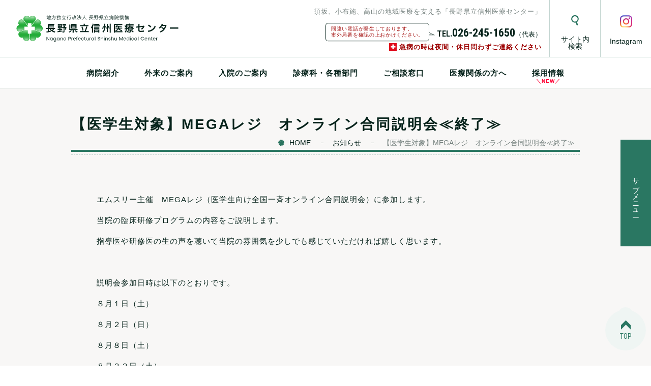

--- FILE ---
content_type: text/html; charset=UTF-8
request_url: https://shinshumedicalcenter.jp/information/7611/
body_size: 7972
content:
<!DOCTYPE html>
<html lang="ja">
<head>
  <!-- Global site tag (gtag.js) - Google Analytics -->
<script async src="https://www.googletagmanager.com/gtag/js?id=UA-108361725-1"></script>
<script>
  window.dataLayer = window.dataLayer || [];
  function gtag(){dataLayer.push(arguments);}
  gtag('js', new Date());

  gtag('config', 'UA-108361725-1');
</script>
  <meta name="viewport" content="width=device-width,initial-scale=1.0">

    <meta name="description" content="エムスリー主催MEGAレジ（医学生向け全国一斉オンライン合同説明会）に参加します。当院の臨床研修プログラムの内容をご説明します。指導医や研修医の生の声を聴いて当院の雰囲気を少しでも感じていただければ嬉しく思います。&nbsp;説明会参加日時は以下のとおりです。８月１日（土）８月２日（日）８月８日（土">

  <link rel="stylesheet" href="https://shinshumedicalcenter.jp/wp-content/themes/suzaka/styles/main.bundle.css">
  <link rel="stylesheet" href="https://shinshumedicalcenter.jp/wp-content/themes/suzaka/styles/print.bundle.css" media="print">

  <link rel="apple-touch-icon" sizes="57x57" href="https://shinshumedicalcenter.jp/wp-content/themes/suzaka/images/icon/apple-icon-57x57.png">
  <link rel="apple-touch-icon" sizes="60x60" href="https://shinshumedicalcenter.jp/wp-content/themes/suzaka/images/icon/apple-icon-60x60.png">
  <link rel="apple-touch-icon" sizes="72x72" href="https://shinshumedicalcenter.jp/wp-content/themes/suzaka/images/icon/apple-icon-72x72.png">
  <link rel="apple-touch-icon" sizes="76x76" href="https://shinshumedicalcenter.jp/wp-content/themes/suzaka/images/icon/apple-icon-76x76.png">
  <link rel="apple-touch-icon" sizes="114x114" href="https://shinshumedicalcenter.jp/wp-content/themes/suzaka/images/icon/apple-icon-114x114.png">
  <link rel="apple-touch-icon" sizes="120x120" href="https://shinshumedicalcenter.jp/wp-content/themes/suzaka/images/icon/apple-icon-120x120.png">
  <link rel="apple-touch-icon" sizes="144x144" href="https://shinshumedicalcenter.jp/wp-content/themes/suzaka/images/icon/apple-icon-144x144.png">
  <link rel="apple-touch-icon" sizes="152x152" href="https://shinshumedicalcenter.jp/wp-content/themes/suzaka/images/icon/apple-icon-152x152.png">
  <link rel="apple-touch-icon" sizes="180x180" href="https://shinshumedicalcenter.jp/wp-content/themes/suzaka/images/icon/apple-icon-180x180.png">
  <link rel="icon" type="image/png" sizes="192x192"  href="https://shinshumedicalcenter.jp/wp-content/themes/suzaka/images/icon/android-icon-192x192.png">
  <link rel="icon" type="image/png" sizes="32x32" href="https://shinshumedicalcenter.jp/wp-content/themes/suzaka/images/icon/favicon-32x32.png">
  <link rel="icon" type="image/png" sizes="96x96" href="https://shinshumedicalcenter.jp/wp-content/themes/suzaka/images/icon/favicon-96x96.png">
  <link rel="icon" type="image/png" sizes="16x16" href="https://shinshumedicalcenter.jp/wp-content/themes/suzaka/images/icon/favicon-16x16.png">
  <link rel="manifest" href="/manifest.json">
  <meta name="msapplication-TileColor" content="#ffffff">
  <meta name="msapplication-TileImage" content="/ms-icon-144x144.png">
  <meta name="theme-color" content="#ffffff">
  <title>【医学生対象】MEGAレジ　オンライン合同説明会≪終了≫ &#8211; 長野県立信州医療センター</title>
<meta name='robots' content='max-image-preview:large' />
<link rel="alternate" title="oEmbed (JSON)" type="application/json+oembed" href="https://shinshumedicalcenter.jp/wp-json/oembed/1.0/embed?url=https%3A%2F%2Fshinshumedicalcenter.jp%2Finformation%2F7611%2F" />
<link rel="alternate" title="oEmbed (XML)" type="text/xml+oembed" href="https://shinshumedicalcenter.jp/wp-json/oembed/1.0/embed?url=https%3A%2F%2Fshinshumedicalcenter.jp%2Finformation%2F7611%2F&#038;format=xml" />
<style id='wp-img-auto-sizes-contain-inline-css' type='text/css'>
img:is([sizes=auto i],[sizes^="auto," i]){contain-intrinsic-size:3000px 1500px}
/*# sourceURL=wp-img-auto-sizes-contain-inline-css */
</style>
<style id='wp-block-library-inline-css' type='text/css'>
:root{--wp-block-synced-color:#7a00df;--wp-block-synced-color--rgb:122,0,223;--wp-bound-block-color:var(--wp-block-synced-color);--wp-editor-canvas-background:#ddd;--wp-admin-theme-color:#007cba;--wp-admin-theme-color--rgb:0,124,186;--wp-admin-theme-color-darker-10:#006ba1;--wp-admin-theme-color-darker-10--rgb:0,107,160.5;--wp-admin-theme-color-darker-20:#005a87;--wp-admin-theme-color-darker-20--rgb:0,90,135;--wp-admin-border-width-focus:2px}@media (min-resolution:192dpi){:root{--wp-admin-border-width-focus:1.5px}}.wp-element-button{cursor:pointer}:root .has-very-light-gray-background-color{background-color:#eee}:root .has-very-dark-gray-background-color{background-color:#313131}:root .has-very-light-gray-color{color:#eee}:root .has-very-dark-gray-color{color:#313131}:root .has-vivid-green-cyan-to-vivid-cyan-blue-gradient-background{background:linear-gradient(135deg,#00d084,#0693e3)}:root .has-purple-crush-gradient-background{background:linear-gradient(135deg,#34e2e4,#4721fb 50%,#ab1dfe)}:root .has-hazy-dawn-gradient-background{background:linear-gradient(135deg,#faaca8,#dad0ec)}:root .has-subdued-olive-gradient-background{background:linear-gradient(135deg,#fafae1,#67a671)}:root .has-atomic-cream-gradient-background{background:linear-gradient(135deg,#fdd79a,#004a59)}:root .has-nightshade-gradient-background{background:linear-gradient(135deg,#330968,#31cdcf)}:root .has-midnight-gradient-background{background:linear-gradient(135deg,#020381,#2874fc)}:root{--wp--preset--font-size--normal:16px;--wp--preset--font-size--huge:42px}.has-regular-font-size{font-size:1em}.has-larger-font-size{font-size:2.625em}.has-normal-font-size{font-size:var(--wp--preset--font-size--normal)}.has-huge-font-size{font-size:var(--wp--preset--font-size--huge)}.has-text-align-center{text-align:center}.has-text-align-left{text-align:left}.has-text-align-right{text-align:right}.has-fit-text{white-space:nowrap!important}#end-resizable-editor-section{display:none}.aligncenter{clear:both}.items-justified-left{justify-content:flex-start}.items-justified-center{justify-content:center}.items-justified-right{justify-content:flex-end}.items-justified-space-between{justify-content:space-between}.screen-reader-text{border:0;clip-path:inset(50%);height:1px;margin:-1px;overflow:hidden;padding:0;position:absolute;width:1px;word-wrap:normal!important}.screen-reader-text:focus{background-color:#ddd;clip-path:none;color:#444;display:block;font-size:1em;height:auto;left:5px;line-height:normal;padding:15px 23px 14px;text-decoration:none;top:5px;width:auto;z-index:100000}html :where(.has-border-color){border-style:solid}html :where([style*=border-top-color]){border-top-style:solid}html :where([style*=border-right-color]){border-right-style:solid}html :where([style*=border-bottom-color]){border-bottom-style:solid}html :where([style*=border-left-color]){border-left-style:solid}html :where([style*=border-width]){border-style:solid}html :where([style*=border-top-width]){border-top-style:solid}html :where([style*=border-right-width]){border-right-style:solid}html :where([style*=border-bottom-width]){border-bottom-style:solid}html :where([style*=border-left-width]){border-left-style:solid}html :where(img[class*=wp-image-]){height:auto;max-width:100%}:where(figure){margin:0 0 1em}html :where(.is-position-sticky){--wp-admin--admin-bar--position-offset:var(--wp-admin--admin-bar--height,0px)}@media screen and (max-width:600px){html :where(.is-position-sticky){--wp-admin--admin-bar--position-offset:0px}}

/*# sourceURL=wp-block-library-inline-css */
</style><style id='global-styles-inline-css' type='text/css'>
:root{--wp--preset--aspect-ratio--square: 1;--wp--preset--aspect-ratio--4-3: 4/3;--wp--preset--aspect-ratio--3-4: 3/4;--wp--preset--aspect-ratio--3-2: 3/2;--wp--preset--aspect-ratio--2-3: 2/3;--wp--preset--aspect-ratio--16-9: 16/9;--wp--preset--aspect-ratio--9-16: 9/16;--wp--preset--color--black: #000000;--wp--preset--color--cyan-bluish-gray: #abb8c3;--wp--preset--color--white: #ffffff;--wp--preset--color--pale-pink: #f78da7;--wp--preset--color--vivid-red: #cf2e2e;--wp--preset--color--luminous-vivid-orange: #ff6900;--wp--preset--color--luminous-vivid-amber: #fcb900;--wp--preset--color--light-green-cyan: #7bdcb5;--wp--preset--color--vivid-green-cyan: #00d084;--wp--preset--color--pale-cyan-blue: #8ed1fc;--wp--preset--color--vivid-cyan-blue: #0693e3;--wp--preset--color--vivid-purple: #9b51e0;--wp--preset--gradient--vivid-cyan-blue-to-vivid-purple: linear-gradient(135deg,rgb(6,147,227) 0%,rgb(155,81,224) 100%);--wp--preset--gradient--light-green-cyan-to-vivid-green-cyan: linear-gradient(135deg,rgb(122,220,180) 0%,rgb(0,208,130) 100%);--wp--preset--gradient--luminous-vivid-amber-to-luminous-vivid-orange: linear-gradient(135deg,rgb(252,185,0) 0%,rgb(255,105,0) 100%);--wp--preset--gradient--luminous-vivid-orange-to-vivid-red: linear-gradient(135deg,rgb(255,105,0) 0%,rgb(207,46,46) 100%);--wp--preset--gradient--very-light-gray-to-cyan-bluish-gray: linear-gradient(135deg,rgb(238,238,238) 0%,rgb(169,184,195) 100%);--wp--preset--gradient--cool-to-warm-spectrum: linear-gradient(135deg,rgb(74,234,220) 0%,rgb(151,120,209) 20%,rgb(207,42,186) 40%,rgb(238,44,130) 60%,rgb(251,105,98) 80%,rgb(254,248,76) 100%);--wp--preset--gradient--blush-light-purple: linear-gradient(135deg,rgb(255,206,236) 0%,rgb(152,150,240) 100%);--wp--preset--gradient--blush-bordeaux: linear-gradient(135deg,rgb(254,205,165) 0%,rgb(254,45,45) 50%,rgb(107,0,62) 100%);--wp--preset--gradient--luminous-dusk: linear-gradient(135deg,rgb(255,203,112) 0%,rgb(199,81,192) 50%,rgb(65,88,208) 100%);--wp--preset--gradient--pale-ocean: linear-gradient(135deg,rgb(255,245,203) 0%,rgb(182,227,212) 50%,rgb(51,167,181) 100%);--wp--preset--gradient--electric-grass: linear-gradient(135deg,rgb(202,248,128) 0%,rgb(113,206,126) 100%);--wp--preset--gradient--midnight: linear-gradient(135deg,rgb(2,3,129) 0%,rgb(40,116,252) 100%);--wp--preset--font-size--small: 13px;--wp--preset--font-size--medium: 20px;--wp--preset--font-size--large: 36px;--wp--preset--font-size--x-large: 42px;--wp--preset--spacing--20: 0.44rem;--wp--preset--spacing--30: 0.67rem;--wp--preset--spacing--40: 1rem;--wp--preset--spacing--50: 1.5rem;--wp--preset--spacing--60: 2.25rem;--wp--preset--spacing--70: 3.38rem;--wp--preset--spacing--80: 5.06rem;--wp--preset--shadow--natural: 6px 6px 9px rgba(0, 0, 0, 0.2);--wp--preset--shadow--deep: 12px 12px 50px rgba(0, 0, 0, 0.4);--wp--preset--shadow--sharp: 6px 6px 0px rgba(0, 0, 0, 0.2);--wp--preset--shadow--outlined: 6px 6px 0px -3px rgb(255, 255, 255), 6px 6px rgb(0, 0, 0);--wp--preset--shadow--crisp: 6px 6px 0px rgb(0, 0, 0);}:where(.is-layout-flex){gap: 0.5em;}:where(.is-layout-grid){gap: 0.5em;}body .is-layout-flex{display: flex;}.is-layout-flex{flex-wrap: wrap;align-items: center;}.is-layout-flex > :is(*, div){margin: 0;}body .is-layout-grid{display: grid;}.is-layout-grid > :is(*, div){margin: 0;}:where(.wp-block-columns.is-layout-flex){gap: 2em;}:where(.wp-block-columns.is-layout-grid){gap: 2em;}:where(.wp-block-post-template.is-layout-flex){gap: 1.25em;}:where(.wp-block-post-template.is-layout-grid){gap: 1.25em;}.has-black-color{color: var(--wp--preset--color--black) !important;}.has-cyan-bluish-gray-color{color: var(--wp--preset--color--cyan-bluish-gray) !important;}.has-white-color{color: var(--wp--preset--color--white) !important;}.has-pale-pink-color{color: var(--wp--preset--color--pale-pink) !important;}.has-vivid-red-color{color: var(--wp--preset--color--vivid-red) !important;}.has-luminous-vivid-orange-color{color: var(--wp--preset--color--luminous-vivid-orange) !important;}.has-luminous-vivid-amber-color{color: var(--wp--preset--color--luminous-vivid-amber) !important;}.has-light-green-cyan-color{color: var(--wp--preset--color--light-green-cyan) !important;}.has-vivid-green-cyan-color{color: var(--wp--preset--color--vivid-green-cyan) !important;}.has-pale-cyan-blue-color{color: var(--wp--preset--color--pale-cyan-blue) !important;}.has-vivid-cyan-blue-color{color: var(--wp--preset--color--vivid-cyan-blue) !important;}.has-vivid-purple-color{color: var(--wp--preset--color--vivid-purple) !important;}.has-black-background-color{background-color: var(--wp--preset--color--black) !important;}.has-cyan-bluish-gray-background-color{background-color: var(--wp--preset--color--cyan-bluish-gray) !important;}.has-white-background-color{background-color: var(--wp--preset--color--white) !important;}.has-pale-pink-background-color{background-color: var(--wp--preset--color--pale-pink) !important;}.has-vivid-red-background-color{background-color: var(--wp--preset--color--vivid-red) !important;}.has-luminous-vivid-orange-background-color{background-color: var(--wp--preset--color--luminous-vivid-orange) !important;}.has-luminous-vivid-amber-background-color{background-color: var(--wp--preset--color--luminous-vivid-amber) !important;}.has-light-green-cyan-background-color{background-color: var(--wp--preset--color--light-green-cyan) !important;}.has-vivid-green-cyan-background-color{background-color: var(--wp--preset--color--vivid-green-cyan) !important;}.has-pale-cyan-blue-background-color{background-color: var(--wp--preset--color--pale-cyan-blue) !important;}.has-vivid-cyan-blue-background-color{background-color: var(--wp--preset--color--vivid-cyan-blue) !important;}.has-vivid-purple-background-color{background-color: var(--wp--preset--color--vivid-purple) !important;}.has-black-border-color{border-color: var(--wp--preset--color--black) !important;}.has-cyan-bluish-gray-border-color{border-color: var(--wp--preset--color--cyan-bluish-gray) !important;}.has-white-border-color{border-color: var(--wp--preset--color--white) !important;}.has-pale-pink-border-color{border-color: var(--wp--preset--color--pale-pink) !important;}.has-vivid-red-border-color{border-color: var(--wp--preset--color--vivid-red) !important;}.has-luminous-vivid-orange-border-color{border-color: var(--wp--preset--color--luminous-vivid-orange) !important;}.has-luminous-vivid-amber-border-color{border-color: var(--wp--preset--color--luminous-vivid-amber) !important;}.has-light-green-cyan-border-color{border-color: var(--wp--preset--color--light-green-cyan) !important;}.has-vivid-green-cyan-border-color{border-color: var(--wp--preset--color--vivid-green-cyan) !important;}.has-pale-cyan-blue-border-color{border-color: var(--wp--preset--color--pale-cyan-blue) !important;}.has-vivid-cyan-blue-border-color{border-color: var(--wp--preset--color--vivid-cyan-blue) !important;}.has-vivid-purple-border-color{border-color: var(--wp--preset--color--vivid-purple) !important;}.has-vivid-cyan-blue-to-vivid-purple-gradient-background{background: var(--wp--preset--gradient--vivid-cyan-blue-to-vivid-purple) !important;}.has-light-green-cyan-to-vivid-green-cyan-gradient-background{background: var(--wp--preset--gradient--light-green-cyan-to-vivid-green-cyan) !important;}.has-luminous-vivid-amber-to-luminous-vivid-orange-gradient-background{background: var(--wp--preset--gradient--luminous-vivid-amber-to-luminous-vivid-orange) !important;}.has-luminous-vivid-orange-to-vivid-red-gradient-background{background: var(--wp--preset--gradient--luminous-vivid-orange-to-vivid-red) !important;}.has-very-light-gray-to-cyan-bluish-gray-gradient-background{background: var(--wp--preset--gradient--very-light-gray-to-cyan-bluish-gray) !important;}.has-cool-to-warm-spectrum-gradient-background{background: var(--wp--preset--gradient--cool-to-warm-spectrum) !important;}.has-blush-light-purple-gradient-background{background: var(--wp--preset--gradient--blush-light-purple) !important;}.has-blush-bordeaux-gradient-background{background: var(--wp--preset--gradient--blush-bordeaux) !important;}.has-luminous-dusk-gradient-background{background: var(--wp--preset--gradient--luminous-dusk) !important;}.has-pale-ocean-gradient-background{background: var(--wp--preset--gradient--pale-ocean) !important;}.has-electric-grass-gradient-background{background: var(--wp--preset--gradient--electric-grass) !important;}.has-midnight-gradient-background{background: var(--wp--preset--gradient--midnight) !important;}.has-small-font-size{font-size: var(--wp--preset--font-size--small) !important;}.has-medium-font-size{font-size: var(--wp--preset--font-size--medium) !important;}.has-large-font-size{font-size: var(--wp--preset--font-size--large) !important;}.has-x-large-font-size{font-size: var(--wp--preset--font-size--x-large) !important;}
/*# sourceURL=global-styles-inline-css */
</style>

<style id='classic-theme-styles-inline-css' type='text/css'>
/*! This file is auto-generated */
.wp-block-button__link{color:#fff;background-color:#32373c;border-radius:9999px;box-shadow:none;text-decoration:none;padding:calc(.667em + 2px) calc(1.333em + 2px);font-size:1.125em}.wp-block-file__button{background:#32373c;color:#fff;text-decoration:none}
/*# sourceURL=/wp-includes/css/classic-themes.min.css */
</style>
<link rel="https://api.w.org/" href="https://shinshumedicalcenter.jp/wp-json/" /><link rel="alternate" title="JSON" type="application/json" href="https://shinshumedicalcenter.jp/wp-json/wp/v2/posts/7611" /></head>
<body>

<header class="l-header" role="banner">
  <div class="l-header-container">
    <a href="https://shinshumedicalcenter.jp" class="l-header-brand">
      <img src="https://shinshumedicalcenter.jp/wp-content/themes/suzaka/images/common/logo.svg" alt="長野県立信州医療センター">
    </a>

    <div class="l-header-right">
      <div class="s-description">
        <p class="s-description-main">須坂、小布施、高山の地域医療を支える「長野県立信州医療センター」</p>
        <div class="s-description-tel">
          <aside class="s-description-tel__balloon">
            <p>
              間違い電話が発生しております。<br>
              市外局番を確認の上おかけください。
            </p>
          </aside>
          <small>TEL.</small>026-245-1650<span>（代表）</span>
        </div>
        <div class="s-description-notes">
          <p><i class="i-plus-square"></i>急病の時は夜間・休日問わずご連絡ください</p>
        </div>
      </div>

      <nav class="l-header-nav s-hnav" role="navigation">
        <ul>
          <li>
            <a href="#" class="s-hnav-search-link">
              <div class="s-hnav-image">
                <svg xmlns="http://www.w3.org/2000/svg" viewBox="0 0 14.54 20" width="15" height="20">
                  <defs>
                    <style>.cls-1{fill:#2a745f;}</style>
                  </defs>
                  <title>サイト内検索</title>
                  <path class="cls-1" d="M11.22,13.37a7.33,7.33,0,1,0-2.66,1.05l1.85,4.67a1.42,1.42,0,0,0,.2.34l.06.07a1.42,1.42,0,0,0,.28.25h0a1.43,1.43,0,0,0,.31.15l.08,0a1.42,1.42,0,0,0,.37.05h0a1.42,1.42,0,0,0,1.3-2ZM2.37,9.21a5.26,5.26,0,1,1,4.9,3.33A5.24,5.24,0,0,1,2.37,9.21Z"/>
                </svg>
              </div>
              <span><span>サイト内<br></span>検索</span>
            </a>
            <div class="s-hnav-search">
              <div class="c-search">
                <form method="GET" action="https://shinshumedicalcenter.jp">
                  <input type="text" value="" name="s" id="s" placeholder="例：健康診断">
                  <button type="submit" class="c-search-button">
                    <svg xmlns="http://www.w3.org/2000/svg" viewBox="0 0 14.54 20" width="15" height="20">
                      <defs>
                        <style>.cls-2{fill:#fff;}</style>
                      </defs>
                      <title>サイト内検索</title>
                      <path class="cls-2" d="M11.22,13.37a7.33,7.33,0,1,0-2.66,1.05l1.85,4.67a1.42,1.42,0,0,0,.2.34l.06.07a1.42,1.42,0,0,0,.28.25h0a1.43,1.43,0,0,0,.31.15l.08,0a1.42,1.42,0,0,0,.37.05h0a1.42,1.42,0,0,0,1.3-2ZM2.37,9.21a5.26,5.26,0,1,1,4.9,3.33A5.24,5.24,0,0,1,2.37,9.21Z"/>
                    </svg>
                  </button>
                </form>
              </div>
            </div>
          </li>
          <li>
            <a href="https://www.instagram.com/shinshumedicalcenter/" target="_blank">
              <div class="s-hnav-image">
                <img
                  src="https://shinshumedicalcenter.jp/wp-content/themes/suzaka/images/common/instagram.png"
                  srcset="https://shinshumedicalcenter.jp/wp-content/themes/suzaka/images/common/instagram@2x.png 2x"
                  alt="インスタグラム">
              </div>
              <span>Instagram</span>
            </a>
          </li>
        </ul>
      </nav>
    </div>
  </div>
</header>

<main class="u-content gray-bg">
  <nav class="l-gnav" role="navigation">
  <button class="l-gnav-button" type="button">
    <div class="l-gnav-icon">
      <i></i><i></i><i></i>
    </div>
    <span>MENU</span>
  </button>
  <ul>
        <li><a href="/introduction/">病院紹介</a></li>
        <li><a href="/outpatient/">外来のご案内</a></li>
        <li><a href="/inpatient/">入院のご案内</a></li>
        <li><a href="/department/">診療科・各種部門</a></li>
        <li><a href="/consultation/">ご相談窓口</a></li>
        <li><a href="/medical-personnel/">医療関係の方へ</a></li>
        <li><a href="/medical-personnel/recruit/">採用情報</a></li>
        <li class="l-gnav-splist">
      <a href="https://shinshumedicalcenter.jp/access/">
        <i>
          <svg xmlns="http://www.w3.org/2000/svg" viewBox="0 0 20 17.3" width="20" height="18">
            <defs>
              <style>.cls-1{fill:#2a745f;}</style>
            </defs>
            <title>お問い合わせ</title>
            <path class="cls-1" d="M13.35,7.27a4.38,4.38,0,1,0-6.57,0l3.29,4.43Z"/>
            <path class="cls-1" d="M18,4.7V15.3H2V4.7H18m.64-2H1.36A1.36,1.36,0,0,0,0,4.06V15.94A1.36,1.36,0,0,0,1.36,17.3H18.64A1.36,1.36,0,0,0,20,15.94V4.06A1.36,1.36,0,0,0,18.64,2.7Z"/>
          </svg>
        </i>
        <span>アクセス</span>
      </a>
    </li>
    <li class="l-gnav-splist">
      <a href="">
        <i>
          <svg xmlns="http://www.w3.org/2000/svg" viewBox="0 0 20 14.6" width="20" height="15">
            <defs>
              <style>.cls-1{fill:#2a745f;}</style>
            </defs>
            <title>お問い合わせ</title>
            <path class="cls-1" d="M18,2V4.26l-8,2.9L2,4.25V2H18m1.17-2H.83A.83.83,0,0,0,0,.83V5.65L10,9.3,20,5.67V.83A.83.83,0,0,0,19.17,0Z"/>
            <path class="cls-1" d="M10,10.91,0,7.27v6.5a.83.83,0,0,0,.83.83H19.18a.82.82,0,0,0,.82-.82V7.28Z"/>
            <path class="cls-1" d="M2,10.13,8.8,12.6H2V10.13m16,0V12.6H11.24L18,10.14M0,7.27v6.5a.83.83,0,0,0,.83.83H19.18a.82.82,0,0,0,.82-.82V7.28L10,10.91,0,7.27Z"/>
          </svg>
        </i>
        <span>お問い合わせ</span>
      </a>
    </li>
    <li class="l-gnav-splist" style="text-align:center">
      <a href="https://www.instagram.com/shinshumedicalcenter/" target="_blank" style="display: inline-block;">
        <i>
          <img
            src="https://shinshumedicalcenter.jp/wp-content/themes/suzaka/images/common/instagram.png"
            srcset="https://shinshumedicalcenter.jp/wp-content/themes/suzaka/images/common/instagram@2x.png 2x"
            alt="インスタグラム">
        </i>
      </a>
    </li>
    <li class="l-gnav-search">
      <div class="c-search">
        <form method="GET" action="https://shinshumedicalcenter.jp">
          <input type="text" name="s" placeholder="例：健康診断">
          <button type="submit" class="c-search-button">
            <svg xmlns="http://www.w3.org/2000/svg" viewBox="0 0 14.54 20" width="15" height="20">
              <defs>
                <style>.cls-2{fill:#fff;}</style>
              </defs>
              <title>サイト内検索</title>
              <path class="cls-2" d="M11.22,13.37a7.33,7.33,0,1,0-2.66,1.05l1.85,4.67a1.42,1.42,0,0,0,.2.34l.06.07a1.42,1.42,0,0,0,.28.25h0a1.43,1.43,0,0,0,.31.15l.08,0a1.42,1.42,0,0,0,.37.05h0a1.42,1.42,0,0,0,1.3-2ZM2.37,9.21a5.26,5.26,0,1,1,4.9,3.33A5.24,5.24,0,0,1,2.37,9.21Z"/>
            </svg>
          </button>
        </form>
      </div>
    </li>
  </ul>
</nav>

  <div class="l-page">
        <div class="u-container">
      <header class="c-pagetitle">
        <h1 class="c-pagetitle-body">【医学生対象】MEGAレジ　オンライン合同説明会≪終了≫</h1>
        <div class="c-topicpath">
  <ol>
    <li><a href="https://shinshumedicalcenter.jp/">HOME</a></li>
        <li><a href="https://shinshumedicalcenter.jp/information/">お知らせ</a></li>
                <li><span>【医学生対象】MEGAレジ　オンライン合同説明会≪終了≫</span></li>
          </ol>
</div>
      </header>

            <div class="l-page-body">
              <p>エムスリー主催　MEGAレジ（医学生向け全国一斉オンライン合同説明会）に参加します。</p>
<p>当院の臨床研修プログラムの内容をご説明します。</p>
<p>指導医や研修医の生の声を聴いて当院の雰囲気を少しでも感じていただければ嬉しく思います。</p>
<p>&nbsp;</p>
<p>説明会参加日時は以下のとおりです。</p>
<p>８月１日（土）</p>
<p>８月２日（日）</p>
<p>８月８日（土）</p>
<p>８月２２日（土）</p>
<p>８月２３日（日）</p>
<p>時間はいずれも、１０時、１１時、１２時開始の回です。</p>
<p>皆さまのご参加お待ちしています。</p>
<p>&nbsp;</p>
<p>～お問合せ～</p>
<p>事務部総務課　臨床研修担当　小林</p>
<p>026-245-1650</p>
<p>smc-kenshui☆pref-nagano-hosp.jp</p>
<p>（メールをお送りの際は☆を＠に置き換えて送信ください。）</p>
                      <div class="l-blog-pager">
                    <a href="https://shinshumedicalcenter.jp/information/7661/" rel="prev">PREV</a>
                              <a href="https://shinshumedicalcenter.jp/information/7666/" rel="next">NEXT</a>
                  </div>
              </div>
          </div>
      </div>

  <nav class="l-sidenav">
  <button
    type="button"
    class="l-sidenav-button">
    <div>サブメニュー</div>
  </button>

  <div class="l-sidenav-body">
        <h3 class="l-sidenav-title">お知らせ</h3>
    <ul>
    <li>
    <a href="https://shinshumedicalcenter.jp/information/category/visiting/outpatient-appointment/">外来の予約日時について</a></li>
  </li>
    <li>
    <a href="https://shinshumedicalcenter.jp/information/category/medical/">診療・健診のお知らせ</a></li>
  </li>
    <li>
    <a href="https://shinshumedicalcenter.jp/information/category/covid_19/for-business-travelers/">ビジネス海外渡航者のためのPCR検査と証明書発行</a></li>
  </li>
    <li>
    <a href="https://shinshumedicalcenter.jp/information/category/visiting/customer-harassment/">カスタマーハラスメントの対応について</a></li>
  </li>
    <li>
    <a href="https://shinshumedicalcenter.jp/information/category/covid_19/">感染症関連情報</a></li>
  </li>
    <li>
    <a href="https://shinshumedicalcenter.jp/information/category/covid_19/human-dogs-and-tests/">人間ドックや検査について</a></li>
  </li>
    <li>
    <a href="https://shinshumedicalcenter.jp/information/category/visiting/">来院される皆様へ</a></li>
  </li>
    <li>
    <a href="https://shinshumedicalcenter.jp/information/category/visiting/other-visiting/">その他</a></li>
  </li>
    <li>
    <a href="https://shinshumedicalcenter.jp/information/category/covid_19/childbirth-and-delivery/">分娩・出産について</a></li>
  </li>
    <li>
    <a href="https://shinshumedicalcenter.jp/information/category/latest/">新着情報</a></li>
  </li>
    <li>
    <a href="https://shinshumedicalcenter.jp/information/category/covid_19/visitation/">面会について</a></li>
  </li>
    <li>
    <a href="https://shinshumedicalcenter.jp/information/category/covid_19/donations/">寄付について／ご支援ありがとうございます</a></li>
  </li>
    <li>
    <a href="https://shinshumedicalcenter.jp/information/category/recruit/">スタッフ募集</a></li>
  </li>
    <li>
    <a href="https://shinshumedicalcenter.jp/information/category/covid_19/other/">その他</a></li>
  </li>
    <li>
    <a href="https://shinshumedicalcenter.jp/information/category/press-release/">プレスリリース</a></li>
  </li>
    <li>
    <a href="https://shinshumedicalcenter.jp/information/category/seminar/">講座・セミナーのご案内</a></li>
  </li>
    <li>
    <a href="https://shinshumedicalcenter.jp/information/category/examination/">健康管理センター</a></li>
  </li>
    <li>
    <a href="https://shinshumedicalcenter.jp/information/category/infection/">感染症センター</a></li>
  </li>
    <li>
    <a href="https://shinshumedicalcenter.jp/information/category/from_a_hospital/">病院だより</a></li>
  </li>
  </ul>
  </div>
</nav>
</main>

<div class="c-pagetop">
  <a href="#">TOP</a>
</div>

<footer class="l-footer">
  <div class="l-footer-nav s-sitemap">
    <div class="s-sitemap-container">
      <ul class="s-sitemap-body">
                <li><a href="/introduction/">病院のご紹介</a></li>
                <li><a href="/outpatient/">外来のご案内</a></li>
                <li><a href="/inpatient/">入院のご案内</a></li>
                <li><a href="/department/">診療科・各種部門</a></li>
                <li><a href="/consultation/">各種ご相談窓口</a></li>
                <li><a href="/medical-personnel/">医療関係者の方へ</a></li>
                <li><a href="/resident/">臨床研修/専門研修</a></li>
                <li><a href="/contact/">お問い合わせ</a></li>
                <li><a href="https://shinshumedicalcenter.jp/access/">交通案内</a></li>
              </ul>
    </div>
  </div>

  <div class="l-footer-relations s-relations">
    <div class="s-relations-container">
      <div class="s-relations-body">
        <h3 class="s-relations-title">長野県立病院機構</h3>
        <ul class="s-relations-list">
          <li><a href="http://www.pref-nagano-hosp.jp/honbu/" target="_blank">機構本部</a></li>
          <li><a href="http://www.pref-nagano-hosp.jp/kenshu/" target="_blank">本部研修センター</a></li>
          <li><a href="http://kokokoma-hosp.or.jp/" target="_blank">こころの医療センター駒ヶ根</a></li>
          <li><a href="http://anan-hosp.jp/" target="_blank">阿南病院</a></li>
          <li><a href="https://kiso-hosp.jp/" target="_blank">木曽病院</a></li>
          <li><a href="http://nagano-child.jp/" target="_blank">こども病院</a></li>
        </ul>
      </div>

      <div class="s-relations-body">
        <h3 class="s-relations-title">須高地域市町村</h3>
        <ul class="s-relations-list">
          <li><a href="https://www.city.suzaka.nagano.jp/" target="_blank">須坂市</a></li>
          <li><a href="http://www.town.obuse.nagano.jp/" target="_blank">小布施町</a></li>
          <li><a href="http://www.vill.takayama.nagano.jp/" target="_blank">高山村</a></li>
        </ul>
      </div>
    </div>
  </div>

  <div class="l-footer-body s-footer">
    <div class="u-container">
      <ul class="s-footer-nav">
        <li><a href="/privacy/">個人情報保護方針</a></li>
                <li><a href="https://shinshumedicalcenter.jp/sitepolicy/">サイトのご利用について</a></li>
        <li><a href="https://shinshumedicalcenter.jp/sitemap/">サイトマップ</a></li>
      </ul>

      <!--<div class="c-jcqhc">
        <div class="c-jcqhc-image">
          <img
            src="https://shinshumedicalcenter.jp/wp-content/themes/suzaka/images/common/jcqhc.png"
            alt="(公財)日本医療機能評価機構による病院機能評価（3rdG:Ver1.0）">
        </div>
        <div class="c-jcqhc-body">
          <p>
            (公財)日本医療機能評価機構による病院機能評価（3rdG:Ver2.0）について、2020年3月6日付けで更新認定されました。<u>（認定期間は2020年1月24日から2025年1月23日まで）</u><br>
            当初認定は2005年1月24日付け
          </p>
        </div>
      </div>-->

      <h2 class="s-footer-title">
        <a href="https://shinshumedicalcenter.jp/">
          <img src="https://shinshumedicalcenter.jp/wp-content/themes/suzaka/images/common/logo.svg" alt="長野県立信州医療センター" width="341" height="56">
        </a>
      </h2>

      <div class="s-footer-contact">
        <span>〒382-8577（住所記載不要）</span>
        <span>長野県須坂市大字須坂1332</span>
        <span>TEL 026-245-1650（代表）</span>
        <span>FAX 026-248-3240</span>
      </div>

      <small class="s-footer-copyright">Copyright © 2017 Nagano Prefectural Shinshu Medical Center. All Rights Reserved.</small>
    </div>
  </div>
</footer>

<script src="https://shinshumedicalcenter.jp/wp-content/themes/suzaka/js/main.bundle.js"></script>
<script type="speculationrules">
{"prefetch":[{"source":"document","where":{"and":[{"href_matches":"/*"},{"not":{"href_matches":["/wp-*.php","/wp-admin/*","/wp-content/uploads/*","/wp-content/*","/wp-content/plugins/*","/wp-content/themes/suzaka/*","/*\\?(.+)"]}},{"not":{"selector_matches":"a[rel~=\"nofollow\"]"}},{"not":{"selector_matches":".no-prefetch, .no-prefetch a"}}]},"eagerness":"conservative"}]}
</script>
</body>
</html>


--- FILE ---
content_type: text/css
request_url: https://shinshumedicalcenter.jp/wp-content/themes/suzaka/styles/print.bundle.css
body_size: 79
content:
.l-header,
.l-gnav,
.l-sidenav,
.c-pagetop,
.l-footer {
  display: none !important; }

.l-page-body {
  padding-left: 0 !important;
  padding-right: 0 !important; }

.u-content {
  padding-top: 0 !important; }

.c-residentarchive {
  display: block; }
  .c-residentarchive-item {
    float: left; }

.l-archive-herotext {
  margin: 0 auto; }


--- FILE ---
content_type: image/svg+xml
request_url: https://shinshumedicalcenter.jp/wp-content/themes/suzaka/images/images/common/link-arrow-green.svg
body_size: 427
content:
<svg xmlns="http://www.w3.org/2000/svg" width="9.187" height="9.91" viewBox="0 0 9.187 9.91">
  <metadata><?xpacket begin="﻿" id="W5M0MpCehiHzreSzNTczkc9d"?>
<x:xmpmeta xmlns:x="adobe:ns:meta/" x:xmptk="Adobe XMP Core 5.6-c138 79.159824, 2016/09/14-01:09:01        ">
   <rdf:RDF xmlns:rdf="http://www.w3.org/1999/02/22-rdf-syntax-ns#">
      <rdf:Description rdf:about=""/>
   </rdf:RDF>
</x:xmpmeta>





















<?xpacket end="w"?></metadata>
<defs>
    <style>
      .cls-1 {
        fill: #2a7762;
        fill-rule: evenodd;
      }
    </style>
  </defs>
  <path id="link-arrow" class="cls-1" d="M409.071,1471l-2.122,2.12h0c-0.856.85-1.837,1.83-2.706,2.7l-4.365.13,4.95-4.95-4.95-4.95,4.217-.03c0.9,0.9,1.949,1.95,2.854,2.85h0ZM400,1476" transform="translate(-399.875 -1466.03)"/>
</svg>


--- FILE ---
content_type: image/svg+xml
request_url: https://shinshumedicalcenter.jp/wp-content/themes/suzaka/images/images/common/link-arrow.svg
body_size: 452
content:
<svg xmlns="http://www.w3.org/2000/svg" width="9.187" height="9.91" viewBox="0 0 9.187 9.91">
  <metadata><?xpacket begin="﻿" id="W5M0MpCehiHzreSzNTczkc9d"?>
<x:xmpmeta xmlns:x="adobe:ns:meta/" x:xmptk="Adobe XMP Core 5.6-c138 79.159824, 2016/09/14-01:09:01        ">
   <rdf:RDF xmlns:rdf="http://www.w3.org/1999/02/22-rdf-syntax-ns#">
      <rdf:Description rdf:about=""/>
   </rdf:RDF>
</x:xmpmeta>
                                                                                                    
                                                                                                    
                                                                                                    
                                                                                                    
                                                                                                    
                                                                                                    
                                                                                                    
                                                                                                    
                                                                                                    
                                                                                                    
                                                                                                    
                                                                                                    
                                                                                                    
                                                                                                    
                                                                                                    
                                                                                                    
                                                                                                    
                                                                                                    
                                                                                                    
                                                                                                    
                           
<?xpacket end="w"?></metadata>
<defs>
    <style>
      .cls-1 {
        fill: #c2d5d0;
        fill-rule: evenodd;
      }
    </style>
  </defs>
  <path id="link-arrow" class="cls-1" d="M409.071,1471l-2.122,2.12h0c-0.856.85-1.837,1.83-2.706,2.7l-4.365.13,4.95-4.95-4.95-4.95,4.217-.03c0.9,0.9,1.949,1.95,2.854,2.85h0ZM400,1476" transform="translate(-399.875 -1466.03)"/>
</svg>


--- FILE ---
content_type: image/svg+xml
request_url: https://shinshumedicalcenter.jp/wp-content/themes/suzaka/images/images/common/link-arrow-white.svg
body_size: 426
content:
<svg xmlns="http://www.w3.org/2000/svg" width="9.187" height="9.91" viewBox="0 0 9.187 9.91">
  <metadata><?xpacket begin="﻿" id="W5M0MpCehiHzreSzNTczkc9d"?>
<x:xmpmeta xmlns:x="adobe:ns:meta/" x:xmptk="Adobe XMP Core 5.6-c138 79.159824, 2016/09/14-01:09:01        ">
   <rdf:RDF xmlns:rdf="http://www.w3.org/1999/02/22-rdf-syntax-ns#">
      <rdf:Description rdf:about=""/>
   </rdf:RDF>
</x:xmpmeta>





















<?xpacket end="w"?></metadata>
<defs>
    <style>
      .cls-1 {
        fill: #fff;
        fill-rule: evenodd;
      }
    </style>
  </defs>
  <path id="link-arrow" class="cls-1" d="M409.071,1471l-2.122,2.12h0c-0.856.85-1.837,1.83-2.706,2.7l-4.365.13,4.95-4.95-4.95-4.95,4.217-.03c0.9,0.9,1.949,1.95,2.854,2.85h0ZM400,1476" transform="translate(-399.875 -1466.03)"/>
</svg>


--- FILE ---
content_type: application/javascript
request_url: https://shinshumedicalcenter.jp/wp-content/themes/suzaka/js/main.bundle.js
body_size: 153049
content:
/******/ (function(modules) { // webpackBootstrap
/******/ 	// The module cache
/******/ 	var installedModules = {};
/******/
/******/ 	// The require function
/******/ 	function __webpack_require__(moduleId) {
/******/
/******/ 		// Check if module is in cache
/******/ 		if(installedModules[moduleId]) {
/******/ 			return installedModules[moduleId].exports;
/******/ 		}
/******/ 		// Create a new module (and put it into the cache)
/******/ 		var module = installedModules[moduleId] = {
/******/ 			i: moduleId,
/******/ 			l: false,
/******/ 			exports: {}
/******/ 		};
/******/
/******/ 		// Execute the module function
/******/ 		modules[moduleId].call(module.exports, module, module.exports, __webpack_require__);
/******/
/******/ 		// Flag the module as loaded
/******/ 		module.l = true;
/******/
/******/ 		// Return the exports of the module
/******/ 		return module.exports;
/******/ 	}
/******/
/******/
/******/ 	// expose the modules object (__webpack_modules__)
/******/ 	__webpack_require__.m = modules;
/******/
/******/ 	// expose the module cache
/******/ 	__webpack_require__.c = installedModules;
/******/
/******/ 	// define getter function for harmony exports
/******/ 	__webpack_require__.d = function(exports, name, getter) {
/******/ 		if(!__webpack_require__.o(exports, name)) {
/******/ 			Object.defineProperty(exports, name, {
/******/ 				configurable: false,
/******/ 				enumerable: true,
/******/ 				get: getter
/******/ 			});
/******/ 		}
/******/ 	};
/******/
/******/ 	// getDefaultExport function for compatibility with non-harmony modules
/******/ 	__webpack_require__.n = function(module) {
/******/ 		var getter = module && module.__esModule ?
/******/ 			function getDefault() { return module['default']; } :
/******/ 			function getModuleExports() { return module; };
/******/ 		__webpack_require__.d(getter, 'a', getter);
/******/ 		return getter;
/******/ 	};
/******/
/******/ 	// Object.prototype.hasOwnProperty.call
/******/ 	__webpack_require__.o = function(object, property) { return Object.prototype.hasOwnProperty.call(object, property); };
/******/
/******/ 	// __webpack_public_path__
/******/ 	__webpack_require__.p = "./";
/******/
/******/ 	// Load entry module and return exports
/******/ 	return __webpack_require__(__webpack_require__.s = 132);
/******/ })
/************************************************************************/
/******/ ([
/* 0 */
/***/ (function(module, exports, __webpack_require__) {

eval("var global = __webpack_require__(2);\nvar core = __webpack_require__(18);\nvar hide = __webpack_require__(11);\nvar redefine = __webpack_require__(12);\nvar ctx = __webpack_require__(19);\nvar PROTOTYPE = 'prototype';\n\nvar $export = function (type, name, source) {\n  var IS_FORCED = type & $export.F;\n  var IS_GLOBAL = type & $export.G;\n  var IS_STATIC = type & $export.S;\n  var IS_PROTO = type & $export.P;\n  var IS_BIND = type & $export.B;\n  var target = IS_GLOBAL ? global : IS_STATIC ? global[name] || (global[name] = {}) : (global[name] || {})[PROTOTYPE];\n  var exports = IS_GLOBAL ? core : core[name] || (core[name] = {});\n  var expProto = exports[PROTOTYPE] || (exports[PROTOTYPE] = {});\n  var key, own, out, exp;\n  if (IS_GLOBAL) source = name;\n  for (key in source) {\n    // contains in native\n    own = !IS_FORCED && target && target[key] !== undefined;\n    // export native or passed\n    out = (own ? target : source)[key];\n    // bind timers to global for call from export context\n    exp = IS_BIND && own ? ctx(out, global) : IS_PROTO && typeof out == 'function' ? ctx(Function.call, out) : out;\n    // extend global\n    if (target) redefine(target, key, out, type & $export.U);\n    // export\n    if (exports[key] != out) hide(exports, key, exp);\n    if (IS_PROTO && expProto[key] != out) expProto[key] = out;\n  }\n};\nglobal.core = core;\n// type bitmap\n$export.F = 1;   // forced\n$export.G = 2;   // global\n$export.S = 4;   // static\n$export.P = 8;   // proto\n$export.B = 16;  // bind\n$export.W = 32;  // wrap\n$export.U = 64;  // safe\n$export.R = 128; // real proto method for `library`\nmodule.exports = $export;\n\n\n//////////////////\n// WEBPACK FOOTER\n// ../node_modules/core-js/modules/_export.js\n// module id = 0\n// module chunks = 0\n\n//# sourceURL=webpack:///../node_modules/core-js/modules/_export.js?");

/***/ }),
/* 1 */
/***/ (function(module, exports, __webpack_require__) {

eval("var isObject = __webpack_require__(4);\nmodule.exports = function (it) {\n  if (!isObject(it)) throw TypeError(it + ' is not an object!');\n  return it;\n};\n\n\n//////////////////\n// WEBPACK FOOTER\n// ../node_modules/core-js/modules/_an-object.js\n// module id = 1\n// module chunks = 0\n\n//# sourceURL=webpack:///../node_modules/core-js/modules/_an-object.js?");

/***/ }),
/* 2 */
/***/ (function(module, exports) {

eval("// https://github.com/zloirock/core-js/issues/86#issuecomment-115759028\nvar global = module.exports = typeof window != 'undefined' && window.Math == Math\n  ? window : typeof self != 'undefined' && self.Math == Math ? self\n  // eslint-disable-next-line no-new-func\n  : Function('return this')();\nif (typeof __g == 'number') __g = global; // eslint-disable-line no-undef\n\n\n//////////////////\n// WEBPACK FOOTER\n// ../node_modules/core-js/modules/_global.js\n// module id = 2\n// module chunks = 0\n\n//# sourceURL=webpack:///../node_modules/core-js/modules/_global.js?");

/***/ }),
/* 3 */
/***/ (function(module, exports) {

eval("module.exports = function (exec) {\n  try {\n    return !!exec();\n  } catch (e) {\n    return true;\n  }\n};\n\n\n//////////////////\n// WEBPACK FOOTER\n// ../node_modules/core-js/modules/_fails.js\n// module id = 3\n// module chunks = 0\n\n//# sourceURL=webpack:///../node_modules/core-js/modules/_fails.js?");

/***/ }),
/* 4 */
/***/ (function(module, exports) {

eval("module.exports = function (it) {\n  return typeof it === 'object' ? it !== null : typeof it === 'function';\n};\n\n\n//////////////////\n// WEBPACK FOOTER\n// ../node_modules/core-js/modules/_is-object.js\n// module id = 4\n// module chunks = 0\n\n//# sourceURL=webpack:///../node_modules/core-js/modules/_is-object.js?");

/***/ }),
/* 5 */
/***/ (function(module, exports, __webpack_require__) {

eval("var store = __webpack_require__(47)('wks');\nvar uid = __webpack_require__(33);\nvar Symbol = __webpack_require__(2).Symbol;\nvar USE_SYMBOL = typeof Symbol == 'function';\n\nvar $exports = module.exports = function (name) {\n  return store[name] || (store[name] =\n    USE_SYMBOL && Symbol[name] || (USE_SYMBOL ? Symbol : uid)('Symbol.' + name));\n};\n\n$exports.store = store;\n\n\n//////////////////\n// WEBPACK FOOTER\n// ../node_modules/core-js/modules/_wks.js\n// module id = 5\n// module chunks = 0\n\n//# sourceURL=webpack:///../node_modules/core-js/modules/_wks.js?");

/***/ }),
/* 6 */
/***/ (function(module, exports, __webpack_require__) {

eval("// 7.1.15 ToLength\nvar toInteger = __webpack_require__(21);\nvar min = Math.min;\nmodule.exports = function (it) {\n  return it > 0 ? min(toInteger(it), 0x1fffffffffffff) : 0; // pow(2, 53) - 1 == 9007199254740991\n};\n\n\n//////////////////\n// WEBPACK FOOTER\n// ../node_modules/core-js/modules/_to-length.js\n// module id = 6\n// module chunks = 0\n\n//# sourceURL=webpack:///../node_modules/core-js/modules/_to-length.js?");

/***/ }),
/* 7 */
/***/ (function(module, exports, __webpack_require__) {

eval("// Thank's IE8 for his funny defineProperty\nmodule.exports = !__webpack_require__(3)(function () {\n  return Object.defineProperty({}, 'a', { get: function () { return 7; } }).a != 7;\n});\n\n\n//////////////////\n// WEBPACK FOOTER\n// ../node_modules/core-js/modules/_descriptors.js\n// module id = 7\n// module chunks = 0\n\n//# sourceURL=webpack:///../node_modules/core-js/modules/_descriptors.js?");

/***/ }),
/* 8 */
/***/ (function(module, exports, __webpack_require__) {

eval("var anObject = __webpack_require__(1);\nvar IE8_DOM_DEFINE = __webpack_require__(96);\nvar toPrimitive = __webpack_require__(23);\nvar dP = Object.defineProperty;\n\nexports.f = __webpack_require__(7) ? Object.defineProperty : function defineProperty(O, P, Attributes) {\n  anObject(O);\n  P = toPrimitive(P, true);\n  anObject(Attributes);\n  if (IE8_DOM_DEFINE) try {\n    return dP(O, P, Attributes);\n  } catch (e) { /* empty */ }\n  if ('get' in Attributes || 'set' in Attributes) throw TypeError('Accessors not supported!');\n  if ('value' in Attributes) O[P] = Attributes.value;\n  return O;\n};\n\n\n//////////////////\n// WEBPACK FOOTER\n// ../node_modules/core-js/modules/_object-dp.js\n// module id = 8\n// module chunks = 0\n\n//# sourceURL=webpack:///../node_modules/core-js/modules/_object-dp.js?");

/***/ }),
/* 9 */
/***/ (function(module, exports, __webpack_require__) {

eval("// 7.1.13 ToObject(argument)\nvar defined = __webpack_require__(24);\nmodule.exports = function (it) {\n  return Object(defined(it));\n};\n\n\n//////////////////\n// WEBPACK FOOTER\n// ../node_modules/core-js/modules/_to-object.js\n// module id = 9\n// module chunks = 0\n\n//# sourceURL=webpack:///../node_modules/core-js/modules/_to-object.js?");

/***/ }),
/* 10 */
/***/ (function(module, exports) {

eval("module.exports = function (it) {\n  if (typeof it != 'function') throw TypeError(it + ' is not a function!');\n  return it;\n};\n\n\n//////////////////\n// WEBPACK FOOTER\n// ../node_modules/core-js/modules/_a-function.js\n// module id = 10\n// module chunks = 0\n\n//# sourceURL=webpack:///../node_modules/core-js/modules/_a-function.js?");

/***/ }),
/* 11 */
/***/ (function(module, exports, __webpack_require__) {

eval("var dP = __webpack_require__(8);\nvar createDesc = __webpack_require__(32);\nmodule.exports = __webpack_require__(7) ? function (object, key, value) {\n  return dP.f(object, key, createDesc(1, value));\n} : function (object, key, value) {\n  object[key] = value;\n  return object;\n};\n\n\n//////////////////\n// WEBPACK FOOTER\n// ../node_modules/core-js/modules/_hide.js\n// module id = 11\n// module chunks = 0\n\n//# sourceURL=webpack:///../node_modules/core-js/modules/_hide.js?");

/***/ }),
/* 12 */
/***/ (function(module, exports, __webpack_require__) {

eval("var global = __webpack_require__(2);\nvar hide = __webpack_require__(11);\nvar has = __webpack_require__(14);\nvar SRC = __webpack_require__(33)('src');\nvar $toString = __webpack_require__(160);\nvar TO_STRING = 'toString';\nvar TPL = ('' + $toString).split(TO_STRING);\n\n__webpack_require__(18).inspectSource = function (it) {\n  return $toString.call(it);\n};\n\n(module.exports = function (O, key, val, safe) {\n  var isFunction = typeof val == 'function';\n  if (isFunction) has(val, 'name') || hide(val, 'name', key);\n  if (O[key] === val) return;\n  if (isFunction) has(val, SRC) || hide(val, SRC, O[key] ? '' + O[key] : TPL.join(String(key)));\n  if (O === global) {\n    O[key] = val;\n  } else if (!safe) {\n    delete O[key];\n    hide(O, key, val);\n  } else if (O[key]) {\n    O[key] = val;\n  } else {\n    hide(O, key, val);\n  }\n// add fake Function#toString for correct work wrapped methods / constructors with methods like LoDash isNative\n})(Function.prototype, TO_STRING, function toString() {\n  return typeof this == 'function' && this[SRC] || $toString.call(this);\n});\n\n\n//////////////////\n// WEBPACK FOOTER\n// ../node_modules/core-js/modules/_redefine.js\n// module id = 12\n// module chunks = 0\n\n//# sourceURL=webpack:///../node_modules/core-js/modules/_redefine.js?");

/***/ }),
/* 13 */
/***/ (function(module, exports, __webpack_require__) {

eval("var $export = __webpack_require__(0);\nvar fails = __webpack_require__(3);\nvar defined = __webpack_require__(24);\nvar quot = /\"/g;\n// B.2.3.2.1 CreateHTML(string, tag, attribute, value)\nvar createHTML = function (string, tag, attribute, value) {\n  var S = String(defined(string));\n  var p1 = '<' + tag;\n  if (attribute !== '') p1 += ' ' + attribute + '=\"' + String(value).replace(quot, '&quot;') + '\"';\n  return p1 + '>' + S + '</' + tag + '>';\n};\nmodule.exports = function (NAME, exec) {\n  var O = {};\n  O[NAME] = exec(createHTML);\n  $export($export.P + $export.F * fails(function () {\n    var test = ''[NAME]('\"');\n    return test !== test.toLowerCase() || test.split('\"').length > 3;\n  }), 'String', O);\n};\n\n\n//////////////////\n// WEBPACK FOOTER\n// ../node_modules/core-js/modules/_string-html.js\n// module id = 13\n// module chunks = 0\n\n//# sourceURL=webpack:///../node_modules/core-js/modules/_string-html.js?");

/***/ }),
/* 14 */
/***/ (function(module, exports) {

eval("var hasOwnProperty = {}.hasOwnProperty;\nmodule.exports = function (it, key) {\n  return hasOwnProperty.call(it, key);\n};\n\n\n//////////////////\n// WEBPACK FOOTER\n// ../node_modules/core-js/modules/_has.js\n// module id = 14\n// module chunks = 0\n\n//# sourceURL=webpack:///../node_modules/core-js/modules/_has.js?");

/***/ }),
/* 15 */
/***/ (function(module, exports, __webpack_require__) {

eval("// to indexed object, toObject with fallback for non-array-like ES3 strings\nvar IObject = __webpack_require__(48);\nvar defined = __webpack_require__(24);\nmodule.exports = function (it) {\n  return IObject(defined(it));\n};\n\n\n//////////////////\n// WEBPACK FOOTER\n// ../node_modules/core-js/modules/_to-iobject.js\n// module id = 15\n// module chunks = 0\n\n//# sourceURL=webpack:///../node_modules/core-js/modules/_to-iobject.js?");

/***/ }),
/* 16 */
/***/ (function(module, exports, __webpack_require__) {

eval("var pIE = __webpack_require__(49);\nvar createDesc = __webpack_require__(32);\nvar toIObject = __webpack_require__(15);\nvar toPrimitive = __webpack_require__(23);\nvar has = __webpack_require__(14);\nvar IE8_DOM_DEFINE = __webpack_require__(96);\nvar gOPD = Object.getOwnPropertyDescriptor;\n\nexports.f = __webpack_require__(7) ? gOPD : function getOwnPropertyDescriptor(O, P) {\n  O = toIObject(O);\n  P = toPrimitive(P, true);\n  if (IE8_DOM_DEFINE) try {\n    return gOPD(O, P);\n  } catch (e) { /* empty */ }\n  if (has(O, P)) return createDesc(!pIE.f.call(O, P), O[P]);\n};\n\n\n//////////////////\n// WEBPACK FOOTER\n// ../node_modules/core-js/modules/_object-gopd.js\n// module id = 16\n// module chunks = 0\n\n//# sourceURL=webpack:///../node_modules/core-js/modules/_object-gopd.js?");

/***/ }),
/* 17 */
/***/ (function(module, exports, __webpack_require__) {

eval("// 19.1.2.9 / 15.2.3.2 Object.getPrototypeOf(O)\nvar has = __webpack_require__(14);\nvar toObject = __webpack_require__(9);\nvar IE_PROTO = __webpack_require__(71)('IE_PROTO');\nvar ObjectProto = Object.prototype;\n\nmodule.exports = Object.getPrototypeOf || function (O) {\n  O = toObject(O);\n  if (has(O, IE_PROTO)) return O[IE_PROTO];\n  if (typeof O.constructor == 'function' && O instanceof O.constructor) {\n    return O.constructor.prototype;\n  } return O instanceof Object ? ObjectProto : null;\n};\n\n\n//////////////////\n// WEBPACK FOOTER\n// ../node_modules/core-js/modules/_object-gpo.js\n// module id = 17\n// module chunks = 0\n\n//# sourceURL=webpack:///../node_modules/core-js/modules/_object-gpo.js?");

/***/ }),
/* 18 */
/***/ (function(module, exports) {

eval("var core = module.exports = { version: '2.6.9' };\nif (typeof __e == 'number') __e = core; // eslint-disable-line no-undef\n\n\n//////////////////\n// WEBPACK FOOTER\n// ../node_modules/core-js/modules/_core.js\n// module id = 18\n// module chunks = 0\n\n//# sourceURL=webpack:///../node_modules/core-js/modules/_core.js?");

/***/ }),
/* 19 */
/***/ (function(module, exports, __webpack_require__) {

eval("// optional / simple context binding\nvar aFunction = __webpack_require__(10);\nmodule.exports = function (fn, that, length) {\n  aFunction(fn);\n  if (that === undefined) return fn;\n  switch (length) {\n    case 1: return function (a) {\n      return fn.call(that, a);\n    };\n    case 2: return function (a, b) {\n      return fn.call(that, a, b);\n    };\n    case 3: return function (a, b, c) {\n      return fn.call(that, a, b, c);\n    };\n  }\n  return function (/* ...args */) {\n    return fn.apply(that, arguments);\n  };\n};\n\n\n//////////////////\n// WEBPACK FOOTER\n// ../node_modules/core-js/modules/_ctx.js\n// module id = 19\n// module chunks = 0\n\n//# sourceURL=webpack:///../node_modules/core-js/modules/_ctx.js?");

/***/ }),
/* 20 */
/***/ (function(module, exports) {

eval("var toString = {}.toString;\n\nmodule.exports = function (it) {\n  return toString.call(it).slice(8, -1);\n};\n\n\n//////////////////\n// WEBPACK FOOTER\n// ../node_modules/core-js/modules/_cof.js\n// module id = 20\n// module chunks = 0\n\n//# sourceURL=webpack:///../node_modules/core-js/modules/_cof.js?");

/***/ }),
/* 21 */
/***/ (function(module, exports) {

eval("// 7.1.4 ToInteger\nvar ceil = Math.ceil;\nvar floor = Math.floor;\nmodule.exports = function (it) {\n  return isNaN(it = +it) ? 0 : (it > 0 ? floor : ceil)(it);\n};\n\n\n//////////////////\n// WEBPACK FOOTER\n// ../node_modules/core-js/modules/_to-integer.js\n// module id = 21\n// module chunks = 0\n\n//# sourceURL=webpack:///../node_modules/core-js/modules/_to-integer.js?");

/***/ }),
/* 22 */
/***/ (function(module, exports, __webpack_require__) {

"use strict";
eval("\nvar fails = __webpack_require__(3);\n\nmodule.exports = function (method, arg) {\n  return !!method && fails(function () {\n    // eslint-disable-next-line no-useless-call\n    arg ? method.call(null, function () { /* empty */ }, 1) : method.call(null);\n  });\n};\n\n\n//////////////////\n// WEBPACK FOOTER\n// ../node_modules/core-js/modules/_strict-method.js\n// module id = 22\n// module chunks = 0\n\n//# sourceURL=webpack:///../node_modules/core-js/modules/_strict-method.js?");

/***/ }),
/* 23 */
/***/ (function(module, exports, __webpack_require__) {

eval("// 7.1.1 ToPrimitive(input [, PreferredType])\nvar isObject = __webpack_require__(4);\n// instead of the ES6 spec version, we didn't implement @@toPrimitive case\n// and the second argument - flag - preferred type is a string\nmodule.exports = function (it, S) {\n  if (!isObject(it)) return it;\n  var fn, val;\n  if (S && typeof (fn = it.toString) == 'function' && !isObject(val = fn.call(it))) return val;\n  if (typeof (fn = it.valueOf) == 'function' && !isObject(val = fn.call(it))) return val;\n  if (!S && typeof (fn = it.toString) == 'function' && !isObject(val = fn.call(it))) return val;\n  throw TypeError(\"Can't convert object to primitive value\");\n};\n\n\n//////////////////\n// WEBPACK FOOTER\n// ../node_modules/core-js/modules/_to-primitive.js\n// module id = 23\n// module chunks = 0\n\n//# sourceURL=webpack:///../node_modules/core-js/modules/_to-primitive.js?");

/***/ }),
/* 24 */
/***/ (function(module, exports) {

eval("// 7.2.1 RequireObjectCoercible(argument)\nmodule.exports = function (it) {\n  if (it == undefined) throw TypeError(\"Can't call method on  \" + it);\n  return it;\n};\n\n\n//////////////////\n// WEBPACK FOOTER\n// ../node_modules/core-js/modules/_defined.js\n// module id = 24\n// module chunks = 0\n\n//# sourceURL=webpack:///../node_modules/core-js/modules/_defined.js?");

/***/ }),
/* 25 */
/***/ (function(module, exports, __webpack_require__) {

eval("// most Object methods by ES6 should accept primitives\nvar $export = __webpack_require__(0);\nvar core = __webpack_require__(18);\nvar fails = __webpack_require__(3);\nmodule.exports = function (KEY, exec) {\n  var fn = (core.Object || {})[KEY] || Object[KEY];\n  var exp = {};\n  exp[KEY] = exec(fn);\n  $export($export.S + $export.F * fails(function () { fn(1); }), 'Object', exp);\n};\n\n\n//////////////////\n// WEBPACK FOOTER\n// ../node_modules/core-js/modules/_object-sap.js\n// module id = 25\n// module chunks = 0\n\n//# sourceURL=webpack:///../node_modules/core-js/modules/_object-sap.js?");

/***/ }),
/* 26 */
/***/ (function(module, exports, __webpack_require__) {

eval("// 0 -> Array#forEach\n// 1 -> Array#map\n// 2 -> Array#filter\n// 3 -> Array#some\n// 4 -> Array#every\n// 5 -> Array#find\n// 6 -> Array#findIndex\nvar ctx = __webpack_require__(19);\nvar IObject = __webpack_require__(48);\nvar toObject = __webpack_require__(9);\nvar toLength = __webpack_require__(6);\nvar asc = __webpack_require__(87);\nmodule.exports = function (TYPE, $create) {\n  var IS_MAP = TYPE == 1;\n  var IS_FILTER = TYPE == 2;\n  var IS_SOME = TYPE == 3;\n  var IS_EVERY = TYPE == 4;\n  var IS_FIND_INDEX = TYPE == 6;\n  var NO_HOLES = TYPE == 5 || IS_FIND_INDEX;\n  var create = $create || asc;\n  return function ($this, callbackfn, that) {\n    var O = toObject($this);\n    var self = IObject(O);\n    var f = ctx(callbackfn, that, 3);\n    var length = toLength(self.length);\n    var index = 0;\n    var result = IS_MAP ? create($this, length) : IS_FILTER ? create($this, 0) : undefined;\n    var val, res;\n    for (;length > index; index++) if (NO_HOLES || index in self) {\n      val = self[index];\n      res = f(val, index, O);\n      if (TYPE) {\n        if (IS_MAP) result[index] = res;   // map\n        else if (res) switch (TYPE) {\n          case 3: return true;             // some\n          case 5: return val;              // find\n          case 6: return index;            // findIndex\n          case 2: result.push(val);        // filter\n        } else if (IS_EVERY) return false; // every\n      }\n    }\n    return IS_FIND_INDEX ? -1 : IS_SOME || IS_EVERY ? IS_EVERY : result;\n  };\n};\n\n\n//////////////////\n// WEBPACK FOOTER\n// ../node_modules/core-js/modules/_array-methods.js\n// module id = 26\n// module chunks = 0\n\n//# sourceURL=webpack:///../node_modules/core-js/modules/_array-methods.js?");

/***/ }),
/* 27 */
/***/ (function(module, exports, __webpack_require__) {

"use strict";
eval("\nif (__webpack_require__(7)) {\n  var LIBRARY = __webpack_require__(29);\n  var global = __webpack_require__(2);\n  var fails = __webpack_require__(3);\n  var $export = __webpack_require__(0);\n  var $typed = __webpack_require__(64);\n  var $buffer = __webpack_require__(95);\n  var ctx = __webpack_require__(19);\n  var anInstance = __webpack_require__(39);\n  var propertyDesc = __webpack_require__(32);\n  var hide = __webpack_require__(11);\n  var redefineAll = __webpack_require__(41);\n  var toInteger = __webpack_require__(21);\n  var toLength = __webpack_require__(6);\n  var toIndex = __webpack_require__(124);\n  var toAbsoluteIndex = __webpack_require__(35);\n  var toPrimitive = __webpack_require__(23);\n  var has = __webpack_require__(14);\n  var classof = __webpack_require__(44);\n  var isObject = __webpack_require__(4);\n  var toObject = __webpack_require__(9);\n  var isArrayIter = __webpack_require__(84);\n  var create = __webpack_require__(36);\n  var getPrototypeOf = __webpack_require__(17);\n  var gOPN = __webpack_require__(37).f;\n  var getIterFn = __webpack_require__(86);\n  var uid = __webpack_require__(33);\n  var wks = __webpack_require__(5);\n  var createArrayMethod = __webpack_require__(26);\n  var createArrayIncludes = __webpack_require__(54);\n  var speciesConstructor = __webpack_require__(51);\n  var ArrayIterators = __webpack_require__(89);\n  var Iterators = __webpack_require__(46);\n  var $iterDetect = __webpack_require__(59);\n  var setSpecies = __webpack_require__(38);\n  var arrayFill = __webpack_require__(88);\n  var arrayCopyWithin = __webpack_require__(113);\n  var $DP = __webpack_require__(8);\n  var $GOPD = __webpack_require__(16);\n  var dP = $DP.f;\n  var gOPD = $GOPD.f;\n  var RangeError = global.RangeError;\n  var TypeError = global.TypeError;\n  var Uint8Array = global.Uint8Array;\n  var ARRAY_BUFFER = 'ArrayBuffer';\n  var SHARED_BUFFER = 'Shared' + ARRAY_BUFFER;\n  var BYTES_PER_ELEMENT = 'BYTES_PER_ELEMENT';\n  var PROTOTYPE = 'prototype';\n  var ArrayProto = Array[PROTOTYPE];\n  var $ArrayBuffer = $buffer.ArrayBuffer;\n  var $DataView = $buffer.DataView;\n  var arrayForEach = createArrayMethod(0);\n  var arrayFilter = createArrayMethod(2);\n  var arraySome = createArrayMethod(3);\n  var arrayEvery = createArrayMethod(4);\n  var arrayFind = createArrayMethod(5);\n  var arrayFindIndex = createArrayMethod(6);\n  var arrayIncludes = createArrayIncludes(true);\n  var arrayIndexOf = createArrayIncludes(false);\n  var arrayValues = ArrayIterators.values;\n  var arrayKeys = ArrayIterators.keys;\n  var arrayEntries = ArrayIterators.entries;\n  var arrayLastIndexOf = ArrayProto.lastIndexOf;\n  var arrayReduce = ArrayProto.reduce;\n  var arrayReduceRight = ArrayProto.reduceRight;\n  var arrayJoin = ArrayProto.join;\n  var arraySort = ArrayProto.sort;\n  var arraySlice = ArrayProto.slice;\n  var arrayToString = ArrayProto.toString;\n  var arrayToLocaleString = ArrayProto.toLocaleString;\n  var ITERATOR = wks('iterator');\n  var TAG = wks('toStringTag');\n  var TYPED_CONSTRUCTOR = uid('typed_constructor');\n  var DEF_CONSTRUCTOR = uid('def_constructor');\n  var ALL_CONSTRUCTORS = $typed.CONSTR;\n  var TYPED_ARRAY = $typed.TYPED;\n  var VIEW = $typed.VIEW;\n  var WRONG_LENGTH = 'Wrong length!';\n\n  var $map = createArrayMethod(1, function (O, length) {\n    return allocate(speciesConstructor(O, O[DEF_CONSTRUCTOR]), length);\n  });\n\n  var LITTLE_ENDIAN = fails(function () {\n    // eslint-disable-next-line no-undef\n    return new Uint8Array(new Uint16Array([1]).buffer)[0] === 1;\n  });\n\n  var FORCED_SET = !!Uint8Array && !!Uint8Array[PROTOTYPE].set && fails(function () {\n    new Uint8Array(1).set({});\n  });\n\n  var toOffset = function (it, BYTES) {\n    var offset = toInteger(it);\n    if (offset < 0 || offset % BYTES) throw RangeError('Wrong offset!');\n    return offset;\n  };\n\n  var validate = function (it) {\n    if (isObject(it) && TYPED_ARRAY in it) return it;\n    throw TypeError(it + ' is not a typed array!');\n  };\n\n  var allocate = function (C, length) {\n    if (!(isObject(C) && TYPED_CONSTRUCTOR in C)) {\n      throw TypeError('It is not a typed array constructor!');\n    } return new C(length);\n  };\n\n  var speciesFromList = function (O, list) {\n    return fromList(speciesConstructor(O, O[DEF_CONSTRUCTOR]), list);\n  };\n\n  var fromList = function (C, list) {\n    var index = 0;\n    var length = list.length;\n    var result = allocate(C, length);\n    while (length > index) result[index] = list[index++];\n    return result;\n  };\n\n  var addGetter = function (it, key, internal) {\n    dP(it, key, { get: function () { return this._d[internal]; } });\n  };\n\n  var $from = function from(source /* , mapfn, thisArg */) {\n    var O = toObject(source);\n    var aLen = arguments.length;\n    var mapfn = aLen > 1 ? arguments[1] : undefined;\n    var mapping = mapfn !== undefined;\n    var iterFn = getIterFn(O);\n    var i, length, values, result, step, iterator;\n    if (iterFn != undefined && !isArrayIter(iterFn)) {\n      for (iterator = iterFn.call(O), values = [], i = 0; !(step = iterator.next()).done; i++) {\n        values.push(step.value);\n      } O = values;\n    }\n    if (mapping && aLen > 2) mapfn = ctx(mapfn, arguments[2], 2);\n    for (i = 0, length = toLength(O.length), result = allocate(this, length); length > i; i++) {\n      result[i] = mapping ? mapfn(O[i], i) : O[i];\n    }\n    return result;\n  };\n\n  var $of = function of(/* ...items */) {\n    var index = 0;\n    var length = arguments.length;\n    var result = allocate(this, length);\n    while (length > index) result[index] = arguments[index++];\n    return result;\n  };\n\n  // iOS Safari 6.x fails here\n  var TO_LOCALE_BUG = !!Uint8Array && fails(function () { arrayToLocaleString.call(new Uint8Array(1)); });\n\n  var $toLocaleString = function toLocaleString() {\n    return arrayToLocaleString.apply(TO_LOCALE_BUG ? arraySlice.call(validate(this)) : validate(this), arguments);\n  };\n\n  var proto = {\n    copyWithin: function copyWithin(target, start /* , end */) {\n      return arrayCopyWithin.call(validate(this), target, start, arguments.length > 2 ? arguments[2] : undefined);\n    },\n    every: function every(callbackfn /* , thisArg */) {\n      return arrayEvery(validate(this), callbackfn, arguments.length > 1 ? arguments[1] : undefined);\n    },\n    fill: function fill(value /* , start, end */) { // eslint-disable-line no-unused-vars\n      return arrayFill.apply(validate(this), arguments);\n    },\n    filter: function filter(callbackfn /* , thisArg */) {\n      return speciesFromList(this, arrayFilter(validate(this), callbackfn,\n        arguments.length > 1 ? arguments[1] : undefined));\n    },\n    find: function find(predicate /* , thisArg */) {\n      return arrayFind(validate(this), predicate, arguments.length > 1 ? arguments[1] : undefined);\n    },\n    findIndex: function findIndex(predicate /* , thisArg */) {\n      return arrayFindIndex(validate(this), predicate, arguments.length > 1 ? arguments[1] : undefined);\n    },\n    forEach: function forEach(callbackfn /* , thisArg */) {\n      arrayForEach(validate(this), callbackfn, arguments.length > 1 ? arguments[1] : undefined);\n    },\n    indexOf: function indexOf(searchElement /* , fromIndex */) {\n      return arrayIndexOf(validate(this), searchElement, arguments.length > 1 ? arguments[1] : undefined);\n    },\n    includes: function includes(searchElement /* , fromIndex */) {\n      return arrayIncludes(validate(this), searchElement, arguments.length > 1 ? arguments[1] : undefined);\n    },\n    join: function join(separator) { // eslint-disable-line no-unused-vars\n      return arrayJoin.apply(validate(this), arguments);\n    },\n    lastIndexOf: function lastIndexOf(searchElement /* , fromIndex */) { // eslint-disable-line no-unused-vars\n      return arrayLastIndexOf.apply(validate(this), arguments);\n    },\n    map: function map(mapfn /* , thisArg */) {\n      return $map(validate(this), mapfn, arguments.length > 1 ? arguments[1] : undefined);\n    },\n    reduce: function reduce(callbackfn /* , initialValue */) { // eslint-disable-line no-unused-vars\n      return arrayReduce.apply(validate(this), arguments);\n    },\n    reduceRight: function reduceRight(callbackfn /* , initialValue */) { // eslint-disable-line no-unused-vars\n      return arrayReduceRight.apply(validate(this), arguments);\n    },\n    reverse: function reverse() {\n      var that = this;\n      var length = validate(that).length;\n      var middle = Math.floor(length / 2);\n      var index = 0;\n      var value;\n      while (index < middle) {\n        value = that[index];\n        that[index++] = that[--length];\n        that[length] = value;\n      } return that;\n    },\n    some: function some(callbackfn /* , thisArg */) {\n      return arraySome(validate(this), callbackfn, arguments.length > 1 ? arguments[1] : undefined);\n    },\n    sort: function sort(comparefn) {\n      return arraySort.call(validate(this), comparefn);\n    },\n    subarray: function subarray(begin, end) {\n      var O = validate(this);\n      var length = O.length;\n      var $begin = toAbsoluteIndex(begin, length);\n      return new (speciesConstructor(O, O[DEF_CONSTRUCTOR]))(\n        O.buffer,\n        O.byteOffset + $begin * O.BYTES_PER_ELEMENT,\n        toLength((end === undefined ? length : toAbsoluteIndex(end, length)) - $begin)\n      );\n    }\n  };\n\n  var $slice = function slice(start, end) {\n    return speciesFromList(this, arraySlice.call(validate(this), start, end));\n  };\n\n  var $set = function set(arrayLike /* , offset */) {\n    validate(this);\n    var offset = toOffset(arguments[1], 1);\n    var length = this.length;\n    var src = toObject(arrayLike);\n    var len = toLength(src.length);\n    var index = 0;\n    if (len + offset > length) throw RangeError(WRONG_LENGTH);\n    while (index < len) this[offset + index] = src[index++];\n  };\n\n  var $iterators = {\n    entries: function entries() {\n      return arrayEntries.call(validate(this));\n    },\n    keys: function keys() {\n      return arrayKeys.call(validate(this));\n    },\n    values: function values() {\n      return arrayValues.call(validate(this));\n    }\n  };\n\n  var isTAIndex = function (target, key) {\n    return isObject(target)\n      && target[TYPED_ARRAY]\n      && typeof key != 'symbol'\n      && key in target\n      && String(+key) == String(key);\n  };\n  var $getDesc = function getOwnPropertyDescriptor(target, key) {\n    return isTAIndex(target, key = toPrimitive(key, true))\n      ? propertyDesc(2, target[key])\n      : gOPD(target, key);\n  };\n  var $setDesc = function defineProperty(target, key, desc) {\n    if (isTAIndex(target, key = toPrimitive(key, true))\n      && isObject(desc)\n      && has(desc, 'value')\n      && !has(desc, 'get')\n      && !has(desc, 'set')\n      // TODO: add validation descriptor w/o calling accessors\n      && !desc.configurable\n      && (!has(desc, 'writable') || desc.writable)\n      && (!has(desc, 'enumerable') || desc.enumerable)\n    ) {\n      target[key] = desc.value;\n      return target;\n    } return dP(target, key, desc);\n  };\n\n  if (!ALL_CONSTRUCTORS) {\n    $GOPD.f = $getDesc;\n    $DP.f = $setDesc;\n  }\n\n  $export($export.S + $export.F * !ALL_CONSTRUCTORS, 'Object', {\n    getOwnPropertyDescriptor: $getDesc,\n    defineProperty: $setDesc\n  });\n\n  if (fails(function () { arrayToString.call({}); })) {\n    arrayToString = arrayToLocaleString = function toString() {\n      return arrayJoin.call(this);\n    };\n  }\n\n  var $TypedArrayPrototype$ = redefineAll({}, proto);\n  redefineAll($TypedArrayPrototype$, $iterators);\n  hide($TypedArrayPrototype$, ITERATOR, $iterators.values);\n  redefineAll($TypedArrayPrototype$, {\n    slice: $slice,\n    set: $set,\n    constructor: function () { /* noop */ },\n    toString: arrayToString,\n    toLocaleString: $toLocaleString\n  });\n  addGetter($TypedArrayPrototype$, 'buffer', 'b');\n  addGetter($TypedArrayPrototype$, 'byteOffset', 'o');\n  addGetter($TypedArrayPrototype$, 'byteLength', 'l');\n  addGetter($TypedArrayPrototype$, 'length', 'e');\n  dP($TypedArrayPrototype$, TAG, {\n    get: function () { return this[TYPED_ARRAY]; }\n  });\n\n  // eslint-disable-next-line max-statements\n  module.exports = function (KEY, BYTES, wrapper, CLAMPED) {\n    CLAMPED = !!CLAMPED;\n    var NAME = KEY + (CLAMPED ? 'Clamped' : '') + 'Array';\n    var GETTER = 'get' + KEY;\n    var SETTER = 'set' + KEY;\n    var TypedArray = global[NAME];\n    var Base = TypedArray || {};\n    var TAC = TypedArray && getPrototypeOf(TypedArray);\n    var FORCED = !TypedArray || !$typed.ABV;\n    var O = {};\n    var TypedArrayPrototype = TypedArray && TypedArray[PROTOTYPE];\n    var getter = function (that, index) {\n      var data = that._d;\n      return data.v[GETTER](index * BYTES + data.o, LITTLE_ENDIAN);\n    };\n    var setter = function (that, index, value) {\n      var data = that._d;\n      if (CLAMPED) value = (value = Math.round(value)) < 0 ? 0 : value > 0xff ? 0xff : value & 0xff;\n      data.v[SETTER](index * BYTES + data.o, value, LITTLE_ENDIAN);\n    };\n    var addElement = function (that, index) {\n      dP(that, index, {\n        get: function () {\n          return getter(this, index);\n        },\n        set: function (value) {\n          return setter(this, index, value);\n        },\n        enumerable: true\n      });\n    };\n    if (FORCED) {\n      TypedArray = wrapper(function (that, data, $offset, $length) {\n        anInstance(that, TypedArray, NAME, '_d');\n        var index = 0;\n        var offset = 0;\n        var buffer, byteLength, length, klass;\n        if (!isObject(data)) {\n          length = toIndex(data);\n          byteLength = length * BYTES;\n          buffer = new $ArrayBuffer(byteLength);\n        } else if (data instanceof $ArrayBuffer || (klass = classof(data)) == ARRAY_BUFFER || klass == SHARED_BUFFER) {\n          buffer = data;\n          offset = toOffset($offset, BYTES);\n          var $len = data.byteLength;\n          if ($length === undefined) {\n            if ($len % BYTES) throw RangeError(WRONG_LENGTH);\n            byteLength = $len - offset;\n            if (byteLength < 0) throw RangeError(WRONG_LENGTH);\n          } else {\n            byteLength = toLength($length) * BYTES;\n            if (byteLength + offset > $len) throw RangeError(WRONG_LENGTH);\n          }\n          length = byteLength / BYTES;\n        } else if (TYPED_ARRAY in data) {\n          return fromList(TypedArray, data);\n        } else {\n          return $from.call(TypedArray, data);\n        }\n        hide(that, '_d', {\n          b: buffer,\n          o: offset,\n          l: byteLength,\n          e: length,\n          v: new $DataView(buffer)\n        });\n        while (index < length) addElement(that, index++);\n      });\n      TypedArrayPrototype = TypedArray[PROTOTYPE] = create($TypedArrayPrototype$);\n      hide(TypedArrayPrototype, 'constructor', TypedArray);\n    } else if (!fails(function () {\n      TypedArray(1);\n    }) || !fails(function () {\n      new TypedArray(-1); // eslint-disable-line no-new\n    }) || !$iterDetect(function (iter) {\n      new TypedArray(); // eslint-disable-line no-new\n      new TypedArray(null); // eslint-disable-line no-new\n      new TypedArray(1.5); // eslint-disable-line no-new\n      new TypedArray(iter); // eslint-disable-line no-new\n    }, true)) {\n      TypedArray = wrapper(function (that, data, $offset, $length) {\n        anInstance(that, TypedArray, NAME);\n        var klass;\n        // `ws` module bug, temporarily remove validation length for Uint8Array\n        // https://github.com/websockets/ws/pull/645\n        if (!isObject(data)) return new Base(toIndex(data));\n        if (data instanceof $ArrayBuffer || (klass = classof(data)) == ARRAY_BUFFER || klass == SHARED_BUFFER) {\n          return $length !== undefined\n            ? new Base(data, toOffset($offset, BYTES), $length)\n            : $offset !== undefined\n              ? new Base(data, toOffset($offset, BYTES))\n              : new Base(data);\n        }\n        if (TYPED_ARRAY in data) return fromList(TypedArray, data);\n        return $from.call(TypedArray, data);\n      });\n      arrayForEach(TAC !== Function.prototype ? gOPN(Base).concat(gOPN(TAC)) : gOPN(Base), function (key) {\n        if (!(key in TypedArray)) hide(TypedArray, key, Base[key]);\n      });\n      TypedArray[PROTOTYPE] = TypedArrayPrototype;\n      if (!LIBRARY) TypedArrayPrototype.constructor = TypedArray;\n    }\n    var $nativeIterator = TypedArrayPrototype[ITERATOR];\n    var CORRECT_ITER_NAME = !!$nativeIterator\n      && ($nativeIterator.name == 'values' || $nativeIterator.name == undefined);\n    var $iterator = $iterators.values;\n    hide(TypedArray, TYPED_CONSTRUCTOR, true);\n    hide(TypedArrayPrototype, TYPED_ARRAY, NAME);\n    hide(TypedArrayPrototype, VIEW, true);\n    hide(TypedArrayPrototype, DEF_CONSTRUCTOR, TypedArray);\n\n    if (CLAMPED ? new TypedArray(1)[TAG] != NAME : !(TAG in TypedArrayPrototype)) {\n      dP(TypedArrayPrototype, TAG, {\n        get: function () { return NAME; }\n      });\n    }\n\n    O[NAME] = TypedArray;\n\n    $export($export.G + $export.W + $export.F * (TypedArray != Base), O);\n\n    $export($export.S, NAME, {\n      BYTES_PER_ELEMENT: BYTES\n    });\n\n    $export($export.S + $export.F * fails(function () { Base.of.call(TypedArray, 1); }), NAME, {\n      from: $from,\n      of: $of\n    });\n\n    if (!(BYTES_PER_ELEMENT in TypedArrayPrototype)) hide(TypedArrayPrototype, BYTES_PER_ELEMENT, BYTES);\n\n    $export($export.P, NAME, proto);\n\n    setSpecies(NAME);\n\n    $export($export.P + $export.F * FORCED_SET, NAME, { set: $set });\n\n    $export($export.P + $export.F * !CORRECT_ITER_NAME, NAME, $iterators);\n\n    if (!LIBRARY && TypedArrayPrototype.toString != arrayToString) TypedArrayPrototype.toString = arrayToString;\n\n    $export($export.P + $export.F * fails(function () {\n      new TypedArray(1).slice();\n    }), NAME, { slice: $slice });\n\n    $export($export.P + $export.F * (fails(function () {\n      return [1, 2].toLocaleString() != new TypedArray([1, 2]).toLocaleString();\n    }) || !fails(function () {\n      TypedArrayPrototype.toLocaleString.call([1, 2]);\n    })), NAME, { toLocaleString: $toLocaleString });\n\n    Iterators[NAME] = CORRECT_ITER_NAME ? $nativeIterator : $iterator;\n    if (!LIBRARY && !CORRECT_ITER_NAME) hide(TypedArrayPrototype, ITERATOR, $iterator);\n  };\n} else module.exports = function () { /* empty */ };\n\n\n//////////////////\n// WEBPACK FOOTER\n// ../node_modules/core-js/modules/_typed-array.js\n// module id = 27\n// module chunks = 0\n\n//# sourceURL=webpack:///../node_modules/core-js/modules/_typed-array.js?");

/***/ }),
/* 28 */
/***/ (function(module, exports, __webpack_require__) {

eval("var Map = __webpack_require__(119);\nvar $export = __webpack_require__(0);\nvar shared = __webpack_require__(47)('metadata');\nvar store = shared.store || (shared.store = new (__webpack_require__(122))());\n\nvar getOrCreateMetadataMap = function (target, targetKey, create) {\n  var targetMetadata = store.get(target);\n  if (!targetMetadata) {\n    if (!create) return undefined;\n    store.set(target, targetMetadata = new Map());\n  }\n  var keyMetadata = targetMetadata.get(targetKey);\n  if (!keyMetadata) {\n    if (!create) return undefined;\n    targetMetadata.set(targetKey, keyMetadata = new Map());\n  } return keyMetadata;\n};\nvar ordinaryHasOwnMetadata = function (MetadataKey, O, P) {\n  var metadataMap = getOrCreateMetadataMap(O, P, false);\n  return metadataMap === undefined ? false : metadataMap.has(MetadataKey);\n};\nvar ordinaryGetOwnMetadata = function (MetadataKey, O, P) {\n  var metadataMap = getOrCreateMetadataMap(O, P, false);\n  return metadataMap === undefined ? undefined : metadataMap.get(MetadataKey);\n};\nvar ordinaryDefineOwnMetadata = function (MetadataKey, MetadataValue, O, P) {\n  getOrCreateMetadataMap(O, P, true).set(MetadataKey, MetadataValue);\n};\nvar ordinaryOwnMetadataKeys = function (target, targetKey) {\n  var metadataMap = getOrCreateMetadataMap(target, targetKey, false);\n  var keys = [];\n  if (metadataMap) metadataMap.forEach(function (_, key) { keys.push(key); });\n  return keys;\n};\nvar toMetaKey = function (it) {\n  return it === undefined || typeof it == 'symbol' ? it : String(it);\n};\nvar exp = function (O) {\n  $export($export.S, 'Reflect', O);\n};\n\nmodule.exports = {\n  store: store,\n  map: getOrCreateMetadataMap,\n  has: ordinaryHasOwnMetadata,\n  get: ordinaryGetOwnMetadata,\n  set: ordinaryDefineOwnMetadata,\n  keys: ordinaryOwnMetadataKeys,\n  key: toMetaKey,\n  exp: exp\n};\n\n\n//////////////////\n// WEBPACK FOOTER\n// ../node_modules/core-js/modules/_metadata.js\n// module id = 28\n// module chunks = 0\n\n//# sourceURL=webpack:///../node_modules/core-js/modules/_metadata.js?");

/***/ }),
/* 29 */
/***/ (function(module, exports) {

eval("module.exports = false;\n\n\n//////////////////\n// WEBPACK FOOTER\n// ../node_modules/core-js/modules/_library.js\n// module id = 29\n// module chunks = 0\n\n//# sourceURL=webpack:///../node_modules/core-js/modules/_library.js?");

/***/ }),
/* 30 */
/***/ (function(module, exports, __webpack_require__) {

eval("var META = __webpack_require__(33)('meta');\nvar isObject = __webpack_require__(4);\nvar has = __webpack_require__(14);\nvar setDesc = __webpack_require__(8).f;\nvar id = 0;\nvar isExtensible = Object.isExtensible || function () {\n  return true;\n};\nvar FREEZE = !__webpack_require__(3)(function () {\n  return isExtensible(Object.preventExtensions({}));\n});\nvar setMeta = function (it) {\n  setDesc(it, META, { value: {\n    i: 'O' + ++id, // object ID\n    w: {}          // weak collections IDs\n  } });\n};\nvar fastKey = function (it, create) {\n  // return primitive with prefix\n  if (!isObject(it)) return typeof it == 'symbol' ? it : (typeof it == 'string' ? 'S' : 'P') + it;\n  if (!has(it, META)) {\n    // can't set metadata to uncaught frozen object\n    if (!isExtensible(it)) return 'F';\n    // not necessary to add metadata\n    if (!create) return 'E';\n    // add missing metadata\n    setMeta(it);\n  // return object ID\n  } return it[META].i;\n};\nvar getWeak = function (it, create) {\n  if (!has(it, META)) {\n    // can't set metadata to uncaught frozen object\n    if (!isExtensible(it)) return true;\n    // not necessary to add metadata\n    if (!create) return false;\n    // add missing metadata\n    setMeta(it);\n  // return hash weak collections IDs\n  } return it[META].w;\n};\n// add metadata on freeze-family methods calling\nvar onFreeze = function (it) {\n  if (FREEZE && meta.NEED && isExtensible(it) && !has(it, META)) setMeta(it);\n  return it;\n};\nvar meta = module.exports = {\n  KEY: META,\n  NEED: false,\n  fastKey: fastKey,\n  getWeak: getWeak,\n  onFreeze: onFreeze\n};\n\n\n//////////////////\n// WEBPACK FOOTER\n// ../node_modules/core-js/modules/_meta.js\n// module id = 30\n// module chunks = 0\n\n//# sourceURL=webpack:///../node_modules/core-js/modules/_meta.js?");

/***/ }),
/* 31 */
/***/ (function(module, exports, __webpack_require__) {

eval("// 22.1.3.31 Array.prototype[@@unscopables]\nvar UNSCOPABLES = __webpack_require__(5)('unscopables');\nvar ArrayProto = Array.prototype;\nif (ArrayProto[UNSCOPABLES] == undefined) __webpack_require__(11)(ArrayProto, UNSCOPABLES, {});\nmodule.exports = function (key) {\n  ArrayProto[UNSCOPABLES][key] = true;\n};\n\n\n//////////////////\n// WEBPACK FOOTER\n// ../node_modules/core-js/modules/_add-to-unscopables.js\n// module id = 31\n// module chunks = 0\n\n//# sourceURL=webpack:///../node_modules/core-js/modules/_add-to-unscopables.js?");

/***/ }),
/* 32 */
/***/ (function(module, exports) {

eval("module.exports = function (bitmap, value) {\n  return {\n    enumerable: !(bitmap & 1),\n    configurable: !(bitmap & 2),\n    writable: !(bitmap & 4),\n    value: value\n  };\n};\n\n\n//////////////////\n// WEBPACK FOOTER\n// ../node_modules/core-js/modules/_property-desc.js\n// module id = 32\n// module chunks = 0\n\n//# sourceURL=webpack:///../node_modules/core-js/modules/_property-desc.js?");

/***/ }),
/* 33 */
/***/ (function(module, exports) {

eval("var id = 0;\nvar px = Math.random();\nmodule.exports = function (key) {\n  return 'Symbol('.concat(key === undefined ? '' : key, ')_', (++id + px).toString(36));\n};\n\n\n//////////////////\n// WEBPACK FOOTER\n// ../node_modules/core-js/modules/_uid.js\n// module id = 33\n// module chunks = 0\n\n//# sourceURL=webpack:///../node_modules/core-js/modules/_uid.js?");

/***/ }),
/* 34 */
/***/ (function(module, exports, __webpack_require__) {

eval("// 19.1.2.14 / 15.2.3.14 Object.keys(O)\nvar $keys = __webpack_require__(98);\nvar enumBugKeys = __webpack_require__(72);\n\nmodule.exports = Object.keys || function keys(O) {\n  return $keys(O, enumBugKeys);\n};\n\n\n//////////////////\n// WEBPACK FOOTER\n// ../node_modules/core-js/modules/_object-keys.js\n// module id = 34\n// module chunks = 0\n\n//# sourceURL=webpack:///../node_modules/core-js/modules/_object-keys.js?");

/***/ }),
/* 35 */
/***/ (function(module, exports, __webpack_require__) {

eval("var toInteger = __webpack_require__(21);\nvar max = Math.max;\nvar min = Math.min;\nmodule.exports = function (index, length) {\n  index = toInteger(index);\n  return index < 0 ? max(index + length, 0) : min(index, length);\n};\n\n\n//////////////////\n// WEBPACK FOOTER\n// ../node_modules/core-js/modules/_to-absolute-index.js\n// module id = 35\n// module chunks = 0\n\n//# sourceURL=webpack:///../node_modules/core-js/modules/_to-absolute-index.js?");

/***/ }),
/* 36 */
/***/ (function(module, exports, __webpack_require__) {

eval("// 19.1.2.2 / 15.2.3.5 Object.create(O [, Properties])\nvar anObject = __webpack_require__(1);\nvar dPs = __webpack_require__(99);\nvar enumBugKeys = __webpack_require__(72);\nvar IE_PROTO = __webpack_require__(71)('IE_PROTO');\nvar Empty = function () { /* empty */ };\nvar PROTOTYPE = 'prototype';\n\n// Create object with fake `null` prototype: use iframe Object with cleared prototype\nvar createDict = function () {\n  // Thrash, waste and sodomy: IE GC bug\n  var iframe = __webpack_require__(69)('iframe');\n  var i = enumBugKeys.length;\n  var lt = '<';\n  var gt = '>';\n  var iframeDocument;\n  iframe.style.display = 'none';\n  __webpack_require__(73).appendChild(iframe);\n  iframe.src = 'javascript:'; // eslint-disable-line no-script-url\n  // createDict = iframe.contentWindow.Object;\n  // html.removeChild(iframe);\n  iframeDocument = iframe.contentWindow.document;\n  iframeDocument.open();\n  iframeDocument.write(lt + 'script' + gt + 'document.F=Object' + lt + '/script' + gt);\n  iframeDocument.close();\n  createDict = iframeDocument.F;\n  while (i--) delete createDict[PROTOTYPE][enumBugKeys[i]];\n  return createDict();\n};\n\nmodule.exports = Object.create || function create(O, Properties) {\n  var result;\n  if (O !== null) {\n    Empty[PROTOTYPE] = anObject(O);\n    result = new Empty();\n    Empty[PROTOTYPE] = null;\n    // add \"__proto__\" for Object.getPrototypeOf polyfill\n    result[IE_PROTO] = O;\n  } else result = createDict();\n  return Properties === undefined ? result : dPs(result, Properties);\n};\n\n\n//////////////////\n// WEBPACK FOOTER\n// ../node_modules/core-js/modules/_object-create.js\n// module id = 36\n// module chunks = 0\n\n//# sourceURL=webpack:///../node_modules/core-js/modules/_object-create.js?");

/***/ }),
/* 37 */
/***/ (function(module, exports, __webpack_require__) {

eval("// 19.1.2.7 / 15.2.3.4 Object.getOwnPropertyNames(O)\nvar $keys = __webpack_require__(98);\nvar hiddenKeys = __webpack_require__(72).concat('length', 'prototype');\n\nexports.f = Object.getOwnPropertyNames || function getOwnPropertyNames(O) {\n  return $keys(O, hiddenKeys);\n};\n\n\n//////////////////\n// WEBPACK FOOTER\n// ../node_modules/core-js/modules/_object-gopn.js\n// module id = 37\n// module chunks = 0\n\n//# sourceURL=webpack:///../node_modules/core-js/modules/_object-gopn.js?");

/***/ }),
/* 38 */
/***/ (function(module, exports, __webpack_require__) {

"use strict";
eval("\nvar global = __webpack_require__(2);\nvar dP = __webpack_require__(8);\nvar DESCRIPTORS = __webpack_require__(7);\nvar SPECIES = __webpack_require__(5)('species');\n\nmodule.exports = function (KEY) {\n  var C = global[KEY];\n  if (DESCRIPTORS && C && !C[SPECIES]) dP.f(C, SPECIES, {\n    configurable: true,\n    get: function () { return this; }\n  });\n};\n\n\n//////////////////\n// WEBPACK FOOTER\n// ../node_modules/core-js/modules/_set-species.js\n// module id = 38\n// module chunks = 0\n\n//# sourceURL=webpack:///../node_modules/core-js/modules/_set-species.js?");

/***/ }),
/* 39 */
/***/ (function(module, exports) {

eval("module.exports = function (it, Constructor, name, forbiddenField) {\n  if (!(it instanceof Constructor) || (forbiddenField !== undefined && forbiddenField in it)) {\n    throw TypeError(name + ': incorrect invocation!');\n  } return it;\n};\n\n\n//////////////////\n// WEBPACK FOOTER\n// ../node_modules/core-js/modules/_an-instance.js\n// module id = 39\n// module chunks = 0\n\n//# sourceURL=webpack:///../node_modules/core-js/modules/_an-instance.js?");

/***/ }),
/* 40 */
/***/ (function(module, exports, __webpack_require__) {

eval("var ctx = __webpack_require__(19);\nvar call = __webpack_require__(111);\nvar isArrayIter = __webpack_require__(84);\nvar anObject = __webpack_require__(1);\nvar toLength = __webpack_require__(6);\nvar getIterFn = __webpack_require__(86);\nvar BREAK = {};\nvar RETURN = {};\nvar exports = module.exports = function (iterable, entries, fn, that, ITERATOR) {\n  var iterFn = ITERATOR ? function () { return iterable; } : getIterFn(iterable);\n  var f = ctx(fn, that, entries ? 2 : 1);\n  var index = 0;\n  var length, step, iterator, result;\n  if (typeof iterFn != 'function') throw TypeError(iterable + ' is not iterable!');\n  // fast case for arrays with default iterator\n  if (isArrayIter(iterFn)) for (length = toLength(iterable.length); length > index; index++) {\n    result = entries ? f(anObject(step = iterable[index])[0], step[1]) : f(iterable[index]);\n    if (result === BREAK || result === RETURN) return result;\n  } else for (iterator = iterFn.call(iterable); !(step = iterator.next()).done;) {\n    result = call(iterator, f, step.value, entries);\n    if (result === BREAK || result === RETURN) return result;\n  }\n};\nexports.BREAK = BREAK;\nexports.RETURN = RETURN;\n\n\n//////////////////\n// WEBPACK FOOTER\n// ../node_modules/core-js/modules/_for-of.js\n// module id = 40\n// module chunks = 0\n\n//# sourceURL=webpack:///../node_modules/core-js/modules/_for-of.js?");

/***/ }),
/* 41 */
/***/ (function(module, exports, __webpack_require__) {

eval("var redefine = __webpack_require__(12);\nmodule.exports = function (target, src, safe) {\n  for (var key in src) redefine(target, key, src[key], safe);\n  return target;\n};\n\n\n//////////////////\n// WEBPACK FOOTER\n// ../node_modules/core-js/modules/_redefine-all.js\n// module id = 41\n// module chunks = 0\n\n//# sourceURL=webpack:///../node_modules/core-js/modules/_redefine-all.js?");

/***/ }),
/* 42 */
/***/ (function(module, exports, __webpack_require__) {

eval("var isObject = __webpack_require__(4);\nmodule.exports = function (it, TYPE) {\n  if (!isObject(it) || it._t !== TYPE) throw TypeError('Incompatible receiver, ' + TYPE + ' required!');\n  return it;\n};\n\n\n//////////////////\n// WEBPACK FOOTER\n// ../node_modules/core-js/modules/_validate-collection.js\n// module id = 42\n// module chunks = 0\n\n//# sourceURL=webpack:///../node_modules/core-js/modules/_validate-collection.js?");

/***/ }),
/* 43 */
/***/ (function(module, exports, __webpack_require__) {

eval("var def = __webpack_require__(8).f;\nvar has = __webpack_require__(14);\nvar TAG = __webpack_require__(5)('toStringTag');\n\nmodule.exports = function (it, tag, stat) {\n  if (it && !has(it = stat ? it : it.prototype, TAG)) def(it, TAG, { configurable: true, value: tag });\n};\n\n\n//////////////////\n// WEBPACK FOOTER\n// ../node_modules/core-js/modules/_set-to-string-tag.js\n// module id = 43\n// module chunks = 0\n\n//# sourceURL=webpack:///../node_modules/core-js/modules/_set-to-string-tag.js?");

/***/ }),
/* 44 */
/***/ (function(module, exports, __webpack_require__) {

eval("// getting tag from 19.1.3.6 Object.prototype.toString()\nvar cof = __webpack_require__(20);\nvar TAG = __webpack_require__(5)('toStringTag');\n// ES3 wrong here\nvar ARG = cof(function () { return arguments; }()) == 'Arguments';\n\n// fallback for IE11 Script Access Denied error\nvar tryGet = function (it, key) {\n  try {\n    return it[key];\n  } catch (e) { /* empty */ }\n};\n\nmodule.exports = function (it) {\n  var O, T, B;\n  return it === undefined ? 'Undefined' : it === null ? 'Null'\n    // @@toStringTag case\n    : typeof (T = tryGet(O = Object(it), TAG)) == 'string' ? T\n    // builtinTag case\n    : ARG ? cof(O)\n    // ES3 arguments fallback\n    : (B = cof(O)) == 'Object' && typeof O.callee == 'function' ? 'Arguments' : B;\n};\n\n\n//////////////////\n// WEBPACK FOOTER\n// ../node_modules/core-js/modules/_classof.js\n// module id = 44\n// module chunks = 0\n\n//# sourceURL=webpack:///../node_modules/core-js/modules/_classof.js?");

/***/ }),
/* 45 */
/***/ (function(module, exports, __webpack_require__) {

eval("var $export = __webpack_require__(0);\nvar defined = __webpack_require__(24);\nvar fails = __webpack_require__(3);\nvar spaces = __webpack_require__(75);\nvar space = '[' + spaces + ']';\nvar non = '\\u200b\\u0085';\nvar ltrim = RegExp('^' + space + space + '*');\nvar rtrim = RegExp(space + space + '*$');\n\nvar exporter = function (KEY, exec, ALIAS) {\n  var exp = {};\n  var FORCE = fails(function () {\n    return !!spaces[KEY]() || non[KEY]() != non;\n  });\n  var fn = exp[KEY] = FORCE ? exec(trim) : spaces[KEY];\n  if (ALIAS) exp[ALIAS] = fn;\n  $export($export.P + $export.F * FORCE, 'String', exp);\n};\n\n// 1 -> String#trimLeft\n// 2 -> String#trimRight\n// 3 -> String#trim\nvar trim = exporter.trim = function (string, TYPE) {\n  string = String(defined(string));\n  if (TYPE & 1) string = string.replace(ltrim, '');\n  if (TYPE & 2) string = string.replace(rtrim, '');\n  return string;\n};\n\nmodule.exports = exporter;\n\n\n//////////////////\n// WEBPACK FOOTER\n// ../node_modules/core-js/modules/_string-trim.js\n// module id = 45\n// module chunks = 0\n\n//# sourceURL=webpack:///../node_modules/core-js/modules/_string-trim.js?");

/***/ }),
/* 46 */
/***/ (function(module, exports) {

eval("module.exports = {};\n\n\n//////////////////\n// WEBPACK FOOTER\n// ../node_modules/core-js/modules/_iterators.js\n// module id = 46\n// module chunks = 0\n\n//# sourceURL=webpack:///../node_modules/core-js/modules/_iterators.js?");

/***/ }),
/* 47 */
/***/ (function(module, exports, __webpack_require__) {

eval("var core = __webpack_require__(18);\nvar global = __webpack_require__(2);\nvar SHARED = '__core-js_shared__';\nvar store = global[SHARED] || (global[SHARED] = {});\n\n(module.exports = function (key, value) {\n  return store[key] || (store[key] = value !== undefined ? value : {});\n})('versions', []).push({\n  version: core.version,\n  mode: __webpack_require__(29) ? 'pure' : 'global',\n  copyright: '© 2019 Denis Pushkarev (zloirock.ru)'\n});\n\n\n//////////////////\n// WEBPACK FOOTER\n// ../node_modules/core-js/modules/_shared.js\n// module id = 47\n// module chunks = 0\n\n//# sourceURL=webpack:///../node_modules/core-js/modules/_shared.js?");

/***/ }),
/* 48 */
/***/ (function(module, exports, __webpack_require__) {

eval("// fallback for non-array-like ES3 and non-enumerable old V8 strings\nvar cof = __webpack_require__(20);\n// eslint-disable-next-line no-prototype-builtins\nmodule.exports = Object('z').propertyIsEnumerable(0) ? Object : function (it) {\n  return cof(it) == 'String' ? it.split('') : Object(it);\n};\n\n\n//////////////////\n// WEBPACK FOOTER\n// ../node_modules/core-js/modules/_iobject.js\n// module id = 48\n// module chunks = 0\n\n//# sourceURL=webpack:///../node_modules/core-js/modules/_iobject.js?");

/***/ }),
/* 49 */
/***/ (function(module, exports) {

eval("exports.f = {}.propertyIsEnumerable;\n\n\n//////////////////\n// WEBPACK FOOTER\n// ../node_modules/core-js/modules/_object-pie.js\n// module id = 49\n// module chunks = 0\n\n//# sourceURL=webpack:///../node_modules/core-js/modules/_object-pie.js?");

/***/ }),
/* 50 */
/***/ (function(module, exports, __webpack_require__) {

"use strict";
eval("\n// 21.2.5.3 get RegExp.prototype.flags\nvar anObject = __webpack_require__(1);\nmodule.exports = function () {\n  var that = anObject(this);\n  var result = '';\n  if (that.global) result += 'g';\n  if (that.ignoreCase) result += 'i';\n  if (that.multiline) result += 'm';\n  if (that.unicode) result += 'u';\n  if (that.sticky) result += 'y';\n  return result;\n};\n\n\n//////////////////\n// WEBPACK FOOTER\n// ../node_modules/core-js/modules/_flags.js\n// module id = 50\n// module chunks = 0\n\n//# sourceURL=webpack:///../node_modules/core-js/modules/_flags.js?");

/***/ }),
/* 51 */
/***/ (function(module, exports, __webpack_require__) {

eval("// 7.3.20 SpeciesConstructor(O, defaultConstructor)\nvar anObject = __webpack_require__(1);\nvar aFunction = __webpack_require__(10);\nvar SPECIES = __webpack_require__(5)('species');\nmodule.exports = function (O, D) {\n  var C = anObject(O).constructor;\n  var S;\n  return C === undefined || (S = anObject(C)[SPECIES]) == undefined ? D : aFunction(S);\n};\n\n\n//////////////////\n// WEBPACK FOOTER\n// ../node_modules/core-js/modules/_species-constructor.js\n// module id = 51\n// module chunks = 0\n\n//# sourceURL=webpack:///../node_modules/core-js/modules/_species-constructor.js?");

/***/ }),
/* 52 */
/***/ (function(module, exports, __webpack_require__) {

eval("/* WEBPACK VAR INJECTION */(function(global) {var __WEBPACK_AMD_DEFINE_ARRAY__, __WEBPACK_AMD_DEFINE_RESULT__;/*! smooth-scroll v12.1.5 | (c) 2017 Chris Ferdinandi | MIT License | http://github.com/cferdinandi/smooth-scroll */\n!(function(e,t){ true?!(__WEBPACK_AMD_DEFINE_ARRAY__ = [], __WEBPACK_AMD_DEFINE_RESULT__ = (function(){return t(e)}).apply(exports, __WEBPACK_AMD_DEFINE_ARRAY__),\n\t\t\t\t__WEBPACK_AMD_DEFINE_RESULT__ !== undefined && (module.exports = __WEBPACK_AMD_DEFINE_RESULT__)):\"object\"==typeof exports?module.exports=t(e):e.SmoothScroll=t(e)})(\"undefined\"!=typeof global?global:\"undefined\"!=typeof window?window:this,(function(e){\"use strict\";var t=\"querySelector\"in document&&\"addEventListener\"in e&&\"requestAnimationFrame\"in e&&\"closest\"in e.Element.prototype,n={ignore:\"[data-scroll-ignore]\",header:null,speed:500,offset:0,easing:\"easeInOutCubic\",customEasing:null,before:function(){},after:function(){}},o=function(){for(var e={},t=0,n=arguments.length;t<n;t++){var o=arguments[t];!(function(t){for(var n in t)t.hasOwnProperty(n)&&(e[n]=t[n])})(o)}return e},a=function(t){return parseInt(e.getComputedStyle(t).height,10)},r=function(e){\"#\"===e.charAt(0)&&(e=e.substr(1));for(var t,n=String(e),o=n.length,a=-1,r=\"\",i=n.charCodeAt(0);++a<o;){if(0===(t=n.charCodeAt(a)))throw new InvalidCharacterError(\"Invalid character: the input contains U+0000.\");t>=1&&t<=31||127==t||0===a&&t>=48&&t<=57||1===a&&t>=48&&t<=57&&45===i?r+=\"\\\\\"+t.toString(16)+\" \":r+=t>=128||45===t||95===t||t>=48&&t<=57||t>=65&&t<=90||t>=97&&t<=122?n.charAt(a):\"\\\\\"+n.charAt(a)}return\"#\"+r},i=function(e,t){var n;return\"easeInQuad\"===e.easing&&(n=t*t),\"easeOutQuad\"===e.easing&&(n=t*(2-t)),\"easeInOutQuad\"===e.easing&&(n=t<.5?2*t*t:(4-2*t)*t-1),\"easeInCubic\"===e.easing&&(n=t*t*t),\"easeOutCubic\"===e.easing&&(n=--t*t*t+1),\"easeInOutCubic\"===e.easing&&(n=t<.5?4*t*t*t:(t-1)*(2*t-2)*(2*t-2)+1),\"easeInQuart\"===e.easing&&(n=t*t*t*t),\"easeOutQuart\"===e.easing&&(n=1- --t*t*t*t),\"easeInOutQuart\"===e.easing&&(n=t<.5?8*t*t*t*t:1-8*--t*t*t*t),\"easeInQuint\"===e.easing&&(n=t*t*t*t*t),\"easeOutQuint\"===e.easing&&(n=1+--t*t*t*t*t),\"easeInOutQuint\"===e.easing&&(n=t<.5?16*t*t*t*t*t:1+16*--t*t*t*t*t),e.customEasing&&(n=e.customEasing(t)),n||t},u=function(){return Math.max(document.body.scrollHeight,document.documentElement.scrollHeight,document.body.offsetHeight,document.documentElement.offsetHeight,document.body.clientHeight,document.documentElement.clientHeight)},c=function(e,t,n){var o=0;if(e.offsetParent)do{o+=e.offsetTop,e=e.offsetParent}while(e);return o=Math.max(o-t-n,0)},s=function(e){return e?a(e)+e.offsetTop:0},l=function(t,n,o){o||(t.focus(),document.activeElement.id!==t.id&&(t.setAttribute(\"tabindex\",\"-1\"),t.focus(),t.style.outline=\"none\"),e.scrollTo(0,n))},f=function(t){return!!(\"matchMedia\"in e&&e.matchMedia(\"(prefers-reduced-motion)\").matches)};return function(a,d){var m,h,g,p,v,b,y,S={};S.cancelScroll=function(){cancelAnimationFrame(y)},S.animateScroll=function(t,a,r){var f=o(m||n,r||{}),d=\"[object Number]\"===Object.prototype.toString.call(t),h=d||!t.tagName?null:t;if(d||h){var g=e.pageYOffset;f.header&&!p&&(p=document.querySelector(f.header)),v||(v=s(p));var b,y,E,I=d?t:c(h,v,parseInt(\"function\"==typeof f.offset?f.offset():f.offset,10)),O=I-g,A=u(),C=0,w=function(n,o){var r=e.pageYOffset;if(n==o||r==o||(g<o&&e.innerHeight+r)>=A)return S.cancelScroll(),l(t,o,d),f.after(t,a),b=null,!0},Q=function(t){b||(b=t),C+=t-b,y=C/parseInt(f.speed,10),y=y>1?1:y,E=g+O*i(f,y),e.scrollTo(0,Math.floor(E)),w(E,I)||(e.requestAnimationFrame(Q),b=t)};0===e.pageYOffset&&e.scrollTo(0,0),f.before(t,a),S.cancelScroll(),e.requestAnimationFrame(Q)}};var E=function(e){h&&(h.id=h.getAttribute(\"data-scroll-id\"),S.animateScroll(h,g),h=null,g=null)},I=function(t){if(!f()&&0===t.button&&!t.metaKey&&!t.ctrlKey&&(g=t.target.closest(a))&&\"a\"===g.tagName.toLowerCase()&&!t.target.closest(m.ignore)&&g.hostname===e.location.hostname&&g.pathname===e.location.pathname&&/#/.test(g.href)){var n;try{n=r(decodeURIComponent(g.hash))}catch(e){n=r(g.hash)}if(\"#\"===n){t.preventDefault(),h=document.body;var o=h.id?h.id:\"smooth-scroll-top\";return h.setAttribute(\"data-scroll-id\",o),h.id=\"\",void(e.location.hash.substring(1)===o?E():e.location.hash=o)}h=document.querySelector(n),h&&(h.setAttribute(\"data-scroll-id\",h.id),h.id=\"\",g.hash===e.location.hash&&(t.preventDefault(),E()))}},O=function(e){b||(b=setTimeout((function(){b=null,v=s(p)}),66))};return S.destroy=function(){m&&(document.removeEventListener(\"click\",I,!1),e.removeEventListener(\"resize\",O,!1),S.cancelScroll(),m=null,h=null,g=null,p=null,v=null,b=null,y=null)},S.init=function(a){t&&(S.destroy(),m=o(n,a||{}),p=m.header?document.querySelector(m.header):null,v=s(p),document.addEventListener(\"click\",I,!1),e.addEventListener(\"hashchange\",E,!1),p&&e.addEventListener(\"resize\",O,!1))},S.init(d),S}}));\n/* WEBPACK VAR INJECTION */}.call(exports, __webpack_require__(53)))\n\n//////////////////\n// WEBPACK FOOTER\n// ../node_modules/smooth-scroll/dist/js/smooth-scroll.min.js\n// module id = 52\n// module chunks = 0\n\n//# sourceURL=webpack:///../node_modules/smooth-scroll/dist/js/smooth-scroll.min.js?");

/***/ }),
/* 53 */
/***/ (function(module, exports) {

eval("var g;\r\n\r\n// This works in non-strict mode\r\ng = (function() {\r\n\treturn this;\r\n})();\r\n\r\ntry {\r\n\t// This works if eval is allowed (see CSP)\r\n\tg = g || Function(\"return this\")() || (1,eval)(\"this\");\r\n} catch(e) {\r\n\t// This works if the window reference is available\r\n\tif(typeof window === \"object\")\r\n\t\tg = window;\r\n}\r\n\r\n// g can still be undefined, but nothing to do about it...\r\n// We return undefined, instead of nothing here, so it's\r\n// easier to handle this case. if(!global) { ...}\r\n\r\nmodule.exports = g;\r\n\n\n//////////////////\n// WEBPACK FOOTER\n// ../node_modules/webpack/buildin/global.js\n// module id = 53\n// module chunks = 0\n\n//# sourceURL=webpack:///../node_modules/webpack/buildin/global.js?");

/***/ }),
/* 54 */
/***/ (function(module, exports, __webpack_require__) {

eval("// false -> Array#indexOf\n// true  -> Array#includes\nvar toIObject = __webpack_require__(15);\nvar toLength = __webpack_require__(6);\nvar toAbsoluteIndex = __webpack_require__(35);\nmodule.exports = function (IS_INCLUDES) {\n  return function ($this, el, fromIndex) {\n    var O = toIObject($this);\n    var length = toLength(O.length);\n    var index = toAbsoluteIndex(fromIndex, length);\n    var value;\n    // Array#includes uses SameValueZero equality algorithm\n    // eslint-disable-next-line no-self-compare\n    if (IS_INCLUDES && el != el) while (length > index) {\n      value = O[index++];\n      // eslint-disable-next-line no-self-compare\n      if (value != value) return true;\n    // Array#indexOf ignores holes, Array#includes - not\n    } else for (;length > index; index++) if (IS_INCLUDES || index in O) {\n      if (O[index] === el) return IS_INCLUDES || index || 0;\n    } return !IS_INCLUDES && -1;\n  };\n};\n\n\n//////////////////\n// WEBPACK FOOTER\n// ../node_modules/core-js/modules/_array-includes.js\n// module id = 54\n// module chunks = 0\n\n//# sourceURL=webpack:///../node_modules/core-js/modules/_array-includes.js?");

/***/ }),
/* 55 */
/***/ (function(module, exports) {

eval("exports.f = Object.getOwnPropertySymbols;\n\n\n//////////////////\n// WEBPACK FOOTER\n// ../node_modules/core-js/modules/_object-gops.js\n// module id = 55\n// module chunks = 0\n\n//# sourceURL=webpack:///../node_modules/core-js/modules/_object-gops.js?");

/***/ }),
/* 56 */
/***/ (function(module, exports, __webpack_require__) {

eval("// 7.2.2 IsArray(argument)\nvar cof = __webpack_require__(20);\nmodule.exports = Array.isArray || function isArray(arg) {\n  return cof(arg) == 'Array';\n};\n\n\n//////////////////\n// WEBPACK FOOTER\n// ../node_modules/core-js/modules/_is-array.js\n// module id = 56\n// module chunks = 0\n\n//# sourceURL=webpack:///../node_modules/core-js/modules/_is-array.js?");

/***/ }),
/* 57 */
/***/ (function(module, exports, __webpack_require__) {

eval("var toInteger = __webpack_require__(21);\nvar defined = __webpack_require__(24);\n// true  -> String#at\n// false -> String#codePointAt\nmodule.exports = function (TO_STRING) {\n  return function (that, pos) {\n    var s = String(defined(that));\n    var i = toInteger(pos);\n    var l = s.length;\n    var a, b;\n    if (i < 0 || i >= l) return TO_STRING ? '' : undefined;\n    a = s.charCodeAt(i);\n    return a < 0xd800 || a > 0xdbff || i + 1 === l || (b = s.charCodeAt(i + 1)) < 0xdc00 || b > 0xdfff\n      ? TO_STRING ? s.charAt(i) : a\n      : TO_STRING ? s.slice(i, i + 2) : (a - 0xd800 << 10) + (b - 0xdc00) + 0x10000;\n  };\n};\n\n\n//////////////////\n// WEBPACK FOOTER\n// ../node_modules/core-js/modules/_string-at.js\n// module id = 57\n// module chunks = 0\n\n//# sourceURL=webpack:///../node_modules/core-js/modules/_string-at.js?");

/***/ }),
/* 58 */
/***/ (function(module, exports, __webpack_require__) {

eval("// 7.2.8 IsRegExp(argument)\nvar isObject = __webpack_require__(4);\nvar cof = __webpack_require__(20);\nvar MATCH = __webpack_require__(5)('match');\nmodule.exports = function (it) {\n  var isRegExp;\n  return isObject(it) && ((isRegExp = it[MATCH]) !== undefined ? !!isRegExp : cof(it) == 'RegExp');\n};\n\n\n//////////////////\n// WEBPACK FOOTER\n// ../node_modules/core-js/modules/_is-regexp.js\n// module id = 58\n// module chunks = 0\n\n//# sourceURL=webpack:///../node_modules/core-js/modules/_is-regexp.js?");

/***/ }),
/* 59 */
/***/ (function(module, exports, __webpack_require__) {

eval("var ITERATOR = __webpack_require__(5)('iterator');\nvar SAFE_CLOSING = false;\n\ntry {\n  var riter = [7][ITERATOR]();\n  riter['return'] = function () { SAFE_CLOSING = true; };\n  // eslint-disable-next-line no-throw-literal\n  Array.from(riter, function () { throw 2; });\n} catch (e) { /* empty */ }\n\nmodule.exports = function (exec, skipClosing) {\n  if (!skipClosing && !SAFE_CLOSING) return false;\n  var safe = false;\n  try {\n    var arr = [7];\n    var iter = arr[ITERATOR]();\n    iter.next = function () { return { done: safe = true }; };\n    arr[ITERATOR] = function () { return iter; };\n    exec(arr);\n  } catch (e) { /* empty */ }\n  return safe;\n};\n\n\n//////////////////\n// WEBPACK FOOTER\n// ../node_modules/core-js/modules/_iter-detect.js\n// module id = 59\n// module chunks = 0\n\n//# sourceURL=webpack:///../node_modules/core-js/modules/_iter-detect.js?");

/***/ }),
/* 60 */
/***/ (function(module, exports, __webpack_require__) {

"use strict";
eval("\n\nvar classof = __webpack_require__(44);\nvar builtinExec = RegExp.prototype.exec;\n\n // `RegExpExec` abstract operation\n// https://tc39.github.io/ecma262/#sec-regexpexec\nmodule.exports = function (R, S) {\n  var exec = R.exec;\n  if (typeof exec === 'function') {\n    var result = exec.call(R, S);\n    if (typeof result !== 'object') {\n      throw new TypeError('RegExp exec method returned something other than an Object or null');\n    }\n    return result;\n  }\n  if (classof(R) !== 'RegExp') {\n    throw new TypeError('RegExp#exec called on incompatible receiver');\n  }\n  return builtinExec.call(R, S);\n};\n\n\n//////////////////\n// WEBPACK FOOTER\n// ../node_modules/core-js/modules/_regexp-exec-abstract.js\n// module id = 60\n// module chunks = 0\n\n//# sourceURL=webpack:///../node_modules/core-js/modules/_regexp-exec-abstract.js?");

/***/ }),
/* 61 */
/***/ (function(module, exports, __webpack_require__) {

"use strict";
eval("\n__webpack_require__(115);\nvar redefine = __webpack_require__(12);\nvar hide = __webpack_require__(11);\nvar fails = __webpack_require__(3);\nvar defined = __webpack_require__(24);\nvar wks = __webpack_require__(5);\nvar regexpExec = __webpack_require__(90);\n\nvar SPECIES = wks('species');\n\nvar REPLACE_SUPPORTS_NAMED_GROUPS = !fails(function () {\n  // #replace needs built-in support for named groups.\n  // #match works fine because it just return the exec results, even if it has\n  // a \"grops\" property.\n  var re = /./;\n  re.exec = function () {\n    var result = [];\n    result.groups = { a: '7' };\n    return result;\n  };\n  return ''.replace(re, '$<a>') !== '7';\n});\n\nvar SPLIT_WORKS_WITH_OVERWRITTEN_EXEC = (function () {\n  // Chrome 51 has a buggy \"split\" implementation when RegExp#exec !== nativeExec\n  var re = /(?:)/;\n  var originalExec = re.exec;\n  re.exec = function () { return originalExec.apply(this, arguments); };\n  var result = 'ab'.split(re);\n  return result.length === 2 && result[0] === 'a' && result[1] === 'b';\n})();\n\nmodule.exports = function (KEY, length, exec) {\n  var SYMBOL = wks(KEY);\n\n  var DELEGATES_TO_SYMBOL = !fails(function () {\n    // String methods call symbol-named RegEp methods\n    var O = {};\n    O[SYMBOL] = function () { return 7; };\n    return ''[KEY](O) != 7;\n  });\n\n  var DELEGATES_TO_EXEC = DELEGATES_TO_SYMBOL ? !fails(function () {\n    // Symbol-named RegExp methods call .exec\n    var execCalled = false;\n    var re = /a/;\n    re.exec = function () { execCalled = true; return null; };\n    if (KEY === 'split') {\n      // RegExp[@@split] doesn't call the regex's exec method, but first creates\n      // a new one. We need to return the patched regex when creating the new one.\n      re.constructor = {};\n      re.constructor[SPECIES] = function () { return re; };\n    }\n    re[SYMBOL]('');\n    return !execCalled;\n  }) : undefined;\n\n  if (\n    !DELEGATES_TO_SYMBOL ||\n    !DELEGATES_TO_EXEC ||\n    (KEY === 'replace' && !REPLACE_SUPPORTS_NAMED_GROUPS) ||\n    (KEY === 'split' && !SPLIT_WORKS_WITH_OVERWRITTEN_EXEC)\n  ) {\n    var nativeRegExpMethod = /./[SYMBOL];\n    var fns = exec(\n      defined,\n      SYMBOL,\n      ''[KEY],\n      function maybeCallNative(nativeMethod, regexp, str, arg2, forceStringMethod) {\n        if (regexp.exec === regexpExec) {\n          if (DELEGATES_TO_SYMBOL && !forceStringMethod) {\n            // The native String method already delegates to @@method (this\n            // polyfilled function), leasing to infinite recursion.\n            // We avoid it by directly calling the native @@method method.\n            return { done: true, value: nativeRegExpMethod.call(regexp, str, arg2) };\n          }\n          return { done: true, value: nativeMethod.call(str, regexp, arg2) };\n        }\n        return { done: false };\n      }\n    );\n    var strfn = fns[0];\n    var rxfn = fns[1];\n\n    redefine(String.prototype, KEY, strfn);\n    hide(RegExp.prototype, SYMBOL, length == 2\n      // 21.2.5.8 RegExp.prototype[@@replace](string, replaceValue)\n      // 21.2.5.11 RegExp.prototype[@@split](string, limit)\n      ? function (string, arg) { return rxfn.call(string, this, arg); }\n      // 21.2.5.6 RegExp.prototype[@@match](string)\n      // 21.2.5.9 RegExp.prototype[@@search](string)\n      : function (string) { return rxfn.call(string, this); }\n    );\n  }\n};\n\n\n//////////////////\n// WEBPACK FOOTER\n// ../node_modules/core-js/modules/_fix-re-wks.js\n// module id = 61\n// module chunks = 0\n\n//# sourceURL=webpack:///../node_modules/core-js/modules/_fix-re-wks.js?");

/***/ }),
/* 62 */
/***/ (function(module, exports, __webpack_require__) {

eval("var global = __webpack_require__(2);\nvar navigator = global.navigator;\n\nmodule.exports = navigator && navigator.userAgent || '';\n\n\n//////////////////\n// WEBPACK FOOTER\n// ../node_modules/core-js/modules/_user-agent.js\n// module id = 62\n// module chunks = 0\n\n//# sourceURL=webpack:///../node_modules/core-js/modules/_user-agent.js?");

/***/ }),
/* 63 */
/***/ (function(module, exports, __webpack_require__) {

"use strict";
eval("\nvar global = __webpack_require__(2);\nvar $export = __webpack_require__(0);\nvar redefine = __webpack_require__(12);\nvar redefineAll = __webpack_require__(41);\nvar meta = __webpack_require__(30);\nvar forOf = __webpack_require__(40);\nvar anInstance = __webpack_require__(39);\nvar isObject = __webpack_require__(4);\nvar fails = __webpack_require__(3);\nvar $iterDetect = __webpack_require__(59);\nvar setToStringTag = __webpack_require__(43);\nvar inheritIfRequired = __webpack_require__(76);\n\nmodule.exports = function (NAME, wrapper, methods, common, IS_MAP, IS_WEAK) {\n  var Base = global[NAME];\n  var C = Base;\n  var ADDER = IS_MAP ? 'set' : 'add';\n  var proto = C && C.prototype;\n  var O = {};\n  var fixMethod = function (KEY) {\n    var fn = proto[KEY];\n    redefine(proto, KEY,\n      KEY == 'delete' ? function (a) {\n        return IS_WEAK && !isObject(a) ? false : fn.call(this, a === 0 ? 0 : a);\n      } : KEY == 'has' ? function has(a) {\n        return IS_WEAK && !isObject(a) ? false : fn.call(this, a === 0 ? 0 : a);\n      } : KEY == 'get' ? function get(a) {\n        return IS_WEAK && !isObject(a) ? undefined : fn.call(this, a === 0 ? 0 : a);\n      } : KEY == 'add' ? function add(a) { fn.call(this, a === 0 ? 0 : a); return this; }\n        : function set(a, b) { fn.call(this, a === 0 ? 0 : a, b); return this; }\n    );\n  };\n  if (typeof C != 'function' || !(IS_WEAK || proto.forEach && !fails(function () {\n    new C().entries().next();\n  }))) {\n    // create collection constructor\n    C = common.getConstructor(wrapper, NAME, IS_MAP, ADDER);\n    redefineAll(C.prototype, methods);\n    meta.NEED = true;\n  } else {\n    var instance = new C();\n    // early implementations not supports chaining\n    var HASNT_CHAINING = instance[ADDER](IS_WEAK ? {} : -0, 1) != instance;\n    // V8 ~  Chromium 40- weak-collections throws on primitives, but should return false\n    var THROWS_ON_PRIMITIVES = fails(function () { instance.has(1); });\n    // most early implementations doesn't supports iterables, most modern - not close it correctly\n    var ACCEPT_ITERABLES = $iterDetect(function (iter) { new C(iter); }); // eslint-disable-line no-new\n    // for early implementations -0 and +0 not the same\n    var BUGGY_ZERO = !IS_WEAK && fails(function () {\n      // V8 ~ Chromium 42- fails only with 5+ elements\n      var $instance = new C();\n      var index = 5;\n      while (index--) $instance[ADDER](index, index);\n      return !$instance.has(-0);\n    });\n    if (!ACCEPT_ITERABLES) {\n      C = wrapper(function (target, iterable) {\n        anInstance(target, C, NAME);\n        var that = inheritIfRequired(new Base(), target, C);\n        if (iterable != undefined) forOf(iterable, IS_MAP, that[ADDER], that);\n        return that;\n      });\n      C.prototype = proto;\n      proto.constructor = C;\n    }\n    if (THROWS_ON_PRIMITIVES || BUGGY_ZERO) {\n      fixMethod('delete');\n      fixMethod('has');\n      IS_MAP && fixMethod('get');\n    }\n    if (BUGGY_ZERO || HASNT_CHAINING) fixMethod(ADDER);\n    // weak collections should not contains .clear method\n    if (IS_WEAK && proto.clear) delete proto.clear;\n  }\n\n  setToStringTag(C, NAME);\n\n  O[NAME] = C;\n  $export($export.G + $export.W + $export.F * (C != Base), O);\n\n  if (!IS_WEAK) common.setStrong(C, NAME, IS_MAP);\n\n  return C;\n};\n\n\n//////////////////\n// WEBPACK FOOTER\n// ../node_modules/core-js/modules/_collection.js\n// module id = 63\n// module chunks = 0\n\n//# sourceURL=webpack:///../node_modules/core-js/modules/_collection.js?");

/***/ }),
/* 64 */
/***/ (function(module, exports, __webpack_require__) {

eval("var global = __webpack_require__(2);\nvar hide = __webpack_require__(11);\nvar uid = __webpack_require__(33);\nvar TYPED = uid('typed_array');\nvar VIEW = uid('view');\nvar ABV = !!(global.ArrayBuffer && global.DataView);\nvar CONSTR = ABV;\nvar i = 0;\nvar l = 9;\nvar Typed;\n\nvar TypedArrayConstructors = (\n  'Int8Array,Uint8Array,Uint8ClampedArray,Int16Array,Uint16Array,Int32Array,Uint32Array,Float32Array,Float64Array'\n).split(',');\n\nwhile (i < l) {\n  if (Typed = global[TypedArrayConstructors[i++]]) {\n    hide(Typed.prototype, TYPED, true);\n    hide(Typed.prototype, VIEW, true);\n  } else CONSTR = false;\n}\n\nmodule.exports = {\n  ABV: ABV,\n  CONSTR: CONSTR,\n  TYPED: TYPED,\n  VIEW: VIEW\n};\n\n\n//////////////////\n// WEBPACK FOOTER\n// ../node_modules/core-js/modules/_typed.js\n// module id = 64\n// module chunks = 0\n\n//# sourceURL=webpack:///../node_modules/core-js/modules/_typed.js?");

/***/ }),
/* 65 */
/***/ (function(module, exports, __webpack_require__) {

"use strict";
eval("\n// Forced replacement prototype accessors methods\nmodule.exports = __webpack_require__(29) || !__webpack_require__(3)(function () {\n  var K = Math.random();\n  // In FF throws only define methods\n  // eslint-disable-next-line no-undef, no-useless-call\n  __defineSetter__.call(null, K, function () { /* empty */ });\n  delete __webpack_require__(2)[K];\n});\n\n\n//////////////////\n// WEBPACK FOOTER\n// ../node_modules/core-js/modules/_object-forced-pam.js\n// module id = 65\n// module chunks = 0\n\n//# sourceURL=webpack:///../node_modules/core-js/modules/_object-forced-pam.js?");

/***/ }),
/* 66 */
/***/ (function(module, exports, __webpack_require__) {

"use strict";
eval("\n// https://tc39.github.io/proposal-setmap-offrom/\nvar $export = __webpack_require__(0);\n\nmodule.exports = function (COLLECTION) {\n  $export($export.S, COLLECTION, { of: function of() {\n    var length = arguments.length;\n    var A = new Array(length);\n    while (length--) A[length] = arguments[length];\n    return new this(A);\n  } });\n};\n\n\n//////////////////\n// WEBPACK FOOTER\n// ../node_modules/core-js/modules/_set-collection-of.js\n// module id = 66\n// module chunks = 0\n\n//# sourceURL=webpack:///../node_modules/core-js/modules/_set-collection-of.js?");

/***/ }),
/* 67 */
/***/ (function(module, exports, __webpack_require__) {

"use strict";
eval("\n// https://tc39.github.io/proposal-setmap-offrom/\nvar $export = __webpack_require__(0);\nvar aFunction = __webpack_require__(10);\nvar ctx = __webpack_require__(19);\nvar forOf = __webpack_require__(40);\n\nmodule.exports = function (COLLECTION) {\n  $export($export.S, COLLECTION, { from: function from(source /* , mapFn, thisArg */) {\n    var mapFn = arguments[1];\n    var mapping, A, n, cb;\n    aFunction(this);\n    mapping = mapFn !== undefined;\n    if (mapping) aFunction(mapFn);\n    if (source == undefined) return new this();\n    A = [];\n    if (mapping) {\n      n = 0;\n      cb = ctx(mapFn, arguments[2], 2);\n      forOf(source, false, function (nextItem) {\n        A.push(cb(nextItem, n++));\n      });\n    } else {\n      forOf(source, false, A.push, A);\n    }\n    return new this(A);\n  } });\n};\n\n\n//////////////////\n// WEBPACK FOOTER\n// ../node_modules/core-js/modules/_set-collection-from.js\n// module id = 67\n// module chunks = 0\n\n//# sourceURL=webpack:///../node_modules/core-js/modules/_set-collection-from.js?");

/***/ }),
/* 68 */
/***/ (function(module, exports, __webpack_require__) {

eval("/**\n * Swiper 3.4.2\n * Most modern mobile touch slider and framework with hardware accelerated transitions\n * \n * http://www.idangero.us/swiper/\n * \n * Copyright 2017, Vladimir Kharlampidi\n * The iDangero.us\n * http://www.idangero.us/\n * \n * Licensed under MIT\n * \n * Released on: March 10, 2017\n */\n(function () {\n    'use strict';\n    var $;\n\n    /*===========================\n    Swiper\n    ===========================*/\n    var Swiper = function (container, params) {\n        if (!(this instanceof Swiper)) return new Swiper(container, params);\n    \n\n        var defaults = {\n            direction: 'horizontal',\n            touchEventsTarget: 'container',\n            initialSlide: 0,\n            speed: 300,\n            // autoplay\n            autoplay: false,\n            autoplayDisableOnInteraction: true,\n            autoplayStopOnLast: false,\n            // To support iOS's swipe-to-go-back gesture (when being used in-app, with UIWebView).\n            iOSEdgeSwipeDetection: false,\n            iOSEdgeSwipeThreshold: 20,\n            // Free mode\n            freeMode: false,\n            freeModeMomentum: true,\n            freeModeMomentumRatio: 1,\n            freeModeMomentumBounce: true,\n            freeModeMomentumBounceRatio: 1,\n            freeModeMomentumVelocityRatio: 1,\n            freeModeSticky: false,\n            freeModeMinimumVelocity: 0.02,\n            // Autoheight\n            autoHeight: false,\n            // Set wrapper width\n            setWrapperSize: false,\n            // Virtual Translate\n            virtualTranslate: false,\n            // Effects\n            effect: 'slide', // 'slide' or 'fade' or 'cube' or 'coverflow' or 'flip'\n            coverflow: {\n                rotate: 50,\n                stretch: 0,\n                depth: 100,\n                modifier: 1,\n                slideShadows : true\n            },\n            flip: {\n                slideShadows : true,\n                limitRotation: true\n            },\n            cube: {\n                slideShadows: true,\n                shadow: true,\n                shadowOffset: 20,\n                shadowScale: 0.94\n            },\n            fade: {\n                crossFade: false\n            },\n            // Parallax\n            parallax: false,\n            // Zoom\n            zoom: false,\n            zoomMax: 3,\n            zoomMin: 1,\n            zoomToggle: true,\n            // Scrollbar\n            scrollbar: null,\n            scrollbarHide: true,\n            scrollbarDraggable: false,\n            scrollbarSnapOnRelease: false,\n            // Keyboard Mousewheel\n            keyboardControl: false,\n            mousewheelControl: false,\n            mousewheelReleaseOnEdges: false,\n            mousewheelInvert: false,\n            mousewheelForceToAxis: false,\n            mousewheelSensitivity: 1,\n            mousewheelEventsTarged: 'container',\n            // Hash Navigation\n            hashnav: false,\n            hashnavWatchState: false,\n            // History\n            history: false,\n            // Commong Nav State\n            replaceState: false,\n            // Breakpoints\n            breakpoints: undefined,\n            // Slides grid\n            spaceBetween: 0,\n            slidesPerView: 1,\n            slidesPerColumn: 1,\n            slidesPerColumnFill: 'column',\n            slidesPerGroup: 1,\n            centeredSlides: false,\n            slidesOffsetBefore: 0, // in px\n            slidesOffsetAfter: 0, // in px\n            // Round length\n            roundLengths: false,\n            // Touches\n            touchRatio: 1,\n            touchAngle: 45,\n            simulateTouch: true,\n            shortSwipes: true,\n            longSwipes: true,\n            longSwipesRatio: 0.5,\n            longSwipesMs: 300,\n            followFinger: true,\n            onlyExternal: false,\n            threshold: 0,\n            touchMoveStopPropagation: true,\n            touchReleaseOnEdges: false,\n            // Unique Navigation Elements\n            uniqueNavElements: true,\n            // Pagination\n            pagination: null,\n            paginationElement: 'span',\n            paginationClickable: false,\n            paginationHide: false,\n            paginationBulletRender: null,\n            paginationProgressRender: null,\n            paginationFractionRender: null,\n            paginationCustomRender: null,\n            paginationType: 'bullets', // 'bullets' or 'progress' or 'fraction' or 'custom'\n            // Resistance\n            resistance: true,\n            resistanceRatio: 0.85,\n            // Next/prev buttons\n            nextButton: null,\n            prevButton: null,\n            // Progress\n            watchSlidesProgress: false,\n            watchSlidesVisibility: false,\n            // Cursor\n            grabCursor: false,\n            // Clicks\n            preventClicks: true,\n            preventClicksPropagation: true,\n            slideToClickedSlide: false,\n            // Lazy Loading\n            lazyLoading: false,\n            lazyLoadingInPrevNext: false,\n            lazyLoadingInPrevNextAmount: 1,\n            lazyLoadingOnTransitionStart: false,\n            // Images\n            preloadImages: true,\n            updateOnImagesReady: true,\n            // loop\n            loop: false,\n            loopAdditionalSlides: 0,\n            loopedSlides: null,\n            // Control\n            control: undefined,\n            controlInverse: false,\n            controlBy: 'slide', //or 'container'\n            normalizeSlideIndex: true,\n            // Swiping/no swiping\n            allowSwipeToPrev: true,\n            allowSwipeToNext: true,\n            swipeHandler: null, //'.swipe-handler',\n            noSwiping: true,\n            noSwipingClass: 'swiper-no-swiping',\n            // Passive Listeners\n            passiveListeners: true,\n            // NS\n            containerModifierClass: 'swiper-container-', // NEW\n            slideClass: 'swiper-slide',\n            slideActiveClass: 'swiper-slide-active',\n            slideDuplicateActiveClass: 'swiper-slide-duplicate-active',\n            slideVisibleClass: 'swiper-slide-visible',\n            slideDuplicateClass: 'swiper-slide-duplicate',\n            slideNextClass: 'swiper-slide-next',\n            slideDuplicateNextClass: 'swiper-slide-duplicate-next',\n            slidePrevClass: 'swiper-slide-prev',\n            slideDuplicatePrevClass: 'swiper-slide-duplicate-prev',\n            wrapperClass: 'swiper-wrapper',\n            bulletClass: 'swiper-pagination-bullet',\n            bulletActiveClass: 'swiper-pagination-bullet-active',\n            buttonDisabledClass: 'swiper-button-disabled',\n            paginationCurrentClass: 'swiper-pagination-current',\n            paginationTotalClass: 'swiper-pagination-total',\n            paginationHiddenClass: 'swiper-pagination-hidden',\n            paginationProgressbarClass: 'swiper-pagination-progressbar',\n            paginationClickableClass: 'swiper-pagination-clickable', // NEW\n            paginationModifierClass: 'swiper-pagination-', // NEW\n            lazyLoadingClass: 'swiper-lazy',\n            lazyStatusLoadingClass: 'swiper-lazy-loading',\n            lazyStatusLoadedClass: 'swiper-lazy-loaded',\n            lazyPreloaderClass: 'swiper-lazy-preloader',\n            notificationClass: 'swiper-notification',\n            preloaderClass: 'preloader',\n            zoomContainerClass: 'swiper-zoom-container',\n        \n            // Observer\n            observer: false,\n            observeParents: false,\n            // Accessibility\n            a11y: false,\n            prevSlideMessage: 'Previous slide',\n            nextSlideMessage: 'Next slide',\n            firstSlideMessage: 'This is the first slide',\n            lastSlideMessage: 'This is the last slide',\n            paginationBulletMessage: 'Go to slide {{index}}',\n            // Callbacks\n            runCallbacksOnInit: true\n            /*\n            Callbacks:\n            onInit: function (swiper)\n            onDestroy: function (swiper)\n            onBeforeResize: function (swiper)\n            onAfterResize: function (swiper)\n            onClick: function (swiper, e)\n            onTap: function (swiper, e)\n            onDoubleTap: function (swiper, e)\n            onSliderMove: function (swiper, e)\n            onSlideChangeStart: function (swiper)\n            onSlideChangeEnd: function (swiper)\n            onTransitionStart: function (swiper)\n            onTransitionEnd: function (swiper)\n            onImagesReady: function (swiper)\n            onProgress: function (swiper, progress)\n            onTouchStart: function (swiper, e)\n            onTouchMove: function (swiper, e)\n            onTouchMoveOpposite: function (swiper, e)\n            onTouchEnd: function (swiper, e)\n            onReachBeginning: function (swiper)\n            onReachEnd: function (swiper)\n            onSetTransition: function (swiper, duration)\n            onSetTranslate: function (swiper, translate)\n            onAutoplayStart: function (swiper)\n            onAutoplayStop: function (swiper),\n            onLazyImageLoad: function (swiper, slide, image)\n            onLazyImageReady: function (swiper, slide, image)\n            onKeyPress: function (swiper, keyCode)\n            */\n        \n        };\n        var initialVirtualTranslate = params && params.virtualTranslate;\n        \n        params = params || {};\n        var originalParams = {};\n        for (var param in params) {\n            if (typeof params[param] === 'object' && params[param] !== null && !(params[param].nodeType || params[param] === window || params[param] === document || (typeof Dom7 !== 'undefined' && params[param] instanceof Dom7) || (typeof jQuery !== 'undefined' && params[param] instanceof jQuery))) {\n                originalParams[param] = {};\n                for (var deepParam in params[param]) {\n                    originalParams[param][deepParam] = params[param][deepParam];\n                }\n            }\n            else {\n                originalParams[param] = params[param];\n            }\n        }\n        for (var def in defaults) {\n            if (typeof params[def] === 'undefined') {\n                params[def] = defaults[def];\n            }\n            else if (typeof params[def] === 'object') {\n                for (var deepDef in defaults[def]) {\n                    if (typeof params[def][deepDef] === 'undefined') {\n                        params[def][deepDef] = defaults[def][deepDef];\n                    }\n                }\n            }\n        }\n        \n        // Swiper\n        var s = this;\n        \n        // Params\n        s.params = params;\n        s.originalParams = originalParams;\n        \n        // Classname\n        s.classNames = [];\n        /*=========================\n          Dom Library and plugins\n          ===========================*/\n        if (typeof $ !== 'undefined' && typeof Dom7 !== 'undefined'){\n            $ = Dom7;\n        }\n        if (typeof $ === 'undefined') {\n            if (typeof Dom7 === 'undefined') {\n                $ = window.Dom7 || window.Zepto || window.jQuery;\n            }\n            else {\n                $ = Dom7;\n            }\n            if (!$) return;\n        }\n        // Export it to Swiper instance\n        s.$ = $;\n        \n        /*=========================\n          Breakpoints\n          ===========================*/\n        s.currentBreakpoint = undefined;\n        s.getActiveBreakpoint = function () {\n            //Get breakpoint for window width\n            if (!s.params.breakpoints) return false;\n            var breakpoint = false;\n            var points = [], point;\n            for ( point in s.params.breakpoints ) {\n                if (s.params.breakpoints.hasOwnProperty(point)) {\n                    points.push(point);\n                }\n            }\n            points.sort(function (a, b) {\n                return parseInt(a, 10) > parseInt(b, 10);\n            });\n            for (var i = 0; i < points.length; i++) {\n                point = points[i];\n                if (point >= window.innerWidth && !breakpoint) {\n                    breakpoint = point;\n                }\n            }\n            return breakpoint || 'max';\n        };\n        s.setBreakpoint = function () {\n            //Set breakpoint for window width and update parameters\n            var breakpoint = s.getActiveBreakpoint();\n            if (breakpoint && s.currentBreakpoint !== breakpoint) {\n                var breakPointsParams = breakpoint in s.params.breakpoints ? s.params.breakpoints[breakpoint] : s.originalParams;\n                var needsReLoop = s.params.loop && (breakPointsParams.slidesPerView !== s.params.slidesPerView);\n                for ( var param in breakPointsParams ) {\n                    s.params[param] = breakPointsParams[param];\n                }\n                s.currentBreakpoint = breakpoint;\n                if(needsReLoop && s.destroyLoop) {\n                    s.reLoop(true);\n                }\n            }\n        };\n        // Set breakpoint on load\n        if (s.params.breakpoints) {\n            s.setBreakpoint();\n        }\n        \n        /*=========================\n          Preparation - Define Container, Wrapper and Pagination\n          ===========================*/\n        s.container = $(container);\n        if (s.container.length === 0) return;\n        if (s.container.length > 1) {\n            var swipers = [];\n            s.container.each(function () {\n                var container = this;\n                swipers.push(new Swiper(this, params));\n            });\n            return swipers;\n        }\n        \n        // Save instance in container HTML Element and in data\n        s.container[0].swiper = s;\n        s.container.data('swiper', s);\n        \n        s.classNames.push(s.params.containerModifierClass + s.params.direction);\n        \n        if (s.params.freeMode) {\n            s.classNames.push(s.params.containerModifierClass + 'free-mode');\n        }\n        if (!s.support.flexbox) {\n            s.classNames.push(s.params.containerModifierClass + 'no-flexbox');\n            s.params.slidesPerColumn = 1;\n        }\n        if (s.params.autoHeight) {\n            s.classNames.push(s.params.containerModifierClass + 'autoheight');\n        }\n        // Enable slides progress when required\n        if (s.params.parallax || s.params.watchSlidesVisibility) {\n            s.params.watchSlidesProgress = true;\n        }\n        // Max resistance when touchReleaseOnEdges\n        if (s.params.touchReleaseOnEdges) {\n            s.params.resistanceRatio = 0;\n        }\n        // Coverflow / 3D\n        if (['cube', 'coverflow', 'flip'].indexOf(s.params.effect) >= 0) {\n            if (s.support.transforms3d) {\n                s.params.watchSlidesProgress = true;\n                s.classNames.push(s.params.containerModifierClass + '3d');\n            }\n            else {\n                s.params.effect = 'slide';\n            }\n        }\n        if (s.params.effect !== 'slide') {\n            s.classNames.push(s.params.containerModifierClass + s.params.effect);\n        }\n        if (s.params.effect === 'cube') {\n            s.params.resistanceRatio = 0;\n            s.params.slidesPerView = 1;\n            s.params.slidesPerColumn = 1;\n            s.params.slidesPerGroup = 1;\n            s.params.centeredSlides = false;\n            s.params.spaceBetween = 0;\n            s.params.virtualTranslate = true;\n        }\n        if (s.params.effect === 'fade' || s.params.effect === 'flip') {\n            s.params.slidesPerView = 1;\n            s.params.slidesPerColumn = 1;\n            s.params.slidesPerGroup = 1;\n            s.params.watchSlidesProgress = true;\n            s.params.spaceBetween = 0;\n            if (typeof initialVirtualTranslate === 'undefined') {\n                s.params.virtualTranslate = true;\n            }\n        }\n        \n        // Grab Cursor\n        if (s.params.grabCursor && s.support.touch) {\n            s.params.grabCursor = false;\n        }\n        \n        // Wrapper\n        s.wrapper = s.container.children('.' + s.params.wrapperClass);\n        \n        // Pagination\n        if (s.params.pagination) {\n            s.paginationContainer = $(s.params.pagination);\n            if (s.params.uniqueNavElements && typeof s.params.pagination === 'string' && s.paginationContainer.length > 1 && s.container.find(s.params.pagination).length === 1) {\n                s.paginationContainer = s.container.find(s.params.pagination);\n            }\n        \n            if (s.params.paginationType === 'bullets' && s.params.paginationClickable) {\n                s.paginationContainer.addClass(s.params.paginationModifierClass + 'clickable');\n            }\n            else {\n                s.params.paginationClickable = false;\n            }\n            s.paginationContainer.addClass(s.params.paginationModifierClass + s.params.paginationType);\n        }\n        // Next/Prev Buttons\n        if (s.params.nextButton || s.params.prevButton) {\n            if (s.params.nextButton) {\n                s.nextButton = $(s.params.nextButton);\n                if (s.params.uniqueNavElements && typeof s.params.nextButton === 'string' && s.nextButton.length > 1 && s.container.find(s.params.nextButton).length === 1) {\n                    s.nextButton = s.container.find(s.params.nextButton);\n                }\n            }\n            if (s.params.prevButton) {\n                s.prevButton = $(s.params.prevButton);\n                if (s.params.uniqueNavElements && typeof s.params.prevButton === 'string' && s.prevButton.length > 1 && s.container.find(s.params.prevButton).length === 1) {\n                    s.prevButton = s.container.find(s.params.prevButton);\n                }\n            }\n        }\n        \n        // Is Horizontal\n        s.isHorizontal = function () {\n            return s.params.direction === 'horizontal';\n        };\n        // s.isH = isH;\n        \n        // RTL\n        s.rtl = s.isHorizontal() && (s.container[0].dir.toLowerCase() === 'rtl' || s.container.css('direction') === 'rtl');\n        if (s.rtl) {\n            s.classNames.push(s.params.containerModifierClass + 'rtl');\n        }\n        \n        // Wrong RTL support\n        if (s.rtl) {\n            s.wrongRTL = s.wrapper.css('display') === '-webkit-box';\n        }\n        \n        // Columns\n        if (s.params.slidesPerColumn > 1) {\n            s.classNames.push(s.params.containerModifierClass + 'multirow');\n        }\n        \n        // Check for Android\n        if (s.device.android) {\n            s.classNames.push(s.params.containerModifierClass + 'android');\n        }\n        \n        // Add classes\n        s.container.addClass(s.classNames.join(' '));\n        \n        // Translate\n        s.translate = 0;\n        \n        // Progress\n        s.progress = 0;\n        \n        // Velocity\n        s.velocity = 0;\n        \n        /*=========================\n          Locks, unlocks\n          ===========================*/\n        s.lockSwipeToNext = function () {\n            s.params.allowSwipeToNext = false;\n            if (s.params.allowSwipeToPrev === false && s.params.grabCursor) {\n                s.unsetGrabCursor();\n            }\n        };\n        s.lockSwipeToPrev = function () {\n            s.params.allowSwipeToPrev = false;\n            if (s.params.allowSwipeToNext === false && s.params.grabCursor) {\n                s.unsetGrabCursor();\n            }\n        };\n        s.lockSwipes = function () {\n            s.params.allowSwipeToNext = s.params.allowSwipeToPrev = false;\n            if (s.params.grabCursor) s.unsetGrabCursor();\n        };\n        s.unlockSwipeToNext = function () {\n            s.params.allowSwipeToNext = true;\n            if (s.params.allowSwipeToPrev === true && s.params.grabCursor) {\n                s.setGrabCursor();\n            }\n        };\n        s.unlockSwipeToPrev = function () {\n            s.params.allowSwipeToPrev = true;\n            if (s.params.allowSwipeToNext === true && s.params.grabCursor) {\n                s.setGrabCursor();\n            }\n        };\n        s.unlockSwipes = function () {\n            s.params.allowSwipeToNext = s.params.allowSwipeToPrev = true;\n            if (s.params.grabCursor) s.setGrabCursor();\n        };\n        \n        /*=========================\n          Round helper\n          ===========================*/\n        function round(a) {\n            return Math.floor(a);\n        }\n        /*=========================\n          Set grab cursor\n          ===========================*/\n        s.setGrabCursor = function(moving) {\n            s.container[0].style.cursor = 'move';\n            s.container[0].style.cursor = moving ? '-webkit-grabbing' : '-webkit-grab';\n            s.container[0].style.cursor = moving ? '-moz-grabbin' : '-moz-grab';\n            s.container[0].style.cursor = moving ? 'grabbing': 'grab';\n        };\n        s.unsetGrabCursor = function () {\n            s.container[0].style.cursor = '';\n        };\n        if (s.params.grabCursor) {\n            s.setGrabCursor();\n        }\n        /*=========================\n          Update on Images Ready\n          ===========================*/\n        s.imagesToLoad = [];\n        s.imagesLoaded = 0;\n        \n        s.loadImage = function (imgElement, src, srcset, sizes, checkForComplete, callback) {\n            var image;\n            function onReady () {\n                if (callback) callback();\n            }\n            if (!imgElement.complete || !checkForComplete) {\n                if (src) {\n                    image = new window.Image();\n                    image.onload = onReady;\n                    image.onerror = onReady;\n                    if (sizes) {\n                        image.sizes = sizes;\n                    }\n                    if (srcset) {\n                        image.srcset = srcset;\n                    }\n                    if (src) {\n                        image.src = src;\n                    }\n                } else {\n                    onReady();\n                }\n        \n            } else {//image already loaded...\n                onReady();\n            }\n        };\n        s.preloadImages = function () {\n            s.imagesToLoad = s.container.find('img');\n            function _onReady() {\n                if (typeof s === 'undefined' || s === null || !s) return;\n                if (s.imagesLoaded !== undefined) s.imagesLoaded++;\n                if (s.imagesLoaded === s.imagesToLoad.length) {\n                    if (s.params.updateOnImagesReady) s.update();\n                    s.emit('onImagesReady', s);\n                }\n            }\n            for (var i = 0; i < s.imagesToLoad.length; i++) {\n                s.loadImage(s.imagesToLoad[i], (s.imagesToLoad[i].currentSrc || s.imagesToLoad[i].getAttribute('src')), (s.imagesToLoad[i].srcset || s.imagesToLoad[i].getAttribute('srcset')), s.imagesToLoad[i].sizes || s.imagesToLoad[i].getAttribute('sizes'), true, _onReady);\n            }\n        };\n        \n        /*=========================\n          Autoplay\n          ===========================*/\n        s.autoplayTimeoutId = undefined;\n        s.autoplaying = false;\n        s.autoplayPaused = false;\n        function autoplay() {\n            var autoplayDelay = s.params.autoplay;\n            var activeSlide = s.slides.eq(s.activeIndex);\n            if (activeSlide.attr('data-swiper-autoplay')) {\n                autoplayDelay = activeSlide.attr('data-swiper-autoplay') || s.params.autoplay;\n            }\n            s.autoplayTimeoutId = setTimeout(function () {\n                if (s.params.loop) {\n                    s.fixLoop();\n                    s._slideNext();\n                    s.emit('onAutoplay', s);\n                }\n                else {\n                    if (!s.isEnd) {\n                        s._slideNext();\n                        s.emit('onAutoplay', s);\n                    }\n                    else {\n                        if (!params.autoplayStopOnLast) {\n                            s._slideTo(0);\n                            s.emit('onAutoplay', s);\n                        }\n                        else {\n                            s.stopAutoplay();\n                        }\n                    }\n                }\n            }, autoplayDelay);\n        }\n        s.startAutoplay = function () {\n            if (typeof s.autoplayTimeoutId !== 'undefined') return false;\n            if (!s.params.autoplay) return false;\n            if (s.autoplaying) return false;\n            s.autoplaying = true;\n            s.emit('onAutoplayStart', s);\n            autoplay();\n        };\n        s.stopAutoplay = function (internal) {\n            if (!s.autoplayTimeoutId) return;\n            if (s.autoplayTimeoutId) clearTimeout(s.autoplayTimeoutId);\n            s.autoplaying = false;\n            s.autoplayTimeoutId = undefined;\n            s.emit('onAutoplayStop', s);\n        };\n        s.pauseAutoplay = function (speed) {\n            if (s.autoplayPaused) return;\n            if (s.autoplayTimeoutId) clearTimeout(s.autoplayTimeoutId);\n            s.autoplayPaused = true;\n            if (speed === 0) {\n                s.autoplayPaused = false;\n                autoplay();\n            }\n            else {\n                s.wrapper.transitionEnd(function () {\n                    if (!s) return;\n                    s.autoplayPaused = false;\n                    if (!s.autoplaying) {\n                        s.stopAutoplay();\n                    }\n                    else {\n                        autoplay();\n                    }\n                });\n            }\n        };\n        /*=========================\n          Min/Max Translate\n          ===========================*/\n        s.minTranslate = function () {\n            return (-s.snapGrid[0]);\n        };\n        s.maxTranslate = function () {\n            return (-s.snapGrid[s.snapGrid.length - 1]);\n        };\n        /*=========================\n          Slider/slides sizes\n          ===========================*/\n        s.updateAutoHeight = function () {\n            var activeSlides = [];\n            var newHeight = 0;\n            var i;\n        \n            // Find slides currently in view\n            if(s.params.slidesPerView !== 'auto' && s.params.slidesPerView > 1) {\n                for (i = 0; i < Math.ceil(s.params.slidesPerView); i++) {\n                    var index = s.activeIndex + i;\n                    if(index > s.slides.length) break;\n                    activeSlides.push(s.slides.eq(index)[0]);\n                }\n            } else {\n                activeSlides.push(s.slides.eq(s.activeIndex)[0]);\n            }\n        \n            // Find new height from heighest slide in view\n            for (i = 0; i < activeSlides.length; i++) {\n                if (typeof activeSlides[i] !== 'undefined') {\n                    var height = activeSlides[i].offsetHeight;\n                    newHeight = height > newHeight ? height : newHeight;\n                }\n            }\n        \n            // Update Height\n            if (newHeight) s.wrapper.css('height', newHeight + 'px');\n        };\n        s.updateContainerSize = function () {\n            var width, height;\n            if (typeof s.params.width !== 'undefined') {\n                width = s.params.width;\n            }\n            else {\n                width = s.container[0].clientWidth;\n            }\n            if (typeof s.params.height !== 'undefined') {\n                height = s.params.height;\n            }\n            else {\n                height = s.container[0].clientHeight;\n            }\n            if (width === 0 && s.isHorizontal() || height === 0 && !s.isHorizontal()) {\n                return;\n            }\n        \n            //Subtract paddings\n            width = width - parseInt(s.container.css('padding-left'), 10) - parseInt(s.container.css('padding-right'), 10);\n            height = height - parseInt(s.container.css('padding-top'), 10) - parseInt(s.container.css('padding-bottom'), 10);\n        \n            // Store values\n            s.width = width;\n            s.height = height;\n            s.size = s.isHorizontal() ? s.width : s.height;\n        };\n        \n        s.updateSlidesSize = function () {\n            s.slides = s.wrapper.children('.' + s.params.slideClass);\n            s.snapGrid = [];\n            s.slidesGrid = [];\n            s.slidesSizesGrid = [];\n        \n            var spaceBetween = s.params.spaceBetween,\n                slidePosition = -s.params.slidesOffsetBefore,\n                i,\n                prevSlideSize = 0,\n                index = 0;\n            if (typeof s.size === 'undefined') return;\n            if (typeof spaceBetween === 'string' && spaceBetween.indexOf('%') >= 0) {\n                spaceBetween = parseFloat(spaceBetween.replace('%', '')) / 100 * s.size;\n            }\n        \n            s.virtualSize = -spaceBetween;\n            // reset margins\n            if (s.rtl) s.slides.css({marginLeft: '', marginTop: ''});\n            else s.slides.css({marginRight: '', marginBottom: ''});\n        \n            var slidesNumberEvenToRows;\n            if (s.params.slidesPerColumn > 1) {\n                if (Math.floor(s.slides.length / s.params.slidesPerColumn) === s.slides.length / s.params.slidesPerColumn) {\n                    slidesNumberEvenToRows = s.slides.length;\n                }\n                else {\n                    slidesNumberEvenToRows = Math.ceil(s.slides.length / s.params.slidesPerColumn) * s.params.slidesPerColumn;\n                }\n                if (s.params.slidesPerView !== 'auto' && s.params.slidesPerColumnFill === 'row') {\n                    slidesNumberEvenToRows = Math.max(slidesNumberEvenToRows, s.params.slidesPerView * s.params.slidesPerColumn);\n                }\n            }\n        \n            // Calc slides\n            var slideSize;\n            var slidesPerColumn = s.params.slidesPerColumn;\n            var slidesPerRow = slidesNumberEvenToRows / slidesPerColumn;\n            var numFullColumns = slidesPerRow - (s.params.slidesPerColumn * slidesPerRow - s.slides.length);\n            for (i = 0; i < s.slides.length; i++) {\n                slideSize = 0;\n                var slide = s.slides.eq(i);\n                if (s.params.slidesPerColumn > 1) {\n                    // Set slides order\n                    var newSlideOrderIndex;\n                    var column, row;\n                    if (s.params.slidesPerColumnFill === 'column') {\n                        column = Math.floor(i / slidesPerColumn);\n                        row = i - column * slidesPerColumn;\n                        if (column > numFullColumns || (column === numFullColumns && row === slidesPerColumn-1)) {\n                            if (++row >= slidesPerColumn) {\n                                row = 0;\n                                column++;\n                            }\n                        }\n                        newSlideOrderIndex = column + row * slidesNumberEvenToRows / slidesPerColumn;\n                        slide\n                            .css({\n                                '-webkit-box-ordinal-group': newSlideOrderIndex,\n                                '-moz-box-ordinal-group': newSlideOrderIndex,\n                                '-ms-flex-order': newSlideOrderIndex,\n                                '-webkit-order': newSlideOrderIndex,\n                                'order': newSlideOrderIndex\n                            });\n                    }\n                    else {\n                        row = Math.floor(i / slidesPerRow);\n                        column = i - row * slidesPerRow;\n                    }\n                    slide\n                        .css(\n                            'margin-' + (s.isHorizontal() ? 'top' : 'left'),\n                            (row !== 0 && s.params.spaceBetween) && (s.params.spaceBetween + 'px')\n                        )\n                        .attr('data-swiper-column', column)\n                        .attr('data-swiper-row', row);\n        \n                }\n                if (slide.css('display') === 'none') continue;\n                if (s.params.slidesPerView === 'auto') {\n                    slideSize = s.isHorizontal() ? slide.outerWidth(true) : slide.outerHeight(true);\n                    if (s.params.roundLengths) slideSize = round(slideSize);\n                }\n                else {\n                    slideSize = (s.size - (s.params.slidesPerView - 1) * spaceBetween) / s.params.slidesPerView;\n                    if (s.params.roundLengths) slideSize = round(slideSize);\n        \n                    if (s.isHorizontal()) {\n                        s.slides[i].style.width = slideSize + 'px';\n                    }\n                    else {\n                        s.slides[i].style.height = slideSize + 'px';\n                    }\n                }\n                s.slides[i].swiperSlideSize = slideSize;\n                s.slidesSizesGrid.push(slideSize);\n        \n        \n                if (s.params.centeredSlides) {\n                    slidePosition = slidePosition + slideSize / 2 + prevSlideSize / 2 + spaceBetween;\n                    if(prevSlideSize === 0 && i !== 0) slidePosition = slidePosition - s.size / 2 - spaceBetween;\n                    if (i === 0) slidePosition = slidePosition - s.size / 2 - spaceBetween;\n                    if (Math.abs(slidePosition) < 1 / 1000) slidePosition = 0;\n                    if ((index) % s.params.slidesPerGroup === 0) s.snapGrid.push(slidePosition);\n                    s.slidesGrid.push(slidePosition);\n                }\n                else {\n                    if ((index) % s.params.slidesPerGroup === 0) s.snapGrid.push(slidePosition);\n                    s.slidesGrid.push(slidePosition);\n                    slidePosition = slidePosition + slideSize + spaceBetween;\n                }\n        \n                s.virtualSize += slideSize + spaceBetween;\n        \n                prevSlideSize = slideSize;\n        \n                index ++;\n            }\n            s.virtualSize = Math.max(s.virtualSize, s.size) + s.params.slidesOffsetAfter;\n            var newSlidesGrid;\n        \n            if (\n                s.rtl && s.wrongRTL && (s.params.effect === 'slide' || s.params.effect === 'coverflow')) {\n                s.wrapper.css({width: s.virtualSize + s.params.spaceBetween + 'px'});\n            }\n            if (!s.support.flexbox || s.params.setWrapperSize) {\n                if (s.isHorizontal()) s.wrapper.css({width: s.virtualSize + s.params.spaceBetween + 'px'});\n                else s.wrapper.css({height: s.virtualSize + s.params.spaceBetween + 'px'});\n            }\n        \n            if (s.params.slidesPerColumn > 1) {\n                s.virtualSize = (slideSize + s.params.spaceBetween) * slidesNumberEvenToRows;\n                s.virtualSize = Math.ceil(s.virtualSize / s.params.slidesPerColumn) - s.params.spaceBetween;\n                if (s.isHorizontal()) s.wrapper.css({width: s.virtualSize + s.params.spaceBetween + 'px'});\n                else s.wrapper.css({height: s.virtualSize + s.params.spaceBetween + 'px'});\n                if (s.params.centeredSlides) {\n                    newSlidesGrid = [];\n                    for (i = 0; i < s.snapGrid.length; i++) {\n                        if (s.snapGrid[i] < s.virtualSize + s.snapGrid[0]) newSlidesGrid.push(s.snapGrid[i]);\n                    }\n                    s.snapGrid = newSlidesGrid;\n                }\n            }\n        \n            // Remove last grid elements depending on width\n            if (!s.params.centeredSlides) {\n                newSlidesGrid = [];\n                for (i = 0; i < s.snapGrid.length; i++) {\n                    if (s.snapGrid[i] <= s.virtualSize - s.size) {\n                        newSlidesGrid.push(s.snapGrid[i]);\n                    }\n                }\n                s.snapGrid = newSlidesGrid;\n                if (Math.floor(s.virtualSize - s.size) - Math.floor(s.snapGrid[s.snapGrid.length - 1]) > 1) {\n                    s.snapGrid.push(s.virtualSize - s.size);\n                }\n            }\n            if (s.snapGrid.length === 0) s.snapGrid = [0];\n        \n            if (s.params.spaceBetween !== 0) {\n                if (s.isHorizontal()) {\n                    if (s.rtl) s.slides.css({marginLeft: spaceBetween + 'px'});\n                    else s.slides.css({marginRight: spaceBetween + 'px'});\n                }\n                else s.slides.css({marginBottom: spaceBetween + 'px'});\n            }\n            if (s.params.watchSlidesProgress) {\n                s.updateSlidesOffset();\n            }\n        };\n        s.updateSlidesOffset = function () {\n            for (var i = 0; i < s.slides.length; i++) {\n                s.slides[i].swiperSlideOffset = s.isHorizontal() ? s.slides[i].offsetLeft : s.slides[i].offsetTop;\n            }\n        };\n        \n        /*=========================\n          Dynamic Slides Per View\n          ===========================*/\n        s.currentSlidesPerView = function () {\n            var spv = 1, i, j;\n            if (s.params.centeredSlides) {\n                var size = s.slides[s.activeIndex].swiperSlideSize;\n                var breakLoop;\n                for (i = s.activeIndex + 1; i < s.slides.length; i++) {\n                    if (s.slides[i] && !breakLoop) {\n                        size += s.slides[i].swiperSlideSize;\n                        spv ++;\n                        if (size > s.size) breakLoop = true;\n                    }\n                }\n                for (j = s.activeIndex - 1; j >= 0; j--) {\n                    if (s.slides[j] && !breakLoop) {\n                        size += s.slides[j].swiperSlideSize;\n                        spv ++;\n                        if (size > s.size) breakLoop = true;\n                    }\n                }\n            }\n            else {\n                for (i = s.activeIndex + 1; i < s.slides.length; i++) {\n                    if (s.slidesGrid[i] - s.slidesGrid[s.activeIndex] < s.size) {\n                        spv++;\n                    }\n                }\n            }\n            return spv;\n        };\n        /*=========================\n          Slider/slides progress\n          ===========================*/\n        s.updateSlidesProgress = function (translate) {\n            if (typeof translate === 'undefined') {\n                translate = s.translate || 0;\n            }\n            if (s.slides.length === 0) return;\n            if (typeof s.slides[0].swiperSlideOffset === 'undefined') s.updateSlidesOffset();\n        \n            var offsetCenter = -translate;\n            if (s.rtl) offsetCenter = translate;\n        \n            // Visible Slides\n            s.slides.removeClass(s.params.slideVisibleClass);\n            for (var i = 0; i < s.slides.length; i++) {\n                var slide = s.slides[i];\n                var slideProgress = (offsetCenter + (s.params.centeredSlides ? s.minTranslate() : 0) - slide.swiperSlideOffset) / (slide.swiperSlideSize + s.params.spaceBetween);\n                if (s.params.watchSlidesVisibility) {\n                    var slideBefore = -(offsetCenter - slide.swiperSlideOffset);\n                    var slideAfter = slideBefore + s.slidesSizesGrid[i];\n                    var isVisible =\n                        (slideBefore >= 0 && slideBefore < s.size) ||\n                        (slideAfter > 0 && slideAfter <= s.size) ||\n                        (slideBefore <= 0 && slideAfter >= s.size);\n                    if (isVisible) {\n                        s.slides.eq(i).addClass(s.params.slideVisibleClass);\n                    }\n                }\n                slide.progress = s.rtl ? -slideProgress : slideProgress;\n            }\n        };\n        s.updateProgress = function (translate) {\n            if (typeof translate === 'undefined') {\n                translate = s.translate || 0;\n            }\n            var translatesDiff = s.maxTranslate() - s.minTranslate();\n            var wasBeginning = s.isBeginning;\n            var wasEnd = s.isEnd;\n            if (translatesDiff === 0) {\n                s.progress = 0;\n                s.isBeginning = s.isEnd = true;\n            }\n            else {\n                s.progress = (translate - s.minTranslate()) / (translatesDiff);\n                s.isBeginning = s.progress <= 0;\n                s.isEnd = s.progress >= 1;\n            }\n            if (s.isBeginning && !wasBeginning) s.emit('onReachBeginning', s);\n            if (s.isEnd && !wasEnd) s.emit('onReachEnd', s);\n        \n            if (s.params.watchSlidesProgress) s.updateSlidesProgress(translate);\n            s.emit('onProgress', s, s.progress);\n        };\n        s.updateActiveIndex = function () {\n            var translate = s.rtl ? s.translate : -s.translate;\n            var newActiveIndex, i, snapIndex;\n            for (i = 0; i < s.slidesGrid.length; i ++) {\n                if (typeof s.slidesGrid[i + 1] !== 'undefined') {\n                    if (translate >= s.slidesGrid[i] && translate < s.slidesGrid[i + 1] - (s.slidesGrid[i + 1] - s.slidesGrid[i]) / 2) {\n                        newActiveIndex = i;\n                    }\n                    else if (translate >= s.slidesGrid[i] && translate < s.slidesGrid[i + 1]) {\n                        newActiveIndex = i + 1;\n                    }\n                }\n                else {\n                    if (translate >= s.slidesGrid[i]) {\n                        newActiveIndex = i;\n                    }\n                }\n            }\n            // Normalize slideIndex\n            if(s.params.normalizeSlideIndex){\n                if (newActiveIndex < 0 || typeof newActiveIndex === 'undefined') newActiveIndex = 0;\n            }\n            // for (i = 0; i < s.slidesGrid.length; i++) {\n                // if (- translate >= s.slidesGrid[i]) {\n                    // newActiveIndex = i;\n                // }\n            // }\n            snapIndex = Math.floor(newActiveIndex / s.params.slidesPerGroup);\n            if (snapIndex >= s.snapGrid.length) snapIndex = s.snapGrid.length - 1;\n        \n            if (newActiveIndex === s.activeIndex) {\n                return;\n            }\n            s.snapIndex = snapIndex;\n            s.previousIndex = s.activeIndex;\n            s.activeIndex = newActiveIndex;\n            s.updateClasses();\n            s.updateRealIndex();\n        };\n        s.updateRealIndex = function(){\n            s.realIndex = parseInt(s.slides.eq(s.activeIndex).attr('data-swiper-slide-index') || s.activeIndex, 10);\n        };\n        \n        /*=========================\n          Classes\n          ===========================*/\n        s.updateClasses = function () {\n            s.slides.removeClass(s.params.slideActiveClass + ' ' + s.params.slideNextClass + ' ' + s.params.slidePrevClass + ' ' + s.params.slideDuplicateActiveClass + ' ' + s.params.slideDuplicateNextClass + ' ' + s.params.slideDuplicatePrevClass);\n            var activeSlide = s.slides.eq(s.activeIndex);\n            // Active classes\n            activeSlide.addClass(s.params.slideActiveClass);\n            if (params.loop) {\n                // Duplicate to all looped slides\n                if (activeSlide.hasClass(s.params.slideDuplicateClass)) {\n                    s.wrapper.children('.' + s.params.slideClass + ':not(.' + s.params.slideDuplicateClass + ')[data-swiper-slide-index=\"' + s.realIndex + '\"]').addClass(s.params.slideDuplicateActiveClass);\n                }\n                else {\n                    s.wrapper.children('.' + s.params.slideClass + '.' + s.params.slideDuplicateClass + '[data-swiper-slide-index=\"' + s.realIndex + '\"]').addClass(s.params.slideDuplicateActiveClass);\n                }\n            }\n            // Next Slide\n            var nextSlide = activeSlide.next('.' + s.params.slideClass).addClass(s.params.slideNextClass);\n            if (s.params.loop && nextSlide.length === 0) {\n                nextSlide = s.slides.eq(0);\n                nextSlide.addClass(s.params.slideNextClass);\n            }\n            // Prev Slide\n            var prevSlide = activeSlide.prev('.' + s.params.slideClass).addClass(s.params.slidePrevClass);\n            if (s.params.loop && prevSlide.length === 0) {\n                prevSlide = s.slides.eq(-1);\n                prevSlide.addClass(s.params.slidePrevClass);\n            }\n            if (params.loop) {\n                // Duplicate to all looped slides\n                if (nextSlide.hasClass(s.params.slideDuplicateClass)) {\n                    s.wrapper.children('.' + s.params.slideClass + ':not(.' + s.params.slideDuplicateClass + ')[data-swiper-slide-index=\"' + nextSlide.attr('data-swiper-slide-index') + '\"]').addClass(s.params.slideDuplicateNextClass);\n                }\n                else {\n                    s.wrapper.children('.' + s.params.slideClass + '.' + s.params.slideDuplicateClass + '[data-swiper-slide-index=\"' + nextSlide.attr('data-swiper-slide-index') + '\"]').addClass(s.params.slideDuplicateNextClass);\n                }\n                if (prevSlide.hasClass(s.params.slideDuplicateClass)) {\n                    s.wrapper.children('.' + s.params.slideClass + ':not(.' + s.params.slideDuplicateClass + ')[data-swiper-slide-index=\"' + prevSlide.attr('data-swiper-slide-index') + '\"]').addClass(s.params.slideDuplicatePrevClass);\n                }\n                else {\n                    s.wrapper.children('.' + s.params.slideClass + '.' + s.params.slideDuplicateClass + '[data-swiper-slide-index=\"' + prevSlide.attr('data-swiper-slide-index') + '\"]').addClass(s.params.slideDuplicatePrevClass);\n                }\n            }\n        \n            // Pagination\n            if (s.paginationContainer && s.paginationContainer.length > 0) {\n                // Current/Total\n                var current,\n                    total = s.params.loop ? Math.ceil((s.slides.length - s.loopedSlides * 2) / s.params.slidesPerGroup) : s.snapGrid.length;\n                if (s.params.loop) {\n                    current = Math.ceil((s.activeIndex - s.loopedSlides)/s.params.slidesPerGroup);\n                    if (current > s.slides.length - 1 - s.loopedSlides * 2) {\n                        current = current - (s.slides.length - s.loopedSlides * 2);\n                    }\n                    if (current > total - 1) current = current - total;\n                    if (current < 0 && s.params.paginationType !== 'bullets') current = total + current;\n                }\n                else {\n                    if (typeof s.snapIndex !== 'undefined') {\n                        current = s.snapIndex;\n                    }\n                    else {\n                        current = s.activeIndex || 0;\n                    }\n                }\n                // Types\n                if (s.params.paginationType === 'bullets' && s.bullets && s.bullets.length > 0) {\n                    s.bullets.removeClass(s.params.bulletActiveClass);\n                    if (s.paginationContainer.length > 1) {\n                        s.bullets.each(function () {\n                            if ($(this).index() === current) $(this).addClass(s.params.bulletActiveClass);\n                        });\n                    }\n                    else {\n                        s.bullets.eq(current).addClass(s.params.bulletActiveClass);\n                    }\n                }\n                if (s.params.paginationType === 'fraction') {\n                    s.paginationContainer.find('.' + s.params.paginationCurrentClass).text(current + 1);\n                    s.paginationContainer.find('.' + s.params.paginationTotalClass).text(total);\n                }\n                if (s.params.paginationType === 'progress') {\n                    var scale = (current + 1) / total,\n                        scaleX = scale,\n                        scaleY = 1;\n                    if (!s.isHorizontal()) {\n                        scaleY = scale;\n                        scaleX = 1;\n                    }\n                    s.paginationContainer.find('.' + s.params.paginationProgressbarClass).transform('translate3d(0,0,0) scaleX(' + scaleX + ') scaleY(' + scaleY + ')').transition(s.params.speed);\n                }\n                if (s.params.paginationType === 'custom' && s.params.paginationCustomRender) {\n                    s.paginationContainer.html(s.params.paginationCustomRender(s, current + 1, total));\n                    s.emit('onPaginationRendered', s, s.paginationContainer[0]);\n                }\n            }\n        \n            // Next/active buttons\n            if (!s.params.loop) {\n                if (s.params.prevButton && s.prevButton && s.prevButton.length > 0) {\n                    if (s.isBeginning) {\n                        s.prevButton.addClass(s.params.buttonDisabledClass);\n                        if (s.params.a11y && s.a11y) s.a11y.disable(s.prevButton);\n                    }\n                    else {\n                        s.prevButton.removeClass(s.params.buttonDisabledClass);\n                        if (s.params.a11y && s.a11y) s.a11y.enable(s.prevButton);\n                    }\n                }\n                if (s.params.nextButton && s.nextButton && s.nextButton.length > 0) {\n                    if (s.isEnd) {\n                        s.nextButton.addClass(s.params.buttonDisabledClass);\n                        if (s.params.a11y && s.a11y) s.a11y.disable(s.nextButton);\n                    }\n                    else {\n                        s.nextButton.removeClass(s.params.buttonDisabledClass);\n                        if (s.params.a11y && s.a11y) s.a11y.enable(s.nextButton);\n                    }\n                }\n            }\n        };\n        \n        /*=========================\n          Pagination\n          ===========================*/\n        s.updatePagination = function () {\n            if (!s.params.pagination) return;\n            if (s.paginationContainer && s.paginationContainer.length > 0) {\n                var paginationHTML = '';\n                if (s.params.paginationType === 'bullets') {\n                    var numberOfBullets = s.params.loop ? Math.ceil((s.slides.length - s.loopedSlides * 2) / s.params.slidesPerGroup) : s.snapGrid.length;\n                    for (var i = 0; i < numberOfBullets; i++) {\n                        if (s.params.paginationBulletRender) {\n                            paginationHTML += s.params.paginationBulletRender(s, i, s.params.bulletClass);\n                        }\n                        else {\n                            paginationHTML += '<' + s.params.paginationElement+' class=\"' + s.params.bulletClass + '\"></' + s.params.paginationElement + '>';\n                        }\n                    }\n                    s.paginationContainer.html(paginationHTML);\n                    s.bullets = s.paginationContainer.find('.' + s.params.bulletClass);\n                    if (s.params.paginationClickable && s.params.a11y && s.a11y) {\n                        s.a11y.initPagination();\n                    }\n                }\n                if (s.params.paginationType === 'fraction') {\n                    if (s.params.paginationFractionRender) {\n                        paginationHTML = s.params.paginationFractionRender(s, s.params.paginationCurrentClass, s.params.paginationTotalClass);\n                    }\n                    else {\n                        paginationHTML =\n                            '<span class=\"' + s.params.paginationCurrentClass + '\"></span>' +\n                            ' / ' +\n                            '<span class=\"' + s.params.paginationTotalClass+'\"></span>';\n                    }\n                    s.paginationContainer.html(paginationHTML);\n                }\n                if (s.params.paginationType === 'progress') {\n                    if (s.params.paginationProgressRender) {\n                        paginationHTML = s.params.paginationProgressRender(s, s.params.paginationProgressbarClass);\n                    }\n                    else {\n                        paginationHTML = '<span class=\"' + s.params.paginationProgressbarClass + '\"></span>';\n                    }\n                    s.paginationContainer.html(paginationHTML);\n                }\n                if (s.params.paginationType !== 'custom') {\n                    s.emit('onPaginationRendered', s, s.paginationContainer[0]);\n                }\n            }\n        };\n        /*=========================\n          Common update method\n          ===========================*/\n        s.update = function (updateTranslate) {\n            if (!s) return;\n            s.updateContainerSize();\n            s.updateSlidesSize();\n            s.updateProgress();\n            s.updatePagination();\n            s.updateClasses();\n            if (s.params.scrollbar && s.scrollbar) {\n                s.scrollbar.set();\n            }\n            var newTranslate;\n            function forceSetTranslate() {\n                var translate = s.rtl ? -s.translate : s.translate;\n                newTranslate = Math.min(Math.max(s.translate, s.maxTranslate()), s.minTranslate());\n                s.setWrapperTranslate(newTranslate);\n                s.updateActiveIndex();\n                s.updateClasses();\n            }\n            if (updateTranslate) {\n                var translated;\n                if (s.controller && s.controller.spline) {\n                    s.controller.spline = undefined;\n                }\n                if (s.params.freeMode) {\n                    forceSetTranslate();\n                    if (s.params.autoHeight) {\n                        s.updateAutoHeight();\n                    }\n                }\n                else {\n                    if ((s.params.slidesPerView === 'auto' || s.params.slidesPerView > 1) && s.isEnd && !s.params.centeredSlides) {\n                        translated = s.slideTo(s.slides.length - 1, 0, false, true);\n                    }\n                    else {\n                        translated = s.slideTo(s.activeIndex, 0, false, true);\n                    }\n                    if (!translated) {\n                        forceSetTranslate();\n                    }\n                }\n            }\n            else if (s.params.autoHeight) {\n                s.updateAutoHeight();\n            }\n        };\n        \n        /*=========================\n          Resize Handler\n          ===========================*/\n        s.onResize = function (forceUpdatePagination) {\n            if (s.params.onBeforeResize) s.params.onBeforeResize(s);\n            //Breakpoints\n            if (s.params.breakpoints) {\n                s.setBreakpoint();\n            }\n        \n            // Disable locks on resize\n            var allowSwipeToPrev = s.params.allowSwipeToPrev;\n            var allowSwipeToNext = s.params.allowSwipeToNext;\n            s.params.allowSwipeToPrev = s.params.allowSwipeToNext = true;\n        \n            s.updateContainerSize();\n            s.updateSlidesSize();\n            if (s.params.slidesPerView === 'auto' || s.params.freeMode || forceUpdatePagination) s.updatePagination();\n            if (s.params.scrollbar && s.scrollbar) {\n                s.scrollbar.set();\n            }\n            if (s.controller && s.controller.spline) {\n                s.controller.spline = undefined;\n            }\n            var slideChangedBySlideTo = false;\n            if (s.params.freeMode) {\n                var newTranslate = Math.min(Math.max(s.translate, s.maxTranslate()), s.minTranslate());\n                s.setWrapperTranslate(newTranslate);\n                s.updateActiveIndex();\n                s.updateClasses();\n        \n                if (s.params.autoHeight) {\n                    s.updateAutoHeight();\n                }\n            }\n            else {\n                s.updateClasses();\n                if ((s.params.slidesPerView === 'auto' || s.params.slidesPerView > 1) && s.isEnd && !s.params.centeredSlides) {\n                    slideChangedBySlideTo = s.slideTo(s.slides.length - 1, 0, false, true);\n                }\n                else {\n                    slideChangedBySlideTo = s.slideTo(s.activeIndex, 0, false, true);\n                }\n            }\n            if (s.params.lazyLoading && !slideChangedBySlideTo && s.lazy) {\n                s.lazy.load();\n            }\n            // Return locks after resize\n            s.params.allowSwipeToPrev = allowSwipeToPrev;\n            s.params.allowSwipeToNext = allowSwipeToNext;\n            if (s.params.onAfterResize) s.params.onAfterResize(s);\n        };\n        \n        /*=========================\n          Events\n          ===========================*/\n        \n        //Define Touch Events\n        s.touchEventsDesktop = {start: 'mousedown', move: 'mousemove', end: 'mouseup'};\n        if (window.navigator.pointerEnabled) s.touchEventsDesktop = {start: 'pointerdown', move: 'pointermove', end: 'pointerup'};\n        else if (window.navigator.msPointerEnabled) s.touchEventsDesktop = {start: 'MSPointerDown', move: 'MSPointerMove', end: 'MSPointerUp'};\n        s.touchEvents = {\n            start : s.support.touch || !s.params.simulateTouch  ? 'touchstart' : s.touchEventsDesktop.start,\n            move : s.support.touch || !s.params.simulateTouch ? 'touchmove' : s.touchEventsDesktop.move,\n            end : s.support.touch || !s.params.simulateTouch ? 'touchend' : s.touchEventsDesktop.end\n        };\n        \n        \n        // WP8 Touch Events Fix\n        if (window.navigator.pointerEnabled || window.navigator.msPointerEnabled) {\n            (s.params.touchEventsTarget === 'container' ? s.container : s.wrapper).addClass('swiper-wp8-' + s.params.direction);\n        }\n        \n        // Attach/detach events\n        s.initEvents = function (detach) {\n            var actionDom = detach ? 'off' : 'on';\n            var action = detach ? 'removeEventListener' : 'addEventListener';\n            var touchEventsTarget = s.params.touchEventsTarget === 'container' ? s.container[0] : s.wrapper[0];\n            var target = s.support.touch ? touchEventsTarget : document;\n        \n            var moveCapture = s.params.nested ? true : false;\n        \n            //Touch Events\n            if (s.browser.ie) {\n                touchEventsTarget[action](s.touchEvents.start, s.onTouchStart, false);\n                target[action](s.touchEvents.move, s.onTouchMove, moveCapture);\n                target[action](s.touchEvents.end, s.onTouchEnd, false);\n            }\n            else {\n                if (s.support.touch) {\n                    var passiveListener = s.touchEvents.start === 'touchstart' && s.support.passiveListener && s.params.passiveListeners ? {passive: true, capture: false} : false;\n                    touchEventsTarget[action](s.touchEvents.start, s.onTouchStart, passiveListener);\n                    touchEventsTarget[action](s.touchEvents.move, s.onTouchMove, moveCapture);\n                    touchEventsTarget[action](s.touchEvents.end, s.onTouchEnd, passiveListener);\n                }\n                if ((params.simulateTouch && !s.device.ios && !s.device.android) || (params.simulateTouch && !s.support.touch && s.device.ios)) {\n                    touchEventsTarget[action]('mousedown', s.onTouchStart, false);\n                    document[action]('mousemove', s.onTouchMove, moveCapture);\n                    document[action]('mouseup', s.onTouchEnd, false);\n                }\n            }\n            window[action]('resize', s.onResize);\n        \n            // Next, Prev, Index\n            if (s.params.nextButton && s.nextButton && s.nextButton.length > 0) {\n                s.nextButton[actionDom]('click', s.onClickNext);\n                if (s.params.a11y && s.a11y) s.nextButton[actionDom]('keydown', s.a11y.onEnterKey);\n            }\n            if (s.params.prevButton && s.prevButton && s.prevButton.length > 0) {\n                s.prevButton[actionDom]('click', s.onClickPrev);\n                if (s.params.a11y && s.a11y) s.prevButton[actionDom]('keydown', s.a11y.onEnterKey);\n            }\n            if (s.params.pagination && s.params.paginationClickable) {\n                s.paginationContainer[actionDom]('click', '.' + s.params.bulletClass, s.onClickIndex);\n                if (s.params.a11y && s.a11y) s.paginationContainer[actionDom]('keydown', '.' + s.params.bulletClass, s.a11y.onEnterKey);\n            }\n        \n            // Prevent Links Clicks\n            if (s.params.preventClicks || s.params.preventClicksPropagation) touchEventsTarget[action]('click', s.preventClicks, true);\n        };\n        s.attachEvents = function () {\n            s.initEvents();\n        };\n        s.detachEvents = function () {\n            s.initEvents(true);\n        };\n        \n        /*=========================\n          Handle Clicks\n          ===========================*/\n        // Prevent Clicks\n        s.allowClick = true;\n        s.preventClicks = function (e) {\n            if (!s.allowClick) {\n                if (s.params.preventClicks) e.preventDefault();\n                if (s.params.preventClicksPropagation && s.animating) {\n                    e.stopPropagation();\n                    e.stopImmediatePropagation();\n                }\n            }\n        };\n        // Clicks\n        s.onClickNext = function (e) {\n            e.preventDefault();\n            if (s.isEnd && !s.params.loop) return;\n            s.slideNext();\n        };\n        s.onClickPrev = function (e) {\n            e.preventDefault();\n            if (s.isBeginning && !s.params.loop) return;\n            s.slidePrev();\n        };\n        s.onClickIndex = function (e) {\n            e.preventDefault();\n            var index = $(this).index() * s.params.slidesPerGroup;\n            if (s.params.loop) index = index + s.loopedSlides;\n            s.slideTo(index);\n        };\n        \n        /*=========================\n          Handle Touches\n          ===========================*/\n        function findElementInEvent(e, selector) {\n            var el = $(e.target);\n            if (!el.is(selector)) {\n                if (typeof selector === 'string') {\n                    el = el.parents(selector);\n                }\n                else if (selector.nodeType) {\n                    var found;\n                    el.parents().each(function (index, _el) {\n                        if (_el === selector) found = selector;\n                    });\n                    if (!found) return undefined;\n                    else return selector;\n                }\n            }\n            if (el.length === 0) {\n                return undefined;\n            }\n            return el[0];\n        }\n        s.updateClickedSlide = function (e) {\n            var slide = findElementInEvent(e, '.' + s.params.slideClass);\n            var slideFound = false;\n            if (slide) {\n                for (var i = 0; i < s.slides.length; i++) {\n                    if (s.slides[i] === slide) slideFound = true;\n                }\n            }\n        \n            if (slide && slideFound) {\n                s.clickedSlide = slide;\n                s.clickedIndex = $(slide).index();\n            }\n            else {\n                s.clickedSlide = undefined;\n                s.clickedIndex = undefined;\n                return;\n            }\n            if (s.params.slideToClickedSlide && s.clickedIndex !== undefined && s.clickedIndex !== s.activeIndex) {\n                var slideToIndex = s.clickedIndex,\n                    realIndex,\n                    duplicatedSlides,\n                    slidesPerView = s.params.slidesPerView === 'auto' ? s.currentSlidesPerView() : s.params.slidesPerView;\n                if (s.params.loop) {\n                    if (s.animating) return;\n                    realIndex = parseInt($(s.clickedSlide).attr('data-swiper-slide-index'), 10);\n                    if (s.params.centeredSlides) {\n                        if ((slideToIndex < s.loopedSlides - slidesPerView/2) || (slideToIndex > s.slides.length - s.loopedSlides + slidesPerView/2)) {\n                            s.fixLoop();\n                            slideToIndex = s.wrapper.children('.' + s.params.slideClass + '[data-swiper-slide-index=\"' + realIndex + '\"]:not(.' + s.params.slideDuplicateClass + ')').eq(0).index();\n                            setTimeout(function () {\n                                s.slideTo(slideToIndex);\n                            }, 0);\n                        }\n                        else {\n                            s.slideTo(slideToIndex);\n                        }\n                    }\n                    else {\n                        if (slideToIndex > s.slides.length - slidesPerView) {\n                            s.fixLoop();\n                            slideToIndex = s.wrapper.children('.' + s.params.slideClass + '[data-swiper-slide-index=\"' + realIndex + '\"]:not(.' + s.params.slideDuplicateClass + ')').eq(0).index();\n                            setTimeout(function () {\n                                s.slideTo(slideToIndex);\n                            }, 0);\n                        }\n                        else {\n                            s.slideTo(slideToIndex);\n                        }\n                    }\n                }\n                else {\n                    s.slideTo(slideToIndex);\n                }\n            }\n        };\n        \n        var isTouched,\n            isMoved,\n            allowTouchCallbacks,\n            touchStartTime,\n            isScrolling,\n            currentTranslate,\n            startTranslate,\n            allowThresholdMove,\n            // Form elements to match\n            formElements = 'input, select, textarea, button, video',\n            // Last click time\n            lastClickTime = Date.now(), clickTimeout,\n            //Velocities\n            velocities = [],\n            allowMomentumBounce;\n        \n        // Animating Flag\n        s.animating = false;\n        \n        // Touches information\n        s.touches = {\n            startX: 0,\n            startY: 0,\n            currentX: 0,\n            currentY: 0,\n            diff: 0\n        };\n        \n        // Touch handlers\n        var isTouchEvent, startMoving;\n        s.onTouchStart = function (e) {\n            if (e.originalEvent) e = e.originalEvent;\n            isTouchEvent = e.type === 'touchstart';\n            if (!isTouchEvent && 'which' in e && e.which === 3) return;\n            if (s.params.noSwiping && findElementInEvent(e, '.' + s.params.noSwipingClass)) {\n                s.allowClick = true;\n                return;\n            }\n            if (s.params.swipeHandler) {\n                if (!findElementInEvent(e, s.params.swipeHandler)) return;\n            }\n        \n            var startX = s.touches.currentX = e.type === 'touchstart' ? e.targetTouches[0].pageX : e.pageX;\n            var startY = s.touches.currentY = e.type === 'touchstart' ? e.targetTouches[0].pageY : e.pageY;\n        \n            // Do NOT start if iOS edge swipe is detected. Otherwise iOS app (UIWebView) cannot swipe-to-go-back anymore\n            if(s.device.ios && s.params.iOSEdgeSwipeDetection && startX <= s.params.iOSEdgeSwipeThreshold) {\n                return;\n            }\n        \n            isTouched = true;\n            isMoved = false;\n            allowTouchCallbacks = true;\n            isScrolling = undefined;\n            startMoving = undefined;\n            s.touches.startX = startX;\n            s.touches.startY = startY;\n            touchStartTime = Date.now();\n            s.allowClick = true;\n            s.updateContainerSize();\n            s.swipeDirection = undefined;\n            if (s.params.threshold > 0) allowThresholdMove = false;\n            if (e.type !== 'touchstart') {\n                var preventDefault = true;\n                if ($(e.target).is(formElements)) preventDefault = false;\n                if (document.activeElement && $(document.activeElement).is(formElements)) {\n                    document.activeElement.blur();\n                }\n                if (preventDefault) {\n                    e.preventDefault();\n                }\n            }\n            s.emit('onTouchStart', s, e);\n        };\n        \n        s.onTouchMove = function (e) {\n            if (e.originalEvent) e = e.originalEvent;\n            if (isTouchEvent && e.type === 'mousemove') return;\n            if (e.preventedByNestedSwiper) {\n                s.touches.startX = e.type === 'touchmove' ? e.targetTouches[0].pageX : e.pageX;\n                s.touches.startY = e.type === 'touchmove' ? e.targetTouches[0].pageY : e.pageY;\n                return;\n            }\n            if (s.params.onlyExternal) {\n                // isMoved = true;\n                s.allowClick = false;\n                if (isTouched) {\n                    s.touches.startX = s.touches.currentX = e.type === 'touchmove' ? e.targetTouches[0].pageX : e.pageX;\n                    s.touches.startY = s.touches.currentY = e.type === 'touchmove' ? e.targetTouches[0].pageY : e.pageY;\n                    touchStartTime = Date.now();\n                }\n                return;\n            }\n            if (isTouchEvent && s.params.touchReleaseOnEdges && !s.params.loop) {\n                if (!s.isHorizontal()) {\n                    // Vertical\n                    if (\n                        (s.touches.currentY < s.touches.startY && s.translate <= s.maxTranslate()) ||\n                        (s.touches.currentY > s.touches.startY && s.translate >= s.minTranslate())\n                        ) {\n                        return;\n                    }\n                }\n                else {\n                    if (\n                        (s.touches.currentX < s.touches.startX && s.translate <= s.maxTranslate()) ||\n                        (s.touches.currentX > s.touches.startX && s.translate >= s.minTranslate())\n                        ) {\n                        return;\n                    }\n                }\n            }\n            if (isTouchEvent && document.activeElement) {\n                if (e.target === document.activeElement && $(e.target).is(formElements)) {\n                    isMoved = true;\n                    s.allowClick = false;\n                    return;\n                }\n            }\n            if (allowTouchCallbacks) {\n                s.emit('onTouchMove', s, e);\n            }\n            if (e.targetTouches && e.targetTouches.length > 1) return;\n        \n            s.touches.currentX = e.type === 'touchmove' ? e.targetTouches[0].pageX : e.pageX;\n            s.touches.currentY = e.type === 'touchmove' ? e.targetTouches[0].pageY : e.pageY;\n        \n            if (typeof isScrolling === 'undefined') {\n                var touchAngle;\n                if (s.isHorizontal() && s.touches.currentY === s.touches.startY || !s.isHorizontal() && s.touches.currentX === s.touches.startX) {\n                    isScrolling = false;\n                }\n                else {\n                    touchAngle = Math.atan2(Math.abs(s.touches.currentY - s.touches.startY), Math.abs(s.touches.currentX - s.touches.startX)) * 180 / Math.PI;\n                    isScrolling = s.isHorizontal() ? touchAngle > s.params.touchAngle : (90 - touchAngle > s.params.touchAngle);\n                }\n            }\n            if (isScrolling) {\n                s.emit('onTouchMoveOpposite', s, e);\n            }\n            if (typeof startMoving === 'undefined') {\n                if (s.touches.currentX !== s.touches.startX || s.touches.currentY !== s.touches.startY) {\n                    startMoving = true;\n                }\n            }\n            if (!isTouched) return;\n            if (isScrolling)  {\n                isTouched = false;\n                return;\n            }\n            if (!startMoving) {\n                return;\n            }\n            s.allowClick = false;\n            s.emit('onSliderMove', s, e);\n            e.preventDefault();\n            if (s.params.touchMoveStopPropagation && !s.params.nested) {\n                e.stopPropagation();\n            }\n        \n            if (!isMoved) {\n                if (params.loop) {\n                    s.fixLoop();\n                }\n                startTranslate = s.getWrapperTranslate();\n                s.setWrapperTransition(0);\n                if (s.animating) {\n                    s.wrapper.trigger('webkitTransitionEnd transitionend oTransitionEnd MSTransitionEnd msTransitionEnd');\n                }\n                if (s.params.autoplay && s.autoplaying) {\n                    if (s.params.autoplayDisableOnInteraction) {\n                        s.stopAutoplay();\n                    }\n                    else {\n                        s.pauseAutoplay();\n                    }\n                }\n                allowMomentumBounce = false;\n                //Grab Cursor\n                if (s.params.grabCursor && (s.params.allowSwipeToNext === true || s.params.allowSwipeToPrev === true)) {\n                    s.setGrabCursor(true);\n                }\n            }\n            isMoved = true;\n        \n            var diff = s.touches.diff = s.isHorizontal() ? s.touches.currentX - s.touches.startX : s.touches.currentY - s.touches.startY;\n        \n            diff = diff * s.params.touchRatio;\n            if (s.rtl) diff = -diff;\n        \n            s.swipeDirection = diff > 0 ? 'prev' : 'next';\n            currentTranslate = diff + startTranslate;\n        \n            var disableParentSwiper = true;\n            if ((diff > 0 && currentTranslate > s.minTranslate())) {\n                disableParentSwiper = false;\n                if (s.params.resistance) currentTranslate = s.minTranslate() - 1 + Math.pow(-s.minTranslate() + startTranslate + diff, s.params.resistanceRatio);\n            }\n            else if (diff < 0 && currentTranslate < s.maxTranslate()) {\n                disableParentSwiper = false;\n                if (s.params.resistance) currentTranslate = s.maxTranslate() + 1 - Math.pow(s.maxTranslate() - startTranslate - diff, s.params.resistanceRatio);\n            }\n        \n            if (disableParentSwiper) {\n                e.preventedByNestedSwiper = true;\n            }\n        \n            // Directions locks\n            if (!s.params.allowSwipeToNext && s.swipeDirection === 'next' && currentTranslate < startTranslate) {\n                currentTranslate = startTranslate;\n            }\n            if (!s.params.allowSwipeToPrev && s.swipeDirection === 'prev' && currentTranslate > startTranslate) {\n                currentTranslate = startTranslate;\n            }\n        \n        \n            // Threshold\n            if (s.params.threshold > 0) {\n                if (Math.abs(diff) > s.params.threshold || allowThresholdMove) {\n                    if (!allowThresholdMove) {\n                        allowThresholdMove = true;\n                        s.touches.startX = s.touches.currentX;\n                        s.touches.startY = s.touches.currentY;\n                        currentTranslate = startTranslate;\n                        s.touches.diff = s.isHorizontal() ? s.touches.currentX - s.touches.startX : s.touches.currentY - s.touches.startY;\n                        return;\n                    }\n                }\n                else {\n                    currentTranslate = startTranslate;\n                    return;\n                }\n            }\n        \n            if (!s.params.followFinger) return;\n        \n            // Update active index in free mode\n            if (s.params.freeMode || s.params.watchSlidesProgress) {\n                s.updateActiveIndex();\n            }\n            if (s.params.freeMode) {\n                //Velocity\n                if (velocities.length === 0) {\n                    velocities.push({\n                        position: s.touches[s.isHorizontal() ? 'startX' : 'startY'],\n                        time: touchStartTime\n                    });\n                }\n                velocities.push({\n                    position: s.touches[s.isHorizontal() ? 'currentX' : 'currentY'],\n                    time: (new window.Date()).getTime()\n                });\n            }\n            // Update progress\n            s.updateProgress(currentTranslate);\n            // Update translate\n            s.setWrapperTranslate(currentTranslate);\n        };\n        s.onTouchEnd = function (e) {\n            if (e.originalEvent) e = e.originalEvent;\n            if (allowTouchCallbacks) {\n                s.emit('onTouchEnd', s, e);\n            }\n            allowTouchCallbacks = false;\n            if (!isTouched) return;\n            //Return Grab Cursor\n            if (s.params.grabCursor && isMoved && isTouched  && (s.params.allowSwipeToNext === true || s.params.allowSwipeToPrev === true)) {\n                s.setGrabCursor(false);\n            }\n        \n            // Time diff\n            var touchEndTime = Date.now();\n            var timeDiff = touchEndTime - touchStartTime;\n        \n            // Tap, doubleTap, Click\n            if (s.allowClick) {\n                s.updateClickedSlide(e);\n                s.emit('onTap', s, e);\n                if (timeDiff < 300 && (touchEndTime - lastClickTime) > 300) {\n                    if (clickTimeout) clearTimeout(clickTimeout);\n                    clickTimeout = setTimeout(function () {\n                        if (!s) return;\n                        if (s.params.paginationHide && s.paginationContainer.length > 0 && !$(e.target).hasClass(s.params.bulletClass)) {\n                            s.paginationContainer.toggleClass(s.params.paginationHiddenClass);\n                        }\n                        s.emit('onClick', s, e);\n                    }, 300);\n        \n                }\n                if (timeDiff < 300 && (touchEndTime - lastClickTime) < 300) {\n                    if (clickTimeout) clearTimeout(clickTimeout);\n                    s.emit('onDoubleTap', s, e);\n                }\n            }\n        \n            lastClickTime = Date.now();\n            setTimeout(function () {\n                if (s) s.allowClick = true;\n            }, 0);\n        \n            if (!isTouched || !isMoved || !s.swipeDirection || s.touches.diff === 0 || currentTranslate === startTranslate) {\n                isTouched = isMoved = false;\n                return;\n            }\n            isTouched = isMoved = false;\n        \n            var currentPos;\n            if (s.params.followFinger) {\n                currentPos = s.rtl ? s.translate : -s.translate;\n            }\n            else {\n                currentPos = -currentTranslate;\n            }\n            if (s.params.freeMode) {\n                if (currentPos < -s.minTranslate()) {\n                    s.slideTo(s.activeIndex);\n                    return;\n                }\n                else if (currentPos > -s.maxTranslate()) {\n                    if (s.slides.length < s.snapGrid.length) {\n                        s.slideTo(s.snapGrid.length - 1);\n                    }\n                    else {\n                        s.slideTo(s.slides.length - 1);\n                    }\n                    return;\n                }\n        \n                if (s.params.freeModeMomentum) {\n                    if (velocities.length > 1) {\n                        var lastMoveEvent = velocities.pop(), velocityEvent = velocities.pop();\n        \n                        var distance = lastMoveEvent.position - velocityEvent.position;\n                        var time = lastMoveEvent.time - velocityEvent.time;\n                        s.velocity = distance / time;\n                        s.velocity = s.velocity / 2;\n                        if (Math.abs(s.velocity) < s.params.freeModeMinimumVelocity) {\n                            s.velocity = 0;\n                        }\n                        // this implies that the user stopped moving a finger then released.\n                        // There would be no events with distance zero, so the last event is stale.\n                        if (time > 150 || (new window.Date().getTime() - lastMoveEvent.time) > 300) {\n                            s.velocity = 0;\n                        }\n                    } else {\n                        s.velocity = 0;\n                    }\n                    s.velocity = s.velocity * s.params.freeModeMomentumVelocityRatio;\n        \n                    velocities.length = 0;\n                    var momentumDuration = 1000 * s.params.freeModeMomentumRatio;\n                    var momentumDistance = s.velocity * momentumDuration;\n        \n                    var newPosition = s.translate + momentumDistance;\n                    if (s.rtl) newPosition = - newPosition;\n                    var doBounce = false;\n                    var afterBouncePosition;\n                    var bounceAmount = Math.abs(s.velocity) * 20 * s.params.freeModeMomentumBounceRatio;\n                    if (newPosition < s.maxTranslate()) {\n                        if (s.params.freeModeMomentumBounce) {\n                            if (newPosition + s.maxTranslate() < -bounceAmount) {\n                                newPosition = s.maxTranslate() - bounceAmount;\n                            }\n                            afterBouncePosition = s.maxTranslate();\n                            doBounce = true;\n                            allowMomentumBounce = true;\n                        }\n                        else {\n                            newPosition = s.maxTranslate();\n                        }\n                    }\n                    else if (newPosition > s.minTranslate()) {\n                        if (s.params.freeModeMomentumBounce) {\n                            if (newPosition - s.minTranslate() > bounceAmount) {\n                                newPosition = s.minTranslate() + bounceAmount;\n                            }\n                            afterBouncePosition = s.minTranslate();\n                            doBounce = true;\n                            allowMomentumBounce = true;\n                        }\n                        else {\n                            newPosition = s.minTranslate();\n                        }\n                    }\n                    else if (s.params.freeModeSticky) {\n                        var j = 0,\n                            nextSlide;\n                        for (j = 0; j < s.snapGrid.length; j += 1) {\n                            if (s.snapGrid[j] > -newPosition) {\n                                nextSlide = j;\n                                break;\n                            }\n        \n                        }\n                        if (Math.abs(s.snapGrid[nextSlide] - newPosition) < Math.abs(s.snapGrid[nextSlide - 1] - newPosition) || s.swipeDirection === 'next') {\n                            newPosition = s.snapGrid[nextSlide];\n                        } else {\n                            newPosition = s.snapGrid[nextSlide - 1];\n                        }\n                        if (!s.rtl) newPosition = - newPosition;\n                    }\n                    //Fix duration\n                    if (s.velocity !== 0) {\n                        if (s.rtl) {\n                            momentumDuration = Math.abs((-newPosition - s.translate) / s.velocity);\n                        }\n                        else {\n                            momentumDuration = Math.abs((newPosition - s.translate) / s.velocity);\n                        }\n                    }\n                    else if (s.params.freeModeSticky) {\n                        s.slideReset();\n                        return;\n                    }\n        \n                    if (s.params.freeModeMomentumBounce && doBounce) {\n                        s.updateProgress(afterBouncePosition);\n                        s.setWrapperTransition(momentumDuration);\n                        s.setWrapperTranslate(newPosition);\n                        s.onTransitionStart();\n                        s.animating = true;\n                        s.wrapper.transitionEnd(function () {\n                            if (!s || !allowMomentumBounce) return;\n                            s.emit('onMomentumBounce', s);\n        \n                            s.setWrapperTransition(s.params.speed);\n                            s.setWrapperTranslate(afterBouncePosition);\n                            s.wrapper.transitionEnd(function () {\n                                if (!s) return;\n                                s.onTransitionEnd();\n                            });\n                        });\n                    } else if (s.velocity) {\n                        s.updateProgress(newPosition);\n                        s.setWrapperTransition(momentumDuration);\n                        s.setWrapperTranslate(newPosition);\n                        s.onTransitionStart();\n                        if (!s.animating) {\n                            s.animating = true;\n                            s.wrapper.transitionEnd(function () {\n                                if (!s) return;\n                                s.onTransitionEnd();\n                            });\n                        }\n        \n                    } else {\n                        s.updateProgress(newPosition);\n                    }\n        \n                    s.updateActiveIndex();\n                }\n                if (!s.params.freeModeMomentum || timeDiff >= s.params.longSwipesMs) {\n                    s.updateProgress();\n                    s.updateActiveIndex();\n                }\n                return;\n            }\n        \n            // Find current slide\n            var i, stopIndex = 0, groupSize = s.slidesSizesGrid[0];\n            for (i = 0; i < s.slidesGrid.length; i += s.params.slidesPerGroup) {\n                if (typeof s.slidesGrid[i + s.params.slidesPerGroup] !== 'undefined') {\n                    if (currentPos >= s.slidesGrid[i] && currentPos < s.slidesGrid[i + s.params.slidesPerGroup]) {\n                        stopIndex = i;\n                        groupSize = s.slidesGrid[i + s.params.slidesPerGroup] - s.slidesGrid[i];\n                    }\n                }\n                else {\n                    if (currentPos >= s.slidesGrid[i]) {\n                        stopIndex = i;\n                        groupSize = s.slidesGrid[s.slidesGrid.length - 1] - s.slidesGrid[s.slidesGrid.length - 2];\n                    }\n                }\n            }\n        \n            // Find current slide size\n            var ratio = (currentPos - s.slidesGrid[stopIndex]) / groupSize;\n        \n            if (timeDiff > s.params.longSwipesMs) {\n                // Long touches\n                if (!s.params.longSwipes) {\n                    s.slideTo(s.activeIndex);\n                    return;\n                }\n                if (s.swipeDirection === 'next') {\n                    if (ratio >= s.params.longSwipesRatio) s.slideTo(stopIndex + s.params.slidesPerGroup);\n                    else s.slideTo(stopIndex);\n        \n                }\n                if (s.swipeDirection === 'prev') {\n                    if (ratio > (1 - s.params.longSwipesRatio)) s.slideTo(stopIndex + s.params.slidesPerGroup);\n                    else s.slideTo(stopIndex);\n                }\n            }\n            else {\n                // Short swipes\n                if (!s.params.shortSwipes) {\n                    s.slideTo(s.activeIndex);\n                    return;\n                }\n                if (s.swipeDirection === 'next') {\n                    s.slideTo(stopIndex + s.params.slidesPerGroup);\n        \n                }\n                if (s.swipeDirection === 'prev') {\n                    s.slideTo(stopIndex);\n                }\n            }\n        };\n        /*=========================\n          Transitions\n          ===========================*/\n        s._slideTo = function (slideIndex, speed) {\n            return s.slideTo(slideIndex, speed, true, true);\n        };\n        s.slideTo = function (slideIndex, speed, runCallbacks, internal) {\n            if (typeof runCallbacks === 'undefined') runCallbacks = true;\n            if (typeof slideIndex === 'undefined') slideIndex = 0;\n            if (slideIndex < 0) slideIndex = 0;\n            s.snapIndex = Math.floor(slideIndex / s.params.slidesPerGroup);\n            if (s.snapIndex >= s.snapGrid.length) s.snapIndex = s.snapGrid.length - 1;\n        \n            var translate = - s.snapGrid[s.snapIndex];\n            // Stop autoplay\n            if (s.params.autoplay && s.autoplaying) {\n                if (internal || !s.params.autoplayDisableOnInteraction) {\n                    s.pauseAutoplay(speed);\n                }\n                else {\n                    s.stopAutoplay();\n                }\n            }\n            // Update progress\n            s.updateProgress(translate);\n        \n            // Normalize slideIndex\n            if(s.params.normalizeSlideIndex){\n                for (var i = 0; i < s.slidesGrid.length; i++) {\n                    if (- Math.floor(translate * 100) >= Math.floor(s.slidesGrid[i] * 100)) {\n                        slideIndex = i;\n                    }\n                }\n            }\n        \n            // Directions locks\n            if (!s.params.allowSwipeToNext && translate < s.translate && translate < s.minTranslate()) {\n                return false;\n            }\n            if (!s.params.allowSwipeToPrev && translate > s.translate && translate > s.maxTranslate()) {\n                if ((s.activeIndex || 0) !== slideIndex ) return false;\n            }\n        \n            // Update Index\n            if (typeof speed === 'undefined') speed = s.params.speed;\n            s.previousIndex = s.activeIndex || 0;\n            s.activeIndex = slideIndex;\n            s.updateRealIndex();\n            if ((s.rtl && -translate === s.translate) || (!s.rtl && translate === s.translate)) {\n                // Update Height\n                if (s.params.autoHeight) {\n                    s.updateAutoHeight();\n                }\n                s.updateClasses();\n                if (s.params.effect !== 'slide') {\n                    s.setWrapperTranslate(translate);\n                }\n                return false;\n            }\n            s.updateClasses();\n            s.onTransitionStart(runCallbacks);\n        \n            if (speed === 0 || s.browser.lteIE9) {\n                s.setWrapperTranslate(translate);\n                s.setWrapperTransition(0);\n                s.onTransitionEnd(runCallbacks);\n            }\n            else {\n                s.setWrapperTranslate(translate);\n                s.setWrapperTransition(speed);\n                if (!s.animating) {\n                    s.animating = true;\n                    s.wrapper.transitionEnd(function () {\n                        if (!s) return;\n                        s.onTransitionEnd(runCallbacks);\n                    });\n                }\n        \n            }\n        \n            return true;\n        };\n        \n        s.onTransitionStart = function (runCallbacks) {\n            if (typeof runCallbacks === 'undefined') runCallbacks = true;\n            if (s.params.autoHeight) {\n                s.updateAutoHeight();\n            }\n            if (s.lazy) s.lazy.onTransitionStart();\n            if (runCallbacks) {\n                s.emit('onTransitionStart', s);\n                if (s.activeIndex !== s.previousIndex) {\n                    s.emit('onSlideChangeStart', s);\n                    if (s.activeIndex > s.previousIndex) {\n                        s.emit('onSlideNextStart', s);\n                    }\n                    else {\n                        s.emit('onSlidePrevStart', s);\n                    }\n                }\n        \n            }\n        };\n        s.onTransitionEnd = function (runCallbacks) {\n            s.animating = false;\n            s.setWrapperTransition(0);\n            if (typeof runCallbacks === 'undefined') runCallbacks = true;\n            if (s.lazy) s.lazy.onTransitionEnd();\n            if (runCallbacks) {\n                s.emit('onTransitionEnd', s);\n                if (s.activeIndex !== s.previousIndex) {\n                    s.emit('onSlideChangeEnd', s);\n                    if (s.activeIndex > s.previousIndex) {\n                        s.emit('onSlideNextEnd', s);\n                    }\n                    else {\n                        s.emit('onSlidePrevEnd', s);\n                    }\n                }\n            }\n            if (s.params.history && s.history) {\n                s.history.setHistory(s.params.history, s.activeIndex);\n            }\n            if (s.params.hashnav && s.hashnav) {\n                s.hashnav.setHash();\n            }\n        \n        };\n        s.slideNext = function (runCallbacks, speed, internal) {\n            if (s.params.loop) {\n                if (s.animating) return false;\n                s.fixLoop();\n                var clientLeft = s.container[0].clientLeft;\n                return s.slideTo(s.activeIndex + s.params.slidesPerGroup, speed, runCallbacks, internal);\n            }\n            else return s.slideTo(s.activeIndex + s.params.slidesPerGroup, speed, runCallbacks, internal);\n        };\n        s._slideNext = function (speed) {\n            return s.slideNext(true, speed, true);\n        };\n        s.slidePrev = function (runCallbacks, speed, internal) {\n            if (s.params.loop) {\n                if (s.animating) return false;\n                s.fixLoop();\n                var clientLeft = s.container[0].clientLeft;\n                return s.slideTo(s.activeIndex - 1, speed, runCallbacks, internal);\n            }\n            else return s.slideTo(s.activeIndex - 1, speed, runCallbacks, internal);\n        };\n        s._slidePrev = function (speed) {\n            return s.slidePrev(true, speed, true);\n        };\n        s.slideReset = function (runCallbacks, speed, internal) {\n            return s.slideTo(s.activeIndex, speed, runCallbacks);\n        };\n        \n        s.disableTouchControl = function () {\n            s.params.onlyExternal = true;\n            return true;\n        };\n        s.enableTouchControl = function () {\n            s.params.onlyExternal = false;\n            return true;\n        };\n        \n        /*=========================\n          Translate/transition helpers\n          ===========================*/\n        s.setWrapperTransition = function (duration, byController) {\n            s.wrapper.transition(duration);\n            if (s.params.effect !== 'slide' && s.effects[s.params.effect]) {\n                s.effects[s.params.effect].setTransition(duration);\n            }\n            if (s.params.parallax && s.parallax) {\n                s.parallax.setTransition(duration);\n            }\n            if (s.params.scrollbar && s.scrollbar) {\n                s.scrollbar.setTransition(duration);\n            }\n            if (s.params.control && s.controller) {\n                s.controller.setTransition(duration, byController);\n            }\n            s.emit('onSetTransition', s, duration);\n        };\n        s.setWrapperTranslate = function (translate, updateActiveIndex, byController) {\n            var x = 0, y = 0, z = 0;\n            if (s.isHorizontal()) {\n                x = s.rtl ? -translate : translate;\n            }\n            else {\n                y = translate;\n            }\n        \n            if (s.params.roundLengths) {\n                x = round(x);\n                y = round(y);\n            }\n        \n            if (!s.params.virtualTranslate) {\n                if (s.support.transforms3d) s.wrapper.transform('translate3d(' + x + 'px, ' + y + 'px, ' + z + 'px)');\n                else s.wrapper.transform('translate(' + x + 'px, ' + y + 'px)');\n            }\n        \n            s.translate = s.isHorizontal() ? x : y;\n        \n            // Check if we need to update progress\n            var progress;\n            var translatesDiff = s.maxTranslate() - s.minTranslate();\n            if (translatesDiff === 0) {\n                progress = 0;\n            }\n            else {\n                progress = (translate - s.minTranslate()) / (translatesDiff);\n            }\n            if (progress !== s.progress) {\n                s.updateProgress(translate);\n            }\n        \n            if (updateActiveIndex) s.updateActiveIndex();\n            if (s.params.effect !== 'slide' && s.effects[s.params.effect]) {\n                s.effects[s.params.effect].setTranslate(s.translate);\n            }\n            if (s.params.parallax && s.parallax) {\n                s.parallax.setTranslate(s.translate);\n            }\n            if (s.params.scrollbar && s.scrollbar) {\n                s.scrollbar.setTranslate(s.translate);\n            }\n            if (s.params.control && s.controller) {\n                s.controller.setTranslate(s.translate, byController);\n            }\n            s.emit('onSetTranslate', s, s.translate);\n        };\n        \n        s.getTranslate = function (el, axis) {\n            var matrix, curTransform, curStyle, transformMatrix;\n        \n            // automatic axis detection\n            if (typeof axis === 'undefined') {\n                axis = 'x';\n            }\n        \n            if (s.params.virtualTranslate) {\n                return s.rtl ? -s.translate : s.translate;\n            }\n        \n            curStyle = window.getComputedStyle(el, null);\n            if (window.WebKitCSSMatrix) {\n                curTransform = curStyle.transform || curStyle.webkitTransform;\n                if (curTransform.split(',').length > 6) {\n                    curTransform = curTransform.split(', ').map(function(a){\n                        return a.replace(',','.');\n                    }).join(', ');\n                }\n                // Some old versions of Webkit choke when 'none' is passed; pass\n                // empty string instead in this case\n                transformMatrix = new window.WebKitCSSMatrix(curTransform === 'none' ? '' : curTransform);\n            }\n            else {\n                transformMatrix = curStyle.MozTransform || curStyle.OTransform || curStyle.MsTransform || curStyle.msTransform  || curStyle.transform || curStyle.getPropertyValue('transform').replace('translate(', 'matrix(1, 0, 0, 1,');\n                matrix = transformMatrix.toString().split(',');\n            }\n        \n            if (axis === 'x') {\n                //Latest Chrome and webkits Fix\n                if (window.WebKitCSSMatrix)\n                    curTransform = transformMatrix.m41;\n                //Crazy IE10 Matrix\n                else if (matrix.length === 16)\n                    curTransform = parseFloat(matrix[12]);\n                //Normal Browsers\n                else\n                    curTransform = parseFloat(matrix[4]);\n            }\n            if (axis === 'y') {\n                //Latest Chrome and webkits Fix\n                if (window.WebKitCSSMatrix)\n                    curTransform = transformMatrix.m42;\n                //Crazy IE10 Matrix\n                else if (matrix.length === 16)\n                    curTransform = parseFloat(matrix[13]);\n                //Normal Browsers\n                else\n                    curTransform = parseFloat(matrix[5]);\n            }\n            if (s.rtl && curTransform) curTransform = -curTransform;\n            return curTransform || 0;\n        };\n        s.getWrapperTranslate = function (axis) {\n            if (typeof axis === 'undefined') {\n                axis = s.isHorizontal() ? 'x' : 'y';\n            }\n            return s.getTranslate(s.wrapper[0], axis);\n        };\n        \n        /*=========================\n          Observer\n          ===========================*/\n        s.observers = [];\n        function initObserver(target, options) {\n            options = options || {};\n            // create an observer instance\n            var ObserverFunc = window.MutationObserver || window.WebkitMutationObserver;\n            var observer = new ObserverFunc(function (mutations) {\n                mutations.forEach(function (mutation) {\n                    s.onResize(true);\n                    s.emit('onObserverUpdate', s, mutation);\n                });\n            });\n        \n            observer.observe(target, {\n                attributes: typeof options.attributes === 'undefined' ? true : options.attributes,\n                childList: typeof options.childList === 'undefined' ? true : options.childList,\n                characterData: typeof options.characterData === 'undefined' ? true : options.characterData\n            });\n        \n            s.observers.push(observer);\n        }\n        s.initObservers = function () {\n            if (s.params.observeParents) {\n                var containerParents = s.container.parents();\n                for (var i = 0; i < containerParents.length; i++) {\n                    initObserver(containerParents[i]);\n                }\n            }\n        \n            // Observe container\n            initObserver(s.container[0], {childList: false});\n        \n            // Observe wrapper\n            initObserver(s.wrapper[0], {attributes: false});\n        };\n        s.disconnectObservers = function () {\n            for (var i = 0; i < s.observers.length; i++) {\n                s.observers[i].disconnect();\n            }\n            s.observers = [];\n        };\n        /*=========================\n          Loop\n          ===========================*/\n        // Create looped slides\n        s.createLoop = function () {\n            // Remove duplicated slides\n            s.wrapper.children('.' + s.params.slideClass + '.' + s.params.slideDuplicateClass).remove();\n        \n            var slides = s.wrapper.children('.' + s.params.slideClass);\n        \n            if(s.params.slidesPerView === 'auto' && !s.params.loopedSlides) s.params.loopedSlides = slides.length;\n        \n            s.loopedSlides = parseInt(s.params.loopedSlides || s.params.slidesPerView, 10);\n            s.loopedSlides = s.loopedSlides + s.params.loopAdditionalSlides;\n            if (s.loopedSlides > slides.length) {\n                s.loopedSlides = slides.length;\n            }\n        \n            var prependSlides = [], appendSlides = [], i;\n            slides.each(function (index, el) {\n                var slide = $(this);\n                if (index < s.loopedSlides) appendSlides.push(el);\n                if (index < slides.length && index >= slides.length - s.loopedSlides) prependSlides.push(el);\n                slide.attr('data-swiper-slide-index', index);\n            });\n            for (i = 0; i < appendSlides.length; i++) {\n                s.wrapper.append($(appendSlides[i].cloneNode(true)).addClass(s.params.slideDuplicateClass));\n            }\n            for (i = prependSlides.length - 1; i >= 0; i--) {\n                s.wrapper.prepend($(prependSlides[i].cloneNode(true)).addClass(s.params.slideDuplicateClass));\n            }\n        };\n        s.destroyLoop = function () {\n            s.wrapper.children('.' + s.params.slideClass + '.' + s.params.slideDuplicateClass).remove();\n            s.slides.removeAttr('data-swiper-slide-index');\n        };\n        s.reLoop = function (updatePosition) {\n            var oldIndex = s.activeIndex - s.loopedSlides;\n            s.destroyLoop();\n            s.createLoop();\n            s.updateSlidesSize();\n            if (updatePosition) {\n                s.slideTo(oldIndex + s.loopedSlides, 0, false);\n            }\n        \n        };\n        s.fixLoop = function () {\n            var newIndex;\n            //Fix For Negative Oversliding\n            if (s.activeIndex < s.loopedSlides) {\n                newIndex = s.slides.length - s.loopedSlides * 3 + s.activeIndex;\n                newIndex = newIndex + s.loopedSlides;\n                s.slideTo(newIndex, 0, false, true);\n            }\n            //Fix For Positive Oversliding\n            else if ((s.params.slidesPerView === 'auto' && s.activeIndex >= s.loopedSlides * 2) || (s.activeIndex > s.slides.length - s.params.slidesPerView * 2)) {\n                newIndex = -s.slides.length + s.activeIndex + s.loopedSlides;\n                newIndex = newIndex + s.loopedSlides;\n                s.slideTo(newIndex, 0, false, true);\n            }\n        };\n        /*=========================\n          Append/Prepend/Remove Slides\n          ===========================*/\n        s.appendSlide = function (slides) {\n            if (s.params.loop) {\n                s.destroyLoop();\n            }\n            if (typeof slides === 'object' && slides.length) {\n                for (var i = 0; i < slides.length; i++) {\n                    if (slides[i]) s.wrapper.append(slides[i]);\n                }\n            }\n            else {\n                s.wrapper.append(slides);\n            }\n            if (s.params.loop) {\n                s.createLoop();\n            }\n            if (!(s.params.observer && s.support.observer)) {\n                s.update(true);\n            }\n        };\n        s.prependSlide = function (slides) {\n            if (s.params.loop) {\n                s.destroyLoop();\n            }\n            var newActiveIndex = s.activeIndex + 1;\n            if (typeof slides === 'object' && slides.length) {\n                for (var i = 0; i < slides.length; i++) {\n                    if (slides[i]) s.wrapper.prepend(slides[i]);\n                }\n                newActiveIndex = s.activeIndex + slides.length;\n            }\n            else {\n                s.wrapper.prepend(slides);\n            }\n            if (s.params.loop) {\n                s.createLoop();\n            }\n            if (!(s.params.observer && s.support.observer)) {\n                s.update(true);\n            }\n            s.slideTo(newActiveIndex, 0, false);\n        };\n        s.removeSlide = function (slidesIndexes) {\n            if (s.params.loop) {\n                s.destroyLoop();\n                s.slides = s.wrapper.children('.' + s.params.slideClass);\n            }\n            var newActiveIndex = s.activeIndex,\n                indexToRemove;\n            if (typeof slidesIndexes === 'object' && slidesIndexes.length) {\n                for (var i = 0; i < slidesIndexes.length; i++) {\n                    indexToRemove = slidesIndexes[i];\n                    if (s.slides[indexToRemove]) s.slides.eq(indexToRemove).remove();\n                    if (indexToRemove < newActiveIndex) newActiveIndex--;\n                }\n                newActiveIndex = Math.max(newActiveIndex, 0);\n            }\n            else {\n                indexToRemove = slidesIndexes;\n                if (s.slides[indexToRemove]) s.slides.eq(indexToRemove).remove();\n                if (indexToRemove < newActiveIndex) newActiveIndex--;\n                newActiveIndex = Math.max(newActiveIndex, 0);\n            }\n        \n            if (s.params.loop) {\n                s.createLoop();\n            }\n        \n            if (!(s.params.observer && s.support.observer)) {\n                s.update(true);\n            }\n            if (s.params.loop) {\n                s.slideTo(newActiveIndex + s.loopedSlides, 0, false);\n            }\n            else {\n                s.slideTo(newActiveIndex, 0, false);\n            }\n        \n        };\n        s.removeAllSlides = function () {\n            var slidesIndexes = [];\n            for (var i = 0; i < s.slides.length; i++) {\n                slidesIndexes.push(i);\n            }\n            s.removeSlide(slidesIndexes);\n        };\n        \n\n        /*=========================\n          Effects\n          ===========================*/\n        s.effects = {\n            fade: {\n                setTranslate: function () {\n                    for (var i = 0; i < s.slides.length; i++) {\n                        var slide = s.slides.eq(i);\n                        var offset = slide[0].swiperSlideOffset;\n                        var tx = -offset;\n                        if (!s.params.virtualTranslate) tx = tx - s.translate;\n                        var ty = 0;\n                        if (!s.isHorizontal()) {\n                            ty = tx;\n                            tx = 0;\n                        }\n                        var slideOpacity = s.params.fade.crossFade ?\n                                Math.max(1 - Math.abs(slide[0].progress), 0) :\n                                1 + Math.min(Math.max(slide[0].progress, -1), 0);\n                        slide\n                            .css({\n                                opacity: slideOpacity\n                            })\n                            .transform('translate3d(' + tx + 'px, ' + ty + 'px, 0px)');\n        \n                    }\n        \n                },\n                setTransition: function (duration) {\n                    s.slides.transition(duration);\n                    if (s.params.virtualTranslate && duration !== 0) {\n                        var eventTriggered = false;\n                        s.slides.transitionEnd(function () {\n                            if (eventTriggered) return;\n                            if (!s) return;\n                            eventTriggered = true;\n                            s.animating = false;\n                            var triggerEvents = ['webkitTransitionEnd', 'transitionend', 'oTransitionEnd', 'MSTransitionEnd', 'msTransitionEnd'];\n                            for (var i = 0; i < triggerEvents.length; i++) {\n                                s.wrapper.trigger(triggerEvents[i]);\n                            }\n                        });\n                    }\n                }\n            },\n            flip: {\n                setTranslate: function () {\n                    for (var i = 0; i < s.slides.length; i++) {\n                        var slide = s.slides.eq(i);\n                        var progress = slide[0].progress;\n                        if (s.params.flip.limitRotation) {\n                            progress = Math.max(Math.min(slide[0].progress, 1), -1);\n                        }\n                        var offset = slide[0].swiperSlideOffset;\n                        var rotate = -180 * progress,\n                            rotateY = rotate,\n                            rotateX = 0,\n                            tx = -offset,\n                            ty = 0;\n                        if (!s.isHorizontal()) {\n                            ty = tx;\n                            tx = 0;\n                            rotateX = -rotateY;\n                            rotateY = 0;\n                        }\n                        else if (s.rtl) {\n                            rotateY = -rotateY;\n                        }\n        \n                        slide[0].style.zIndex = -Math.abs(Math.round(progress)) + s.slides.length;\n        \n                        if (s.params.flip.slideShadows) {\n                            //Set shadows\n                            var shadowBefore = s.isHorizontal() ? slide.find('.swiper-slide-shadow-left') : slide.find('.swiper-slide-shadow-top');\n                            var shadowAfter = s.isHorizontal() ? slide.find('.swiper-slide-shadow-right') : slide.find('.swiper-slide-shadow-bottom');\n                            if (shadowBefore.length === 0) {\n                                shadowBefore = $('<div class=\"swiper-slide-shadow-' + (s.isHorizontal() ? 'left' : 'top') + '\"></div>');\n                                slide.append(shadowBefore);\n                            }\n                            if (shadowAfter.length === 0) {\n                                shadowAfter = $('<div class=\"swiper-slide-shadow-' + (s.isHorizontal() ? 'right' : 'bottom') + '\"></div>');\n                                slide.append(shadowAfter);\n                            }\n                            if (shadowBefore.length) shadowBefore[0].style.opacity = Math.max(-progress, 0);\n                            if (shadowAfter.length) shadowAfter[0].style.opacity = Math.max(progress, 0);\n                        }\n        \n                        slide\n                            .transform('translate3d(' + tx + 'px, ' + ty + 'px, 0px) rotateX(' + rotateX + 'deg) rotateY(' + rotateY + 'deg)');\n                    }\n                },\n                setTransition: function (duration) {\n                    s.slides.transition(duration).find('.swiper-slide-shadow-top, .swiper-slide-shadow-right, .swiper-slide-shadow-bottom, .swiper-slide-shadow-left').transition(duration);\n                    if (s.params.virtualTranslate && duration !== 0) {\n                        var eventTriggered = false;\n                        s.slides.eq(s.activeIndex).transitionEnd(function () {\n                            if (eventTriggered) return;\n                            if (!s) return;\n                            if (!$(this).hasClass(s.params.slideActiveClass)) return;\n                            eventTriggered = true;\n                            s.animating = false;\n                            var triggerEvents = ['webkitTransitionEnd', 'transitionend', 'oTransitionEnd', 'MSTransitionEnd', 'msTransitionEnd'];\n                            for (var i = 0; i < triggerEvents.length; i++) {\n                                s.wrapper.trigger(triggerEvents[i]);\n                            }\n                        });\n                    }\n                }\n            },\n            cube: {\n                setTranslate: function () {\n                    var wrapperRotate = 0, cubeShadow;\n                    if (s.params.cube.shadow) {\n                        if (s.isHorizontal()) {\n                            cubeShadow = s.wrapper.find('.swiper-cube-shadow');\n                            if (cubeShadow.length === 0) {\n                                cubeShadow = $('<div class=\"swiper-cube-shadow\"></div>');\n                                s.wrapper.append(cubeShadow);\n                            }\n                            cubeShadow.css({height: s.width + 'px'});\n                        }\n                        else {\n                            cubeShadow = s.container.find('.swiper-cube-shadow');\n                            if (cubeShadow.length === 0) {\n                                cubeShadow = $('<div class=\"swiper-cube-shadow\"></div>');\n                                s.container.append(cubeShadow);\n                            }\n                        }\n                    }\n                    for (var i = 0; i < s.slides.length; i++) {\n                        var slide = s.slides.eq(i);\n                        var slideAngle = i * 90;\n                        var round = Math.floor(slideAngle / 360);\n                        if (s.rtl) {\n                            slideAngle = -slideAngle;\n                            round = Math.floor(-slideAngle / 360);\n                        }\n                        var progress = Math.max(Math.min(slide[0].progress, 1), -1);\n                        var tx = 0, ty = 0, tz = 0;\n                        if (i % 4 === 0) {\n                            tx = - round * 4 * s.size;\n                            tz = 0;\n                        }\n                        else if ((i - 1) % 4 === 0) {\n                            tx = 0;\n                            tz = - round * 4 * s.size;\n                        }\n                        else if ((i - 2) % 4 === 0) {\n                            tx = s.size + round * 4 * s.size;\n                            tz = s.size;\n                        }\n                        else if ((i - 3) % 4 === 0) {\n                            tx = - s.size;\n                            tz = 3 * s.size + s.size * 4 * round;\n                        }\n                        if (s.rtl) {\n                            tx = -tx;\n                        }\n        \n                        if (!s.isHorizontal()) {\n                            ty = tx;\n                            tx = 0;\n                        }\n        \n                        var transform = 'rotateX(' + (s.isHorizontal() ? 0 : -slideAngle) + 'deg) rotateY(' + (s.isHorizontal() ? slideAngle : 0) + 'deg) translate3d(' + tx + 'px, ' + ty + 'px, ' + tz + 'px)';\n                        if (progress <= 1 && progress > -1) {\n                            wrapperRotate = i * 90 + progress * 90;\n                            if (s.rtl) wrapperRotate = -i * 90 - progress * 90;\n                        }\n                        slide.transform(transform);\n                        if (s.params.cube.slideShadows) {\n                            //Set shadows\n                            var shadowBefore = s.isHorizontal() ? slide.find('.swiper-slide-shadow-left') : slide.find('.swiper-slide-shadow-top');\n                            var shadowAfter = s.isHorizontal() ? slide.find('.swiper-slide-shadow-right') : slide.find('.swiper-slide-shadow-bottom');\n                            if (shadowBefore.length === 0) {\n                                shadowBefore = $('<div class=\"swiper-slide-shadow-' + (s.isHorizontal() ? 'left' : 'top') + '\"></div>');\n                                slide.append(shadowBefore);\n                            }\n                            if (shadowAfter.length === 0) {\n                                shadowAfter = $('<div class=\"swiper-slide-shadow-' + (s.isHorizontal() ? 'right' : 'bottom') + '\"></div>');\n                                slide.append(shadowAfter);\n                            }\n                            if (shadowBefore.length) shadowBefore[0].style.opacity = Math.max(-progress, 0);\n                            if (shadowAfter.length) shadowAfter[0].style.opacity = Math.max(progress, 0);\n                        }\n                    }\n                    s.wrapper.css({\n                        '-webkit-transform-origin': '50% 50% -' + (s.size / 2) + 'px',\n                        '-moz-transform-origin': '50% 50% -' + (s.size / 2) + 'px',\n                        '-ms-transform-origin': '50% 50% -' + (s.size / 2) + 'px',\n                        'transform-origin': '50% 50% -' + (s.size / 2) + 'px'\n                    });\n        \n                    if (s.params.cube.shadow) {\n                        if (s.isHorizontal()) {\n                            cubeShadow.transform('translate3d(0px, ' + (s.width / 2 + s.params.cube.shadowOffset) + 'px, ' + (-s.width / 2) + 'px) rotateX(90deg) rotateZ(0deg) scale(' + (s.params.cube.shadowScale) + ')');\n                        }\n                        else {\n                            var shadowAngle = Math.abs(wrapperRotate) - Math.floor(Math.abs(wrapperRotate) / 90) * 90;\n                            var multiplier = 1.5 - (Math.sin(shadowAngle * 2 * Math.PI / 360) / 2 + Math.cos(shadowAngle * 2 * Math.PI / 360) / 2);\n                            var scale1 = s.params.cube.shadowScale,\n                                scale2 = s.params.cube.shadowScale / multiplier,\n                                offset = s.params.cube.shadowOffset;\n                            cubeShadow.transform('scale3d(' + scale1 + ', 1, ' + scale2 + ') translate3d(0px, ' + (s.height / 2 + offset) + 'px, ' + (-s.height / 2 / scale2) + 'px) rotateX(-90deg)');\n                        }\n                    }\n                    var zFactor = (s.isSafari || s.isUiWebView) ? (-s.size / 2) : 0;\n                    s.wrapper.transform('translate3d(0px,0,' + zFactor + 'px) rotateX(' + (s.isHorizontal() ? 0 : wrapperRotate) + 'deg) rotateY(' + (s.isHorizontal() ? -wrapperRotate : 0) + 'deg)');\n                },\n                setTransition: function (duration) {\n                    s.slides.transition(duration).find('.swiper-slide-shadow-top, .swiper-slide-shadow-right, .swiper-slide-shadow-bottom, .swiper-slide-shadow-left').transition(duration);\n                    if (s.params.cube.shadow && !s.isHorizontal()) {\n                        s.container.find('.swiper-cube-shadow').transition(duration);\n                    }\n                }\n            },\n            coverflow: {\n                setTranslate: function () {\n                    var transform = s.translate;\n                    var center = s.isHorizontal() ? -transform + s.width / 2 : -transform + s.height / 2;\n                    var rotate = s.isHorizontal() ? s.params.coverflow.rotate: -s.params.coverflow.rotate;\n                    var translate = s.params.coverflow.depth;\n                    //Each slide offset from center\n                    for (var i = 0, length = s.slides.length; i < length; i++) {\n                        var slide = s.slides.eq(i);\n                        var slideSize = s.slidesSizesGrid[i];\n                        var slideOffset = slide[0].swiperSlideOffset;\n                        var offsetMultiplier = (center - slideOffset - slideSize / 2) / slideSize * s.params.coverflow.modifier;\n        \n                        var rotateY = s.isHorizontal() ? rotate * offsetMultiplier : 0;\n                        var rotateX = s.isHorizontal() ? 0 : rotate * offsetMultiplier;\n                        // var rotateZ = 0\n                        var translateZ = -translate * Math.abs(offsetMultiplier);\n        \n                        var translateY = s.isHorizontal() ? 0 : s.params.coverflow.stretch * (offsetMultiplier);\n                        var translateX = s.isHorizontal() ? s.params.coverflow.stretch * (offsetMultiplier) : 0;\n        \n                        //Fix for ultra small values\n                        if (Math.abs(translateX) < 0.001) translateX = 0;\n                        if (Math.abs(translateY) < 0.001) translateY = 0;\n                        if (Math.abs(translateZ) < 0.001) translateZ = 0;\n                        if (Math.abs(rotateY) < 0.001) rotateY = 0;\n                        if (Math.abs(rotateX) < 0.001) rotateX = 0;\n        \n                        var slideTransform = 'translate3d(' + translateX + 'px,' + translateY + 'px,' + translateZ + 'px)  rotateX(' + rotateX + 'deg) rotateY(' + rotateY + 'deg)';\n        \n                        slide.transform(slideTransform);\n                        slide[0].style.zIndex = -Math.abs(Math.round(offsetMultiplier)) + 1;\n                        if (s.params.coverflow.slideShadows) {\n                            //Set shadows\n                            var shadowBefore = s.isHorizontal() ? slide.find('.swiper-slide-shadow-left') : slide.find('.swiper-slide-shadow-top');\n                            var shadowAfter = s.isHorizontal() ? slide.find('.swiper-slide-shadow-right') : slide.find('.swiper-slide-shadow-bottom');\n                            if (shadowBefore.length === 0) {\n                                shadowBefore = $('<div class=\"swiper-slide-shadow-' + (s.isHorizontal() ? 'left' : 'top') + '\"></div>');\n                                slide.append(shadowBefore);\n                            }\n                            if (shadowAfter.length === 0) {\n                                shadowAfter = $('<div class=\"swiper-slide-shadow-' + (s.isHorizontal() ? 'right' : 'bottom') + '\"></div>');\n                                slide.append(shadowAfter);\n                            }\n                            if (shadowBefore.length) shadowBefore[0].style.opacity = offsetMultiplier > 0 ? offsetMultiplier : 0;\n                            if (shadowAfter.length) shadowAfter[0].style.opacity = (-offsetMultiplier) > 0 ? -offsetMultiplier : 0;\n                        }\n                    }\n        \n                    //Set correct perspective for IE10\n                    if (s.browser.ie) {\n                        var ws = s.wrapper[0].style;\n                        ws.perspectiveOrigin = center + 'px 50%';\n                    }\n                },\n                setTransition: function (duration) {\n                    s.slides.transition(duration).find('.swiper-slide-shadow-top, .swiper-slide-shadow-right, .swiper-slide-shadow-bottom, .swiper-slide-shadow-left').transition(duration);\n                }\n            }\n        };\n        \n\n        /*=========================\n          Images Lazy Loading\n          ===========================*/\n        s.lazy = {\n            initialImageLoaded: false,\n            loadImageInSlide: function (index, loadInDuplicate) {\n                if (typeof index === 'undefined') return;\n                if (typeof loadInDuplicate === 'undefined') loadInDuplicate = true;\n                if (s.slides.length === 0) return;\n        \n                var slide = s.slides.eq(index);\n                var img = slide.find('.' + s.params.lazyLoadingClass + ':not(.' + s.params.lazyStatusLoadedClass + '):not(.' + s.params.lazyStatusLoadingClass + ')');\n                if (slide.hasClass(s.params.lazyLoadingClass) && !slide.hasClass(s.params.lazyStatusLoadedClass) && !slide.hasClass(s.params.lazyStatusLoadingClass)) {\n                    img = img.add(slide[0]);\n                }\n                if (img.length === 0) return;\n        \n                img.each(function () {\n                    var _img = $(this);\n                    _img.addClass(s.params.lazyStatusLoadingClass);\n                    var background = _img.attr('data-background');\n                    var src = _img.attr('data-src'),\n                        srcset = _img.attr('data-srcset'),\n                        sizes = _img.attr('data-sizes');\n                    s.loadImage(_img[0], (src || background), srcset, sizes, false, function () {\n                        if (typeof s === 'undefined' || s === null || !s) return;\n                        if (background) {\n                            _img.css('background-image', 'url(\"' + background + '\")');\n                            _img.removeAttr('data-background');\n                        }\n                        else {\n                            if (srcset) {\n                                _img.attr('srcset', srcset);\n                                _img.removeAttr('data-srcset');\n                            }\n                            if (sizes) {\n                                _img.attr('sizes', sizes);\n                                _img.removeAttr('data-sizes');\n                            }\n                            if (src) {\n                                _img.attr('src', src);\n                                _img.removeAttr('data-src');\n                            }\n        \n                        }\n        \n                        _img.addClass(s.params.lazyStatusLoadedClass).removeClass(s.params.lazyStatusLoadingClass);\n                        slide.find('.' + s.params.lazyPreloaderClass + ', .' + s.params.preloaderClass).remove();\n                        if (s.params.loop && loadInDuplicate) {\n                            var slideOriginalIndex = slide.attr('data-swiper-slide-index');\n                            if (slide.hasClass(s.params.slideDuplicateClass)) {\n                                var originalSlide = s.wrapper.children('[data-swiper-slide-index=\"' + slideOriginalIndex + '\"]:not(.' + s.params.slideDuplicateClass + ')');\n                                s.lazy.loadImageInSlide(originalSlide.index(), false);\n                            }\n                            else {\n                                var duplicatedSlide = s.wrapper.children('.' + s.params.slideDuplicateClass + '[data-swiper-slide-index=\"' + slideOriginalIndex + '\"]');\n                                s.lazy.loadImageInSlide(duplicatedSlide.index(), false);\n                            }\n                        }\n                        s.emit('onLazyImageReady', s, slide[0], _img[0]);\n                    });\n        \n                    s.emit('onLazyImageLoad', s, slide[0], _img[0]);\n                });\n        \n            },\n            load: function () {\n                var i;\n                var slidesPerView = s.params.slidesPerView;\n                if (slidesPerView === 'auto') {\n                    slidesPerView = 0;\n                }\n                if (!s.lazy.initialImageLoaded) s.lazy.initialImageLoaded = true;\n                if (s.params.watchSlidesVisibility) {\n                    s.wrapper.children('.' + s.params.slideVisibleClass).each(function () {\n                        s.lazy.loadImageInSlide($(this).index());\n                    });\n                }\n                else {\n                    if (slidesPerView > 1) {\n                        for (i = s.activeIndex; i < s.activeIndex + slidesPerView ; i++) {\n                            if (s.slides[i]) s.lazy.loadImageInSlide(i);\n                        }\n                    }\n                    else {\n                        s.lazy.loadImageInSlide(s.activeIndex);\n                    }\n                }\n                if (s.params.lazyLoadingInPrevNext) {\n                    if (slidesPerView > 1 || (s.params.lazyLoadingInPrevNextAmount && s.params.lazyLoadingInPrevNextAmount > 1)) {\n                        var amount = s.params.lazyLoadingInPrevNextAmount;\n                        var spv = slidesPerView;\n                        var maxIndex = Math.min(s.activeIndex + spv + Math.max(amount, spv), s.slides.length);\n                        var minIndex = Math.max(s.activeIndex - Math.max(spv, amount), 0);\n                        // Next Slides\n                        for (i = s.activeIndex + slidesPerView; i < maxIndex; i++) {\n                            if (s.slides[i]) s.lazy.loadImageInSlide(i);\n                        }\n                        // Prev Slides\n                        for (i = minIndex; i < s.activeIndex ; i++) {\n                            if (s.slides[i]) s.lazy.loadImageInSlide(i);\n                        }\n                    }\n                    else {\n                        var nextSlide = s.wrapper.children('.' + s.params.slideNextClass);\n                        if (nextSlide.length > 0) s.lazy.loadImageInSlide(nextSlide.index());\n        \n                        var prevSlide = s.wrapper.children('.' + s.params.slidePrevClass);\n                        if (prevSlide.length > 0) s.lazy.loadImageInSlide(prevSlide.index());\n                    }\n                }\n            },\n            onTransitionStart: function () {\n                if (s.params.lazyLoading) {\n                    if (s.params.lazyLoadingOnTransitionStart || (!s.params.lazyLoadingOnTransitionStart && !s.lazy.initialImageLoaded)) {\n                        s.lazy.load();\n                    }\n                }\n            },\n            onTransitionEnd: function () {\n                if (s.params.lazyLoading && !s.params.lazyLoadingOnTransitionStart) {\n                    s.lazy.load();\n                }\n            }\n        };\n        \n\n        /*=========================\n          Scrollbar\n          ===========================*/\n        s.scrollbar = {\n            isTouched: false,\n            setDragPosition: function (e) {\n                var sb = s.scrollbar;\n                var x = 0, y = 0;\n                var translate;\n                var pointerPosition = s.isHorizontal() ?\n                    ((e.type === 'touchstart' || e.type === 'touchmove') ? e.targetTouches[0].pageX : e.pageX || e.clientX) :\n                    ((e.type === 'touchstart' || e.type === 'touchmove') ? e.targetTouches[0].pageY : e.pageY || e.clientY) ;\n                var position = (pointerPosition) - sb.track.offset()[s.isHorizontal() ? 'left' : 'top'] - sb.dragSize / 2;\n                var positionMin = -s.minTranslate() * sb.moveDivider;\n                var positionMax = -s.maxTranslate() * sb.moveDivider;\n                if (position < positionMin) {\n                    position = positionMin;\n                }\n                else if (position > positionMax) {\n                    position = positionMax;\n                }\n                position = -position / sb.moveDivider;\n                s.updateProgress(position);\n                s.setWrapperTranslate(position, true);\n            },\n            dragStart: function (e) {\n                var sb = s.scrollbar;\n                sb.isTouched = true;\n                e.preventDefault();\n                e.stopPropagation();\n        \n                sb.setDragPosition(e);\n                clearTimeout(sb.dragTimeout);\n        \n                sb.track.transition(0);\n                if (s.params.scrollbarHide) {\n                    sb.track.css('opacity', 1);\n                }\n                s.wrapper.transition(100);\n                sb.drag.transition(100);\n                s.emit('onScrollbarDragStart', s);\n            },\n            dragMove: function (e) {\n                var sb = s.scrollbar;\n                if (!sb.isTouched) return;\n                if (e.preventDefault) e.preventDefault();\n                else e.returnValue = false;\n                sb.setDragPosition(e);\n                s.wrapper.transition(0);\n                sb.track.transition(0);\n                sb.drag.transition(0);\n                s.emit('onScrollbarDragMove', s);\n            },\n            dragEnd: function (e) {\n                var sb = s.scrollbar;\n                if (!sb.isTouched) return;\n                sb.isTouched = false;\n                if (s.params.scrollbarHide) {\n                    clearTimeout(sb.dragTimeout);\n                    sb.dragTimeout = setTimeout(function () {\n                        sb.track.css('opacity', 0);\n                        sb.track.transition(400);\n                    }, 1000);\n        \n                }\n                s.emit('onScrollbarDragEnd', s);\n                if (s.params.scrollbarSnapOnRelease) {\n                    s.slideReset();\n                }\n            },\n            draggableEvents: (function () {\n                if ((s.params.simulateTouch === false && !s.support.touch)) return s.touchEventsDesktop;\n                else return s.touchEvents;\n            })(),\n            enableDraggable: function () {\n                var sb = s.scrollbar;\n                var target = s.support.touch ? sb.track : document;\n                $(sb.track).on(sb.draggableEvents.start, sb.dragStart);\n                $(target).on(sb.draggableEvents.move, sb.dragMove);\n                $(target).on(sb.draggableEvents.end, sb.dragEnd);\n            },\n            disableDraggable: function () {\n                var sb = s.scrollbar;\n                var target = s.support.touch ? sb.track : document;\n                $(sb.track).off(sb.draggableEvents.start, sb.dragStart);\n                $(target).off(sb.draggableEvents.move, sb.dragMove);\n                $(target).off(sb.draggableEvents.end, sb.dragEnd);\n            },\n            set: function () {\n                if (!s.params.scrollbar) return;\n                var sb = s.scrollbar;\n                sb.track = $(s.params.scrollbar);\n                if (s.params.uniqueNavElements && typeof s.params.scrollbar === 'string' && sb.track.length > 1 && s.container.find(s.params.scrollbar).length === 1) {\n                    sb.track = s.container.find(s.params.scrollbar);\n                }\n                sb.drag = sb.track.find('.swiper-scrollbar-drag');\n                if (sb.drag.length === 0) {\n                    sb.drag = $('<div class=\"swiper-scrollbar-drag\"></div>');\n                    sb.track.append(sb.drag);\n                }\n                sb.drag[0].style.width = '';\n                sb.drag[0].style.height = '';\n                sb.trackSize = s.isHorizontal() ? sb.track[0].offsetWidth : sb.track[0].offsetHeight;\n        \n                sb.divider = s.size / s.virtualSize;\n                sb.moveDivider = sb.divider * (sb.trackSize / s.size);\n                sb.dragSize = sb.trackSize * sb.divider;\n        \n                if (s.isHorizontal()) {\n                    sb.drag[0].style.width = sb.dragSize + 'px';\n                }\n                else {\n                    sb.drag[0].style.height = sb.dragSize + 'px';\n                }\n        \n                if (sb.divider >= 1) {\n                    sb.track[0].style.display = 'none';\n                }\n                else {\n                    sb.track[0].style.display = '';\n                }\n                if (s.params.scrollbarHide) {\n                    sb.track[0].style.opacity = 0;\n                }\n            },\n            setTranslate: function () {\n                if (!s.params.scrollbar) return;\n                var diff;\n                var sb = s.scrollbar;\n                var translate = s.translate || 0;\n                var newPos;\n        \n                var newSize = sb.dragSize;\n                newPos = (sb.trackSize - sb.dragSize) * s.progress;\n                if (s.rtl && s.isHorizontal()) {\n                    newPos = -newPos;\n                    if (newPos > 0) {\n                        newSize = sb.dragSize - newPos;\n                        newPos = 0;\n                    }\n                    else if (-newPos + sb.dragSize > sb.trackSize) {\n                        newSize = sb.trackSize + newPos;\n                    }\n                }\n                else {\n                    if (newPos < 0) {\n                        newSize = sb.dragSize + newPos;\n                        newPos = 0;\n                    }\n                    else if (newPos + sb.dragSize > sb.trackSize) {\n                        newSize = sb.trackSize - newPos;\n                    }\n                }\n                if (s.isHorizontal()) {\n                    if (s.support.transforms3d) {\n                        sb.drag.transform('translate3d(' + (newPos) + 'px, 0, 0)');\n                    }\n                    else {\n                        sb.drag.transform('translateX(' + (newPos) + 'px)');\n                    }\n                    sb.drag[0].style.width = newSize + 'px';\n                }\n                else {\n                    if (s.support.transforms3d) {\n                        sb.drag.transform('translate3d(0px, ' + (newPos) + 'px, 0)');\n                    }\n                    else {\n                        sb.drag.transform('translateY(' + (newPos) + 'px)');\n                    }\n                    sb.drag[0].style.height = newSize + 'px';\n                }\n                if (s.params.scrollbarHide) {\n                    clearTimeout(sb.timeout);\n                    sb.track[0].style.opacity = 1;\n                    sb.timeout = setTimeout(function () {\n                        sb.track[0].style.opacity = 0;\n                        sb.track.transition(400);\n                    }, 1000);\n                }\n            },\n            setTransition: function (duration) {\n                if (!s.params.scrollbar) return;\n                s.scrollbar.drag.transition(duration);\n            }\n        };\n        \n\n        /*=========================\n          Controller\n          ===========================*/\n        s.controller = {\n            LinearSpline: function (x, y) {\n                var binarySearch = (function() {\n                    var maxIndex, minIndex, guess;\n                    return function(array, val) {\n                        minIndex = -1;\n                        maxIndex = array.length;\n                        while (maxIndex - minIndex > 1)\n                            if (array[guess = maxIndex + minIndex >> 1] <= val) {\n                                minIndex = guess;\n                            } else {\n                                maxIndex = guess;\n                            }\n                        return maxIndex;\n                    };\n                })();\n                this.x = x;\n                this.y = y;\n                this.lastIndex = x.length - 1;\n                // Given an x value (x2), return the expected y2 value:\n                // (x1,y1) is the known point before given value,\n                // (x3,y3) is the known point after given value.\n                var i1, i3;\n                var l = this.x.length;\n        \n                this.interpolate = function (x2) {\n                    if (!x2) return 0;\n        \n                    // Get the indexes of x1 and x3 (the array indexes before and after given x2):\n                    i3 = binarySearch(this.x, x2);\n                    i1 = i3 - 1;\n        \n                    // We have our indexes i1 & i3, so we can calculate already:\n                    // y2 := ((x2−x1) × (y3−y1)) ÷ (x3−x1) + y1\n                    return ((x2 - this.x[i1]) * (this.y[i3] - this.y[i1])) / (this.x[i3] - this.x[i1]) + this.y[i1];\n                };\n            },\n            //xxx: for now i will just save one spline function to to\n            getInterpolateFunction: function(c){\n                if(!s.controller.spline) s.controller.spline = s.params.loop ?\n                    new s.controller.LinearSpline(s.slidesGrid, c.slidesGrid) :\n                    new s.controller.LinearSpline(s.snapGrid, c.snapGrid);\n            },\n            setTranslate: function (translate, byController) {\n               var controlled = s.params.control;\n               var multiplier, controlledTranslate;\n               function setControlledTranslate(c) {\n                    // this will create an Interpolate function based on the snapGrids\n                    // x is the Grid of the scrolled scroller and y will be the controlled scroller\n                    // it makes sense to create this only once and recall it for the interpolation\n                    // the function does a lot of value caching for performance\n                    translate = c.rtl && c.params.direction === 'horizontal' ? -s.translate : s.translate;\n                    if (s.params.controlBy === 'slide') {\n                        s.controller.getInterpolateFunction(c);\n                        // i am not sure why the values have to be multiplicated this way, tried to invert the snapGrid\n                        // but it did not work out\n                        controlledTranslate = -s.controller.spline.interpolate(-translate);\n                    }\n        \n                    if(!controlledTranslate || s.params.controlBy === 'container'){\n                        multiplier = (c.maxTranslate() - c.minTranslate()) / (s.maxTranslate() - s.minTranslate());\n                        controlledTranslate = (translate - s.minTranslate()) * multiplier + c.minTranslate();\n                    }\n        \n                    if (s.params.controlInverse) {\n                        controlledTranslate = c.maxTranslate() - controlledTranslate;\n                    }\n                    c.updateProgress(controlledTranslate);\n                    c.setWrapperTranslate(controlledTranslate, false, s);\n                    c.updateActiveIndex();\n               }\n               if (Array.isArray(controlled)) {\n                   for (var i = 0; i < controlled.length; i++) {\n                       if (controlled[i] !== byController && controlled[i] instanceof Swiper) {\n                           setControlledTranslate(controlled[i]);\n                       }\n                   }\n               }\n               else if (controlled instanceof Swiper && byController !== controlled) {\n        \n                   setControlledTranslate(controlled);\n               }\n            },\n            setTransition: function (duration, byController) {\n                var controlled = s.params.control;\n                var i;\n                function setControlledTransition(c) {\n                    c.setWrapperTransition(duration, s);\n                    if (duration !== 0) {\n                        c.onTransitionStart();\n                        c.wrapper.transitionEnd(function(){\n                            if (!controlled) return;\n                            if (c.params.loop && s.params.controlBy === 'slide') {\n                                c.fixLoop();\n                            }\n                            c.onTransitionEnd();\n        \n                        });\n                    }\n                }\n                if (Array.isArray(controlled)) {\n                    for (i = 0; i < controlled.length; i++) {\n                        if (controlled[i] !== byController && controlled[i] instanceof Swiper) {\n                            setControlledTransition(controlled[i]);\n                        }\n                    }\n                }\n                else if (controlled instanceof Swiper && byController !== controlled) {\n                    setControlledTransition(controlled);\n                }\n            }\n        };\n        \n\n        /*=========================\n          Hash Navigation\n          ===========================*/\n        s.hashnav = {\n            onHashCange: function (e, a) {\n                var newHash = document.location.hash.replace('#', '');\n                var activeSlideHash = s.slides.eq(s.activeIndex).attr('data-hash');\n                if (newHash !== activeSlideHash) {\n                    s.slideTo(s.wrapper.children('.' + s.params.slideClass + '[data-hash=\"' + (newHash) + '\"]').index());\n                }\n            },\n            attachEvents: function (detach) {\n                var action = detach ? 'off' : 'on';\n                $(window)[action]('hashchange', s.hashnav.onHashCange);\n            },\n            setHash: function () {\n                if (!s.hashnav.initialized || !s.params.hashnav) return;\n                if (s.params.replaceState && window.history && window.history.replaceState) {\n                    window.history.replaceState(null, null, ('#' + s.slides.eq(s.activeIndex).attr('data-hash') || ''));\n                } else {\n                    var slide = s.slides.eq(s.activeIndex);\n                    var hash = slide.attr('data-hash') || slide.attr('data-history');\n                    document.location.hash = hash || '';\n                }\n            },\n            init: function () {\n                if (!s.params.hashnav || s.params.history) return;\n                s.hashnav.initialized = true;\n                var hash = document.location.hash.replace('#', '');\n                if (hash) {\n                    var speed = 0;\n                    for (var i = 0, length = s.slides.length; i < length; i++) {\n                        var slide = s.slides.eq(i);\n                        var slideHash = slide.attr('data-hash') || slide.attr('data-history');\n                        if (slideHash === hash && !slide.hasClass(s.params.slideDuplicateClass)) {\n                            var index = slide.index();\n                            s.slideTo(index, speed, s.params.runCallbacksOnInit, true);\n                        }\n                    }\n                }\n                if (s.params.hashnavWatchState) s.hashnav.attachEvents();\n            },\n            destroy: function () {\n                if (s.params.hashnavWatchState) s.hashnav.attachEvents(true);\n            }\n        };\n        \n\n        /*=========================\n          History Api with fallback to Hashnav\n          ===========================*/\n        s.history = {\n            init: function () {\n                if (!s.params.history) return;\n                if (!window.history || !window.history.pushState) {\n                    s.params.history = false;\n                    s.params.hashnav = true;\n                    return;\n                }\n                s.history.initialized = true;\n                this.paths = this.getPathValues();\n                if (!this.paths.key && !this.paths.value) return;\n                this.scrollToSlide(0, this.paths.value, s.params.runCallbacksOnInit);\n                if (!s.params.replaceState) {\n                    window.addEventListener('popstate', this.setHistoryPopState);\n                }\n            },\n            setHistoryPopState: function() {\n                s.history.paths = s.history.getPathValues();\n                s.history.scrollToSlide(s.params.speed, s.history.paths.value, false);\n            },\n            getPathValues: function() {\n                var pathArray = window.location.pathname.slice(1).split('/');\n                var total = pathArray.length;\n                var key = pathArray[total - 2];\n                var value = pathArray[total - 1];\n                return { key: key, value: value };\n            },\n            setHistory: function (key, index) {\n                if (!s.history.initialized || !s.params.history) return;\n                var slide = s.slides.eq(index);\n                var value = this.slugify(slide.attr('data-history'));\n                if (!window.location.pathname.includes(key)) {\n                    value = key + '/' + value;\n                }\n                if (s.params.replaceState) {\n                    window.history.replaceState(null, null, value);\n                } else {\n                    window.history.pushState(null, null, value);\n                }\n            },\n            slugify: function(text) {\n                return text.toString().toLowerCase()\n                    .replace(/\\s+/g, '-')\n                    .replace(/[^\\w\\-]+/g, '')\n                    .replace(/\\-\\-+/g, '-')\n                    .replace(/^-+/, '')\n                    .replace(/-+$/, '');\n            },\n            scrollToSlide: function(speed, value, runCallbacks) {\n                if (value) {\n                    for (var i = 0, length = s.slides.length; i < length; i++) {\n                        var slide = s.slides.eq(i);\n                        var slideHistory = this.slugify(slide.attr('data-history'));\n                        if (slideHistory === value && !slide.hasClass(s.params.slideDuplicateClass)) {\n                            var index = slide.index();\n                            s.slideTo(index, speed, runCallbacks);\n                        }\n                    }\n                } else {\n                    s.slideTo(0, speed, runCallbacks);\n                }\n            }\n        };\n        \n\n        /*=========================\n          Keyboard Control\n          ===========================*/\n        function handleKeyboard(e) {\n            if (e.originalEvent) e = e.originalEvent; //jquery fix\n            var kc = e.keyCode || e.charCode;\n            // Directions locks\n            if (!s.params.allowSwipeToNext && (s.isHorizontal() && kc === 39 || !s.isHorizontal() && kc === 40)) {\n                return false;\n            }\n            if (!s.params.allowSwipeToPrev && (s.isHorizontal() && kc === 37 || !s.isHorizontal() && kc === 38)) {\n                return false;\n            }\n            if (e.shiftKey || e.altKey || e.ctrlKey || e.metaKey) {\n                return;\n            }\n            if (document.activeElement && document.activeElement.nodeName && (document.activeElement.nodeName.toLowerCase() === 'input' || document.activeElement.nodeName.toLowerCase() === 'textarea')) {\n                return;\n            }\n            if (kc === 37 || kc === 39 || kc === 38 || kc === 40) {\n                var inView = false;\n                //Check that swiper should be inside of visible area of window\n                if (s.container.parents('.' + s.params.slideClass).length > 0 && s.container.parents('.' + s.params.slideActiveClass).length === 0) {\n                    return;\n                }\n                var windowScroll = {\n                    left: window.pageXOffset,\n                    top: window.pageYOffset\n                };\n                var windowWidth = window.innerWidth;\n                var windowHeight = window.innerHeight;\n                var swiperOffset = s.container.offset();\n                if (s.rtl) swiperOffset.left = swiperOffset.left - s.container[0].scrollLeft;\n                var swiperCoord = [\n                    [swiperOffset.left, swiperOffset.top],\n                    [swiperOffset.left + s.width, swiperOffset.top],\n                    [swiperOffset.left, swiperOffset.top + s.height],\n                    [swiperOffset.left + s.width, swiperOffset.top + s.height]\n                ];\n                for (var i = 0; i < swiperCoord.length; i++) {\n                    var point = swiperCoord[i];\n                    if (\n                        point[0] >= windowScroll.left && point[0] <= windowScroll.left + windowWidth &&\n                        point[1] >= windowScroll.top && point[1] <= windowScroll.top + windowHeight\n                    ) {\n                        inView = true;\n                    }\n        \n                }\n                if (!inView) return;\n            }\n            if (s.isHorizontal()) {\n                if (kc === 37 || kc === 39) {\n                    if (e.preventDefault) e.preventDefault();\n                    else e.returnValue = false;\n                }\n                if ((kc === 39 && !s.rtl) || (kc === 37 && s.rtl)) s.slideNext();\n                if ((kc === 37 && !s.rtl) || (kc === 39 && s.rtl)) s.slidePrev();\n            }\n            else {\n                if (kc === 38 || kc === 40) {\n                    if (e.preventDefault) e.preventDefault();\n                    else e.returnValue = false;\n                }\n                if (kc === 40) s.slideNext();\n                if (kc === 38) s.slidePrev();\n            }\n            s.emit('onKeyPress', s, kc);\n        }\n        s.disableKeyboardControl = function () {\n            s.params.keyboardControl = false;\n            $(document).off('keydown', handleKeyboard);\n        };\n        s.enableKeyboardControl = function () {\n            s.params.keyboardControl = true;\n            $(document).on('keydown', handleKeyboard);\n        };\n        \n\n        /*=========================\n          Mousewheel Control\n          ===========================*/\n        s.mousewheel = {\n            event: false,\n            lastScrollTime: (new window.Date()).getTime()\n        };\n        function isEventSupported() {\n            var eventName = 'onwheel';\n            var isSupported = eventName in document;\n        \n            if (!isSupported) {\n                var element = document.createElement('div');\n                element.setAttribute(eventName, 'return;');\n                isSupported = typeof element[eventName] === 'function';\n            }\n        \n            if (!isSupported &&\n                document.implementation &&\n                document.implementation.hasFeature &&\n                    // always returns true in newer browsers as per the standard.\n                    // @see http://dom.spec.whatwg.org/#dom-domimplementation-hasfeature\n                document.implementation.hasFeature('', '') !== true ) {\n                // This is the only way to test support for the `wheel` event in IE9+.\n                isSupported = document.implementation.hasFeature('Events.wheel', '3.0');\n            }\n        \n            return isSupported;\n        }\n        /**\n         * Mouse wheel (and 2-finger trackpad) support on the web sucks.  It is\n         * complicated, thus this doc is long and (hopefully) detailed enough to answer\n         * your questions.\n         *\n         * If you need to react to the mouse wheel in a predictable way, this code is\n         * like your bestest friend. * hugs *\n         *\n         * As of today, there are 4 DOM event types you can listen to:\n         *\n         *   'wheel'                -- Chrome(31+), FF(17+), IE(9+)\n         *   'mousewheel'           -- Chrome, IE(6+), Opera, Safari\n         *   'MozMousePixelScroll'  -- FF(3.5 only!) (2010-2013) -- don't bother!\n         *   'DOMMouseScroll'       -- FF(0.9.7+) since 2003\n         *\n         * So what to do?  The is the best:\n         *\n         *   normalizeWheel.getEventType();\n         *\n         * In your event callback, use this code to get sane interpretation of the\n         * deltas.  This code will return an object with properties:\n         *\n         *   spinX   -- normalized spin speed (use for zoom) - x plane\n         *   spinY   -- \" - y plane\n         *   pixelX  -- normalized distance (to pixels) - x plane\n         *   pixelY  -- \" - y plane\n         *\n         * Wheel values are provided by the browser assuming you are using the wheel to\n         * scroll a web page by a number of lines or pixels (or pages).  Values can vary\n         * significantly on different platforms and browsers, forgetting that you can\n         * scroll at different speeds.  Some devices (like trackpads) emit more events\n         * at smaller increments with fine granularity, and some emit massive jumps with\n         * linear speed or acceleration.\n         *\n         * This code does its best to normalize the deltas for you:\n         *\n         *   - spin is trying to normalize how far the wheel was spun (or trackpad\n         *     dragged).  This is super useful for zoom support where you want to\n         *     throw away the chunky scroll steps on the PC and make those equal to\n         *     the slow and smooth tiny steps on the Mac. Key data: This code tries to\n         *     resolve a single slow step on a wheel to 1.\n         *\n         *   - pixel is normalizing the desired scroll delta in pixel units.  You'll\n         *     get the crazy differences between browsers, but at least it'll be in\n         *     pixels!\n         *\n         *   - positive value indicates scrolling DOWN/RIGHT, negative UP/LEFT.  This\n         *     should translate to positive value zooming IN, negative zooming OUT.\n         *     This matches the newer 'wheel' event.\n         *\n         * Why are there spinX, spinY (or pixels)?\n         *\n         *   - spinX is a 2-finger side drag on the trackpad, and a shift + wheel turn\n         *     with a mouse.  It results in side-scrolling in the browser by default.\n         *\n         *   - spinY is what you expect -- it's the classic axis of a mouse wheel.\n         *\n         *   - I dropped spinZ/pixelZ.  It is supported by the DOM 3 'wheel' event and\n         *     probably is by browsers in conjunction with fancy 3D controllers .. but\n         *     you know.\n         *\n         * Implementation info:\n         *\n         * Examples of 'wheel' event if you scroll slowly (down) by one step with an\n         * average mouse:\n         *\n         *   OS X + Chrome  (mouse)     -    4   pixel delta  (wheelDelta -120)\n         *   OS X + Safari  (mouse)     -  N/A   pixel delta  (wheelDelta  -12)\n         *   OS X + Firefox (mouse)     -    0.1 line  delta  (wheelDelta  N/A)\n         *   Win8 + Chrome  (mouse)     -  100   pixel delta  (wheelDelta -120)\n         *   Win8 + Firefox (mouse)     -    3   line  delta  (wheelDelta -120)\n         *\n         * On the trackpad:\n         *\n         *   OS X + Chrome  (trackpad)  -    2   pixel delta  (wheelDelta   -6)\n         *   OS X + Firefox (trackpad)  -    1   pixel delta  (wheelDelta  N/A)\n         *\n         * On other/older browsers.. it's more complicated as there can be multiple and\n         * also missing delta values.\n         *\n         * The 'wheel' event is more standard:\n         *\n         * http://www.w3.org/TR/DOM-Level-3-Events/#events-wheelevents\n         *\n         * The basics is that it includes a unit, deltaMode (pixels, lines, pages), and\n         * deltaX, deltaY and deltaZ.  Some browsers provide other values to maintain\n         * backward compatibility with older events.  Those other values help us\n         * better normalize spin speed.  Example of what the browsers provide:\n         *\n         *                          | event.wheelDelta | event.detail\n         *        ------------------+------------------+--------------\n         *          Safari v5/OS X  |       -120       |       0\n         *          Safari v5/Win7  |       -120       |       0\n         *         Chrome v17/OS X  |       -120       |       0\n         *         Chrome v17/Win7  |       -120       |       0\n         *                IE9/Win7  |       -120       |   undefined\n         *         Firefox v4/OS X  |     undefined    |       1\n         *         Firefox v4/Win7  |     undefined    |       3\n         *\n         */\n        function normalizeWheel( /*object*/ event ) /*object*/ {\n            // Reasonable defaults\n            var PIXEL_STEP = 10;\n            var LINE_HEIGHT = 40;\n            var PAGE_HEIGHT = 800;\n        \n            var sX = 0, sY = 0,       // spinX, spinY\n                pX = 0, pY = 0;       // pixelX, pixelY\n        \n            // Legacy\n            if( 'detail' in event ) {\n                sY = event.detail;\n            }\n            if( 'wheelDelta' in event ) {\n                sY = -event.wheelDelta / 120;\n            }\n            if( 'wheelDeltaY' in event ) {\n                sY = -event.wheelDeltaY / 120;\n            }\n            if( 'wheelDeltaX' in event ) {\n                sX = -event.wheelDeltaX / 120;\n            }\n        \n            // side scrolling on FF with DOMMouseScroll\n            if( 'axis' in event && event.axis === event.HORIZONTAL_AXIS ) {\n                sX = sY;\n                sY = 0;\n            }\n        \n            pX = sX * PIXEL_STEP;\n            pY = sY * PIXEL_STEP;\n        \n            if( 'deltaY' in event ) {\n                pY = event.deltaY;\n            }\n            if( 'deltaX' in event ) {\n                pX = event.deltaX;\n            }\n        \n            if( (pX || pY) && event.deltaMode ) {\n                if( event.deltaMode === 1 ) {          // delta in LINE units\n                    pX *= LINE_HEIGHT;\n                    pY *= LINE_HEIGHT;\n                } else {                             // delta in PAGE units\n                    pX *= PAGE_HEIGHT;\n                    pY *= PAGE_HEIGHT;\n                }\n            }\n        \n            // Fall-back if spin cannot be determined\n            if( pX && !sX ) {\n                sX = (pX < 1) ? -1 : 1;\n            }\n            if( pY && !sY ) {\n                sY = (pY < 1) ? -1 : 1;\n            }\n        \n            return {\n                spinX: sX,\n                spinY: sY,\n                pixelX: pX,\n                pixelY: pY\n            };\n        }\n        if (s.params.mousewheelControl) {\n            /**\n             * The best combination if you prefer spinX + spinY normalization.  It favors\n             * the older DOMMouseScroll for Firefox, as FF does not include wheelDelta with\n             * 'wheel' event, making spin speed determination impossible.\n             */\n            s.mousewheel.event = (navigator.userAgent.indexOf('firefox') > -1) ?\n                'DOMMouseScroll' :\n                isEventSupported() ?\n                    'wheel' : 'mousewheel';\n        }\n        function handleMousewheel(e) {\n            if (e.originalEvent) e = e.originalEvent; //jquery fix\n            var delta = 0;\n            var rtlFactor = s.rtl ? -1 : 1;\n        \n            var data = normalizeWheel( e );\n        \n            if (s.params.mousewheelForceToAxis) {\n                if (s.isHorizontal()) {\n                    if (Math.abs(data.pixelX) > Math.abs(data.pixelY)) delta = data.pixelX * rtlFactor;\n                    else return;\n                }\n                else {\n                    if (Math.abs(data.pixelY) > Math.abs(data.pixelX)) delta = data.pixelY;\n                    else return;\n                }\n            }\n            else {\n                delta = Math.abs(data.pixelX) > Math.abs(data.pixelY) ? - data.pixelX * rtlFactor : - data.pixelY;\n            }\n        \n            if (delta === 0) return;\n        \n            if (s.params.mousewheelInvert) delta = -delta;\n        \n            if (!s.params.freeMode) {\n                if ((new window.Date()).getTime() - s.mousewheel.lastScrollTime > 60) {\n                    if (delta < 0) {\n                        if ((!s.isEnd || s.params.loop) && !s.animating) {\n                            s.slideNext();\n                            s.emit('onScroll', s, e);\n                        }\n                        else if (s.params.mousewheelReleaseOnEdges) return true;\n                    }\n                    else {\n                        if ((!s.isBeginning || s.params.loop) && !s.animating) {\n                            s.slidePrev();\n                            s.emit('onScroll', s, e);\n                        }\n                        else if (s.params.mousewheelReleaseOnEdges) return true;\n                    }\n                }\n                s.mousewheel.lastScrollTime = (new window.Date()).getTime();\n        \n            }\n            else {\n                //Freemode or scrollContainer:\n                var position = s.getWrapperTranslate() + delta * s.params.mousewheelSensitivity;\n                var wasBeginning = s.isBeginning,\n                    wasEnd = s.isEnd;\n        \n                if (position >= s.minTranslate()) position = s.minTranslate();\n                if (position <= s.maxTranslate()) position = s.maxTranslate();\n        \n                s.setWrapperTransition(0);\n                s.setWrapperTranslate(position);\n                s.updateProgress();\n                s.updateActiveIndex();\n        \n                if (!wasBeginning && s.isBeginning || !wasEnd && s.isEnd) {\n                    s.updateClasses();\n                }\n        \n                if (s.params.freeModeSticky) {\n                    clearTimeout(s.mousewheel.timeout);\n                    s.mousewheel.timeout = setTimeout(function () {\n                        s.slideReset();\n                    }, 300);\n                }\n                else {\n                    if (s.params.lazyLoading && s.lazy) {\n                        s.lazy.load();\n                    }\n                }\n                // Emit event\n                s.emit('onScroll', s, e);\n        \n                // Stop autoplay\n                if (s.params.autoplay && s.params.autoplayDisableOnInteraction) s.stopAutoplay();\n        \n                // Return page scroll on edge positions\n                if (position === 0 || position === s.maxTranslate()) return;\n            }\n        \n            if (e.preventDefault) e.preventDefault();\n            else e.returnValue = false;\n            return false;\n        }\n        s.disableMousewheelControl = function () {\n            if (!s.mousewheel.event) return false;\n            var target = s.container;\n            if (s.params.mousewheelEventsTarged !== 'container') {\n                target = $(s.params.mousewheelEventsTarged);\n            }\n            target.off(s.mousewheel.event, handleMousewheel);\n            s.params.mousewheelControl = false;\n            return true;\n        };\n        \n        s.enableMousewheelControl = function () {\n            if (!s.mousewheel.event) return false;\n            var target = s.container;\n            if (s.params.mousewheelEventsTarged !== 'container') {\n                target = $(s.params.mousewheelEventsTarged);\n            }\n            target.on(s.mousewheel.event, handleMousewheel);\n            s.params.mousewheelControl = true;\n            return true;\n        };\n        \n\n        /*=========================\n          Parallax\n          ===========================*/\n        function setParallaxTransform(el, progress) {\n            el = $(el);\n            var p, pX, pY;\n            var rtlFactor = s.rtl ? -1 : 1;\n        \n            p = el.attr('data-swiper-parallax') || '0';\n            pX = el.attr('data-swiper-parallax-x');\n            pY = el.attr('data-swiper-parallax-y');\n            if (pX || pY) {\n                pX = pX || '0';\n                pY = pY || '0';\n            }\n            else {\n                if (s.isHorizontal()) {\n                    pX = p;\n                    pY = '0';\n                }\n                else {\n                    pY = p;\n                    pX = '0';\n                }\n            }\n        \n            if ((pX).indexOf('%') >= 0) {\n                pX = parseInt(pX, 10) * progress * rtlFactor + '%';\n            }\n            else {\n                pX = pX * progress * rtlFactor + 'px' ;\n            }\n            if ((pY).indexOf('%') >= 0) {\n                pY = parseInt(pY, 10) * progress + '%';\n            }\n            else {\n                pY = pY * progress + 'px' ;\n            }\n        \n            el.transform('translate3d(' + pX + ', ' + pY + ',0px)');\n        }\n        s.parallax = {\n            setTranslate: function () {\n                s.container.children('[data-swiper-parallax], [data-swiper-parallax-x], [data-swiper-parallax-y]').each(function(){\n                    setParallaxTransform(this, s.progress);\n        \n                });\n                s.slides.each(function () {\n                    var slide = $(this);\n                    slide.find('[data-swiper-parallax], [data-swiper-parallax-x], [data-swiper-parallax-y]').each(function () {\n                        var progress = Math.min(Math.max(slide[0].progress, -1), 1);\n                        setParallaxTransform(this, progress);\n                    });\n                });\n            },\n            setTransition: function (duration) {\n                if (typeof duration === 'undefined') duration = s.params.speed;\n                s.container.find('[data-swiper-parallax], [data-swiper-parallax-x], [data-swiper-parallax-y]').each(function(){\n                    var el = $(this);\n                    var parallaxDuration = parseInt(el.attr('data-swiper-parallax-duration'), 10) || duration;\n                    if (duration === 0) parallaxDuration = 0;\n                    el.transition(parallaxDuration);\n                });\n            }\n        };\n        \n\n        /*=========================\n          Zoom\n          ===========================*/\n        s.zoom = {\n            // \"Global\" Props\n            scale: 1,\n            currentScale: 1,\n            isScaling: false,\n            gesture: {\n                slide: undefined,\n                slideWidth: undefined,\n                slideHeight: undefined,\n                image: undefined,\n                imageWrap: undefined,\n                zoomMax: s.params.zoomMax\n            },\n            image: {\n                isTouched: undefined,\n                isMoved: undefined,\n                currentX: undefined,\n                currentY: undefined,\n                minX: undefined,\n                minY: undefined,\n                maxX: undefined,\n                maxY: undefined,\n                width: undefined,\n                height: undefined,\n                startX: undefined,\n                startY: undefined,\n                touchesStart: {},\n                touchesCurrent: {}\n            },\n            velocity: {\n                x: undefined,\n                y: undefined,\n                prevPositionX: undefined,\n                prevPositionY: undefined,\n                prevTime: undefined\n            },\n            // Calc Scale From Multi-touches\n            getDistanceBetweenTouches: function (e) {\n                if (e.targetTouches.length < 2) return 1;\n                var x1 = e.targetTouches[0].pageX,\n                    y1 = e.targetTouches[0].pageY,\n                    x2 = e.targetTouches[1].pageX,\n                    y2 = e.targetTouches[1].pageY;\n                var distance = Math.sqrt(Math.pow(x2 - x1, 2) + Math.pow(y2 - y1, 2));\n                return distance;\n            },\n            // Events\n            onGestureStart: function (e) {\n                var z = s.zoom;\n                if (!s.support.gestures) {\n                    if (e.type !== 'touchstart' || e.type === 'touchstart' && e.targetTouches.length < 2) {\n                        return;\n                    }\n                    z.gesture.scaleStart = z.getDistanceBetweenTouches(e);\n                }\n                if (!z.gesture.slide || !z.gesture.slide.length) {\n                    z.gesture.slide = $(this);\n                    if (z.gesture.slide.length === 0) z.gesture.slide = s.slides.eq(s.activeIndex);\n                    z.gesture.image = z.gesture.slide.find('img, svg, canvas');\n                    z.gesture.imageWrap = z.gesture.image.parent('.' + s.params.zoomContainerClass);\n                    z.gesture.zoomMax = z.gesture.imageWrap.attr('data-swiper-zoom') || s.params.zoomMax ;\n                    if (z.gesture.imageWrap.length === 0) {\n                        z.gesture.image = undefined;\n                        return;\n                    }\n                }\n                z.gesture.image.transition(0);\n                z.isScaling = true;\n            },\n            onGestureChange: function (e) {\n                var z = s.zoom;\n                if (!s.support.gestures) {\n                    if (e.type !== 'touchmove' || e.type === 'touchmove' && e.targetTouches.length < 2) {\n                        return;\n                    }\n                    z.gesture.scaleMove = z.getDistanceBetweenTouches(e);\n                }\n                if (!z.gesture.image || z.gesture.image.length === 0) return;\n                if (s.support.gestures) {\n                    z.scale = e.scale * z.currentScale;\n                }\n                else {\n                    z.scale = (z.gesture.scaleMove / z.gesture.scaleStart) * z.currentScale;\n                }\n                if (z.scale > z.gesture.zoomMax) {\n                    z.scale = z.gesture.zoomMax - 1 + Math.pow((z.scale - z.gesture.zoomMax + 1), 0.5);\n                }\n                if (z.scale < s.params.zoomMin) {\n                    z.scale =  s.params.zoomMin + 1 - Math.pow((s.params.zoomMin - z.scale + 1), 0.5);\n                }\n                z.gesture.image.transform('translate3d(0,0,0) scale(' + z.scale + ')');\n            },\n            onGestureEnd: function (e) {\n                var z = s.zoom;\n                if (!s.support.gestures) {\n                    if (e.type !== 'touchend' || e.type === 'touchend' && e.changedTouches.length < 2) {\n                        return;\n                    }\n                }\n                if (!z.gesture.image || z.gesture.image.length === 0) return;\n                z.scale = Math.max(Math.min(z.scale, z.gesture.zoomMax), s.params.zoomMin);\n                z.gesture.image.transition(s.params.speed).transform('translate3d(0,0,0) scale(' + z.scale + ')');\n                z.currentScale = z.scale;\n                z.isScaling = false;\n                if (z.scale === 1) z.gesture.slide = undefined;\n            },\n            onTouchStart: function (s, e) {\n                var z = s.zoom;\n                if (!z.gesture.image || z.gesture.image.length === 0) return;\n                if (z.image.isTouched) return;\n                if (s.device.os === 'android') e.preventDefault();\n                z.image.isTouched = true;\n                z.image.touchesStart.x = e.type === 'touchstart' ? e.targetTouches[0].pageX : e.pageX;\n                z.image.touchesStart.y = e.type === 'touchstart' ? e.targetTouches[0].pageY : e.pageY;\n            },\n            onTouchMove: function (e) {\n                var z = s.zoom;\n                if (!z.gesture.image || z.gesture.image.length === 0) return;\n                s.allowClick = false;\n                if (!z.image.isTouched || !z.gesture.slide) return;\n        \n                if (!z.image.isMoved) {\n                    z.image.width = z.gesture.image[0].offsetWidth;\n                    z.image.height = z.gesture.image[0].offsetHeight;\n                    z.image.startX = s.getTranslate(z.gesture.imageWrap[0], 'x') || 0;\n                    z.image.startY = s.getTranslate(z.gesture.imageWrap[0], 'y') || 0;\n                    z.gesture.slideWidth = z.gesture.slide[0].offsetWidth;\n                    z.gesture.slideHeight = z.gesture.slide[0].offsetHeight;\n                    z.gesture.imageWrap.transition(0);\n                    if (s.rtl) z.image.startX = -z.image.startX;\n                    if (s.rtl) z.image.startY = -z.image.startY;\n                }\n                // Define if we need image drag\n                var scaledWidth = z.image.width * z.scale;\n                var scaledHeight = z.image.height * z.scale;\n        \n                if (scaledWidth < z.gesture.slideWidth && scaledHeight < z.gesture.slideHeight) return;\n        \n                z.image.minX = Math.min((z.gesture.slideWidth / 2 - scaledWidth / 2), 0);\n                z.image.maxX = -z.image.minX;\n                z.image.minY = Math.min((z.gesture.slideHeight / 2 - scaledHeight / 2), 0);\n                z.image.maxY = -z.image.minY;\n        \n                z.image.touchesCurrent.x = e.type === 'touchmove' ? e.targetTouches[0].pageX : e.pageX;\n                z.image.touchesCurrent.y = e.type === 'touchmove' ? e.targetTouches[0].pageY : e.pageY;\n        \n                if (!z.image.isMoved && !z.isScaling) {\n                    if (s.isHorizontal() &&\n                        (Math.floor(z.image.minX) === Math.floor(z.image.startX) && z.image.touchesCurrent.x < z.image.touchesStart.x) ||\n                        (Math.floor(z.image.maxX) === Math.floor(z.image.startX) && z.image.touchesCurrent.x > z.image.touchesStart.x)\n                        ) {\n                        z.image.isTouched = false;\n                        return;\n                    }\n                    else if (!s.isHorizontal() &&\n                        (Math.floor(z.image.minY) === Math.floor(z.image.startY) && z.image.touchesCurrent.y < z.image.touchesStart.y) ||\n                        (Math.floor(z.image.maxY) === Math.floor(z.image.startY) && z.image.touchesCurrent.y > z.image.touchesStart.y)\n                        ) {\n                        z.image.isTouched = false;\n                        return;\n                    }\n                }\n                e.preventDefault();\n                e.stopPropagation();\n        \n                z.image.isMoved = true;\n                z.image.currentX = z.image.touchesCurrent.x - z.image.touchesStart.x + z.image.startX;\n                z.image.currentY = z.image.touchesCurrent.y - z.image.touchesStart.y + z.image.startY;\n        \n                if (z.image.currentX < z.image.minX) {\n                    z.image.currentX =  z.image.minX + 1 - Math.pow((z.image.minX - z.image.currentX + 1), 0.8);\n                }\n                if (z.image.currentX > z.image.maxX) {\n                    z.image.currentX = z.image.maxX - 1 + Math.pow((z.image.currentX - z.image.maxX + 1), 0.8);\n                }\n        \n                if (z.image.currentY < z.image.minY) {\n                    z.image.currentY =  z.image.minY + 1 - Math.pow((z.image.minY - z.image.currentY + 1), 0.8);\n                }\n                if (z.image.currentY > z.image.maxY) {\n                    z.image.currentY = z.image.maxY - 1 + Math.pow((z.image.currentY - z.image.maxY + 1), 0.8);\n                }\n        \n                //Velocity\n                if (!z.velocity.prevPositionX) z.velocity.prevPositionX = z.image.touchesCurrent.x;\n                if (!z.velocity.prevPositionY) z.velocity.prevPositionY = z.image.touchesCurrent.y;\n                if (!z.velocity.prevTime) z.velocity.prevTime = Date.now();\n                z.velocity.x = (z.image.touchesCurrent.x - z.velocity.prevPositionX) / (Date.now() - z.velocity.prevTime) / 2;\n                z.velocity.y = (z.image.touchesCurrent.y - z.velocity.prevPositionY) / (Date.now() - z.velocity.prevTime) / 2;\n                if (Math.abs(z.image.touchesCurrent.x - z.velocity.prevPositionX) < 2) z.velocity.x = 0;\n                if (Math.abs(z.image.touchesCurrent.y - z.velocity.prevPositionY) < 2) z.velocity.y = 0;\n                z.velocity.prevPositionX = z.image.touchesCurrent.x;\n                z.velocity.prevPositionY = z.image.touchesCurrent.y;\n                z.velocity.prevTime = Date.now();\n        \n                z.gesture.imageWrap.transform('translate3d(' + z.image.currentX + 'px, ' + z.image.currentY + 'px,0)');\n            },\n            onTouchEnd: function (s, e) {\n                var z = s.zoom;\n                if (!z.gesture.image || z.gesture.image.length === 0) return;\n                if (!z.image.isTouched || !z.image.isMoved) {\n                    z.image.isTouched = false;\n                    z.image.isMoved = false;\n                    return;\n                }\n                z.image.isTouched = false;\n                z.image.isMoved = false;\n                var momentumDurationX = 300;\n                var momentumDurationY = 300;\n                var momentumDistanceX = z.velocity.x * momentumDurationX;\n                var newPositionX = z.image.currentX + momentumDistanceX;\n                var momentumDistanceY = z.velocity.y * momentumDurationY;\n                var newPositionY = z.image.currentY + momentumDistanceY;\n        \n                //Fix duration\n                if (z.velocity.x !== 0) momentumDurationX = Math.abs((newPositionX - z.image.currentX) / z.velocity.x);\n                if (z.velocity.y !== 0) momentumDurationY = Math.abs((newPositionY - z.image.currentY) / z.velocity.y);\n                var momentumDuration = Math.max(momentumDurationX, momentumDurationY);\n        \n                z.image.currentX = newPositionX;\n                z.image.currentY = newPositionY;\n        \n                // Define if we need image drag\n                var scaledWidth = z.image.width * z.scale;\n                var scaledHeight = z.image.height * z.scale;\n                z.image.minX = Math.min((z.gesture.slideWidth / 2 - scaledWidth / 2), 0);\n                z.image.maxX = -z.image.minX;\n                z.image.minY = Math.min((z.gesture.slideHeight / 2 - scaledHeight / 2), 0);\n                z.image.maxY = -z.image.minY;\n                z.image.currentX = Math.max(Math.min(z.image.currentX, z.image.maxX), z.image.minX);\n                z.image.currentY = Math.max(Math.min(z.image.currentY, z.image.maxY), z.image.minY);\n        \n                z.gesture.imageWrap.transition(momentumDuration).transform('translate3d(' + z.image.currentX + 'px, ' + z.image.currentY + 'px,0)');\n            },\n            onTransitionEnd: function (s) {\n                var z = s.zoom;\n                if (z.gesture.slide && s.previousIndex !== s.activeIndex) {\n                    z.gesture.image.transform('translate3d(0,0,0) scale(1)');\n                    z.gesture.imageWrap.transform('translate3d(0,0,0)');\n                    z.gesture.slide = z.gesture.image = z.gesture.imageWrap = undefined;\n                    z.scale = z.currentScale = 1;\n                }\n            },\n            // Toggle Zoom\n            toggleZoom: function (s, e) {\n                var z = s.zoom;\n                if (!z.gesture.slide) {\n                    z.gesture.slide = s.clickedSlide ? $(s.clickedSlide) : s.slides.eq(s.activeIndex);\n                    z.gesture.image = z.gesture.slide.find('img, svg, canvas');\n                    z.gesture.imageWrap = z.gesture.image.parent('.' + s.params.zoomContainerClass);\n                }\n                if (!z.gesture.image || z.gesture.image.length === 0) return;\n        \n                var touchX, touchY, offsetX, offsetY, diffX, diffY, translateX, translateY, imageWidth, imageHeight, scaledWidth, scaledHeight, translateMinX, translateMinY, translateMaxX, translateMaxY, slideWidth, slideHeight;\n        \n                if (typeof z.image.touchesStart.x === 'undefined' && e) {\n                    touchX = e.type === 'touchend' ? e.changedTouches[0].pageX : e.pageX;\n                    touchY = e.type === 'touchend' ? e.changedTouches[0].pageY : e.pageY;\n                }\n                else {\n                    touchX = z.image.touchesStart.x;\n                    touchY = z.image.touchesStart.y;\n                }\n        \n                if (z.scale && z.scale !== 1) {\n                    // Zoom Out\n                    z.scale = z.currentScale = 1;\n                    z.gesture.imageWrap.transition(300).transform('translate3d(0,0,0)');\n                    z.gesture.image.transition(300).transform('translate3d(0,0,0) scale(1)');\n                    z.gesture.slide = undefined;\n                }\n                else {\n                    // Zoom In\n                    z.scale = z.currentScale = z.gesture.imageWrap.attr('data-swiper-zoom') || s.params.zoomMax;\n                    if (e) {\n                        slideWidth = z.gesture.slide[0].offsetWidth;\n                        slideHeight = z.gesture.slide[0].offsetHeight;\n                        offsetX = z.gesture.slide.offset().left;\n                        offsetY = z.gesture.slide.offset().top;\n                        diffX = offsetX + slideWidth/2 - touchX;\n                        diffY = offsetY + slideHeight/2 - touchY;\n        \n                        imageWidth = z.gesture.image[0].offsetWidth;\n                        imageHeight = z.gesture.image[0].offsetHeight;\n                        scaledWidth = imageWidth * z.scale;\n                        scaledHeight = imageHeight * z.scale;\n        \n                        translateMinX = Math.min((slideWidth / 2 - scaledWidth / 2), 0);\n                        translateMinY = Math.min((slideHeight / 2 - scaledHeight / 2), 0);\n                        translateMaxX = -translateMinX;\n                        translateMaxY = -translateMinY;\n        \n                        translateX = diffX * z.scale;\n                        translateY = diffY * z.scale;\n        \n                        if (translateX < translateMinX) {\n                            translateX =  translateMinX;\n                        }\n                        if (translateX > translateMaxX) {\n                            translateX = translateMaxX;\n                        }\n        \n                        if (translateY < translateMinY) {\n                            translateY =  translateMinY;\n                        }\n                        if (translateY > translateMaxY) {\n                            translateY = translateMaxY;\n                        }\n                    }\n                    else {\n                        translateX = 0;\n                        translateY = 0;\n                    }\n                    z.gesture.imageWrap.transition(300).transform('translate3d(' + translateX + 'px, ' + translateY + 'px,0)');\n                    z.gesture.image.transition(300).transform('translate3d(0,0,0) scale(' + z.scale + ')');\n                }\n            },\n            // Attach/Detach Events\n            attachEvents: function (detach) {\n                var action = detach ? 'off' : 'on';\n        \n                if (s.params.zoom) {\n                    var target = s.slides;\n                    var passiveListener = s.touchEvents.start === 'touchstart' && s.support.passiveListener && s.params.passiveListeners ? {passive: true, capture: false} : false;\n                    // Scale image\n                    if (s.support.gestures) {\n                        s.slides[action]('gesturestart', s.zoom.onGestureStart, passiveListener);\n                        s.slides[action]('gesturechange', s.zoom.onGestureChange, passiveListener);\n                        s.slides[action]('gestureend', s.zoom.onGestureEnd, passiveListener);\n                    }\n                    else if (s.touchEvents.start === 'touchstart') {\n                        s.slides[action](s.touchEvents.start, s.zoom.onGestureStart, passiveListener);\n                        s.slides[action](s.touchEvents.move, s.zoom.onGestureChange, passiveListener);\n                        s.slides[action](s.touchEvents.end, s.zoom.onGestureEnd, passiveListener);\n                    }\n        \n                    // Move image\n                    s[action]('touchStart', s.zoom.onTouchStart);\n                    s.slides.each(function (index, slide){\n                        if ($(slide).find('.' + s.params.zoomContainerClass).length > 0) {\n                            $(slide)[action](s.touchEvents.move, s.zoom.onTouchMove);\n                        }\n                    });\n                    s[action]('touchEnd', s.zoom.onTouchEnd);\n        \n                    // Scale Out\n                    s[action]('transitionEnd', s.zoom.onTransitionEnd);\n                    if (s.params.zoomToggle) {\n                        s.on('doubleTap', s.zoom.toggleZoom);\n                    }\n                }\n            },\n            init: function () {\n                s.zoom.attachEvents();\n            },\n            destroy: function () {\n                s.zoom.attachEvents(true);\n            }\n        };\n        \n\n        /*=========================\n          Plugins API. Collect all and init all plugins\n          ===========================*/\n        s._plugins = [];\n        for (var plugin in s.plugins) {\n            var p = s.plugins[plugin](s, s.params[plugin]);\n            if (p) s._plugins.push(p);\n        }\n        // Method to call all plugins event/method\n        s.callPlugins = function (eventName) {\n            for (var i = 0; i < s._plugins.length; i++) {\n                if (eventName in s._plugins[i]) {\n                    s._plugins[i][eventName](arguments[1], arguments[2], arguments[3], arguments[4], arguments[5]);\n                }\n            }\n        };\n        \n\n        /*=========================\n          Events/Callbacks/Plugins Emitter\n          ===========================*/\n        function normalizeEventName (eventName) {\n            if (eventName.indexOf('on') !== 0) {\n                if (eventName[0] !== eventName[0].toUpperCase()) {\n                    eventName = 'on' + eventName[0].toUpperCase() + eventName.substring(1);\n                }\n                else {\n                    eventName = 'on' + eventName;\n                }\n            }\n            return eventName;\n        }\n        s.emitterEventListeners = {\n        \n        };\n        s.emit = function (eventName) {\n            // Trigger callbacks\n            if (s.params[eventName]) {\n                s.params[eventName](arguments[1], arguments[2], arguments[3], arguments[4], arguments[5]);\n            }\n            var i;\n            // Trigger events\n            if (s.emitterEventListeners[eventName]) {\n                for (i = 0; i < s.emitterEventListeners[eventName].length; i++) {\n                    s.emitterEventListeners[eventName][i](arguments[1], arguments[2], arguments[3], arguments[4], arguments[5]);\n                }\n            }\n            // Trigger plugins\n            if (s.callPlugins) s.callPlugins(eventName, arguments[1], arguments[2], arguments[3], arguments[4], arguments[5]);\n        };\n        s.on = function (eventName, handler) {\n            eventName = normalizeEventName(eventName);\n            if (!s.emitterEventListeners[eventName]) s.emitterEventListeners[eventName] = [];\n            s.emitterEventListeners[eventName].push(handler);\n            return s;\n        };\n        s.off = function (eventName, handler) {\n            var i;\n            eventName = normalizeEventName(eventName);\n            if (typeof handler === 'undefined') {\n                // Remove all handlers for such event\n                s.emitterEventListeners[eventName] = [];\n                return s;\n            }\n            if (!s.emitterEventListeners[eventName] || s.emitterEventListeners[eventName].length === 0) return;\n            for (i = 0; i < s.emitterEventListeners[eventName].length; i++) {\n                if(s.emitterEventListeners[eventName][i] === handler) s.emitterEventListeners[eventName].splice(i, 1);\n            }\n            return s;\n        };\n        s.once = function (eventName, handler) {\n            eventName = normalizeEventName(eventName);\n            var _handler = function () {\n                handler(arguments[0], arguments[1], arguments[2], arguments[3], arguments[4]);\n                s.off(eventName, _handler);\n            };\n            s.on(eventName, _handler);\n            return s;\n        };\n        \n\n        // Accessibility tools\n        s.a11y = {\n            makeFocusable: function ($el) {\n                $el.attr('tabIndex', '0');\n                return $el;\n            },\n            addRole: function ($el, role) {\n                $el.attr('role', role);\n                return $el;\n            },\n        \n            addLabel: function ($el, label) {\n                $el.attr('aria-label', label);\n                return $el;\n            },\n        \n            disable: function ($el) {\n                $el.attr('aria-disabled', true);\n                return $el;\n            },\n        \n            enable: function ($el) {\n                $el.attr('aria-disabled', false);\n                return $el;\n            },\n        \n            onEnterKey: function (event) {\n                if (event.keyCode !== 13) return;\n                if ($(event.target).is(s.params.nextButton)) {\n                    s.onClickNext(event);\n                    if (s.isEnd) {\n                        s.a11y.notify(s.params.lastSlideMessage);\n                    }\n                    else {\n                        s.a11y.notify(s.params.nextSlideMessage);\n                    }\n                }\n                else if ($(event.target).is(s.params.prevButton)) {\n                    s.onClickPrev(event);\n                    if (s.isBeginning) {\n                        s.a11y.notify(s.params.firstSlideMessage);\n                    }\n                    else {\n                        s.a11y.notify(s.params.prevSlideMessage);\n                    }\n                }\n                if ($(event.target).is('.' + s.params.bulletClass)) {\n                    $(event.target)[0].click();\n                }\n            },\n        \n            liveRegion: $('<span class=\"' + s.params.notificationClass + '\" aria-live=\"assertive\" aria-atomic=\"true\"></span>'),\n        \n            notify: function (message) {\n                var notification = s.a11y.liveRegion;\n                if (notification.length === 0) return;\n                notification.html('');\n                notification.html(message);\n            },\n            init: function () {\n                // Setup accessibility\n                if (s.params.nextButton && s.nextButton && s.nextButton.length > 0) {\n                    s.a11y.makeFocusable(s.nextButton);\n                    s.a11y.addRole(s.nextButton, 'button');\n                    s.a11y.addLabel(s.nextButton, s.params.nextSlideMessage);\n                }\n                if (s.params.prevButton && s.prevButton && s.prevButton.length > 0) {\n                    s.a11y.makeFocusable(s.prevButton);\n                    s.a11y.addRole(s.prevButton, 'button');\n                    s.a11y.addLabel(s.prevButton, s.params.prevSlideMessage);\n                }\n        \n                $(s.container).append(s.a11y.liveRegion);\n            },\n            initPagination: function () {\n                if (s.params.pagination && s.params.paginationClickable && s.bullets && s.bullets.length) {\n                    s.bullets.each(function () {\n                        var bullet = $(this);\n                        s.a11y.makeFocusable(bullet);\n                        s.a11y.addRole(bullet, 'button');\n                        s.a11y.addLabel(bullet, s.params.paginationBulletMessage.replace(/{{index}}/, bullet.index() + 1));\n                    });\n                }\n            },\n            destroy: function () {\n                if (s.a11y.liveRegion && s.a11y.liveRegion.length > 0) s.a11y.liveRegion.remove();\n            }\n        };\n        \n\n        /*=========================\n          Init/Destroy\n          ===========================*/\n        s.init = function () {\n            if (s.params.loop) s.createLoop();\n            s.updateContainerSize();\n            s.updateSlidesSize();\n            s.updatePagination();\n            if (s.params.scrollbar && s.scrollbar) {\n                s.scrollbar.set();\n                if (s.params.scrollbarDraggable) {\n                    s.scrollbar.enableDraggable();\n                }\n            }\n            if (s.params.effect !== 'slide' && s.effects[s.params.effect]) {\n                if (!s.params.loop) s.updateProgress();\n                s.effects[s.params.effect].setTranslate();\n            }\n            if (s.params.loop) {\n                s.slideTo(s.params.initialSlide + s.loopedSlides, 0, s.params.runCallbacksOnInit);\n            }\n            else {\n                s.slideTo(s.params.initialSlide, 0, s.params.runCallbacksOnInit);\n                if (s.params.initialSlide === 0) {\n                    if (s.parallax && s.params.parallax) s.parallax.setTranslate();\n                    if (s.lazy && s.params.lazyLoading) {\n                        s.lazy.load();\n                        s.lazy.initialImageLoaded = true;\n                    }\n                }\n            }\n            s.attachEvents();\n            if (s.params.observer && s.support.observer) {\n                s.initObservers();\n            }\n            if (s.params.preloadImages && !s.params.lazyLoading) {\n                s.preloadImages();\n            }\n            if (s.params.zoom && s.zoom) {\n                s.zoom.init();\n            }\n            if (s.params.autoplay) {\n                s.startAutoplay();\n            }\n            if (s.params.keyboardControl) {\n                if (s.enableKeyboardControl) s.enableKeyboardControl();\n            }\n            if (s.params.mousewheelControl) {\n                if (s.enableMousewheelControl) s.enableMousewheelControl();\n            }\n            // Deprecated hashnavReplaceState changed to replaceState for use in hashnav and history\n            if (s.params.hashnavReplaceState) {\n                s.params.replaceState = s.params.hashnavReplaceState;\n            }\n            if (s.params.history) {\n                if (s.history) s.history.init();\n            }\n            if (s.params.hashnav) {\n                if (s.hashnav) s.hashnav.init();\n            }\n            if (s.params.a11y && s.a11y) s.a11y.init();\n            s.emit('onInit', s);\n        };\n        \n        // Cleanup dynamic styles\n        s.cleanupStyles = function () {\n            // Container\n            s.container.removeClass(s.classNames.join(' ')).removeAttr('style');\n        \n            // Wrapper\n            s.wrapper.removeAttr('style');\n        \n            // Slides\n            if (s.slides && s.slides.length) {\n                s.slides\n                    .removeClass([\n                      s.params.slideVisibleClass,\n                      s.params.slideActiveClass,\n                      s.params.slideNextClass,\n                      s.params.slidePrevClass\n                    ].join(' '))\n                    .removeAttr('style')\n                    .removeAttr('data-swiper-column')\n                    .removeAttr('data-swiper-row');\n            }\n        \n            // Pagination/Bullets\n            if (s.paginationContainer && s.paginationContainer.length) {\n                s.paginationContainer.removeClass(s.params.paginationHiddenClass);\n            }\n            if (s.bullets && s.bullets.length) {\n                s.bullets.removeClass(s.params.bulletActiveClass);\n            }\n        \n            // Buttons\n            if (s.params.prevButton) $(s.params.prevButton).removeClass(s.params.buttonDisabledClass);\n            if (s.params.nextButton) $(s.params.nextButton).removeClass(s.params.buttonDisabledClass);\n        \n            // Scrollbar\n            if (s.params.scrollbar && s.scrollbar) {\n                if (s.scrollbar.track && s.scrollbar.track.length) s.scrollbar.track.removeAttr('style');\n                if (s.scrollbar.drag && s.scrollbar.drag.length) s.scrollbar.drag.removeAttr('style');\n            }\n        };\n        \n        // Destroy\n        s.destroy = function (deleteInstance, cleanupStyles) {\n            // Detach evebts\n            s.detachEvents();\n            // Stop autoplay\n            s.stopAutoplay();\n            // Disable draggable\n            if (s.params.scrollbar && s.scrollbar) {\n                if (s.params.scrollbarDraggable) {\n                    s.scrollbar.disableDraggable();\n                }\n            }\n            // Destroy loop\n            if (s.params.loop) {\n                s.destroyLoop();\n            }\n            // Cleanup styles\n            if (cleanupStyles) {\n                s.cleanupStyles();\n            }\n            // Disconnect observer\n            s.disconnectObservers();\n        \n            // Destroy zoom\n            if (s.params.zoom && s.zoom) {\n                s.zoom.destroy();\n            }\n            // Disable keyboard/mousewheel\n            if (s.params.keyboardControl) {\n                if (s.disableKeyboardControl) s.disableKeyboardControl();\n            }\n            if (s.params.mousewheelControl) {\n                if (s.disableMousewheelControl) s.disableMousewheelControl();\n            }\n            // Disable a11y\n            if (s.params.a11y && s.a11y) s.a11y.destroy();\n            // Delete history popstate\n            if (s.params.history && !s.params.replaceState) {\n                window.removeEventListener('popstate', s.history.setHistoryPopState);\n            }\n            if (s.params.hashnav && s.hashnav)  {\n                s.hashnav.destroy();\n            }\n            // Destroy callback\n            s.emit('onDestroy');\n            // Delete instance\n            if (deleteInstance !== false) s = null;\n        };\n        \n        s.init();\n        \n\n    \n        // Return swiper instance\n        return s;\n    };\n    \n\n    /*==================================================\n        Prototype\n    ====================================================*/\n    Swiper.prototype = {\n        isSafari: (function () {\n            var ua = window.navigator.userAgent.toLowerCase();\n            return (ua.indexOf('safari') >= 0 && ua.indexOf('chrome') < 0 && ua.indexOf('android') < 0);\n        })(),\n        isUiWebView: /(iPhone|iPod|iPad).*AppleWebKit(?!.*Safari)/i.test(window.navigator.userAgent),\n        isArray: function (arr) {\n            return Object.prototype.toString.apply(arr) === '[object Array]';\n        },\n        /*==================================================\n        Browser\n        ====================================================*/\n        browser: {\n            ie: window.navigator.pointerEnabled || window.navigator.msPointerEnabled,\n            ieTouch: (window.navigator.msPointerEnabled && window.navigator.msMaxTouchPoints > 1) || (window.navigator.pointerEnabled && window.navigator.maxTouchPoints > 1),\n            lteIE9: (function() {\n                // create temporary DIV\n                var div = document.createElement('div');\n                // add content to tmp DIV which is wrapped into the IE HTML conditional statement\n                div.innerHTML = '<!--[if lte IE 9]><i></i><![endif]-->';\n                // return true / false value based on what will browser render\n                return div.getElementsByTagName('i').length === 1;\n            })()\n        },\n        /*==================================================\n        Devices\n        ====================================================*/\n        device: (function () {\n            var ua = window.navigator.userAgent;\n            var android = ua.match(/(Android);?[\\s\\/]+([\\d.]+)?/);\n            var ipad = ua.match(/(iPad).*OS\\s([\\d_]+)/);\n            var ipod = ua.match(/(iPod)(.*OS\\s([\\d_]+))?/);\n            var iphone = !ipad && ua.match(/(iPhone\\sOS|iOS)\\s([\\d_]+)/);\n            return {\n                ios: ipad || iphone || ipod,\n                android: android\n            };\n        })(),\n        /*==================================================\n        Feature Detection\n        ====================================================*/\n        support: {\n            touch : (window.Modernizr && Modernizr.touch === true) || (function () {\n                return !!(('ontouchstart' in window) || window.DocumentTouch && document instanceof DocumentTouch);\n            })(),\n    \n            transforms3d : (window.Modernizr && Modernizr.csstransforms3d === true) || (function () {\n                var div = document.createElement('div').style;\n                return ('webkitPerspective' in div || 'MozPerspective' in div || 'OPerspective' in div || 'MsPerspective' in div || 'perspective' in div);\n            })(),\n    \n            flexbox: (function () {\n                var div = document.createElement('div').style;\n                var styles = ('alignItems webkitAlignItems webkitBoxAlign msFlexAlign mozBoxAlign webkitFlexDirection msFlexDirection mozBoxDirection mozBoxOrient webkitBoxDirection webkitBoxOrient').split(' ');\n                for (var i = 0; i < styles.length; i++) {\n                    if (styles[i] in div) return true;\n                }\n            })(),\n    \n            observer: (function () {\n                return ('MutationObserver' in window || 'WebkitMutationObserver' in window);\n            })(),\n    \n            passiveListener: (function () {\n                var supportsPassive = false;\n                try {\n                    var opts = Object.defineProperty({}, 'passive', {\n                        get: function() {\n                            supportsPassive = true;\n                        }\n                    });\n                    window.addEventListener('testPassiveListener', null, opts);\n                } catch (e) {}\n                return supportsPassive;\n            })(),\n    \n            gestures: (function () {\n                return 'ongesturestart' in window;\n            })()\n        },\n        /*==================================================\n        Plugins\n        ====================================================*/\n        plugins: {}\n    };\n    \n\n    /*===========================\n    Dom7 Library\n    ===========================*/\n    var Dom7 = (function () {\n        var Dom7 = function (arr) {\n            var _this = this, i = 0;\n            // Create array-like object\n            for (i = 0; i < arr.length; i++) {\n                _this[i] = arr[i];\n            }\n            _this.length = arr.length;\n            // Return collection with methods\n            return this;\n        };\n        var $ = function (selector, context) {\n            var arr = [], i = 0;\n            if (selector && !context) {\n                if (selector instanceof Dom7) {\n                    return selector;\n                }\n            }\n            if (selector) {\n                // String\n                if (typeof selector === 'string') {\n                    var els, tempParent, html = selector.trim();\n                    if (html.indexOf('<') >= 0 && html.indexOf('>') >= 0) {\n                        var toCreate = 'div';\n                        if (html.indexOf('<li') === 0) toCreate = 'ul';\n                        if (html.indexOf('<tr') === 0) toCreate = 'tbody';\n                        if (html.indexOf('<td') === 0 || html.indexOf('<th') === 0) toCreate = 'tr';\n                        if (html.indexOf('<tbody') === 0) toCreate = 'table';\n                        if (html.indexOf('<option') === 0) toCreate = 'select';\n                        tempParent = document.createElement(toCreate);\n                        tempParent.innerHTML = selector;\n                        for (i = 0; i < tempParent.childNodes.length; i++) {\n                            arr.push(tempParent.childNodes[i]);\n                        }\n                    }\n                    else {\n                        if (!context && selector[0] === '#' && !selector.match(/[ .<>:~]/)) {\n                            // Pure ID selector\n                            els = [document.getElementById(selector.split('#')[1])];\n                        }\n                        else {\n                            // Other selectors\n                            els = (context || document).querySelectorAll(selector);\n                        }\n                        for (i = 0; i < els.length; i++) {\n                            if (els[i]) arr.push(els[i]);\n                        }\n                    }\n                }\n                // Node/element\n                else if (selector.nodeType || selector === window || selector === document) {\n                    arr.push(selector);\n                }\n                //Array of elements or instance of Dom\n                else if (selector.length > 0 && selector[0].nodeType) {\n                    for (i = 0; i < selector.length; i++) {\n                        arr.push(selector[i]);\n                    }\n                }\n            }\n            return new Dom7(arr);\n        };\n        Dom7.prototype = {\n            // Classes and attriutes\n            addClass: function (className) {\n                if (typeof className === 'undefined') {\n                    return this;\n                }\n                var classes = className.split(' ');\n                for (var i = 0; i < classes.length; i++) {\n                    for (var j = 0; j < this.length; j++) {\n                        this[j].classList.add(classes[i]);\n                    }\n                }\n                return this;\n            },\n            removeClass: function (className) {\n                var classes = className.split(' ');\n                for (var i = 0; i < classes.length; i++) {\n                    for (var j = 0; j < this.length; j++) {\n                        this[j].classList.remove(classes[i]);\n                    }\n                }\n                return this;\n            },\n            hasClass: function (className) {\n                if (!this[0]) return false;\n                else return this[0].classList.contains(className);\n            },\n            toggleClass: function (className) {\n                var classes = className.split(' ');\n                for (var i = 0; i < classes.length; i++) {\n                    for (var j = 0; j < this.length; j++) {\n                        this[j].classList.toggle(classes[i]);\n                    }\n                }\n                return this;\n            },\n            attr: function (attrs, value) {\n                if (arguments.length === 1 && typeof attrs === 'string') {\n                    // Get attr\n                    if (this[0]) return this[0].getAttribute(attrs);\n                    else return undefined;\n                }\n                else {\n                    // Set attrs\n                    for (var i = 0; i < this.length; i++) {\n                        if (arguments.length === 2) {\n                            // String\n                            this[i].setAttribute(attrs, value);\n                        }\n                        else {\n                            // Object\n                            for (var attrName in attrs) {\n                                this[i][attrName] = attrs[attrName];\n                                this[i].setAttribute(attrName, attrs[attrName]);\n                            }\n                        }\n                    }\n                    return this;\n                }\n            },\n            removeAttr: function (attr) {\n                for (var i = 0; i < this.length; i++) {\n                    this[i].removeAttribute(attr);\n                }\n                return this;\n            },\n            data: function (key, value) {\n                if (typeof value === 'undefined') {\n                    // Get value\n                    if (this[0]) {\n                        var dataKey = this[0].getAttribute('data-' + key);\n                        if (dataKey) return dataKey;\n                        else if (this[0].dom7ElementDataStorage && (key in this[0].dom7ElementDataStorage)) return this[0].dom7ElementDataStorage[key];\n                        else return undefined;\n                    }\n                    else return undefined;\n                }\n                else {\n                    // Set value\n                    for (var i = 0; i < this.length; i++) {\n                        var el = this[i];\n                        if (!el.dom7ElementDataStorage) el.dom7ElementDataStorage = {};\n                        el.dom7ElementDataStorage[key] = value;\n                    }\n                    return this;\n                }\n            },\n            // Transforms\n            transform : function (transform) {\n                for (var i = 0; i < this.length; i++) {\n                    var elStyle = this[i].style;\n                    elStyle.webkitTransform = elStyle.MsTransform = elStyle.msTransform = elStyle.MozTransform = elStyle.OTransform = elStyle.transform = transform;\n                }\n                return this;\n            },\n            transition: function (duration) {\n                if (typeof duration !== 'string') {\n                    duration = duration + 'ms';\n                }\n                for (var i = 0; i < this.length; i++) {\n                    var elStyle = this[i].style;\n                    elStyle.webkitTransitionDuration = elStyle.MsTransitionDuration = elStyle.msTransitionDuration = elStyle.MozTransitionDuration = elStyle.OTransitionDuration = elStyle.transitionDuration = duration;\n                }\n                return this;\n            },\n            //Events\n            on: function (eventName, targetSelector, listener, capture) {\n                function handleLiveEvent(e) {\n                    var target = e.target;\n                    if ($(target).is(targetSelector)) listener.call(target, e);\n                    else {\n                        var parents = $(target).parents();\n                        for (var k = 0; k < parents.length; k++) {\n                            if ($(parents[k]).is(targetSelector)) listener.call(parents[k], e);\n                        }\n                    }\n                }\n                var events = eventName.split(' ');\n                var i, j;\n                for (i = 0; i < this.length; i++) {\n                    if (typeof targetSelector === 'function' || targetSelector === false) {\n                        // Usual events\n                        if (typeof targetSelector === 'function') {\n                            listener = arguments[1];\n                            capture = arguments[2] || false;\n                        }\n                        for (j = 0; j < events.length; j++) {\n                            this[i].addEventListener(events[j], listener, capture);\n                        }\n                    }\n                    else {\n                        //Live events\n                        for (j = 0; j < events.length; j++) {\n                            if (!this[i].dom7LiveListeners) this[i].dom7LiveListeners = [];\n                            this[i].dom7LiveListeners.push({listener: listener, liveListener: handleLiveEvent});\n                            this[i].addEventListener(events[j], handleLiveEvent, capture);\n                        }\n                    }\n                }\n    \n                return this;\n            },\n            off: function (eventName, targetSelector, listener, capture) {\n                var events = eventName.split(' ');\n                for (var i = 0; i < events.length; i++) {\n                    for (var j = 0; j < this.length; j++) {\n                        if (typeof targetSelector === 'function' || targetSelector === false) {\n                            // Usual events\n                            if (typeof targetSelector === 'function') {\n                                listener = arguments[1];\n                                capture = arguments[2] || false;\n                            }\n                            this[j].removeEventListener(events[i], listener, capture);\n                        }\n                        else {\n                            // Live event\n                            if (this[j].dom7LiveListeners) {\n                                for (var k = 0; k < this[j].dom7LiveListeners.length; k++) {\n                                    if (this[j].dom7LiveListeners[k].listener === listener) {\n                                        this[j].removeEventListener(events[i], this[j].dom7LiveListeners[k].liveListener, capture);\n                                    }\n                                }\n                            }\n                        }\n                    }\n                }\n                return this;\n            },\n            once: function (eventName, targetSelector, listener, capture) {\n                var dom = this;\n                if (typeof targetSelector === 'function') {\n                    targetSelector = false;\n                    listener = arguments[1];\n                    capture = arguments[2];\n                }\n                function proxy(e) {\n                    listener(e);\n                    dom.off(eventName, targetSelector, proxy, capture);\n                }\n                dom.on(eventName, targetSelector, proxy, capture);\n            },\n            trigger: function (eventName, eventData) {\n                for (var i = 0; i < this.length; i++) {\n                    var evt;\n                    try {\n                        evt = new window.CustomEvent(eventName, {detail: eventData, bubbles: true, cancelable: true});\n                    }\n                    catch (e) {\n                        evt = document.createEvent('Event');\n                        evt.initEvent(eventName, true, true);\n                        evt.detail = eventData;\n                    }\n                    this[i].dispatchEvent(evt);\n                }\n                return this;\n            },\n            transitionEnd: function (callback) {\n                var events = ['webkitTransitionEnd', 'transitionend', 'oTransitionEnd', 'MSTransitionEnd', 'msTransitionEnd'],\n                    i, j, dom = this;\n                function fireCallBack(e) {\n                    /*jshint validthis:true */\n                    if (e.target !== this) return;\n                    callback.call(this, e);\n                    for (i = 0; i < events.length; i++) {\n                        dom.off(events[i], fireCallBack);\n                    }\n                }\n                if (callback) {\n                    for (i = 0; i < events.length; i++) {\n                        dom.on(events[i], fireCallBack);\n                    }\n                }\n                return this;\n            },\n            // Sizing/Styles\n            width: function () {\n                if (this[0] === window) {\n                    return window.innerWidth;\n                }\n                else {\n                    if (this.length > 0) {\n                        return parseFloat(this.css('width'));\n                    }\n                    else {\n                        return null;\n                    }\n                }\n            },\n            outerWidth: function (includeMargins) {\n                if (this.length > 0) {\n                    if (includeMargins)\n                        return this[0].offsetWidth + parseFloat(this.css('margin-right')) + parseFloat(this.css('margin-left'));\n                    else\n                        return this[0].offsetWidth;\n                }\n                else return null;\n            },\n            height: function () {\n                if (this[0] === window) {\n                    return window.innerHeight;\n                }\n                else {\n                    if (this.length > 0) {\n                        return parseFloat(this.css('height'));\n                    }\n                    else {\n                        return null;\n                    }\n                }\n            },\n            outerHeight: function (includeMargins) {\n                if (this.length > 0) {\n                    if (includeMargins)\n                        return this[0].offsetHeight + parseFloat(this.css('margin-top')) + parseFloat(this.css('margin-bottom'));\n                    else\n                        return this[0].offsetHeight;\n                }\n                else return null;\n            },\n            offset: function () {\n                if (this.length > 0) {\n                    var el = this[0];\n                    var box = el.getBoundingClientRect();\n                    var body = document.body;\n                    var clientTop  = el.clientTop  || body.clientTop  || 0;\n                    var clientLeft = el.clientLeft || body.clientLeft || 0;\n                    var scrollTop  = window.pageYOffset || el.scrollTop;\n                    var scrollLeft = window.pageXOffset || el.scrollLeft;\n                    return {\n                        top: box.top  + scrollTop  - clientTop,\n                        left: box.left + scrollLeft - clientLeft\n                    };\n                }\n                else {\n                    return null;\n                }\n            },\n            css: function (props, value) {\n                var i;\n                if (arguments.length === 1) {\n                    if (typeof props === 'string') {\n                        if (this[0]) return window.getComputedStyle(this[0], null).getPropertyValue(props);\n                    }\n                    else {\n                        for (i = 0; i < this.length; i++) {\n                            for (var prop in props) {\n                                this[i].style[prop] = props[prop];\n                            }\n                        }\n                        return this;\n                    }\n                }\n                if (arguments.length === 2 && typeof props === 'string') {\n                    for (i = 0; i < this.length; i++) {\n                        this[i].style[props] = value;\n                    }\n                    return this;\n                }\n                return this;\n            },\n    \n            //Dom manipulation\n            each: function (callback) {\n                for (var i = 0; i < this.length; i++) {\n                    callback.call(this[i], i, this[i]);\n                }\n                return this;\n            },\n            html: function (html) {\n                if (typeof html === 'undefined') {\n                    return this[0] ? this[0].innerHTML : undefined;\n                }\n                else {\n                    for (var i = 0; i < this.length; i++) {\n                        this[i].innerHTML = html;\n                    }\n                    return this;\n                }\n            },\n            text: function (text) {\n                if (typeof text === 'undefined') {\n                    if (this[0]) {\n                        return this[0].textContent.trim();\n                    }\n                    else return null;\n                }\n                else {\n                    for (var i = 0; i < this.length; i++) {\n                        this[i].textContent = text;\n                    }\n                    return this;\n                }\n            },\n            is: function (selector) {\n                if (!this[0]) return false;\n                var compareWith, i;\n                if (typeof selector === 'string') {\n                    var el = this[0];\n                    if (el === document) return selector === document;\n                    if (el === window) return selector === window;\n    \n                    if (el.matches) return el.matches(selector);\n                    else if (el.webkitMatchesSelector) return el.webkitMatchesSelector(selector);\n                    else if (el.mozMatchesSelector) return el.mozMatchesSelector(selector);\n                    else if (el.msMatchesSelector) return el.msMatchesSelector(selector);\n                    else {\n                        compareWith = $(selector);\n                        for (i = 0; i < compareWith.length; i++) {\n                            if (compareWith[i] === this[0]) return true;\n                        }\n                        return false;\n                    }\n                }\n                else if (selector === document) return this[0] === document;\n                else if (selector === window) return this[0] === window;\n                else {\n                    if (selector.nodeType || selector instanceof Dom7) {\n                        compareWith = selector.nodeType ? [selector] : selector;\n                        for (i = 0; i < compareWith.length; i++) {\n                            if (compareWith[i] === this[0]) return true;\n                        }\n                        return false;\n                    }\n                    return false;\n                }\n    \n            },\n            index: function () {\n                if (this[0]) {\n                    var child = this[0];\n                    var i = 0;\n                    while ((child = child.previousSibling) !== null) {\n                        if (child.nodeType === 1) i++;\n                    }\n                    return i;\n                }\n                else return undefined;\n            },\n            eq: function (index) {\n                if (typeof index === 'undefined') return this;\n                var length = this.length;\n                var returnIndex;\n                if (index > length - 1) {\n                    return new Dom7([]);\n                }\n                if (index < 0) {\n                    returnIndex = length + index;\n                    if (returnIndex < 0) return new Dom7([]);\n                    else return new Dom7([this[returnIndex]]);\n                }\n                return new Dom7([this[index]]);\n            },\n            append: function (newChild) {\n                var i, j;\n                for (i = 0; i < this.length; i++) {\n                    if (typeof newChild === 'string') {\n                        var tempDiv = document.createElement('div');\n                        tempDiv.innerHTML = newChild;\n                        while (tempDiv.firstChild) {\n                            this[i].appendChild(tempDiv.firstChild);\n                        }\n                    }\n                    else if (newChild instanceof Dom7) {\n                        for (j = 0; j < newChild.length; j++) {\n                            this[i].appendChild(newChild[j]);\n                        }\n                    }\n                    else {\n                        this[i].appendChild(newChild);\n                    }\n                }\n                return this;\n            },\n            prepend: function (newChild) {\n                var i, j;\n                for (i = 0; i < this.length; i++) {\n                    if (typeof newChild === 'string') {\n                        var tempDiv = document.createElement('div');\n                        tempDiv.innerHTML = newChild;\n                        for (j = tempDiv.childNodes.length - 1; j >= 0; j--) {\n                            this[i].insertBefore(tempDiv.childNodes[j], this[i].childNodes[0]);\n                        }\n                        // this[i].insertAdjacentHTML('afterbegin', newChild);\n                    }\n                    else if (newChild instanceof Dom7) {\n                        for (j = 0; j < newChild.length; j++) {\n                            this[i].insertBefore(newChild[j], this[i].childNodes[0]);\n                        }\n                    }\n                    else {\n                        this[i].insertBefore(newChild, this[i].childNodes[0]);\n                    }\n                }\n                return this;\n            },\n            insertBefore: function (selector) {\n                var before = $(selector);\n                for (var i = 0; i < this.length; i++) {\n                    if (before.length === 1) {\n                        before[0].parentNode.insertBefore(this[i], before[0]);\n                    }\n                    else if (before.length > 1) {\n                        for (var j = 0; j < before.length; j++) {\n                            before[j].parentNode.insertBefore(this[i].cloneNode(true), before[j]);\n                        }\n                    }\n                }\n            },\n            insertAfter: function (selector) {\n                var after = $(selector);\n                for (var i = 0; i < this.length; i++) {\n                    if (after.length === 1) {\n                        after[0].parentNode.insertBefore(this[i], after[0].nextSibling);\n                    }\n                    else if (after.length > 1) {\n                        for (var j = 0; j < after.length; j++) {\n                            after[j].parentNode.insertBefore(this[i].cloneNode(true), after[j].nextSibling);\n                        }\n                    }\n                }\n            },\n            next: function (selector) {\n                if (this.length > 0) {\n                    if (selector) {\n                        if (this[0].nextElementSibling && $(this[0].nextElementSibling).is(selector)) return new Dom7([this[0].nextElementSibling]);\n                        else return new Dom7([]);\n                    }\n                    else {\n                        if (this[0].nextElementSibling) return new Dom7([this[0].nextElementSibling]);\n                        else return new Dom7([]);\n                    }\n                }\n                else return new Dom7([]);\n            },\n            nextAll: function (selector) {\n                var nextEls = [];\n                var el = this[0];\n                if (!el) return new Dom7([]);\n                while (el.nextElementSibling) {\n                    var next = el.nextElementSibling;\n                    if (selector) {\n                        if($(next).is(selector)) nextEls.push(next);\n                    }\n                    else nextEls.push(next);\n                    el = next;\n                }\n                return new Dom7(nextEls);\n            },\n            prev: function (selector) {\n                if (this.length > 0) {\n                    if (selector) {\n                        if (this[0].previousElementSibling && $(this[0].previousElementSibling).is(selector)) return new Dom7([this[0].previousElementSibling]);\n                        else return new Dom7([]);\n                    }\n                    else {\n                        if (this[0].previousElementSibling) return new Dom7([this[0].previousElementSibling]);\n                        else return new Dom7([]);\n                    }\n                }\n                else return new Dom7([]);\n            },\n            prevAll: function (selector) {\n                var prevEls = [];\n                var el = this[0];\n                if (!el) return new Dom7([]);\n                while (el.previousElementSibling) {\n                    var prev = el.previousElementSibling;\n                    if (selector) {\n                        if($(prev).is(selector)) prevEls.push(prev);\n                    }\n                    else prevEls.push(prev);\n                    el = prev;\n                }\n                return new Dom7(prevEls);\n            },\n            parent: function (selector) {\n                var parents = [];\n                for (var i = 0; i < this.length; i++) {\n                    if (selector) {\n                        if ($(this[i].parentNode).is(selector)) parents.push(this[i].parentNode);\n                    }\n                    else {\n                        parents.push(this[i].parentNode);\n                    }\n                }\n                return $($.unique(parents));\n            },\n            parents: function (selector) {\n                var parents = [];\n                for (var i = 0; i < this.length; i++) {\n                    var parent = this[i].parentNode;\n                    while (parent) {\n                        if (selector) {\n                            if ($(parent).is(selector)) parents.push(parent);\n                        }\n                        else {\n                            parents.push(parent);\n                        }\n                        parent = parent.parentNode;\n                    }\n                }\n                return $($.unique(parents));\n            },\n            find : function (selector) {\n                var foundElements = [];\n                for (var i = 0; i < this.length; i++) {\n                    var found = this[i].querySelectorAll(selector);\n                    for (var j = 0; j < found.length; j++) {\n                        foundElements.push(found[j]);\n                    }\n                }\n                return new Dom7(foundElements);\n            },\n            children: function (selector) {\n                var children = [];\n                for (var i = 0; i < this.length; i++) {\n                    var childNodes = this[i].childNodes;\n    \n                    for (var j = 0; j < childNodes.length; j++) {\n                        if (!selector) {\n                            if (childNodes[j].nodeType === 1) children.push(childNodes[j]);\n                        }\n                        else {\n                            if (childNodes[j].nodeType === 1 && $(childNodes[j]).is(selector)) children.push(childNodes[j]);\n                        }\n                    }\n                }\n                return new Dom7($.unique(children));\n            },\n            remove: function () {\n                for (var i = 0; i < this.length; i++) {\n                    if (this[i].parentNode) this[i].parentNode.removeChild(this[i]);\n                }\n                return this;\n            },\n            add: function () {\n                var dom = this;\n                var i, j;\n                for (i = 0; i < arguments.length; i++) {\n                    var toAdd = $(arguments[i]);\n                    for (j = 0; j < toAdd.length; j++) {\n                        dom[dom.length] = toAdd[j];\n                        dom.length++;\n                    }\n                }\n                return dom;\n            }\n        };\n        $.fn = Dom7.prototype;\n        $.unique = function (arr) {\n            var unique = [];\n            for (var i = 0; i < arr.length; i++) {\n                if (unique.indexOf(arr[i]) === -1) unique.push(arr[i]);\n            }\n            return unique;\n        };\n    \n        return $;\n    })();\n    \n\n    /*===========================\n     Get Dom libraries\n     ===========================*/\n    var swiperDomPlugins = ['jQuery', 'Zepto', 'Dom7'];\n    for (var i = 0; i < swiperDomPlugins.length; i++) {\n    \tif (window[swiperDomPlugins[i]]) {\n    \t\taddLibraryPlugin(window[swiperDomPlugins[i]]);\n    \t}\n    }\n    // Required DOM Plugins\n    var domLib;\n    if (typeof Dom7 === 'undefined') {\n    \tdomLib = window.Dom7 || window.Zepto || window.jQuery;\n    }\n    else {\n    \tdomLib = Dom7;\n    }\n    \n\n    /*===========================\n    Add .swiper plugin from Dom libraries\n    ===========================*/\n    function addLibraryPlugin(lib) {\n        lib.fn.swiper = function (params) {\n            var firstInstance;\n            lib(this).each(function () {\n                var s = new Swiper(this, params);\n                if (!firstInstance) firstInstance = s;\n            });\n            return firstInstance;\n        };\n    }\n    \n    if (domLib) {\n        if (!('transitionEnd' in domLib.fn)) {\n            domLib.fn.transitionEnd = function (callback) {\n                var events = ['webkitTransitionEnd', 'transitionend', 'oTransitionEnd', 'MSTransitionEnd', 'msTransitionEnd'],\n                    i, j, dom = this;\n                function fireCallBack(e) {\n                    /*jshint validthis:true */\n                    if (e.target !== this) return;\n                    callback.call(this, e);\n                    for (i = 0; i < events.length; i++) {\n                        dom.off(events[i], fireCallBack);\n                    }\n                }\n                if (callback) {\n                    for (i = 0; i < events.length; i++) {\n                        dom.on(events[i], fireCallBack);\n                    }\n                }\n                return this;\n            };\n        }\n        if (!('transform' in domLib.fn)) {\n            domLib.fn.transform = function (transform) {\n                for (var i = 0; i < this.length; i++) {\n                    var elStyle = this[i].style;\n                    elStyle.webkitTransform = elStyle.MsTransform = elStyle.msTransform = elStyle.MozTransform = elStyle.OTransform = elStyle.transform = transform;\n                }\n                return this;\n            };\n        }\n        if (!('transition' in domLib.fn)) {\n            domLib.fn.transition = function (duration) {\n                if (typeof duration !== 'string') {\n                    duration = duration + 'ms';\n                }\n                for (var i = 0; i < this.length; i++) {\n                    var elStyle = this[i].style;\n                    elStyle.webkitTransitionDuration = elStyle.MsTransitionDuration = elStyle.msTransitionDuration = elStyle.MozTransitionDuration = elStyle.OTransitionDuration = elStyle.transitionDuration = duration;\n                }\n                return this;\n            };\n        }\n        if (!('outerWidth' in domLib.fn)) {\n            domLib.fn.outerWidth = function (includeMargins) {\n                if (this.length > 0) {\n                    if (includeMargins)\n                        return this[0].offsetWidth + parseFloat(this.css('margin-right')) + parseFloat(this.css('margin-left'));\n                    else\n                        return this[0].offsetWidth;\n                }\n                else return null;\n            };\n        }\n    }\n    \n\n    window.Swiper = Swiper;\n})();\n\n/*===========================\nSwiper AMD Export\n===========================*/\nif (true)\n{\n    module.exports = window.Swiper;\n}\nelse if (typeof define === 'function' && define.amd) {\n    define([], function () {\n        'use strict';\n        return window.Swiper;\n    });\n}\n\n//# sourceMappingURL=maps/swiper.js.map\n\n\n//////////////////\n// WEBPACK FOOTER\n// ../node_modules/swiper/dist/js/swiper.js\n// module id = 68\n// module chunks = 0\n\n//# sourceURL=webpack:///../node_modules/swiper/dist/js/swiper.js?");

/***/ }),
/* 69 */
/***/ (function(module, exports, __webpack_require__) {

eval("var isObject = __webpack_require__(4);\nvar document = __webpack_require__(2).document;\n// typeof document.createElement is 'object' in old IE\nvar is = isObject(document) && isObject(document.createElement);\nmodule.exports = function (it) {\n  return is ? document.createElement(it) : {};\n};\n\n\n//////////////////\n// WEBPACK FOOTER\n// ../node_modules/core-js/modules/_dom-create.js\n// module id = 69\n// module chunks = 0\n\n//# sourceURL=webpack:///../node_modules/core-js/modules/_dom-create.js?");

/***/ }),
/* 70 */
/***/ (function(module, exports, __webpack_require__) {

eval("var global = __webpack_require__(2);\nvar core = __webpack_require__(18);\nvar LIBRARY = __webpack_require__(29);\nvar wksExt = __webpack_require__(97);\nvar defineProperty = __webpack_require__(8).f;\nmodule.exports = function (name) {\n  var $Symbol = core.Symbol || (core.Symbol = LIBRARY ? {} : global.Symbol || {});\n  if (name.charAt(0) != '_' && !(name in $Symbol)) defineProperty($Symbol, name, { value: wksExt.f(name) });\n};\n\n\n//////////////////\n// WEBPACK FOOTER\n// ../node_modules/core-js/modules/_wks-define.js\n// module id = 70\n// module chunks = 0\n\n//# sourceURL=webpack:///../node_modules/core-js/modules/_wks-define.js?");

/***/ }),
/* 71 */
/***/ (function(module, exports, __webpack_require__) {

eval("var shared = __webpack_require__(47)('keys');\nvar uid = __webpack_require__(33);\nmodule.exports = function (key) {\n  return shared[key] || (shared[key] = uid(key));\n};\n\n\n//////////////////\n// WEBPACK FOOTER\n// ../node_modules/core-js/modules/_shared-key.js\n// module id = 71\n// module chunks = 0\n\n//# sourceURL=webpack:///../node_modules/core-js/modules/_shared-key.js?");

/***/ }),
/* 72 */
/***/ (function(module, exports) {

eval("// IE 8- don't enum bug keys\nmodule.exports = (\n  'constructor,hasOwnProperty,isPrototypeOf,propertyIsEnumerable,toLocaleString,toString,valueOf'\n).split(',');\n\n\n//////////////////\n// WEBPACK FOOTER\n// ../node_modules/core-js/modules/_enum-bug-keys.js\n// module id = 72\n// module chunks = 0\n\n//# sourceURL=webpack:///../node_modules/core-js/modules/_enum-bug-keys.js?");

/***/ }),
/* 73 */
/***/ (function(module, exports, __webpack_require__) {

eval("var document = __webpack_require__(2).document;\nmodule.exports = document && document.documentElement;\n\n\n//////////////////\n// WEBPACK FOOTER\n// ../node_modules/core-js/modules/_html.js\n// module id = 73\n// module chunks = 0\n\n//# sourceURL=webpack:///../node_modules/core-js/modules/_html.js?");

/***/ }),
/* 74 */
/***/ (function(module, exports, __webpack_require__) {

eval("// Works with __proto__ only. Old v8 can't work with null proto objects.\n/* eslint-disable no-proto */\nvar isObject = __webpack_require__(4);\nvar anObject = __webpack_require__(1);\nvar check = function (O, proto) {\n  anObject(O);\n  if (!isObject(proto) && proto !== null) throw TypeError(proto + \": can't set as prototype!\");\n};\nmodule.exports = {\n  set: Object.setPrototypeOf || ('__proto__' in {} ? // eslint-disable-line\n    function (test, buggy, set) {\n      try {\n        set = __webpack_require__(19)(Function.call, __webpack_require__(16).f(Object.prototype, '__proto__').set, 2);\n        set(test, []);\n        buggy = !(test instanceof Array);\n      } catch (e) { buggy = true; }\n      return function setPrototypeOf(O, proto) {\n        check(O, proto);\n        if (buggy) O.__proto__ = proto;\n        else set(O, proto);\n        return O;\n      };\n    }({}, false) : undefined),\n  check: check\n};\n\n\n//////////////////\n// WEBPACK FOOTER\n// ../node_modules/core-js/modules/_set-proto.js\n// module id = 74\n// module chunks = 0\n\n//# sourceURL=webpack:///../node_modules/core-js/modules/_set-proto.js?");

/***/ }),
/* 75 */
/***/ (function(module, exports) {

eval("module.exports = '\\x09\\x0A\\x0B\\x0C\\x0D\\x20\\xA0\\u1680\\u180E\\u2000\\u2001\\u2002\\u2003' +\n  '\\u2004\\u2005\\u2006\\u2007\\u2008\\u2009\\u200A\\u202F\\u205F\\u3000\\u2028\\u2029\\uFEFF';\n\n\n//////////////////\n// WEBPACK FOOTER\n// ../node_modules/core-js/modules/_string-ws.js\n// module id = 75\n// module chunks = 0\n\n//# sourceURL=webpack:///../node_modules/core-js/modules/_string-ws.js?");

/***/ }),
/* 76 */
/***/ (function(module, exports, __webpack_require__) {

eval("var isObject = __webpack_require__(4);\nvar setPrototypeOf = __webpack_require__(74).set;\nmodule.exports = function (that, target, C) {\n  var S = target.constructor;\n  var P;\n  if (S !== C && typeof S == 'function' && (P = S.prototype) !== C.prototype && isObject(P) && setPrototypeOf) {\n    setPrototypeOf(that, P);\n  } return that;\n};\n\n\n//////////////////\n// WEBPACK FOOTER\n// ../node_modules/core-js/modules/_inherit-if-required.js\n// module id = 76\n// module chunks = 0\n\n//# sourceURL=webpack:///../node_modules/core-js/modules/_inherit-if-required.js?");

/***/ }),
/* 77 */
/***/ (function(module, exports, __webpack_require__) {

"use strict";
eval("\nvar toInteger = __webpack_require__(21);\nvar defined = __webpack_require__(24);\n\nmodule.exports = function repeat(count) {\n  var str = String(defined(this));\n  var res = '';\n  var n = toInteger(count);\n  if (n < 0 || n == Infinity) throw RangeError(\"Count can't be negative\");\n  for (;n > 0; (n >>>= 1) && (str += str)) if (n & 1) res += str;\n  return res;\n};\n\n\n//////////////////\n// WEBPACK FOOTER\n// ../node_modules/core-js/modules/_string-repeat.js\n// module id = 77\n// module chunks = 0\n\n//# sourceURL=webpack:///../node_modules/core-js/modules/_string-repeat.js?");

/***/ }),
/* 78 */
/***/ (function(module, exports) {

eval("// 20.2.2.28 Math.sign(x)\nmodule.exports = Math.sign || function sign(x) {\n  // eslint-disable-next-line no-self-compare\n  return (x = +x) == 0 || x != x ? x : x < 0 ? -1 : 1;\n};\n\n\n//////////////////\n// WEBPACK FOOTER\n// ../node_modules/core-js/modules/_math-sign.js\n// module id = 78\n// module chunks = 0\n\n//# sourceURL=webpack:///../node_modules/core-js/modules/_math-sign.js?");

/***/ }),
/* 79 */
/***/ (function(module, exports) {

eval("// 20.2.2.14 Math.expm1(x)\nvar $expm1 = Math.expm1;\nmodule.exports = (!$expm1\n  // Old FF bug\n  || $expm1(10) > 22025.465794806719 || $expm1(10) < 22025.4657948067165168\n  // Tor Browser bug\n  || $expm1(-2e-17) != -2e-17\n) ? function expm1(x) {\n  return (x = +x) == 0 ? x : x > -1e-6 && x < 1e-6 ? x + x * x / 2 : Math.exp(x) - 1;\n} : $expm1;\n\n\n//////////////////\n// WEBPACK FOOTER\n// ../node_modules/core-js/modules/_math-expm1.js\n// module id = 79\n// module chunks = 0\n\n//# sourceURL=webpack:///../node_modules/core-js/modules/_math-expm1.js?");

/***/ }),
/* 80 */
/***/ (function(module, exports, __webpack_require__) {

"use strict";
eval("\nvar LIBRARY = __webpack_require__(29);\nvar $export = __webpack_require__(0);\nvar redefine = __webpack_require__(12);\nvar hide = __webpack_require__(11);\nvar Iterators = __webpack_require__(46);\nvar $iterCreate = __webpack_require__(81);\nvar setToStringTag = __webpack_require__(43);\nvar getPrototypeOf = __webpack_require__(17);\nvar ITERATOR = __webpack_require__(5)('iterator');\nvar BUGGY = !([].keys && 'next' in [].keys()); // Safari has buggy iterators w/o `next`\nvar FF_ITERATOR = '@@iterator';\nvar KEYS = 'keys';\nvar VALUES = 'values';\n\nvar returnThis = function () { return this; };\n\nmodule.exports = function (Base, NAME, Constructor, next, DEFAULT, IS_SET, FORCED) {\n  $iterCreate(Constructor, NAME, next);\n  var getMethod = function (kind) {\n    if (!BUGGY && kind in proto) return proto[kind];\n    switch (kind) {\n      case KEYS: return function keys() { return new Constructor(this, kind); };\n      case VALUES: return function values() { return new Constructor(this, kind); };\n    } return function entries() { return new Constructor(this, kind); };\n  };\n  var TAG = NAME + ' Iterator';\n  var DEF_VALUES = DEFAULT == VALUES;\n  var VALUES_BUG = false;\n  var proto = Base.prototype;\n  var $native = proto[ITERATOR] || proto[FF_ITERATOR] || DEFAULT && proto[DEFAULT];\n  var $default = $native || getMethod(DEFAULT);\n  var $entries = DEFAULT ? !DEF_VALUES ? $default : getMethod('entries') : undefined;\n  var $anyNative = NAME == 'Array' ? proto.entries || $native : $native;\n  var methods, key, IteratorPrototype;\n  // Fix native\n  if ($anyNative) {\n    IteratorPrototype = getPrototypeOf($anyNative.call(new Base()));\n    if (IteratorPrototype !== Object.prototype && IteratorPrototype.next) {\n      // Set @@toStringTag to native iterators\n      setToStringTag(IteratorPrototype, TAG, true);\n      // fix for some old engines\n      if (!LIBRARY && typeof IteratorPrototype[ITERATOR] != 'function') hide(IteratorPrototype, ITERATOR, returnThis);\n    }\n  }\n  // fix Array#{values, @@iterator}.name in V8 / FF\n  if (DEF_VALUES && $native && $native.name !== VALUES) {\n    VALUES_BUG = true;\n    $default = function values() { return $native.call(this); };\n  }\n  // Define iterator\n  if ((!LIBRARY || FORCED) && (BUGGY || VALUES_BUG || !proto[ITERATOR])) {\n    hide(proto, ITERATOR, $default);\n  }\n  // Plug for library\n  Iterators[NAME] = $default;\n  Iterators[TAG] = returnThis;\n  if (DEFAULT) {\n    methods = {\n      values: DEF_VALUES ? $default : getMethod(VALUES),\n      keys: IS_SET ? $default : getMethod(KEYS),\n      entries: $entries\n    };\n    if (FORCED) for (key in methods) {\n      if (!(key in proto)) redefine(proto, key, methods[key]);\n    } else $export($export.P + $export.F * (BUGGY || VALUES_BUG), NAME, methods);\n  }\n  return methods;\n};\n\n\n//////////////////\n// WEBPACK FOOTER\n// ../node_modules/core-js/modules/_iter-define.js\n// module id = 80\n// module chunks = 0\n\n//# sourceURL=webpack:///../node_modules/core-js/modules/_iter-define.js?");

/***/ }),
/* 81 */
/***/ (function(module, exports, __webpack_require__) {

"use strict";
eval("\nvar create = __webpack_require__(36);\nvar descriptor = __webpack_require__(32);\nvar setToStringTag = __webpack_require__(43);\nvar IteratorPrototype = {};\n\n// 25.1.2.1.1 %IteratorPrototype%[@@iterator]()\n__webpack_require__(11)(IteratorPrototype, __webpack_require__(5)('iterator'), function () { return this; });\n\nmodule.exports = function (Constructor, NAME, next) {\n  Constructor.prototype = create(IteratorPrototype, { next: descriptor(1, next) });\n  setToStringTag(Constructor, NAME + ' Iterator');\n};\n\n\n//////////////////\n// WEBPACK FOOTER\n// ../node_modules/core-js/modules/_iter-create.js\n// module id = 81\n// module chunks = 0\n\n//# sourceURL=webpack:///../node_modules/core-js/modules/_iter-create.js?");

/***/ }),
/* 82 */
/***/ (function(module, exports, __webpack_require__) {

eval("// helper for String#{startsWith, endsWith, includes}\nvar isRegExp = __webpack_require__(58);\nvar defined = __webpack_require__(24);\n\nmodule.exports = function (that, searchString, NAME) {\n  if (isRegExp(searchString)) throw TypeError('String#' + NAME + \" doesn't accept regex!\");\n  return String(defined(that));\n};\n\n\n//////////////////\n// WEBPACK FOOTER\n// ../node_modules/core-js/modules/_string-context.js\n// module id = 82\n// module chunks = 0\n\n//# sourceURL=webpack:///../node_modules/core-js/modules/_string-context.js?");

/***/ }),
/* 83 */
/***/ (function(module, exports, __webpack_require__) {

eval("var MATCH = __webpack_require__(5)('match');\nmodule.exports = function (KEY) {\n  var re = /./;\n  try {\n    '/./'[KEY](re);\n  } catch (e) {\n    try {\n      re[MATCH] = false;\n      return !'/./'[KEY](re);\n    } catch (f) { /* empty */ }\n  } return true;\n};\n\n\n//////////////////\n// WEBPACK FOOTER\n// ../node_modules/core-js/modules/_fails-is-regexp.js\n// module id = 83\n// module chunks = 0\n\n//# sourceURL=webpack:///../node_modules/core-js/modules/_fails-is-regexp.js?");

/***/ }),
/* 84 */
/***/ (function(module, exports, __webpack_require__) {

eval("// check on default Array iterator\nvar Iterators = __webpack_require__(46);\nvar ITERATOR = __webpack_require__(5)('iterator');\nvar ArrayProto = Array.prototype;\n\nmodule.exports = function (it) {\n  return it !== undefined && (Iterators.Array === it || ArrayProto[ITERATOR] === it);\n};\n\n\n//////////////////\n// WEBPACK FOOTER\n// ../node_modules/core-js/modules/_is-array-iter.js\n// module id = 84\n// module chunks = 0\n\n//# sourceURL=webpack:///../node_modules/core-js/modules/_is-array-iter.js?");

/***/ }),
/* 85 */
/***/ (function(module, exports, __webpack_require__) {

"use strict";
eval("\nvar $defineProperty = __webpack_require__(8);\nvar createDesc = __webpack_require__(32);\n\nmodule.exports = function (object, index, value) {\n  if (index in object) $defineProperty.f(object, index, createDesc(0, value));\n  else object[index] = value;\n};\n\n\n//////////////////\n// WEBPACK FOOTER\n// ../node_modules/core-js/modules/_create-property.js\n// module id = 85\n// module chunks = 0\n\n//# sourceURL=webpack:///../node_modules/core-js/modules/_create-property.js?");

/***/ }),
/* 86 */
/***/ (function(module, exports, __webpack_require__) {

eval("var classof = __webpack_require__(44);\nvar ITERATOR = __webpack_require__(5)('iterator');\nvar Iterators = __webpack_require__(46);\nmodule.exports = __webpack_require__(18).getIteratorMethod = function (it) {\n  if (it != undefined) return it[ITERATOR]\n    || it['@@iterator']\n    || Iterators[classof(it)];\n};\n\n\n//////////////////\n// WEBPACK FOOTER\n// ../node_modules/core-js/modules/core.get-iterator-method.js\n// module id = 86\n// module chunks = 0\n\n//# sourceURL=webpack:///../node_modules/core-js/modules/core.get-iterator-method.js?");

/***/ }),
/* 87 */
/***/ (function(module, exports, __webpack_require__) {

eval("// 9.4.2.3 ArraySpeciesCreate(originalArray, length)\nvar speciesConstructor = __webpack_require__(249);\n\nmodule.exports = function (original, length) {\n  return new (speciesConstructor(original))(length);\n};\n\n\n//////////////////\n// WEBPACK FOOTER\n// ../node_modules/core-js/modules/_array-species-create.js\n// module id = 87\n// module chunks = 0\n\n//# sourceURL=webpack:///../node_modules/core-js/modules/_array-species-create.js?");

/***/ }),
/* 88 */
/***/ (function(module, exports, __webpack_require__) {

"use strict";
eval("// 22.1.3.6 Array.prototype.fill(value, start = 0, end = this.length)\n\nvar toObject = __webpack_require__(9);\nvar toAbsoluteIndex = __webpack_require__(35);\nvar toLength = __webpack_require__(6);\nmodule.exports = function fill(value /* , start = 0, end = @length */) {\n  var O = toObject(this);\n  var length = toLength(O.length);\n  var aLen = arguments.length;\n  var index = toAbsoluteIndex(aLen > 1 ? arguments[1] : undefined, length);\n  var end = aLen > 2 ? arguments[2] : undefined;\n  var endPos = end === undefined ? length : toAbsoluteIndex(end, length);\n  while (endPos > index) O[index++] = value;\n  return O;\n};\n\n\n//////////////////\n// WEBPACK FOOTER\n// ../node_modules/core-js/modules/_array-fill.js\n// module id = 88\n// module chunks = 0\n\n//# sourceURL=webpack:///../node_modules/core-js/modules/_array-fill.js?");

/***/ }),
/* 89 */
/***/ (function(module, exports, __webpack_require__) {

"use strict";
eval("\nvar addToUnscopables = __webpack_require__(31);\nvar step = __webpack_require__(114);\nvar Iterators = __webpack_require__(46);\nvar toIObject = __webpack_require__(15);\n\n// 22.1.3.4 Array.prototype.entries()\n// 22.1.3.13 Array.prototype.keys()\n// 22.1.3.29 Array.prototype.values()\n// 22.1.3.30 Array.prototype[@@iterator]()\nmodule.exports = __webpack_require__(80)(Array, 'Array', function (iterated, kind) {\n  this._t = toIObject(iterated); // target\n  this._i = 0;                   // next index\n  this._k = kind;                // kind\n// 22.1.5.2.1 %ArrayIteratorPrototype%.next()\n}, function () {\n  var O = this._t;\n  var kind = this._k;\n  var index = this._i++;\n  if (!O || index >= O.length) {\n    this._t = undefined;\n    return step(1);\n  }\n  if (kind == 'keys') return step(0, index);\n  if (kind == 'values') return step(0, O[index]);\n  return step(0, [index, O[index]]);\n}, 'values');\n\n// argumentsList[@@iterator] is %ArrayProto_values% (9.4.4.6, 9.4.4.7)\nIterators.Arguments = Iterators.Array;\n\naddToUnscopables('keys');\naddToUnscopables('values');\naddToUnscopables('entries');\n\n\n//////////////////\n// WEBPACK FOOTER\n// ../node_modules/core-js/modules/es6.array.iterator.js\n// module id = 89\n// module chunks = 0\n\n//# sourceURL=webpack:///../node_modules/core-js/modules/es6.array.iterator.js?");

/***/ }),
/* 90 */
/***/ (function(module, exports, __webpack_require__) {

"use strict";
eval("\n\nvar regexpFlags = __webpack_require__(50);\n\nvar nativeExec = RegExp.prototype.exec;\n// This always refers to the native implementation, because the\n// String#replace polyfill uses ./fix-regexp-well-known-symbol-logic.js,\n// which loads this file before patching the method.\nvar nativeReplace = String.prototype.replace;\n\nvar patchedExec = nativeExec;\n\nvar LAST_INDEX = 'lastIndex';\n\nvar UPDATES_LAST_INDEX_WRONG = (function () {\n  var re1 = /a/,\n      re2 = /b*/g;\n  nativeExec.call(re1, 'a');\n  nativeExec.call(re2, 'a');\n  return re1[LAST_INDEX] !== 0 || re2[LAST_INDEX] !== 0;\n})();\n\n// nonparticipating capturing group, copied from es5-shim's String#split patch.\nvar NPCG_INCLUDED = /()??/.exec('')[1] !== undefined;\n\nvar PATCH = UPDATES_LAST_INDEX_WRONG || NPCG_INCLUDED;\n\nif (PATCH) {\n  patchedExec = function exec(str) {\n    var re = this;\n    var lastIndex, reCopy, match, i;\n\n    if (NPCG_INCLUDED) {\n      reCopy = new RegExp('^' + re.source + '$(?!\\\\s)', regexpFlags.call(re));\n    }\n    if (UPDATES_LAST_INDEX_WRONG) lastIndex = re[LAST_INDEX];\n\n    match = nativeExec.call(re, str);\n\n    if (UPDATES_LAST_INDEX_WRONG && match) {\n      re[LAST_INDEX] = re.global ? match.index + match[0].length : lastIndex;\n    }\n    if (NPCG_INCLUDED && match && match.length > 1) {\n      // Fix browsers whose `exec` methods don't consistently return `undefined`\n      // for NPCG, like IE8. NOTE: This doesn' work for /(.?)?/\n      // eslint-disable-next-line no-loop-func\n      nativeReplace.call(match[0], reCopy, function () {\n        for (i = 1; i < arguments.length - 2; i++) {\n          if (arguments[i] === undefined) match[i] = undefined;\n        }\n      });\n    }\n\n    return match;\n  };\n}\n\nmodule.exports = patchedExec;\n\n\n//////////////////\n// WEBPACK FOOTER\n// ../node_modules/core-js/modules/_regexp-exec.js\n// module id = 90\n// module chunks = 0\n\n//# sourceURL=webpack:///../node_modules/core-js/modules/_regexp-exec.js?");

/***/ }),
/* 91 */
/***/ (function(module, exports, __webpack_require__) {

"use strict";
eval("\nvar at = __webpack_require__(57)(true);\n\n // `AdvanceStringIndex` abstract operation\n// https://tc39.github.io/ecma262/#sec-advancestringindex\nmodule.exports = function (S, index, unicode) {\n  return index + (unicode ? at(S, index).length : 1);\n};\n\n\n//////////////////\n// WEBPACK FOOTER\n// ../node_modules/core-js/modules/_advance-string-index.js\n// module id = 91\n// module chunks = 0\n\n//# sourceURL=webpack:///../node_modules/core-js/modules/_advance-string-index.js?");

/***/ }),
/* 92 */
/***/ (function(module, exports, __webpack_require__) {

eval("var ctx = __webpack_require__(19);\nvar invoke = __webpack_require__(104);\nvar html = __webpack_require__(73);\nvar cel = __webpack_require__(69);\nvar global = __webpack_require__(2);\nvar process = global.process;\nvar setTask = global.setImmediate;\nvar clearTask = global.clearImmediate;\nvar MessageChannel = global.MessageChannel;\nvar Dispatch = global.Dispatch;\nvar counter = 0;\nvar queue = {};\nvar ONREADYSTATECHANGE = 'onreadystatechange';\nvar defer, channel, port;\nvar run = function () {\n  var id = +this;\n  // eslint-disable-next-line no-prototype-builtins\n  if (queue.hasOwnProperty(id)) {\n    var fn = queue[id];\n    delete queue[id];\n    fn();\n  }\n};\nvar listener = function (event) {\n  run.call(event.data);\n};\n// Node.js 0.9+ & IE10+ has setImmediate, otherwise:\nif (!setTask || !clearTask) {\n  setTask = function setImmediate(fn) {\n    var args = [];\n    var i = 1;\n    while (arguments.length > i) args.push(arguments[i++]);\n    queue[++counter] = function () {\n      // eslint-disable-next-line no-new-func\n      invoke(typeof fn == 'function' ? fn : Function(fn), args);\n    };\n    defer(counter);\n    return counter;\n  };\n  clearTask = function clearImmediate(id) {\n    delete queue[id];\n  };\n  // Node.js 0.8-\n  if (__webpack_require__(20)(process) == 'process') {\n    defer = function (id) {\n      process.nextTick(ctx(run, id, 1));\n    };\n  // Sphere (JS game engine) Dispatch API\n  } else if (Dispatch && Dispatch.now) {\n    defer = function (id) {\n      Dispatch.now(ctx(run, id, 1));\n    };\n  // Browsers with MessageChannel, includes WebWorkers\n  } else if (MessageChannel) {\n    channel = new MessageChannel();\n    port = channel.port2;\n    channel.port1.onmessage = listener;\n    defer = ctx(port.postMessage, port, 1);\n  // Browsers with postMessage, skip WebWorkers\n  // IE8 has postMessage, but it's sync & typeof its postMessage is 'object'\n  } else if (global.addEventListener && typeof postMessage == 'function' && !global.importScripts) {\n    defer = function (id) {\n      global.postMessage(id + '', '*');\n    };\n    global.addEventListener('message', listener, false);\n  // IE8-\n  } else if (ONREADYSTATECHANGE in cel('script')) {\n    defer = function (id) {\n      html.appendChild(cel('script'))[ONREADYSTATECHANGE] = function () {\n        html.removeChild(this);\n        run.call(id);\n      };\n    };\n  // Rest old browsers\n  } else {\n    defer = function (id) {\n      setTimeout(ctx(run, id, 1), 0);\n    };\n  }\n}\nmodule.exports = {\n  set: setTask,\n  clear: clearTask\n};\n\n\n//////////////////\n// WEBPACK FOOTER\n// ../node_modules/core-js/modules/_task.js\n// module id = 92\n// module chunks = 0\n\n//# sourceURL=webpack:///../node_modules/core-js/modules/_task.js?");

/***/ }),
/* 93 */
/***/ (function(module, exports, __webpack_require__) {

eval("var global = __webpack_require__(2);\nvar macrotask = __webpack_require__(92).set;\nvar Observer = global.MutationObserver || global.WebKitMutationObserver;\nvar process = global.process;\nvar Promise = global.Promise;\nvar isNode = __webpack_require__(20)(process) == 'process';\n\nmodule.exports = function () {\n  var head, last, notify;\n\n  var flush = function () {\n    var parent, fn;\n    if (isNode && (parent = process.domain)) parent.exit();\n    while (head) {\n      fn = head.fn;\n      head = head.next;\n      try {\n        fn();\n      } catch (e) {\n        if (head) notify();\n        else last = undefined;\n        throw e;\n      }\n    } last = undefined;\n    if (parent) parent.enter();\n  };\n\n  // Node.js\n  if (isNode) {\n    notify = function () {\n      process.nextTick(flush);\n    };\n  // browsers with MutationObserver, except iOS Safari - https://github.com/zloirock/core-js/issues/339\n  } else if (Observer && !(global.navigator && global.navigator.standalone)) {\n    var toggle = true;\n    var node = document.createTextNode('');\n    new Observer(flush).observe(node, { characterData: true }); // eslint-disable-line no-new\n    notify = function () {\n      node.data = toggle = !toggle;\n    };\n  // environments with maybe non-completely correct, but existent Promise\n  } else if (Promise && Promise.resolve) {\n    // Promise.resolve without an argument throws an error in LG WebOS 2\n    var promise = Promise.resolve(undefined);\n    notify = function () {\n      promise.then(flush);\n    };\n  // for other environments - macrotask based on:\n  // - setImmediate\n  // - MessageChannel\n  // - window.postMessag\n  // - onreadystatechange\n  // - setTimeout\n  } else {\n    notify = function () {\n      // strange IE + webpack dev server bug - use .call(global)\n      macrotask.call(global, flush);\n    };\n  }\n\n  return function (fn) {\n    var task = { fn: fn, next: undefined };\n    if (last) last.next = task;\n    if (!head) {\n      head = task;\n      notify();\n    } last = task;\n  };\n};\n\n\n//////////////////\n// WEBPACK FOOTER\n// ../node_modules/core-js/modules/_microtask.js\n// module id = 93\n// module chunks = 0\n\n//# sourceURL=webpack:///../node_modules/core-js/modules/_microtask.js?");

/***/ }),
/* 94 */
/***/ (function(module, exports, __webpack_require__) {

"use strict";
eval("\n// 25.4.1.5 NewPromiseCapability(C)\nvar aFunction = __webpack_require__(10);\n\nfunction PromiseCapability(C) {\n  var resolve, reject;\n  this.promise = new C(function ($$resolve, $$reject) {\n    if (resolve !== undefined || reject !== undefined) throw TypeError('Bad Promise constructor');\n    resolve = $$resolve;\n    reject = $$reject;\n  });\n  this.resolve = aFunction(resolve);\n  this.reject = aFunction(reject);\n}\n\nmodule.exports.f = function (C) {\n  return new PromiseCapability(C);\n};\n\n\n//////////////////\n// WEBPACK FOOTER\n// ../node_modules/core-js/modules/_new-promise-capability.js\n// module id = 94\n// module chunks = 0\n\n//# sourceURL=webpack:///../node_modules/core-js/modules/_new-promise-capability.js?");

/***/ }),
/* 95 */
/***/ (function(module, exports, __webpack_require__) {

"use strict";
eval("\nvar global = __webpack_require__(2);\nvar DESCRIPTORS = __webpack_require__(7);\nvar LIBRARY = __webpack_require__(29);\nvar $typed = __webpack_require__(64);\nvar hide = __webpack_require__(11);\nvar redefineAll = __webpack_require__(41);\nvar fails = __webpack_require__(3);\nvar anInstance = __webpack_require__(39);\nvar toInteger = __webpack_require__(21);\nvar toLength = __webpack_require__(6);\nvar toIndex = __webpack_require__(124);\nvar gOPN = __webpack_require__(37).f;\nvar dP = __webpack_require__(8).f;\nvar arrayFill = __webpack_require__(88);\nvar setToStringTag = __webpack_require__(43);\nvar ARRAY_BUFFER = 'ArrayBuffer';\nvar DATA_VIEW = 'DataView';\nvar PROTOTYPE = 'prototype';\nvar WRONG_LENGTH = 'Wrong length!';\nvar WRONG_INDEX = 'Wrong index!';\nvar $ArrayBuffer = global[ARRAY_BUFFER];\nvar $DataView = global[DATA_VIEW];\nvar Math = global.Math;\nvar RangeError = global.RangeError;\n// eslint-disable-next-line no-shadow-restricted-names\nvar Infinity = global.Infinity;\nvar BaseBuffer = $ArrayBuffer;\nvar abs = Math.abs;\nvar pow = Math.pow;\nvar floor = Math.floor;\nvar log = Math.log;\nvar LN2 = Math.LN2;\nvar BUFFER = 'buffer';\nvar BYTE_LENGTH = 'byteLength';\nvar BYTE_OFFSET = 'byteOffset';\nvar $BUFFER = DESCRIPTORS ? '_b' : BUFFER;\nvar $LENGTH = DESCRIPTORS ? '_l' : BYTE_LENGTH;\nvar $OFFSET = DESCRIPTORS ? '_o' : BYTE_OFFSET;\n\n// IEEE754 conversions based on https://github.com/feross/ieee754\nfunction packIEEE754(value, mLen, nBytes) {\n  var buffer = new Array(nBytes);\n  var eLen = nBytes * 8 - mLen - 1;\n  var eMax = (1 << eLen) - 1;\n  var eBias = eMax >> 1;\n  var rt = mLen === 23 ? pow(2, -24) - pow(2, -77) : 0;\n  var i = 0;\n  var s = value < 0 || value === 0 && 1 / value < 0 ? 1 : 0;\n  var e, m, c;\n  value = abs(value);\n  // eslint-disable-next-line no-self-compare\n  if (value != value || value === Infinity) {\n    // eslint-disable-next-line no-self-compare\n    m = value != value ? 1 : 0;\n    e = eMax;\n  } else {\n    e = floor(log(value) / LN2);\n    if (value * (c = pow(2, -e)) < 1) {\n      e--;\n      c *= 2;\n    }\n    if (e + eBias >= 1) {\n      value += rt / c;\n    } else {\n      value += rt * pow(2, 1 - eBias);\n    }\n    if (value * c >= 2) {\n      e++;\n      c /= 2;\n    }\n    if (e + eBias >= eMax) {\n      m = 0;\n      e = eMax;\n    } else if (e + eBias >= 1) {\n      m = (value * c - 1) * pow(2, mLen);\n      e = e + eBias;\n    } else {\n      m = value * pow(2, eBias - 1) * pow(2, mLen);\n      e = 0;\n    }\n  }\n  for (; mLen >= 8; buffer[i++] = m & 255, m /= 256, mLen -= 8);\n  e = e << mLen | m;\n  eLen += mLen;\n  for (; eLen > 0; buffer[i++] = e & 255, e /= 256, eLen -= 8);\n  buffer[--i] |= s * 128;\n  return buffer;\n}\nfunction unpackIEEE754(buffer, mLen, nBytes) {\n  var eLen = nBytes * 8 - mLen - 1;\n  var eMax = (1 << eLen) - 1;\n  var eBias = eMax >> 1;\n  var nBits = eLen - 7;\n  var i = nBytes - 1;\n  var s = buffer[i--];\n  var e = s & 127;\n  var m;\n  s >>= 7;\n  for (; nBits > 0; e = e * 256 + buffer[i], i--, nBits -= 8);\n  m = e & (1 << -nBits) - 1;\n  e >>= -nBits;\n  nBits += mLen;\n  for (; nBits > 0; m = m * 256 + buffer[i], i--, nBits -= 8);\n  if (e === 0) {\n    e = 1 - eBias;\n  } else if (e === eMax) {\n    return m ? NaN : s ? -Infinity : Infinity;\n  } else {\n    m = m + pow(2, mLen);\n    e = e - eBias;\n  } return (s ? -1 : 1) * m * pow(2, e - mLen);\n}\n\nfunction unpackI32(bytes) {\n  return bytes[3] << 24 | bytes[2] << 16 | bytes[1] << 8 | bytes[0];\n}\nfunction packI8(it) {\n  return [it & 0xff];\n}\nfunction packI16(it) {\n  return [it & 0xff, it >> 8 & 0xff];\n}\nfunction packI32(it) {\n  return [it & 0xff, it >> 8 & 0xff, it >> 16 & 0xff, it >> 24 & 0xff];\n}\nfunction packF64(it) {\n  return packIEEE754(it, 52, 8);\n}\nfunction packF32(it) {\n  return packIEEE754(it, 23, 4);\n}\n\nfunction addGetter(C, key, internal) {\n  dP(C[PROTOTYPE], key, { get: function () { return this[internal]; } });\n}\n\nfunction get(view, bytes, index, isLittleEndian) {\n  var numIndex = +index;\n  var intIndex = toIndex(numIndex);\n  if (intIndex + bytes > view[$LENGTH]) throw RangeError(WRONG_INDEX);\n  var store = view[$BUFFER]._b;\n  var start = intIndex + view[$OFFSET];\n  var pack = store.slice(start, start + bytes);\n  return isLittleEndian ? pack : pack.reverse();\n}\nfunction set(view, bytes, index, conversion, value, isLittleEndian) {\n  var numIndex = +index;\n  var intIndex = toIndex(numIndex);\n  if (intIndex + bytes > view[$LENGTH]) throw RangeError(WRONG_INDEX);\n  var store = view[$BUFFER]._b;\n  var start = intIndex + view[$OFFSET];\n  var pack = conversion(+value);\n  for (var i = 0; i < bytes; i++) store[start + i] = pack[isLittleEndian ? i : bytes - i - 1];\n}\n\nif (!$typed.ABV) {\n  $ArrayBuffer = function ArrayBuffer(length) {\n    anInstance(this, $ArrayBuffer, ARRAY_BUFFER);\n    var byteLength = toIndex(length);\n    this._b = arrayFill.call(new Array(byteLength), 0);\n    this[$LENGTH] = byteLength;\n  };\n\n  $DataView = function DataView(buffer, byteOffset, byteLength) {\n    anInstance(this, $DataView, DATA_VIEW);\n    anInstance(buffer, $ArrayBuffer, DATA_VIEW);\n    var bufferLength = buffer[$LENGTH];\n    var offset = toInteger(byteOffset);\n    if (offset < 0 || offset > bufferLength) throw RangeError('Wrong offset!');\n    byteLength = byteLength === undefined ? bufferLength - offset : toLength(byteLength);\n    if (offset + byteLength > bufferLength) throw RangeError(WRONG_LENGTH);\n    this[$BUFFER] = buffer;\n    this[$OFFSET] = offset;\n    this[$LENGTH] = byteLength;\n  };\n\n  if (DESCRIPTORS) {\n    addGetter($ArrayBuffer, BYTE_LENGTH, '_l');\n    addGetter($DataView, BUFFER, '_b');\n    addGetter($DataView, BYTE_LENGTH, '_l');\n    addGetter($DataView, BYTE_OFFSET, '_o');\n  }\n\n  redefineAll($DataView[PROTOTYPE], {\n    getInt8: function getInt8(byteOffset) {\n      return get(this, 1, byteOffset)[0] << 24 >> 24;\n    },\n    getUint8: function getUint8(byteOffset) {\n      return get(this, 1, byteOffset)[0];\n    },\n    getInt16: function getInt16(byteOffset /* , littleEndian */) {\n      var bytes = get(this, 2, byteOffset, arguments[1]);\n      return (bytes[1] << 8 | bytes[0]) << 16 >> 16;\n    },\n    getUint16: function getUint16(byteOffset /* , littleEndian */) {\n      var bytes = get(this, 2, byteOffset, arguments[1]);\n      return bytes[1] << 8 | bytes[0];\n    },\n    getInt32: function getInt32(byteOffset /* , littleEndian */) {\n      return unpackI32(get(this, 4, byteOffset, arguments[1]));\n    },\n    getUint32: function getUint32(byteOffset /* , littleEndian */) {\n      return unpackI32(get(this, 4, byteOffset, arguments[1])) >>> 0;\n    },\n    getFloat32: function getFloat32(byteOffset /* , littleEndian */) {\n      return unpackIEEE754(get(this, 4, byteOffset, arguments[1]), 23, 4);\n    },\n    getFloat64: function getFloat64(byteOffset /* , littleEndian */) {\n      return unpackIEEE754(get(this, 8, byteOffset, arguments[1]), 52, 8);\n    },\n    setInt8: function setInt8(byteOffset, value) {\n      set(this, 1, byteOffset, packI8, value);\n    },\n    setUint8: function setUint8(byteOffset, value) {\n      set(this, 1, byteOffset, packI8, value);\n    },\n    setInt16: function setInt16(byteOffset, value /* , littleEndian */) {\n      set(this, 2, byteOffset, packI16, value, arguments[2]);\n    },\n    setUint16: function setUint16(byteOffset, value /* , littleEndian */) {\n      set(this, 2, byteOffset, packI16, value, arguments[2]);\n    },\n    setInt32: function setInt32(byteOffset, value /* , littleEndian */) {\n      set(this, 4, byteOffset, packI32, value, arguments[2]);\n    },\n    setUint32: function setUint32(byteOffset, value /* , littleEndian */) {\n      set(this, 4, byteOffset, packI32, value, arguments[2]);\n    },\n    setFloat32: function setFloat32(byteOffset, value /* , littleEndian */) {\n      set(this, 4, byteOffset, packF32, value, arguments[2]);\n    },\n    setFloat64: function setFloat64(byteOffset, value /* , littleEndian */) {\n      set(this, 8, byteOffset, packF64, value, arguments[2]);\n    }\n  });\n} else {\n  if (!fails(function () {\n    $ArrayBuffer(1);\n  }) || !fails(function () {\n    new $ArrayBuffer(-1); // eslint-disable-line no-new\n  }) || fails(function () {\n    new $ArrayBuffer(); // eslint-disable-line no-new\n    new $ArrayBuffer(1.5); // eslint-disable-line no-new\n    new $ArrayBuffer(NaN); // eslint-disable-line no-new\n    return $ArrayBuffer.name != ARRAY_BUFFER;\n  })) {\n    $ArrayBuffer = function ArrayBuffer(length) {\n      anInstance(this, $ArrayBuffer);\n      return new BaseBuffer(toIndex(length));\n    };\n    var ArrayBufferProto = $ArrayBuffer[PROTOTYPE] = BaseBuffer[PROTOTYPE];\n    for (var keys = gOPN(BaseBuffer), j = 0, key; keys.length > j;) {\n      if (!((key = keys[j++]) in $ArrayBuffer)) hide($ArrayBuffer, key, BaseBuffer[key]);\n    }\n    if (!LIBRARY) ArrayBufferProto.constructor = $ArrayBuffer;\n  }\n  // iOS Safari 7.x bug\n  var view = new $DataView(new $ArrayBuffer(2));\n  var $setInt8 = $DataView[PROTOTYPE].setInt8;\n  view.setInt8(0, 2147483648);\n  view.setInt8(1, 2147483649);\n  if (view.getInt8(0) || !view.getInt8(1)) redefineAll($DataView[PROTOTYPE], {\n    setInt8: function setInt8(byteOffset, value) {\n      $setInt8.call(this, byteOffset, value << 24 >> 24);\n    },\n    setUint8: function setUint8(byteOffset, value) {\n      $setInt8.call(this, byteOffset, value << 24 >> 24);\n    }\n  }, true);\n}\nsetToStringTag($ArrayBuffer, ARRAY_BUFFER);\nsetToStringTag($DataView, DATA_VIEW);\nhide($DataView[PROTOTYPE], $typed.VIEW, true);\nexports[ARRAY_BUFFER] = $ArrayBuffer;\nexports[DATA_VIEW] = $DataView;\n\n\n//////////////////\n// WEBPACK FOOTER\n// ../node_modules/core-js/modules/_typed-buffer.js\n// module id = 95\n// module chunks = 0\n\n//# sourceURL=webpack:///../node_modules/core-js/modules/_typed-buffer.js?");

/***/ }),
/* 96 */
/***/ (function(module, exports, __webpack_require__) {

eval("module.exports = !__webpack_require__(7) && !__webpack_require__(3)(function () {\n  return Object.defineProperty(__webpack_require__(69)('div'), 'a', { get: function () { return 7; } }).a != 7;\n});\n\n\n//////////////////\n// WEBPACK FOOTER\n// ../node_modules/core-js/modules/_ie8-dom-define.js\n// module id = 96\n// module chunks = 0\n\n//# sourceURL=webpack:///../node_modules/core-js/modules/_ie8-dom-define.js?");

/***/ }),
/* 97 */
/***/ (function(module, exports, __webpack_require__) {

eval("exports.f = __webpack_require__(5);\n\n\n//////////////////\n// WEBPACK FOOTER\n// ../node_modules/core-js/modules/_wks-ext.js\n// module id = 97\n// module chunks = 0\n\n//# sourceURL=webpack:///../node_modules/core-js/modules/_wks-ext.js?");

/***/ }),
/* 98 */
/***/ (function(module, exports, __webpack_require__) {

eval("var has = __webpack_require__(14);\nvar toIObject = __webpack_require__(15);\nvar arrayIndexOf = __webpack_require__(54)(false);\nvar IE_PROTO = __webpack_require__(71)('IE_PROTO');\n\nmodule.exports = function (object, names) {\n  var O = toIObject(object);\n  var i = 0;\n  var result = [];\n  var key;\n  for (key in O) if (key != IE_PROTO) has(O, key) && result.push(key);\n  // Don't enum bug & hidden keys\n  while (names.length > i) if (has(O, key = names[i++])) {\n    ~arrayIndexOf(result, key) || result.push(key);\n  }\n  return result;\n};\n\n\n//////////////////\n// WEBPACK FOOTER\n// ../node_modules/core-js/modules/_object-keys-internal.js\n// module id = 98\n// module chunks = 0\n\n//# sourceURL=webpack:///../node_modules/core-js/modules/_object-keys-internal.js?");

/***/ }),
/* 99 */
/***/ (function(module, exports, __webpack_require__) {

eval("var dP = __webpack_require__(8);\nvar anObject = __webpack_require__(1);\nvar getKeys = __webpack_require__(34);\n\nmodule.exports = __webpack_require__(7) ? Object.defineProperties : function defineProperties(O, Properties) {\n  anObject(O);\n  var keys = getKeys(Properties);\n  var length = keys.length;\n  var i = 0;\n  var P;\n  while (length > i) dP.f(O, P = keys[i++], Properties[P]);\n  return O;\n};\n\n\n//////////////////\n// WEBPACK FOOTER\n// ../node_modules/core-js/modules/_object-dps.js\n// module id = 99\n// module chunks = 0\n\n//# sourceURL=webpack:///../node_modules/core-js/modules/_object-dps.js?");

/***/ }),
/* 100 */
/***/ (function(module, exports, __webpack_require__) {

eval("// fallback for IE11 buggy Object.getOwnPropertyNames with iframe and window\nvar toIObject = __webpack_require__(15);\nvar gOPN = __webpack_require__(37).f;\nvar toString = {}.toString;\n\nvar windowNames = typeof window == 'object' && window && Object.getOwnPropertyNames\n  ? Object.getOwnPropertyNames(window) : [];\n\nvar getWindowNames = function (it) {\n  try {\n    return gOPN(it);\n  } catch (e) {\n    return windowNames.slice();\n  }\n};\n\nmodule.exports.f = function getOwnPropertyNames(it) {\n  return windowNames && toString.call(it) == '[object Window]' ? getWindowNames(it) : gOPN(toIObject(it));\n};\n\n\n//////////////////\n// WEBPACK FOOTER\n// ../node_modules/core-js/modules/_object-gopn-ext.js\n// module id = 100\n// module chunks = 0\n\n//# sourceURL=webpack:///../node_modules/core-js/modules/_object-gopn-ext.js?");

/***/ }),
/* 101 */
/***/ (function(module, exports, __webpack_require__) {

"use strict";
eval("\n// 19.1.2.1 Object.assign(target, source, ...)\nvar DESCRIPTORS = __webpack_require__(7);\nvar getKeys = __webpack_require__(34);\nvar gOPS = __webpack_require__(55);\nvar pIE = __webpack_require__(49);\nvar toObject = __webpack_require__(9);\nvar IObject = __webpack_require__(48);\nvar $assign = Object.assign;\n\n// should work with symbols and should have deterministic property order (V8 bug)\nmodule.exports = !$assign || __webpack_require__(3)(function () {\n  var A = {};\n  var B = {};\n  // eslint-disable-next-line no-undef\n  var S = Symbol();\n  var K = 'abcdefghijklmnopqrst';\n  A[S] = 7;\n  K.split('').forEach(function (k) { B[k] = k; });\n  return $assign({}, A)[S] != 7 || Object.keys($assign({}, B)).join('') != K;\n}) ? function assign(target, source) { // eslint-disable-line no-unused-vars\n  var T = toObject(target);\n  var aLen = arguments.length;\n  var index = 1;\n  var getSymbols = gOPS.f;\n  var isEnum = pIE.f;\n  while (aLen > index) {\n    var S = IObject(arguments[index++]);\n    var keys = getSymbols ? getKeys(S).concat(getSymbols(S)) : getKeys(S);\n    var length = keys.length;\n    var j = 0;\n    var key;\n    while (length > j) {\n      key = keys[j++];\n      if (!DESCRIPTORS || isEnum.call(S, key)) T[key] = S[key];\n    }\n  } return T;\n} : $assign;\n\n\n//////////////////\n// WEBPACK FOOTER\n// ../node_modules/core-js/modules/_object-assign.js\n// module id = 101\n// module chunks = 0\n\n//# sourceURL=webpack:///../node_modules/core-js/modules/_object-assign.js?");

/***/ }),
/* 102 */
/***/ (function(module, exports) {

eval("// 7.2.9 SameValue(x, y)\nmodule.exports = Object.is || function is(x, y) {\n  // eslint-disable-next-line no-self-compare\n  return x === y ? x !== 0 || 1 / x === 1 / y : x != x && y != y;\n};\n\n\n//////////////////\n// WEBPACK FOOTER\n// ../node_modules/core-js/modules/_same-value.js\n// module id = 102\n// module chunks = 0\n\n//# sourceURL=webpack:///../node_modules/core-js/modules/_same-value.js?");

/***/ }),
/* 103 */
/***/ (function(module, exports, __webpack_require__) {

"use strict";
eval("\nvar aFunction = __webpack_require__(10);\nvar isObject = __webpack_require__(4);\nvar invoke = __webpack_require__(104);\nvar arraySlice = [].slice;\nvar factories = {};\n\nvar construct = function (F, len, args) {\n  if (!(len in factories)) {\n    for (var n = [], i = 0; i < len; i++) n[i] = 'a[' + i + ']';\n    // eslint-disable-next-line no-new-func\n    factories[len] = Function('F,a', 'return new F(' + n.join(',') + ')');\n  } return factories[len](F, args);\n};\n\nmodule.exports = Function.bind || function bind(that /* , ...args */) {\n  var fn = aFunction(this);\n  var partArgs = arraySlice.call(arguments, 1);\n  var bound = function (/* args... */) {\n    var args = partArgs.concat(arraySlice.call(arguments));\n    return this instanceof bound ? construct(fn, args.length, args) : invoke(fn, args, that);\n  };\n  if (isObject(fn.prototype)) bound.prototype = fn.prototype;\n  return bound;\n};\n\n\n//////////////////\n// WEBPACK FOOTER\n// ../node_modules/core-js/modules/_bind.js\n// module id = 103\n// module chunks = 0\n\n//# sourceURL=webpack:///../node_modules/core-js/modules/_bind.js?");

/***/ }),
/* 104 */
/***/ (function(module, exports) {

eval("// fast apply, http://jsperf.lnkit.com/fast-apply/5\nmodule.exports = function (fn, args, that) {\n  var un = that === undefined;\n  switch (args.length) {\n    case 0: return un ? fn()\n                      : fn.call(that);\n    case 1: return un ? fn(args[0])\n                      : fn.call(that, args[0]);\n    case 2: return un ? fn(args[0], args[1])\n                      : fn.call(that, args[0], args[1]);\n    case 3: return un ? fn(args[0], args[1], args[2])\n                      : fn.call(that, args[0], args[1], args[2]);\n    case 4: return un ? fn(args[0], args[1], args[2], args[3])\n                      : fn.call(that, args[0], args[1], args[2], args[3]);\n  } return fn.apply(that, args);\n};\n\n\n//////////////////\n// WEBPACK FOOTER\n// ../node_modules/core-js/modules/_invoke.js\n// module id = 104\n// module chunks = 0\n\n//# sourceURL=webpack:///../node_modules/core-js/modules/_invoke.js?");

/***/ }),
/* 105 */
/***/ (function(module, exports, __webpack_require__) {

eval("var $parseInt = __webpack_require__(2).parseInt;\nvar $trim = __webpack_require__(45).trim;\nvar ws = __webpack_require__(75);\nvar hex = /^[-+]?0[xX]/;\n\nmodule.exports = $parseInt(ws + '08') !== 8 || $parseInt(ws + '0x16') !== 22 ? function parseInt(str, radix) {\n  var string = $trim(String(str), 3);\n  return $parseInt(string, (radix >>> 0) || (hex.test(string) ? 16 : 10));\n} : $parseInt;\n\n\n//////////////////\n// WEBPACK FOOTER\n// ../node_modules/core-js/modules/_parse-int.js\n// module id = 105\n// module chunks = 0\n\n//# sourceURL=webpack:///../node_modules/core-js/modules/_parse-int.js?");

/***/ }),
/* 106 */
/***/ (function(module, exports, __webpack_require__) {

eval("var $parseFloat = __webpack_require__(2).parseFloat;\nvar $trim = __webpack_require__(45).trim;\n\nmodule.exports = 1 / $parseFloat(__webpack_require__(75) + '-0') !== -Infinity ? function parseFloat(str) {\n  var string = $trim(String(str), 3);\n  var result = $parseFloat(string);\n  return result === 0 && string.charAt(0) == '-' ? -0 : result;\n} : $parseFloat;\n\n\n//////////////////\n// WEBPACK FOOTER\n// ../node_modules/core-js/modules/_parse-float.js\n// module id = 106\n// module chunks = 0\n\n//# sourceURL=webpack:///../node_modules/core-js/modules/_parse-float.js?");

/***/ }),
/* 107 */
/***/ (function(module, exports, __webpack_require__) {

eval("var cof = __webpack_require__(20);\nmodule.exports = function (it, msg) {\n  if (typeof it != 'number' && cof(it) != 'Number') throw TypeError(msg);\n  return +it;\n};\n\n\n//////////////////\n// WEBPACK FOOTER\n// ../node_modules/core-js/modules/_a-number-value.js\n// module id = 107\n// module chunks = 0\n\n//# sourceURL=webpack:///../node_modules/core-js/modules/_a-number-value.js?");

/***/ }),
/* 108 */
/***/ (function(module, exports, __webpack_require__) {

eval("// 20.1.2.3 Number.isInteger(number)\nvar isObject = __webpack_require__(4);\nvar floor = Math.floor;\nmodule.exports = function isInteger(it) {\n  return !isObject(it) && isFinite(it) && floor(it) === it;\n};\n\n\n//////////////////\n// WEBPACK FOOTER\n// ../node_modules/core-js/modules/_is-integer.js\n// module id = 108\n// module chunks = 0\n\n//# sourceURL=webpack:///../node_modules/core-js/modules/_is-integer.js?");

/***/ }),
/* 109 */
/***/ (function(module, exports) {

eval("// 20.2.2.20 Math.log1p(x)\nmodule.exports = Math.log1p || function log1p(x) {\n  return (x = +x) > -1e-8 && x < 1e-8 ? x - x * x / 2 : Math.log(1 + x);\n};\n\n\n//////////////////\n// WEBPACK FOOTER\n// ../node_modules/core-js/modules/_math-log1p.js\n// module id = 109\n// module chunks = 0\n\n//# sourceURL=webpack:///../node_modules/core-js/modules/_math-log1p.js?");

/***/ }),
/* 110 */
/***/ (function(module, exports, __webpack_require__) {

eval("// 20.2.2.16 Math.fround(x)\nvar sign = __webpack_require__(78);\nvar pow = Math.pow;\nvar EPSILON = pow(2, -52);\nvar EPSILON32 = pow(2, -23);\nvar MAX32 = pow(2, 127) * (2 - EPSILON32);\nvar MIN32 = pow(2, -126);\n\nvar roundTiesToEven = function (n) {\n  return n + 1 / EPSILON - 1 / EPSILON;\n};\n\nmodule.exports = Math.fround || function fround(x) {\n  var $abs = Math.abs(x);\n  var $sign = sign(x);\n  var a, result;\n  if ($abs < MIN32) return $sign * roundTiesToEven($abs / MIN32 / EPSILON32) * MIN32 * EPSILON32;\n  a = (1 + EPSILON32 / EPSILON) * $abs;\n  result = a - (a - $abs);\n  // eslint-disable-next-line no-self-compare\n  if (result > MAX32 || result != result) return $sign * Infinity;\n  return $sign * result;\n};\n\n\n//////////////////\n// WEBPACK FOOTER\n// ../node_modules/core-js/modules/_math-fround.js\n// module id = 110\n// module chunks = 0\n\n//# sourceURL=webpack:///../node_modules/core-js/modules/_math-fround.js?");

/***/ }),
/* 111 */
/***/ (function(module, exports, __webpack_require__) {

eval("// call something on iterator step with safe closing on error\nvar anObject = __webpack_require__(1);\nmodule.exports = function (iterator, fn, value, entries) {\n  try {\n    return entries ? fn(anObject(value)[0], value[1]) : fn(value);\n  // 7.4.6 IteratorClose(iterator, completion)\n  } catch (e) {\n    var ret = iterator['return'];\n    if (ret !== undefined) anObject(ret.call(iterator));\n    throw e;\n  }\n};\n\n\n//////////////////\n// WEBPACK FOOTER\n// ../node_modules/core-js/modules/_iter-call.js\n// module id = 111\n// module chunks = 0\n\n//# sourceURL=webpack:///../node_modules/core-js/modules/_iter-call.js?");

/***/ }),
/* 112 */
/***/ (function(module, exports, __webpack_require__) {

eval("var aFunction = __webpack_require__(10);\nvar toObject = __webpack_require__(9);\nvar IObject = __webpack_require__(48);\nvar toLength = __webpack_require__(6);\n\nmodule.exports = function (that, callbackfn, aLen, memo, isRight) {\n  aFunction(callbackfn);\n  var O = toObject(that);\n  var self = IObject(O);\n  var length = toLength(O.length);\n  var index = isRight ? length - 1 : 0;\n  var i = isRight ? -1 : 1;\n  if (aLen < 2) for (;;) {\n    if (index in self) {\n      memo = self[index];\n      index += i;\n      break;\n    }\n    index += i;\n    if (isRight ? index < 0 : length <= index) {\n      throw TypeError('Reduce of empty array with no initial value');\n    }\n  }\n  for (;isRight ? index >= 0 : length > index; index += i) if (index in self) {\n    memo = callbackfn(memo, self[index], index, O);\n  }\n  return memo;\n};\n\n\n//////////////////\n// WEBPACK FOOTER\n// ../node_modules/core-js/modules/_array-reduce.js\n// module id = 112\n// module chunks = 0\n\n//# sourceURL=webpack:///../node_modules/core-js/modules/_array-reduce.js?");

/***/ }),
/* 113 */
/***/ (function(module, exports, __webpack_require__) {

"use strict";
eval("// 22.1.3.3 Array.prototype.copyWithin(target, start, end = this.length)\n\nvar toObject = __webpack_require__(9);\nvar toAbsoluteIndex = __webpack_require__(35);\nvar toLength = __webpack_require__(6);\n\nmodule.exports = [].copyWithin || function copyWithin(target /* = 0 */, start /* = 0, end = @length */) {\n  var O = toObject(this);\n  var len = toLength(O.length);\n  var to = toAbsoluteIndex(target, len);\n  var from = toAbsoluteIndex(start, len);\n  var end = arguments.length > 2 ? arguments[2] : undefined;\n  var count = Math.min((end === undefined ? len : toAbsoluteIndex(end, len)) - from, len - to);\n  var inc = 1;\n  if (from < to && to < from + count) {\n    inc = -1;\n    from += count - 1;\n    to += count - 1;\n  }\n  while (count-- > 0) {\n    if (from in O) O[to] = O[from];\n    else delete O[to];\n    to += inc;\n    from += inc;\n  } return O;\n};\n\n\n//////////////////\n// WEBPACK FOOTER\n// ../node_modules/core-js/modules/_array-copy-within.js\n// module id = 113\n// module chunks = 0\n\n//# sourceURL=webpack:///../node_modules/core-js/modules/_array-copy-within.js?");

/***/ }),
/* 114 */
/***/ (function(module, exports) {

eval("module.exports = function (done, value) {\n  return { value: value, done: !!done };\n};\n\n\n//////////////////\n// WEBPACK FOOTER\n// ../node_modules/core-js/modules/_iter-step.js\n// module id = 114\n// module chunks = 0\n\n//# sourceURL=webpack:///../node_modules/core-js/modules/_iter-step.js?");

/***/ }),
/* 115 */
/***/ (function(module, exports, __webpack_require__) {

"use strict";
eval("\nvar regexpExec = __webpack_require__(90);\n__webpack_require__(0)({\n  target: 'RegExp',\n  proto: true,\n  forced: regexpExec !== /./.exec\n}, {\n  exec: regexpExec\n});\n\n\n//////////////////\n// WEBPACK FOOTER\n// ../node_modules/core-js/modules/es6.regexp.exec.js\n// module id = 115\n// module chunks = 0\n\n//# sourceURL=webpack:///../node_modules/core-js/modules/es6.regexp.exec.js?");

/***/ }),
/* 116 */
/***/ (function(module, exports, __webpack_require__) {

eval("// 21.2.5.3 get RegExp.prototype.flags()\nif (__webpack_require__(7) && /./g.flags != 'g') __webpack_require__(8).f(RegExp.prototype, 'flags', {\n  configurable: true,\n  get: __webpack_require__(50)\n});\n\n\n//////////////////\n// WEBPACK FOOTER\n// ../node_modules/core-js/modules/es6.regexp.flags.js\n// module id = 116\n// module chunks = 0\n\n//# sourceURL=webpack:///../node_modules/core-js/modules/es6.regexp.flags.js?");

/***/ }),
/* 117 */
/***/ (function(module, exports) {

eval("module.exports = function (exec) {\n  try {\n    return { e: false, v: exec() };\n  } catch (e) {\n    return { e: true, v: e };\n  }\n};\n\n\n//////////////////\n// WEBPACK FOOTER\n// ../node_modules/core-js/modules/_perform.js\n// module id = 117\n// module chunks = 0\n\n//# sourceURL=webpack:///../node_modules/core-js/modules/_perform.js?");

/***/ }),
/* 118 */
/***/ (function(module, exports, __webpack_require__) {

eval("var anObject = __webpack_require__(1);\nvar isObject = __webpack_require__(4);\nvar newPromiseCapability = __webpack_require__(94);\n\nmodule.exports = function (C, x) {\n  anObject(C);\n  if (isObject(x) && x.constructor === C) return x;\n  var promiseCapability = newPromiseCapability.f(C);\n  var resolve = promiseCapability.resolve;\n  resolve(x);\n  return promiseCapability.promise;\n};\n\n\n//////////////////\n// WEBPACK FOOTER\n// ../node_modules/core-js/modules/_promise-resolve.js\n// module id = 118\n// module chunks = 0\n\n//# sourceURL=webpack:///../node_modules/core-js/modules/_promise-resolve.js?");

/***/ }),
/* 119 */
/***/ (function(module, exports, __webpack_require__) {

"use strict";
eval("\nvar strong = __webpack_require__(120);\nvar validate = __webpack_require__(42);\nvar MAP = 'Map';\n\n// 23.1 Map Objects\nmodule.exports = __webpack_require__(63)(MAP, function (get) {\n  return function Map() { return get(this, arguments.length > 0 ? arguments[0] : undefined); };\n}, {\n  // 23.1.3.6 Map.prototype.get(key)\n  get: function get(key) {\n    var entry = strong.getEntry(validate(this, MAP), key);\n    return entry && entry.v;\n  },\n  // 23.1.3.9 Map.prototype.set(key, value)\n  set: function set(key, value) {\n    return strong.def(validate(this, MAP), key === 0 ? 0 : key, value);\n  }\n}, strong, true);\n\n\n//////////////////\n// WEBPACK FOOTER\n// ../node_modules/core-js/modules/es6.map.js\n// module id = 119\n// module chunks = 0\n\n//# sourceURL=webpack:///../node_modules/core-js/modules/es6.map.js?");

/***/ }),
/* 120 */
/***/ (function(module, exports, __webpack_require__) {

"use strict";
eval("\nvar dP = __webpack_require__(8).f;\nvar create = __webpack_require__(36);\nvar redefineAll = __webpack_require__(41);\nvar ctx = __webpack_require__(19);\nvar anInstance = __webpack_require__(39);\nvar forOf = __webpack_require__(40);\nvar $iterDefine = __webpack_require__(80);\nvar step = __webpack_require__(114);\nvar setSpecies = __webpack_require__(38);\nvar DESCRIPTORS = __webpack_require__(7);\nvar fastKey = __webpack_require__(30).fastKey;\nvar validate = __webpack_require__(42);\nvar SIZE = DESCRIPTORS ? '_s' : 'size';\n\nvar getEntry = function (that, key) {\n  // fast case\n  var index = fastKey(key);\n  var entry;\n  if (index !== 'F') return that._i[index];\n  // frozen object case\n  for (entry = that._f; entry; entry = entry.n) {\n    if (entry.k == key) return entry;\n  }\n};\n\nmodule.exports = {\n  getConstructor: function (wrapper, NAME, IS_MAP, ADDER) {\n    var C = wrapper(function (that, iterable) {\n      anInstance(that, C, NAME, '_i');\n      that._t = NAME;         // collection type\n      that._i = create(null); // index\n      that._f = undefined;    // first entry\n      that._l = undefined;    // last entry\n      that[SIZE] = 0;         // size\n      if (iterable != undefined) forOf(iterable, IS_MAP, that[ADDER], that);\n    });\n    redefineAll(C.prototype, {\n      // 23.1.3.1 Map.prototype.clear()\n      // 23.2.3.2 Set.prototype.clear()\n      clear: function clear() {\n        for (var that = validate(this, NAME), data = that._i, entry = that._f; entry; entry = entry.n) {\n          entry.r = true;\n          if (entry.p) entry.p = entry.p.n = undefined;\n          delete data[entry.i];\n        }\n        that._f = that._l = undefined;\n        that[SIZE] = 0;\n      },\n      // 23.1.3.3 Map.prototype.delete(key)\n      // 23.2.3.4 Set.prototype.delete(value)\n      'delete': function (key) {\n        var that = validate(this, NAME);\n        var entry = getEntry(that, key);\n        if (entry) {\n          var next = entry.n;\n          var prev = entry.p;\n          delete that._i[entry.i];\n          entry.r = true;\n          if (prev) prev.n = next;\n          if (next) next.p = prev;\n          if (that._f == entry) that._f = next;\n          if (that._l == entry) that._l = prev;\n          that[SIZE]--;\n        } return !!entry;\n      },\n      // 23.2.3.6 Set.prototype.forEach(callbackfn, thisArg = undefined)\n      // 23.1.3.5 Map.prototype.forEach(callbackfn, thisArg = undefined)\n      forEach: function forEach(callbackfn /* , that = undefined */) {\n        validate(this, NAME);\n        var f = ctx(callbackfn, arguments.length > 1 ? arguments[1] : undefined, 3);\n        var entry;\n        while (entry = entry ? entry.n : this._f) {\n          f(entry.v, entry.k, this);\n          // revert to the last existing entry\n          while (entry && entry.r) entry = entry.p;\n        }\n      },\n      // 23.1.3.7 Map.prototype.has(key)\n      // 23.2.3.7 Set.prototype.has(value)\n      has: function has(key) {\n        return !!getEntry(validate(this, NAME), key);\n      }\n    });\n    if (DESCRIPTORS) dP(C.prototype, 'size', {\n      get: function () {\n        return validate(this, NAME)[SIZE];\n      }\n    });\n    return C;\n  },\n  def: function (that, key, value) {\n    var entry = getEntry(that, key);\n    var prev, index;\n    // change existing entry\n    if (entry) {\n      entry.v = value;\n    // create new entry\n    } else {\n      that._l = entry = {\n        i: index = fastKey(key, true), // <- index\n        k: key,                        // <- key\n        v: value,                      // <- value\n        p: prev = that._l,             // <- previous entry\n        n: undefined,                  // <- next entry\n        r: false                       // <- removed\n      };\n      if (!that._f) that._f = entry;\n      if (prev) prev.n = entry;\n      that[SIZE]++;\n      // add to index\n      if (index !== 'F') that._i[index] = entry;\n    } return that;\n  },\n  getEntry: getEntry,\n  setStrong: function (C, NAME, IS_MAP) {\n    // add .keys, .values, .entries, [@@iterator]\n    // 23.1.3.4, 23.1.3.8, 23.1.3.11, 23.1.3.12, 23.2.3.5, 23.2.3.8, 23.2.3.10, 23.2.3.11\n    $iterDefine(C, NAME, function (iterated, kind) {\n      this._t = validate(iterated, NAME); // target\n      this._k = kind;                     // kind\n      this._l = undefined;                // previous\n    }, function () {\n      var that = this;\n      var kind = that._k;\n      var entry = that._l;\n      // revert to the last existing entry\n      while (entry && entry.r) entry = entry.p;\n      // get next entry\n      if (!that._t || !(that._l = entry = entry ? entry.n : that._t._f)) {\n        // or finish the iteration\n        that._t = undefined;\n        return step(1);\n      }\n      // return step by kind\n      if (kind == 'keys') return step(0, entry.k);\n      if (kind == 'values') return step(0, entry.v);\n      return step(0, [entry.k, entry.v]);\n    }, IS_MAP ? 'entries' : 'values', !IS_MAP, true);\n\n    // add [@@species], 23.1.2.2, 23.2.2.2\n    setSpecies(NAME);\n  }\n};\n\n\n//////////////////\n// WEBPACK FOOTER\n// ../node_modules/core-js/modules/_collection-strong.js\n// module id = 120\n// module chunks = 0\n\n//# sourceURL=webpack:///../node_modules/core-js/modules/_collection-strong.js?");

/***/ }),
/* 121 */
/***/ (function(module, exports, __webpack_require__) {

"use strict";
eval("\nvar strong = __webpack_require__(120);\nvar validate = __webpack_require__(42);\nvar SET = 'Set';\n\n// 23.2 Set Objects\nmodule.exports = __webpack_require__(63)(SET, function (get) {\n  return function Set() { return get(this, arguments.length > 0 ? arguments[0] : undefined); };\n}, {\n  // 23.2.3.1 Set.prototype.add(value)\n  add: function add(value) {\n    return strong.def(validate(this, SET), value = value === 0 ? 0 : value, value);\n  }\n}, strong);\n\n\n//////////////////\n// WEBPACK FOOTER\n// ../node_modules/core-js/modules/es6.set.js\n// module id = 121\n// module chunks = 0\n\n//# sourceURL=webpack:///../node_modules/core-js/modules/es6.set.js?");

/***/ }),
/* 122 */
/***/ (function(module, exports, __webpack_require__) {

"use strict";
eval("\nvar global = __webpack_require__(2);\nvar each = __webpack_require__(26)(0);\nvar redefine = __webpack_require__(12);\nvar meta = __webpack_require__(30);\nvar assign = __webpack_require__(101);\nvar weak = __webpack_require__(123);\nvar isObject = __webpack_require__(4);\nvar validate = __webpack_require__(42);\nvar NATIVE_WEAK_MAP = __webpack_require__(42);\nvar IS_IE11 = !global.ActiveXObject && 'ActiveXObject' in global;\nvar WEAK_MAP = 'WeakMap';\nvar getWeak = meta.getWeak;\nvar isExtensible = Object.isExtensible;\nvar uncaughtFrozenStore = weak.ufstore;\nvar InternalMap;\n\nvar wrapper = function (get) {\n  return function WeakMap() {\n    return get(this, arguments.length > 0 ? arguments[0] : undefined);\n  };\n};\n\nvar methods = {\n  // 23.3.3.3 WeakMap.prototype.get(key)\n  get: function get(key) {\n    if (isObject(key)) {\n      var data = getWeak(key);\n      if (data === true) return uncaughtFrozenStore(validate(this, WEAK_MAP)).get(key);\n      return data ? data[this._i] : undefined;\n    }\n  },\n  // 23.3.3.5 WeakMap.prototype.set(key, value)\n  set: function set(key, value) {\n    return weak.def(validate(this, WEAK_MAP), key, value);\n  }\n};\n\n// 23.3 WeakMap Objects\nvar $WeakMap = module.exports = __webpack_require__(63)(WEAK_MAP, wrapper, methods, weak, true, true);\n\n// IE11 WeakMap frozen keys fix\nif (NATIVE_WEAK_MAP && IS_IE11) {\n  InternalMap = weak.getConstructor(wrapper, WEAK_MAP);\n  assign(InternalMap.prototype, methods);\n  meta.NEED = true;\n  each(['delete', 'has', 'get', 'set'], function (key) {\n    var proto = $WeakMap.prototype;\n    var method = proto[key];\n    redefine(proto, key, function (a, b) {\n      // store frozen objects on internal weakmap shim\n      if (isObject(a) && !isExtensible(a)) {\n        if (!this._f) this._f = new InternalMap();\n        var result = this._f[key](a, b);\n        return key == 'set' ? this : result;\n      // store all the rest on native weakmap\n      } return method.call(this, a, b);\n    });\n  });\n}\n\n\n//////////////////\n// WEBPACK FOOTER\n// ../node_modules/core-js/modules/es6.weak-map.js\n// module id = 122\n// module chunks = 0\n\n//# sourceURL=webpack:///../node_modules/core-js/modules/es6.weak-map.js?");

/***/ }),
/* 123 */
/***/ (function(module, exports, __webpack_require__) {

"use strict";
eval("\nvar redefineAll = __webpack_require__(41);\nvar getWeak = __webpack_require__(30).getWeak;\nvar anObject = __webpack_require__(1);\nvar isObject = __webpack_require__(4);\nvar anInstance = __webpack_require__(39);\nvar forOf = __webpack_require__(40);\nvar createArrayMethod = __webpack_require__(26);\nvar $has = __webpack_require__(14);\nvar validate = __webpack_require__(42);\nvar arrayFind = createArrayMethod(5);\nvar arrayFindIndex = createArrayMethod(6);\nvar id = 0;\n\n// fallback for uncaught frozen keys\nvar uncaughtFrozenStore = function (that) {\n  return that._l || (that._l = new UncaughtFrozenStore());\n};\nvar UncaughtFrozenStore = function () {\n  this.a = [];\n};\nvar findUncaughtFrozen = function (store, key) {\n  return arrayFind(store.a, function (it) {\n    return it[0] === key;\n  });\n};\nUncaughtFrozenStore.prototype = {\n  get: function (key) {\n    var entry = findUncaughtFrozen(this, key);\n    if (entry) return entry[1];\n  },\n  has: function (key) {\n    return !!findUncaughtFrozen(this, key);\n  },\n  set: function (key, value) {\n    var entry = findUncaughtFrozen(this, key);\n    if (entry) entry[1] = value;\n    else this.a.push([key, value]);\n  },\n  'delete': function (key) {\n    var index = arrayFindIndex(this.a, function (it) {\n      return it[0] === key;\n    });\n    if (~index) this.a.splice(index, 1);\n    return !!~index;\n  }\n};\n\nmodule.exports = {\n  getConstructor: function (wrapper, NAME, IS_MAP, ADDER) {\n    var C = wrapper(function (that, iterable) {\n      anInstance(that, C, NAME, '_i');\n      that._t = NAME;      // collection type\n      that._i = id++;      // collection id\n      that._l = undefined; // leak store for uncaught frozen objects\n      if (iterable != undefined) forOf(iterable, IS_MAP, that[ADDER], that);\n    });\n    redefineAll(C.prototype, {\n      // 23.3.3.2 WeakMap.prototype.delete(key)\n      // 23.4.3.3 WeakSet.prototype.delete(value)\n      'delete': function (key) {\n        if (!isObject(key)) return false;\n        var data = getWeak(key);\n        if (data === true) return uncaughtFrozenStore(validate(this, NAME))['delete'](key);\n        return data && $has(data, this._i) && delete data[this._i];\n      },\n      // 23.3.3.4 WeakMap.prototype.has(key)\n      // 23.4.3.4 WeakSet.prototype.has(value)\n      has: function has(key) {\n        if (!isObject(key)) return false;\n        var data = getWeak(key);\n        if (data === true) return uncaughtFrozenStore(validate(this, NAME)).has(key);\n        return data && $has(data, this._i);\n      }\n    });\n    return C;\n  },\n  def: function (that, key, value) {\n    var data = getWeak(anObject(key), true);\n    if (data === true) uncaughtFrozenStore(that).set(key, value);\n    else data[that._i] = value;\n    return that;\n  },\n  ufstore: uncaughtFrozenStore\n};\n\n\n//////////////////\n// WEBPACK FOOTER\n// ../node_modules/core-js/modules/_collection-weak.js\n// module id = 123\n// module chunks = 0\n\n//# sourceURL=webpack:///../node_modules/core-js/modules/_collection-weak.js?");

/***/ }),
/* 124 */
/***/ (function(module, exports, __webpack_require__) {

eval("// https://tc39.github.io/ecma262/#sec-toindex\nvar toInteger = __webpack_require__(21);\nvar toLength = __webpack_require__(6);\nmodule.exports = function (it) {\n  if (it === undefined) return 0;\n  var number = toInteger(it);\n  var length = toLength(number);\n  if (number !== length) throw RangeError('Wrong length!');\n  return length;\n};\n\n\n//////////////////\n// WEBPACK FOOTER\n// ../node_modules/core-js/modules/_to-index.js\n// module id = 124\n// module chunks = 0\n\n//# sourceURL=webpack:///../node_modules/core-js/modules/_to-index.js?");

/***/ }),
/* 125 */
/***/ (function(module, exports, __webpack_require__) {

eval("// all object keys, includes non-enumerable and symbols\nvar gOPN = __webpack_require__(37);\nvar gOPS = __webpack_require__(55);\nvar anObject = __webpack_require__(1);\nvar Reflect = __webpack_require__(2).Reflect;\nmodule.exports = Reflect && Reflect.ownKeys || function ownKeys(it) {\n  var keys = gOPN.f(anObject(it));\n  var getSymbols = gOPS.f;\n  return getSymbols ? keys.concat(getSymbols(it)) : keys;\n};\n\n\n//////////////////\n// WEBPACK FOOTER\n// ../node_modules/core-js/modules/_own-keys.js\n// module id = 125\n// module chunks = 0\n\n//# sourceURL=webpack:///../node_modules/core-js/modules/_own-keys.js?");

/***/ }),
/* 126 */
/***/ (function(module, exports, __webpack_require__) {

"use strict";
eval("\n// https://tc39.github.io/proposal-flatMap/#sec-FlattenIntoArray\nvar isArray = __webpack_require__(56);\nvar isObject = __webpack_require__(4);\nvar toLength = __webpack_require__(6);\nvar ctx = __webpack_require__(19);\nvar IS_CONCAT_SPREADABLE = __webpack_require__(5)('isConcatSpreadable');\n\nfunction flattenIntoArray(target, original, source, sourceLen, start, depth, mapper, thisArg) {\n  var targetIndex = start;\n  var sourceIndex = 0;\n  var mapFn = mapper ? ctx(mapper, thisArg, 3) : false;\n  var element, spreadable;\n\n  while (sourceIndex < sourceLen) {\n    if (sourceIndex in source) {\n      element = mapFn ? mapFn(source[sourceIndex], sourceIndex, original) : source[sourceIndex];\n\n      spreadable = false;\n      if (isObject(element)) {\n        spreadable = element[IS_CONCAT_SPREADABLE];\n        spreadable = spreadable !== undefined ? !!spreadable : isArray(element);\n      }\n\n      if (spreadable && depth > 0) {\n        targetIndex = flattenIntoArray(target, original, element, toLength(element.length), targetIndex, depth - 1) - 1;\n      } else {\n        if (targetIndex >= 0x1fffffffffffff) throw TypeError();\n        target[targetIndex] = element;\n      }\n\n      targetIndex++;\n    }\n    sourceIndex++;\n  }\n  return targetIndex;\n}\n\nmodule.exports = flattenIntoArray;\n\n\n//////////////////\n// WEBPACK FOOTER\n// ../node_modules/core-js/modules/_flatten-into-array.js\n// module id = 126\n// module chunks = 0\n\n//# sourceURL=webpack:///../node_modules/core-js/modules/_flatten-into-array.js?");

/***/ }),
/* 127 */
/***/ (function(module, exports, __webpack_require__) {

eval("// https://github.com/tc39/proposal-string-pad-start-end\nvar toLength = __webpack_require__(6);\nvar repeat = __webpack_require__(77);\nvar defined = __webpack_require__(24);\n\nmodule.exports = function (that, maxLength, fillString, left) {\n  var S = String(defined(that));\n  var stringLength = S.length;\n  var fillStr = fillString === undefined ? ' ' : String(fillString);\n  var intMaxLength = toLength(maxLength);\n  if (intMaxLength <= stringLength || fillStr == '') return S;\n  var fillLen = intMaxLength - stringLength;\n  var stringFiller = repeat.call(fillStr, Math.ceil(fillLen / fillStr.length));\n  if (stringFiller.length > fillLen) stringFiller = stringFiller.slice(0, fillLen);\n  return left ? stringFiller + S : S + stringFiller;\n};\n\n\n//////////////////\n// WEBPACK FOOTER\n// ../node_modules/core-js/modules/_string-pad.js\n// module id = 127\n// module chunks = 0\n\n//# sourceURL=webpack:///../node_modules/core-js/modules/_string-pad.js?");

/***/ }),
/* 128 */
/***/ (function(module, exports, __webpack_require__) {

eval("var DESCRIPTORS = __webpack_require__(7);\nvar getKeys = __webpack_require__(34);\nvar toIObject = __webpack_require__(15);\nvar isEnum = __webpack_require__(49).f;\nmodule.exports = function (isEntries) {\n  return function (it) {\n    var O = toIObject(it);\n    var keys = getKeys(O);\n    var length = keys.length;\n    var i = 0;\n    var result = [];\n    var key;\n    while (length > i) {\n      key = keys[i++];\n      if (!DESCRIPTORS || isEnum.call(O, key)) {\n        result.push(isEntries ? [key, O[key]] : O[key]);\n      }\n    }\n    return result;\n  };\n};\n\n\n//////////////////\n// WEBPACK FOOTER\n// ../node_modules/core-js/modules/_object-to-array.js\n// module id = 128\n// module chunks = 0\n\n//# sourceURL=webpack:///../node_modules/core-js/modules/_object-to-array.js?");

/***/ }),
/* 129 */
/***/ (function(module, exports, __webpack_require__) {

eval("// https://github.com/DavidBruant/Map-Set.prototype.toJSON\nvar classof = __webpack_require__(44);\nvar from = __webpack_require__(130);\nmodule.exports = function (NAME) {\n  return function toJSON() {\n    if (classof(this) != NAME) throw TypeError(NAME + \"#toJSON isn't generic\");\n    return from(this);\n  };\n};\n\n\n//////////////////\n// WEBPACK FOOTER\n// ../node_modules/core-js/modules/_collection-to-json.js\n// module id = 129\n// module chunks = 0\n\n//# sourceURL=webpack:///../node_modules/core-js/modules/_collection-to-json.js?");

/***/ }),
/* 130 */
/***/ (function(module, exports, __webpack_require__) {

eval("var forOf = __webpack_require__(40);\n\nmodule.exports = function (iter, ITERATOR) {\n  var result = [];\n  forOf(iter, false, result.push, result, ITERATOR);\n  return result;\n};\n\n\n//////////////////\n// WEBPACK FOOTER\n// ../node_modules/core-js/modules/_array-from-iterable.js\n// module id = 130\n// module chunks = 0\n\n//# sourceURL=webpack:///../node_modules/core-js/modules/_array-from-iterable.js?");

/***/ }),
/* 131 */
/***/ (function(module, exports) {

eval("// https://rwaldron.github.io/proposal-math-extensions/\nmodule.exports = Math.scale || function scale(x, inLow, inHigh, outLow, outHigh) {\n  if (\n    arguments.length === 0\n      // eslint-disable-next-line no-self-compare\n      || x != x\n      // eslint-disable-next-line no-self-compare\n      || inLow != inLow\n      // eslint-disable-next-line no-self-compare\n      || inHigh != inHigh\n      // eslint-disable-next-line no-self-compare\n      || outLow != outLow\n      // eslint-disable-next-line no-self-compare\n      || outHigh != outHigh\n  ) return NaN;\n  if (x === Infinity || x === -Infinity) return x;\n  return (x - inLow) * (outHigh - outLow) / (inHigh - inLow) + outLow;\n};\n\n\n//////////////////\n// WEBPACK FOOTER\n// ../node_modules/core-js/modules/_math-scale.js\n// module id = 131\n// module chunks = 0\n\n//# sourceURL=webpack:///../node_modules/core-js/modules/_math-scale.js?");

/***/ }),
/* 132 */
/***/ (function(module, exports, __webpack_require__) {

"use strict";
eval("\n\nvar _WebFont = __webpack_require__(133);\n\nvar _WebFont2 = _interopRequireDefault(_WebFont);\n\nvar _GNav = __webpack_require__(135);\n\nvar _GNav2 = _interopRequireDefault(_GNav);\n\nvar _FixedImage = __webpack_require__(136);\n\nvar _FixedImage2 = _interopRequireDefault(_FixedImage);\n\nvar _swiper = __webpack_require__(68);\n\nvar _swiper2 = _interopRequireDefault(_swiper);\n\nvar _BottomSlider = __webpack_require__(138);\n\nvar _BottomSlider2 = _interopRequireDefault(_BottomSlider);\n\nvar _smoothScroll = __webpack_require__(52);\n\nvar _smoothScroll2 = _interopRequireDefault(_smoothScroll);\n\nvar _SideNav = __webpack_require__(139);\n\nvar _SideNav2 = _interopRequireDefault(_SideNav);\n\nvar _PageLink = __webpack_require__(140);\n\nvar _PageLink2 = _interopRequireDefault(_PageLink);\n\nvar _Gallery = __webpack_require__(141);\n\nvar _Gallery2 = _interopRequireDefault(_Gallery);\n\nvar _Report = __webpack_require__(144);\n\nvar _Report2 = _interopRequireDefault(_Report);\n\nvar _Schedule = __webpack_require__(145);\n\nvar _Schedule2 = _interopRequireDefault(_Schedule);\n\nvar _Map = __webpack_require__(146);\n\nvar _Map2 = _interopRequireDefault(_Map);\n\n__webpack_require__(147);\n\nvar _OtherPageAnchorLink = __webpack_require__(148);\n\nvar _OtherPageAnchorLink2 = _interopRequireDefault(_OtherPageAnchorLink);\n\n__webpack_require__(157);\n\nfunction _interopRequireDefault(obj) { return obj && obj.__esModule ? obj : { default: obj }; }\n\n__webpack_require__(359);\n\nwindow.areaMap = new _Map2.default();\n\nvar siteInit = function siteInit() {\n  var gnav = new _GNav2.default();\n\n  if (document.querySelector('.s-hero')) {\n    var heroFixed = new _FixedImage2.default({\n      stage: '.s-hero-wrapper',\n      targets: '.s-hero-body img'\n    });\n    heroFixed.on('AllTargetsLoaded', function () {\n      var heroSlider = new _swiper2.default('.s-hero-body', {\n        autoplay: 5000,\n        loop: true,\n        pagination: '.swiper-pagination',\n        nextButton: '.swiper-button-next',\n        speed: 3000,\n        prevButton: '.swiper-button-prev'\n      });\n    });\n  }\n\n  if (document.querySelector('.s-training')) {\n    var trainingFixed = new _FixedImage2.default({\n      stage: '.s-training',\n      targets: '.s-training-bg img'\n    });\n  }\n\n  if (document.querySelector('.l-slider')) {\n    var bottomSlider = new _BottomSlider2.default();\n  }\n\n  if (document.querySelector('.c-pagetop')) {\n    var pageTop = document.querySelector('.c-pagetop');\n\n    pageTop.addEventListener('click', function (event) {\n      event.preventDefault();\n\n      var pageTopScroll = new _smoothScroll2.default();\n      var pageTopOpt = {};\n      pageTopScroll.animateScroll(0, '', pageTopOpt);\n\n      return false;\n    }, false);\n  }\n\n  if (document.querySelector('.s-hnav')) {\n    var searchWrap = document.querySelector('.s-hnav-search');\n    var showSearchButton = document.querySelector('.s-hnav-search-link');\n    var toggleClass = 'active';\n\n    showSearchButton.addEventListener('click', function (event) {\n      event.preventDefault();\n\n      var currentElem = event.currentTarget || event.target;\n\n      if (!searchWrap.classList.contains(toggleClass)) {\n        currentElem.classList.add(toggleClass);\n        searchWrap.classList.add(toggleClass);\n      } else {\n        currentElem.classList.remove(toggleClass);\n        searchWrap.classList.remove(toggleClass);\n      }\n\n      return false;\n    }, false);\n  }\n\n  if (document.querySelector('.l-sidenav')) {\n    var sidenav = new _SideNav2.default();\n  }\n\n  if (document.querySelector('.c-pagelink')) {\n    var pageLink = new _PageLink2.default();\n  }\n\n  if (document.querySelector('.js-facility-image')) {\n    var facilityGallery = new _Gallery2.default('.js-facility-image');\n  }\n\n  if (document.querySelector('.c-report-item')) {\n    var reports = new _Report2.default('.c-report-item');\n  }\n\n  (0, _OtherPageAnchorLink2.default)();\n};\n\nwindow.addEventListener('DOMContentLoaded', siteInit, false);\n\n//////////////////\n// WEBPACK FOOTER\n// ./main.js\n// module id = 132\n// module chunks = 0\n\n//# sourceURL=webpack:///./main.js?");

/***/ }),
/* 133 */
/***/ (function(module, exports, __webpack_require__) {

"use strict";
eval("\n\nvar _webfontloader = __webpack_require__(134);\n\nvar _webfontloader2 = _interopRequireDefault(_webfontloader);\n\nfunction _interopRequireDefault(obj) { return obj && obj.__esModule ? obj : { default: obj }; }\n\n_webfontloader2.default.load({\n  google: {\n    families: ['Roboto+Condensed', 'Roboto+Condensed:700']\n  },\n  timeout: 3000,\n  loading: function loading() {\n    //\n  },\n  active: function active() {\n    //\n  },\n  inactive: function inactive() {\n    //\n  }\n});\n\n//////////////////\n// WEBPACK FOOTER\n// ./Components/WebFont.js\n// module id = 133\n// module chunks = 0\n\n//# sourceURL=webpack:///./Components/WebFont.js?");

/***/ }),
/* 134 */
/***/ (function(module, exports, __webpack_require__) {

eval("var __WEBPACK_AMD_DEFINE_RESULT__;/* Web Font Loader v1.6.28 - (c) Adobe Systems, Google. License: Apache 2.0 */(function(){function aa(a,b,c){return a.call.apply(a.bind,arguments)}function ba(a,b,c){if(!a)throw Error();if(2<arguments.length){var d=Array.prototype.slice.call(arguments,2);return function(){var c=Array.prototype.slice.call(arguments);Array.prototype.unshift.apply(c,d);return a.apply(b,c)}}return function(){return a.apply(b,arguments)}}function p(a,b,c){p=Function.prototype.bind&&-1!=Function.prototype.bind.toString().indexOf(\"native code\")?aa:ba;return p.apply(null,arguments)}var q=Date.now||function(){return+new Date};function ca(a,b){this.a=a;this.o=b||a;this.c=this.o.document}var da=!!window.FontFace;function t(a,b,c,d){b=a.c.createElement(b);if(c)for(var e in c)c.hasOwnProperty(e)&&(\"style\"==e?b.style.cssText=c[e]:b.setAttribute(e,c[e]));d&&b.appendChild(a.c.createTextNode(d));return b}function u(a,b,c){a=a.c.getElementsByTagName(b)[0];a||(a=document.documentElement);a.insertBefore(c,a.lastChild)}function v(a){a.parentNode&&a.parentNode.removeChild(a)}\nfunction w(a,b,c){b=b||[];c=c||[];for(var d=a.className.split(/\\s+/),e=0;e<b.length;e+=1){for(var f=!1,g=0;g<d.length;g+=1)if(b[e]===d[g]){f=!0;break}f||d.push(b[e])}b=[];for(e=0;e<d.length;e+=1){f=!1;for(g=0;g<c.length;g+=1)if(d[e]===c[g]){f=!0;break}f||b.push(d[e])}a.className=b.join(\" \").replace(/\\s+/g,\" \").replace(/^\\s+|\\s+$/,\"\")}function y(a,b){for(var c=a.className.split(/\\s+/),d=0,e=c.length;d<e;d++)if(c[d]==b)return!0;return!1}\nfunction ea(a){return a.o.location.hostname||a.a.location.hostname}function z(a,b,c){function d(){m&&e&&f&&(m(g),m=null)}b=t(a,\"link\",{rel:\"stylesheet\",href:b,media:\"all\"});var e=!1,f=!0,g=null,m=c||null;da?(b.onload=function(){e=!0;d()},b.onerror=function(){e=!0;g=Error(\"Stylesheet failed to load\");d()}):setTimeout(function(){e=!0;d()},0);u(a,\"head\",b)}\nfunction A(a,b,c,d){var e=a.c.getElementsByTagName(\"head\")[0];if(e){var f=t(a,\"script\",{src:b}),g=!1;f.onload=f.onreadystatechange=function(){g||this.readyState&&\"loaded\"!=this.readyState&&\"complete\"!=this.readyState||(g=!0,c&&c(null),f.onload=f.onreadystatechange=null,\"HEAD\"==f.parentNode.tagName&&e.removeChild(f))};e.appendChild(f);setTimeout(function(){g||(g=!0,c&&c(Error(\"Script load timeout\")))},d||5E3);return f}return null};function B(){this.a=0;this.c=null}function C(a){a.a++;return function(){a.a--;D(a)}}function E(a,b){a.c=b;D(a)}function D(a){0==a.a&&a.c&&(a.c(),a.c=null)};function F(a){this.a=a||\"-\"}F.prototype.c=function(a){for(var b=[],c=0;c<arguments.length;c++)b.push(arguments[c].replace(/[\\W_]+/g,\"\").toLowerCase());return b.join(this.a)};function G(a,b){this.c=a;this.f=4;this.a=\"n\";var c=(b||\"n4\").match(/^([nio])([1-9])$/i);c&&(this.a=c[1],this.f=parseInt(c[2],10))}function fa(a){return H(a)+\" \"+(a.f+\"00\")+\" 300px \"+I(a.c)}function I(a){var b=[];a=a.split(/,\\s*/);for(var c=0;c<a.length;c++){var d=a[c].replace(/['\"]/g,\"\");-1!=d.indexOf(\" \")||/^\\d/.test(d)?b.push(\"'\"+d+\"'\"):b.push(d)}return b.join(\",\")}function J(a){return a.a+a.f}function H(a){var b=\"normal\";\"o\"===a.a?b=\"oblique\":\"i\"===a.a&&(b=\"italic\");return b}\nfunction ga(a){var b=4,c=\"n\",d=null;a&&((d=a.match(/(normal|oblique|italic)/i))&&d[1]&&(c=d[1].substr(0,1).toLowerCase()),(d=a.match(/([1-9]00|normal|bold)/i))&&d[1]&&(/bold/i.test(d[1])?b=7:/[1-9]00/.test(d[1])&&(b=parseInt(d[1].substr(0,1),10))));return c+b};function ha(a,b){this.c=a;this.f=a.o.document.documentElement;this.h=b;this.a=new F(\"-\");this.j=!1!==b.events;this.g=!1!==b.classes}function ia(a){a.g&&w(a.f,[a.a.c(\"wf\",\"loading\")]);K(a,\"loading\")}function L(a){if(a.g){var b=y(a.f,a.a.c(\"wf\",\"active\")),c=[],d=[a.a.c(\"wf\",\"loading\")];b||c.push(a.a.c(\"wf\",\"inactive\"));w(a.f,c,d)}K(a,\"inactive\")}function K(a,b,c){if(a.j&&a.h[b])if(c)a.h[b](c.c,J(c));else a.h[b]()};function ja(){this.c={}}function ka(a,b,c){var d=[],e;for(e in b)if(b.hasOwnProperty(e)){var f=a.c[e];f&&d.push(f(b[e],c))}return d};function M(a,b){this.c=a;this.f=b;this.a=t(this.c,\"span\",{\"aria-hidden\":\"true\"},this.f)}function N(a){u(a.c,\"body\",a.a)}function O(a){return\"display:block;position:absolute;top:-9999px;left:-9999px;font-size:300px;width:auto;height:auto;line-height:normal;margin:0;padding:0;font-variant:normal;white-space:nowrap;font-family:\"+I(a.c)+\";\"+(\"font-style:\"+H(a)+\";font-weight:\"+(a.f+\"00\")+\";\")};function P(a,b,c,d,e,f){this.g=a;this.j=b;this.a=d;this.c=c;this.f=e||3E3;this.h=f||void 0}P.prototype.start=function(){var a=this.c.o.document,b=this,c=q(),d=new Promise(function(d,e){function f(){q()-c>=b.f?e():a.fonts.load(fa(b.a),b.h).then(function(a){1<=a.length?d():setTimeout(f,25)},function(){e()})}f()}),e=null,f=new Promise(function(a,d){e=setTimeout(d,b.f)});Promise.race([f,d]).then(function(){e&&(clearTimeout(e),e=null);b.g(b.a)},function(){b.j(b.a)})};function Q(a,b,c,d,e,f,g){this.v=a;this.B=b;this.c=c;this.a=d;this.s=g||\"BESbswy\";this.f={};this.w=e||3E3;this.u=f||null;this.m=this.j=this.h=this.g=null;this.g=new M(this.c,this.s);this.h=new M(this.c,this.s);this.j=new M(this.c,this.s);this.m=new M(this.c,this.s);a=new G(this.a.c+\",serif\",J(this.a));a=O(a);this.g.a.style.cssText=a;a=new G(this.a.c+\",sans-serif\",J(this.a));a=O(a);this.h.a.style.cssText=a;a=new G(\"serif\",J(this.a));a=O(a);this.j.a.style.cssText=a;a=new G(\"sans-serif\",J(this.a));a=\nO(a);this.m.a.style.cssText=a;N(this.g);N(this.h);N(this.j);N(this.m)}var R={D:\"serif\",C:\"sans-serif\"},S=null;function T(){if(null===S){var a=/AppleWebKit\\/([0-9]+)(?:\\.([0-9]+))/.exec(window.navigator.userAgent);S=!!a&&(536>parseInt(a[1],10)||536===parseInt(a[1],10)&&11>=parseInt(a[2],10))}return S}Q.prototype.start=function(){this.f.serif=this.j.a.offsetWidth;this.f[\"sans-serif\"]=this.m.a.offsetWidth;this.A=q();U(this)};\nfunction la(a,b,c){for(var d in R)if(R.hasOwnProperty(d)&&b===a.f[R[d]]&&c===a.f[R[d]])return!0;return!1}function U(a){var b=a.g.a.offsetWidth,c=a.h.a.offsetWidth,d;(d=b===a.f.serif&&c===a.f[\"sans-serif\"])||(d=T()&&la(a,b,c));d?q()-a.A>=a.w?T()&&la(a,b,c)&&(null===a.u||a.u.hasOwnProperty(a.a.c))?V(a,a.v):V(a,a.B):ma(a):V(a,a.v)}function ma(a){setTimeout(p(function(){U(this)},a),50)}function V(a,b){setTimeout(p(function(){v(this.g.a);v(this.h.a);v(this.j.a);v(this.m.a);b(this.a)},a),0)};function W(a,b,c){this.c=a;this.a=b;this.f=0;this.m=this.j=!1;this.s=c}var X=null;W.prototype.g=function(a){var b=this.a;b.g&&w(b.f,[b.a.c(\"wf\",a.c,J(a).toString(),\"active\")],[b.a.c(\"wf\",a.c,J(a).toString(),\"loading\"),b.a.c(\"wf\",a.c,J(a).toString(),\"inactive\")]);K(b,\"fontactive\",a);this.m=!0;na(this)};\nW.prototype.h=function(a){var b=this.a;if(b.g){var c=y(b.f,b.a.c(\"wf\",a.c,J(a).toString(),\"active\")),d=[],e=[b.a.c(\"wf\",a.c,J(a).toString(),\"loading\")];c||d.push(b.a.c(\"wf\",a.c,J(a).toString(),\"inactive\"));w(b.f,d,e)}K(b,\"fontinactive\",a);na(this)};function na(a){0==--a.f&&a.j&&(a.m?(a=a.a,a.g&&w(a.f,[a.a.c(\"wf\",\"active\")],[a.a.c(\"wf\",\"loading\"),a.a.c(\"wf\",\"inactive\")]),K(a,\"active\")):L(a.a))};function oa(a){this.j=a;this.a=new ja;this.h=0;this.f=this.g=!0}oa.prototype.load=function(a){this.c=new ca(this.j,a.context||this.j);this.g=!1!==a.events;this.f=!1!==a.classes;pa(this,new ha(this.c,a),a)};\nfunction qa(a,b,c,d,e){var f=0==--a.h;(a.f||a.g)&&setTimeout(function(){var a=e||null,m=d||null||{};if(0===c.length&&f)L(b.a);else{b.f+=c.length;f&&(b.j=f);var h,l=[];for(h=0;h<c.length;h++){var k=c[h],n=m[k.c],r=b.a,x=k;r.g&&w(r.f,[r.a.c(\"wf\",x.c,J(x).toString(),\"loading\")]);K(r,\"fontloading\",x);r=null;if(null===X)if(window.FontFace){var x=/Gecko.*Firefox\\/(\\d+)/.exec(window.navigator.userAgent),xa=/OS X.*Version\\/10\\..*Safari/.exec(window.navigator.userAgent)&&/Apple/.exec(window.navigator.vendor);\nX=x?42<parseInt(x[1],10):xa?!1:!0}else X=!1;X?r=new P(p(b.g,b),p(b.h,b),b.c,k,b.s,n):r=new Q(p(b.g,b),p(b.h,b),b.c,k,b.s,a,n);l.push(r)}for(h=0;h<l.length;h++)l[h].start()}},0)}function pa(a,b,c){var d=[],e=c.timeout;ia(b);var d=ka(a.a,c,a.c),f=new W(a.c,b,e);a.h=d.length;b=0;for(c=d.length;b<c;b++)d[b].load(function(b,d,c){qa(a,f,b,d,c)})};function ra(a,b){this.c=a;this.a=b}\nra.prototype.load=function(a){function b(){if(f[\"__mti_fntLst\"+d]){var c=f[\"__mti_fntLst\"+d](),e=[],h;if(c)for(var l=0;l<c.length;l++){var k=c[l].fontfamily;void 0!=c[l].fontStyle&&void 0!=c[l].fontWeight?(h=c[l].fontStyle+c[l].fontWeight,e.push(new G(k,h))):e.push(new G(k))}a(e)}else setTimeout(function(){b()},50)}var c=this,d=c.a.projectId,e=c.a.version;if(d){var f=c.c.o;A(this.c,(c.a.api||\"https://fast.fonts.net/jsapi\")+\"/\"+d+\".js\"+(e?\"?v=\"+e:\"\"),function(e){e?a([]):(f[\"__MonotypeConfiguration__\"+\nd]=function(){return c.a},b())}).id=\"__MonotypeAPIScript__\"+d}else a([])};function sa(a,b){this.c=a;this.a=b}sa.prototype.load=function(a){var b,c,d=this.a.urls||[],e=this.a.families||[],f=this.a.testStrings||{},g=new B;b=0;for(c=d.length;b<c;b++)z(this.c,d[b],C(g));var m=[];b=0;for(c=e.length;b<c;b++)if(d=e[b].split(\":\"),d[1])for(var h=d[1].split(\",\"),l=0;l<h.length;l+=1)m.push(new G(d[0],h[l]));else m.push(new G(d[0]));E(g,function(){a(m,f)})};function ta(a,b){a?this.c=a:this.c=ua;this.a=[];this.f=[];this.g=b||\"\"}var ua=\"https://fonts.googleapis.com/css\";function va(a,b){for(var c=b.length,d=0;d<c;d++){var e=b[d].split(\":\");3==e.length&&a.f.push(e.pop());var f=\"\";2==e.length&&\"\"!=e[1]&&(f=\":\");a.a.push(e.join(f))}}\nfunction wa(a){if(0==a.a.length)throw Error(\"No fonts to load!\");if(-1!=a.c.indexOf(\"kit=\"))return a.c;for(var b=a.a.length,c=[],d=0;d<b;d++)c.push(a.a[d].replace(/ /g,\"+\"));b=a.c+\"?family=\"+c.join(\"%7C\");0<a.f.length&&(b+=\"&subset=\"+a.f.join(\",\"));0<a.g.length&&(b+=\"&text=\"+encodeURIComponent(a.g));return b};function ya(a){this.f=a;this.a=[];this.c={}}\nvar za={latin:\"BESbswy\",\"latin-ext\":\"\\u00e7\\u00f6\\u00fc\\u011f\\u015f\",cyrillic:\"\\u0439\\u044f\\u0416\",greek:\"\\u03b1\\u03b2\\u03a3\",khmer:\"\\u1780\\u1781\\u1782\",Hanuman:\"\\u1780\\u1781\\u1782\"},Aa={thin:\"1\",extralight:\"2\",\"extra-light\":\"2\",ultralight:\"2\",\"ultra-light\":\"2\",light:\"3\",regular:\"4\",book:\"4\",medium:\"5\",\"semi-bold\":\"6\",semibold:\"6\",\"demi-bold\":\"6\",demibold:\"6\",bold:\"7\",\"extra-bold\":\"8\",extrabold:\"8\",\"ultra-bold\":\"8\",ultrabold:\"8\",black:\"9\",heavy:\"9\",l:\"3\",r:\"4\",b:\"7\"},Ba={i:\"i\",italic:\"i\",n:\"n\",normal:\"n\"},\nCa=/^(thin|(?:(?:extra|ultra)-?)?light|regular|book|medium|(?:(?:semi|demi|extra|ultra)-?)?bold|black|heavy|l|r|b|[1-9]00)?(n|i|normal|italic)?$/;\nfunction Da(a){for(var b=a.f.length,c=0;c<b;c++){var d=a.f[c].split(\":\"),e=d[0].replace(/\\+/g,\" \"),f=[\"n4\"];if(2<=d.length){var g;var m=d[1];g=[];if(m)for(var m=m.split(\",\"),h=m.length,l=0;l<h;l++){var k;k=m[l];if(k.match(/^[\\w-]+$/)){var n=Ca.exec(k.toLowerCase());if(null==n)k=\"\";else{k=n[2];k=null==k||\"\"==k?\"n\":Ba[k];n=n[1];if(null==n||\"\"==n)n=\"4\";else var r=Aa[n],n=r?r:isNaN(n)?\"4\":n.substr(0,1);k=[k,n].join(\"\")}}else k=\"\";k&&g.push(k)}0<g.length&&(f=g);3==d.length&&(d=d[2],g=[],d=d?d.split(\",\"):\ng,0<d.length&&(d=za[d[0]])&&(a.c[e]=d))}a.c[e]||(d=za[e])&&(a.c[e]=d);for(d=0;d<f.length;d+=1)a.a.push(new G(e,f[d]))}};function Ea(a,b){this.c=a;this.a=b}var Fa={Arimo:!0,Cousine:!0,Tinos:!0};Ea.prototype.load=function(a){var b=new B,c=this.c,d=new ta(this.a.api,this.a.text),e=this.a.families;va(d,e);var f=new ya(e);Da(f);z(c,wa(d),C(b));E(b,function(){a(f.a,f.c,Fa)})};function Ga(a,b){this.c=a;this.a=b}Ga.prototype.load=function(a){var b=this.a.id,c=this.c.o;b?A(this.c,(this.a.api||\"https://use.typekit.net\")+\"/\"+b+\".js\",function(b){if(b)a([]);else if(c.Typekit&&c.Typekit.config&&c.Typekit.config.fn){b=c.Typekit.config.fn;for(var e=[],f=0;f<b.length;f+=2)for(var g=b[f],m=b[f+1],h=0;h<m.length;h++)e.push(new G(g,m[h]));try{c.Typekit.load({events:!1,classes:!1,async:!0})}catch(l){}a(e)}},2E3):a([])};function Ha(a,b){this.c=a;this.f=b;this.a=[]}Ha.prototype.load=function(a){var b=this.f.id,c=this.c.o,d=this;b?(c.__webfontfontdeckmodule__||(c.__webfontfontdeckmodule__={}),c.__webfontfontdeckmodule__[b]=function(b,c){for(var g=0,m=c.fonts.length;g<m;++g){var h=c.fonts[g];d.a.push(new G(h.name,ga(\"font-weight:\"+h.weight+\";font-style:\"+h.style)))}a(d.a)},A(this.c,(this.f.api||\"https://f.fontdeck.com/s/css/js/\")+ea(this.c)+\"/\"+b+\".js\",function(b){b&&a([])})):a([])};var Y=new oa(window);Y.a.c.custom=function(a,b){return new sa(b,a)};Y.a.c.fontdeck=function(a,b){return new Ha(b,a)};Y.a.c.monotype=function(a,b){return new ra(b,a)};Y.a.c.typekit=function(a,b){return new Ga(b,a)};Y.a.c.google=function(a,b){return new Ea(b,a)};var Z={load:p(Y.load,Y)}; true?!(__WEBPACK_AMD_DEFINE_RESULT__ = (function(){return Z}).call(exports, __webpack_require__, exports, module),\n\t\t\t\t__WEBPACK_AMD_DEFINE_RESULT__ !== undefined && (module.exports = __WEBPACK_AMD_DEFINE_RESULT__)):\"undefined\"!==typeof module&&module.exports?module.exports=Z:(window.WebFont=Z,window.WebFontConfig&&Y.load(window.WebFontConfig));}());\n\n\n//////////////////\n// WEBPACK FOOTER\n// ../node_modules/webfontloader/webfontloader.js\n// module id = 134\n// module chunks = 0\n\n//# sourceURL=webpack:///../node_modules/webfontloader/webfontloader.js?");

/***/ }),
/* 135 */
/***/ (function(module, exports, __webpack_require__) {

"use strict";
eval("\n\nObject.defineProperty(exports, \"__esModule\", {\n  value: true\n});\n\nvar _createClass = function () { function defineProperties(target, props) { for (var i = 0; i < props.length; i++) { var descriptor = props[i]; descriptor.enumerable = descriptor.enumerable || false; descriptor.configurable = true; if (\"value\" in descriptor) descriptor.writable = true; Object.defineProperty(target, descriptor.key, descriptor); } } return function (Constructor, protoProps, staticProps) { if (protoProps) defineProperties(Constructor.prototype, protoProps); if (staticProps) defineProperties(Constructor, staticProps); return Constructor; }; }();\n\nfunction _classCallCheck(instance, Constructor) { if (!(instance instanceof Constructor)) { throw new TypeError(\"Cannot call a class as a function\"); } }\n\nvar GNav = function () {\n  function GNav() {\n    _classCallCheck(this, GNav);\n\n    this.toggleClass = 'active';\n    this.menuBody = document.querySelector('.l-gnav');\n\n    var button = document.querySelector('.l-gnav-button');\n    if (button && this.menuBody) {\n      button.addEventListener('click', this.toggle.bind(this), false);\n    }\n  }\n\n  _createClass(GNav, [{\n    key: 'toggle',\n    value: function toggle(event) {\n      var element = event.currentTarget || event.target;\n      var toggleClass = this.toggleClass,\n          menuBody = this.menuBody;\n\n\n      if (menuBody.classList.contains(toggleClass)) {\n        menuBody.classList.remove(toggleClass);\n        document.getElementsByTagName('body')[0].style.overflow = '';\n      } else {\n        menuBody.classList.add(toggleClass);\n        document.getElementsByTagName('body')[0].style.overflow = 'hidden';\n      }\n    }\n  }]);\n\n  return GNav;\n}();\n\nexports.default = GNav;\n\n//////////////////\n// WEBPACK FOOTER\n// ./Components/GNav.js\n// module id = 135\n// module chunks = 0\n\n//# sourceURL=webpack:///./Components/GNav.js?");

/***/ }),
/* 136 */
/***/ (function(module, exports, __webpack_require__) {

"use strict";
eval("\n\nObject.defineProperty(exports, \"__esModule\", {\n  value: true\n});\n\nvar _createClass = function () { function defineProperties(target, props) { for (var i = 0; i < props.length; i++) { var descriptor = props[i]; descriptor.enumerable = descriptor.enumerable || false; descriptor.configurable = true; if (\"value\" in descriptor) descriptor.writable = true; Object.defineProperty(target, descriptor.key, descriptor); } } return function (Constructor, protoProps, staticProps) { if (protoProps) defineProperties(Constructor.prototype, protoProps); if (staticProps) defineProperties(Constructor, staticProps); return Constructor; }; }();\n\nvar _events = __webpack_require__(137);\n\nfunction _classCallCheck(instance, Constructor) { if (!(instance instanceof Constructor)) { throw new TypeError(\"Cannot call a class as a function\"); } }\n\nfunction _possibleConstructorReturn(self, call) { if (!self) { throw new ReferenceError(\"this hasn't been initialised - super() hasn't been called\"); } return call && (typeof call === \"object\" || typeof call === \"function\") ? call : self; }\n\nfunction _inherits(subClass, superClass) { if (typeof superClass !== \"function\" && superClass !== null) { throw new TypeError(\"Super expression must either be null or a function, not \" + typeof superClass); } subClass.prototype = Object.create(superClass && superClass.prototype, { constructor: { value: subClass, enumerable: false, writable: true, configurable: true } }); if (superClass) Object.setPrototypeOf ? Object.setPrototypeOf(subClass, superClass) : subClass.__proto__ = superClass; }\n\nvar FixedImage = function (_EventEmitter) {\n  _inherits(FixedImage, _EventEmitter);\n\n  function FixedImage(config) {\n    _classCallCheck(this, FixedImage);\n\n    var _this = _possibleConstructorReturn(this, (FixedImage.__proto__ || Object.getPrototypeOf(FixedImage)).call(this));\n\n    _this.stage = document.querySelector(config.stage);\n    _this.targets = document.querySelectorAll(config.targets);\n\n    _this.resizedTargets = 0;\n\n    if (_this.stage && _this.targets.length > 0) {\n      _this.onResize();\n      window.addEventListener('resize', _this.onResize.bind(_this));\n    }\n    return _this;\n  }\n\n  _createClass(FixedImage, [{\n    key: 'onResize',\n    value: function onResize() {\n      var _this2 = this;\n\n      var stageSize = this.stage.getBoundingClientRect();\n      var stage = this.stage,\n          targets = this.targets;\n      var _iteratorNormalCompletion = true;\n      var _didIteratorError = false;\n      var _iteratorError = undefined;\n\n      try {\n        var _loop = function _loop() {\n          var target = _step.value;\n\n          var ratioX = 1,\n              ratioY = 1;\n\n          if (target.tagName === 'IMG' && !target.complete && !(target.readyState <= 2)) {\n            target.onload = function () {\n              return _this2._setSize(target, stageSize);\n            };\n          } else {\n            _this2._setSize(target, stageSize);\n          }\n        };\n\n        for (var _iterator = targets[Symbol.iterator](), _step; !(_iteratorNormalCompletion = (_step = _iterator.next()).done); _iteratorNormalCompletion = true) {\n          _loop();\n        }\n      } catch (err) {\n        _didIteratorError = true;\n        _iteratorError = err;\n      } finally {\n        try {\n          if (!_iteratorNormalCompletion && _iterator.return) {\n            _iterator.return();\n          }\n        } finally {\n          if (_didIteratorError) {\n            throw _iteratorError;\n          }\n        }\n      }\n    }\n  }, {\n    key: '_setSize',\n    value: function _setSize(target, stageSize) {\n      var targetSize = { height: target.height, width: target.width };\n      var ratioX = stageSize.width / targetSize.width;\n      var ratioY = stageSize.height / targetSize.height;\n      var ratio = stageSize.height > targetSize.height * ratioX ? ratioY : ratioX;\n\n      target.style.width = targetSize.width * ratio + 'px';\n      target.style.height = targetSize.height * ratio + 'px';\n\n      this._isAllTargetsLoaded();\n    }\n  }, {\n    key: '_isAllTargetsLoaded',\n    value: function _isAllTargetsLoaded() {\n      this.resizedTargets++;\n\n      if (this.resizedTargets >= this.targets.length) {\n        this.emit('AllTargetsLoaded', this.targets);\n      }\n    }\n  }]);\n\n  return FixedImage;\n}(_events.EventEmitter);\n\nexports.default = FixedImage;\n\n//////////////////\n// WEBPACK FOOTER\n// ./Components/FixedImage.js\n// module id = 136\n// module chunks = 0\n\n//# sourceURL=webpack:///./Components/FixedImage.js?");

/***/ }),
/* 137 */
/***/ (function(module, exports) {

eval("// Copyright Joyent, Inc. and other Node contributors.\n//\n// Permission is hereby granted, free of charge, to any person obtaining a\n// copy of this software and associated documentation files (the\n// \"Software\"), to deal in the Software without restriction, including\n// without limitation the rights to use, copy, modify, merge, publish,\n// distribute, sublicense, and/or sell copies of the Software, and to permit\n// persons to whom the Software is furnished to do so, subject to the\n// following conditions:\n//\n// The above copyright notice and this permission notice shall be included\n// in all copies or substantial portions of the Software.\n//\n// THE SOFTWARE IS PROVIDED \"AS IS\", WITHOUT WARRANTY OF ANY KIND, EXPRESS\n// OR IMPLIED, INCLUDING BUT NOT LIMITED TO THE WARRANTIES OF\n// MERCHANTABILITY, FITNESS FOR A PARTICULAR PURPOSE AND NONINFRINGEMENT. IN\n// NO EVENT SHALL THE AUTHORS OR COPYRIGHT HOLDERS BE LIABLE FOR ANY CLAIM,\n// DAMAGES OR OTHER LIABILITY, WHETHER IN AN ACTION OF CONTRACT, TORT OR\n// OTHERWISE, ARISING FROM, OUT OF OR IN CONNECTION WITH THE SOFTWARE OR THE\n// USE OR OTHER DEALINGS IN THE SOFTWARE.\n\nfunction EventEmitter() {\n  this._events = this._events || {};\n  this._maxListeners = this._maxListeners || undefined;\n}\nmodule.exports = EventEmitter;\n\n// Backwards-compat with node 0.10.x\nEventEmitter.EventEmitter = EventEmitter;\n\nEventEmitter.prototype._events = undefined;\nEventEmitter.prototype._maxListeners = undefined;\n\n// By default EventEmitters will print a warning if more than 10 listeners are\n// added to it. This is a useful default which helps finding memory leaks.\nEventEmitter.defaultMaxListeners = 10;\n\n// Obviously not all Emitters should be limited to 10. This function allows\n// that to be increased. Set to zero for unlimited.\nEventEmitter.prototype.setMaxListeners = function(n) {\n  if (!isNumber(n) || n < 0 || isNaN(n))\n    throw TypeError('n must be a positive number');\n  this._maxListeners = n;\n  return this;\n};\n\nEventEmitter.prototype.emit = function(type) {\n  var er, handler, len, args, i, listeners;\n\n  if (!this._events)\n    this._events = {};\n\n  // If there is no 'error' event listener then throw.\n  if (type === 'error') {\n    if (!this._events.error ||\n        (isObject(this._events.error) && !this._events.error.length)) {\n      er = arguments[1];\n      if (er instanceof Error) {\n        throw er; // Unhandled 'error' event\n      } else {\n        // At least give some kind of context to the user\n        var err = new Error('Uncaught, unspecified \"error\" event. (' + er + ')');\n        err.context = er;\n        throw err;\n      }\n    }\n  }\n\n  handler = this._events[type];\n\n  if (isUndefined(handler))\n    return false;\n\n  if (isFunction(handler)) {\n    switch (arguments.length) {\n      // fast cases\n      case 1:\n        handler.call(this);\n        break;\n      case 2:\n        handler.call(this, arguments[1]);\n        break;\n      case 3:\n        handler.call(this, arguments[1], arguments[2]);\n        break;\n      // slower\n      default:\n        args = Array.prototype.slice.call(arguments, 1);\n        handler.apply(this, args);\n    }\n  } else if (isObject(handler)) {\n    args = Array.prototype.slice.call(arguments, 1);\n    listeners = handler.slice();\n    len = listeners.length;\n    for (i = 0; i < len; i++)\n      listeners[i].apply(this, args);\n  }\n\n  return true;\n};\n\nEventEmitter.prototype.addListener = function(type, listener) {\n  var m;\n\n  if (!isFunction(listener))\n    throw TypeError('listener must be a function');\n\n  if (!this._events)\n    this._events = {};\n\n  // To avoid recursion in the case that type === \"newListener\"! Before\n  // adding it to the listeners, first emit \"newListener\".\n  if (this._events.newListener)\n    this.emit('newListener', type,\n              isFunction(listener.listener) ?\n              listener.listener : listener);\n\n  if (!this._events[type])\n    // Optimize the case of one listener. Don't need the extra array object.\n    this._events[type] = listener;\n  else if (isObject(this._events[type]))\n    // If we've already got an array, just append.\n    this._events[type].push(listener);\n  else\n    // Adding the second element, need to change to array.\n    this._events[type] = [this._events[type], listener];\n\n  // Check for listener leak\n  if (isObject(this._events[type]) && !this._events[type].warned) {\n    if (!isUndefined(this._maxListeners)) {\n      m = this._maxListeners;\n    } else {\n      m = EventEmitter.defaultMaxListeners;\n    }\n\n    if (m && m > 0 && this._events[type].length > m) {\n      this._events[type].warned = true;\n      console.error('(node) warning: possible EventEmitter memory ' +\n                    'leak detected. %d listeners added. ' +\n                    'Use emitter.setMaxListeners() to increase limit.',\n                    this._events[type].length);\n      if (typeof console.trace === 'function') {\n        // not supported in IE 10\n        console.trace();\n      }\n    }\n  }\n\n  return this;\n};\n\nEventEmitter.prototype.on = EventEmitter.prototype.addListener;\n\nEventEmitter.prototype.once = function(type, listener) {\n  if (!isFunction(listener))\n    throw TypeError('listener must be a function');\n\n  var fired = false;\n\n  function g() {\n    this.removeListener(type, g);\n\n    if (!fired) {\n      fired = true;\n      listener.apply(this, arguments);\n    }\n  }\n\n  g.listener = listener;\n  this.on(type, g);\n\n  return this;\n};\n\n// emits a 'removeListener' event iff the listener was removed\nEventEmitter.prototype.removeListener = function(type, listener) {\n  var list, position, length, i;\n\n  if (!isFunction(listener))\n    throw TypeError('listener must be a function');\n\n  if (!this._events || !this._events[type])\n    return this;\n\n  list = this._events[type];\n  length = list.length;\n  position = -1;\n\n  if (list === listener ||\n      (isFunction(list.listener) && list.listener === listener)) {\n    delete this._events[type];\n    if (this._events.removeListener)\n      this.emit('removeListener', type, listener);\n\n  } else if (isObject(list)) {\n    for (i = length; i-- > 0;) {\n      if (list[i] === listener ||\n          (list[i].listener && list[i].listener === listener)) {\n        position = i;\n        break;\n      }\n    }\n\n    if (position < 0)\n      return this;\n\n    if (list.length === 1) {\n      list.length = 0;\n      delete this._events[type];\n    } else {\n      list.splice(position, 1);\n    }\n\n    if (this._events.removeListener)\n      this.emit('removeListener', type, listener);\n  }\n\n  return this;\n};\n\nEventEmitter.prototype.removeAllListeners = function(type) {\n  var key, listeners;\n\n  if (!this._events)\n    return this;\n\n  // not listening for removeListener, no need to emit\n  if (!this._events.removeListener) {\n    if (arguments.length === 0)\n      this._events = {};\n    else if (this._events[type])\n      delete this._events[type];\n    return this;\n  }\n\n  // emit removeListener for all listeners on all events\n  if (arguments.length === 0) {\n    for (key in this._events) {\n      if (key === 'removeListener') continue;\n      this.removeAllListeners(key);\n    }\n    this.removeAllListeners('removeListener');\n    this._events = {};\n    return this;\n  }\n\n  listeners = this._events[type];\n\n  if (isFunction(listeners)) {\n    this.removeListener(type, listeners);\n  } else if (listeners) {\n    // LIFO order\n    while (listeners.length)\n      this.removeListener(type, listeners[listeners.length - 1]);\n  }\n  delete this._events[type];\n\n  return this;\n};\n\nEventEmitter.prototype.listeners = function(type) {\n  var ret;\n  if (!this._events || !this._events[type])\n    ret = [];\n  else if (isFunction(this._events[type]))\n    ret = [this._events[type]];\n  else\n    ret = this._events[type].slice();\n  return ret;\n};\n\nEventEmitter.prototype.listenerCount = function(type) {\n  if (this._events) {\n    var evlistener = this._events[type];\n\n    if (isFunction(evlistener))\n      return 1;\n    else if (evlistener)\n      return evlistener.length;\n  }\n  return 0;\n};\n\nEventEmitter.listenerCount = function(emitter, type) {\n  return emitter.listenerCount(type);\n};\n\nfunction isFunction(arg) {\n  return typeof arg === 'function';\n}\n\nfunction isNumber(arg) {\n  return typeof arg === 'number';\n}\n\nfunction isObject(arg) {\n  return typeof arg === 'object' && arg !== null;\n}\n\nfunction isUndefined(arg) {\n  return arg === void 0;\n}\n\n\n//////////////////\n// WEBPACK FOOTER\n// ../node_modules/events/events.js\n// module id = 137\n// module chunks = 0\n\n//# sourceURL=webpack:///../node_modules/events/events.js?");

/***/ }),
/* 138 */
/***/ (function(module, exports, __webpack_require__) {

"use strict";
eval("\n\nObject.defineProperty(exports, \"__esModule\", {\n  value: true\n});\n\nvar _swiper = __webpack_require__(68);\n\nvar _swiper2 = _interopRequireDefault(_swiper);\n\nfunction _interopRequireDefault(obj) { return obj && obj.__esModule ? obj : { default: obj }; }\n\nfunction _classCallCheck(instance, Constructor) { if (!(instance instanceof Constructor)) { throw new TypeError(\"Cannot call a class as a function\"); } }\n\nvar Bottomslider = function Bottomslider() {\n  _classCallCheck(this, Bottomslider);\n\n  this.bottomSlider = new _swiper2.default('.l-slider-container', {\n    slidesPerView: 4,\n    nextButton: '.swiper-button-next',\n    prevButton: '.swiper-button-prev',\n    breakpoints: {\n      993: {\n        slidesPerView: 3\n      },\n      769: {\n        slidesPerView: 2\n      },\n      425: {\n        slidesPerView: 1\n      }\n    }\n  });\n};\n\nexports.default = Bottomslider;\n\n//////////////////\n// WEBPACK FOOTER\n// ./Components/BottomSlider.js\n// module id = 138\n// module chunks = 0\n\n//# sourceURL=webpack:///./Components/BottomSlider.js?");

/***/ }),
/* 139 */
/***/ (function(module, exports, __webpack_require__) {

"use strict";
eval("\n\nObject.defineProperty(exports, \"__esModule\", {\n  value: true\n});\n\nvar _createClass = function () { function defineProperties(target, props) { for (var i = 0; i < props.length; i++) { var descriptor = props[i]; descriptor.enumerable = descriptor.enumerable || false; descriptor.configurable = true; if (\"value\" in descriptor) descriptor.writable = true; Object.defineProperty(target, descriptor.key, descriptor); } } return function (Constructor, protoProps, staticProps) { if (protoProps) defineProperties(Constructor.prototype, protoProps); if (staticProps) defineProperties(Constructor, staticProps); return Constructor; }; }();\n\nfunction _classCallCheck(instance, Constructor) { if (!(instance instanceof Constructor)) { throw new TypeError(\"Cannot call a class as a function\"); } }\n\nvar SideNav = function () {\n  function SideNav() {\n    var _this = this;\n\n    _classCallCheck(this, SideNav);\n\n    this.navBody = document.querySelector('.l-sidenav');\n    this.navButton = document.querySelector('.l-sidenav-button');\n    this.toggleClass = 'nav-active';\n\n    this.navButton.addEventListener('click', function () {\n      if (_this.navBody.classList.contains(_this.toggleClass)) {\n        _this.navBody.classList.remove(_this.toggleClass);\n      } else {\n        _this.navBody.classList.add(_this.toggleClass);\n      }\n    }, false);\n\n    this.navToggle = document.querySelectorAll('.l-sidenav-toggle');\n    var _iteratorNormalCompletion = true;\n    var _didIteratorError = false;\n    var _iteratorError = undefined;\n\n    try {\n      for (var _iterator = this.navToggle[Symbol.iterator](), _step; !(_iteratorNormalCompletion = (_step = _iterator.next()).done); _iteratorNormalCompletion = true) {\n        var toggle = _step.value;\n\n        toggle.addEventListener('click', this.onToggle.bind(this), false);\n      }\n    } catch (err) {\n      _didIteratorError = true;\n      _iteratorError = err;\n    } finally {\n      try {\n        if (!_iteratorNormalCompletion && _iterator.return) {\n          _iterator.return();\n        }\n      } finally {\n        if (_didIteratorError) {\n          throw _iteratorError;\n        }\n      }\n    }\n  }\n\n  _createClass(SideNav, [{\n    key: 'onToggle',\n    value: function onToggle(event) {\n      var target = event.currentTarget || event.target;\n      var list = event.currentTarget.nextElementSibling;\n      var toggleClass = 'on';\n\n      var listHeight = list.scrollHeight;\n\n      if (list.classList.contains(toggleClass)) {\n        list.classList.remove(toggleClass);\n        list.style.minHeight = 0;\n        list.style.height = 0;\n      } else {\n        list.classList.add(toggleClass);\n        list.style.minHeight = listHeight + 'px';\n        list.style.height = 'auto';\n      }\n    }\n  }]);\n\n  return SideNav;\n}();\n\nexports.default = SideNav;\n\n//////////////////\n// WEBPACK FOOTER\n// ./Components/SideNav.js\n// module id = 139\n// module chunks = 0\n\n//# sourceURL=webpack:///./Components/SideNav.js?");

/***/ }),
/* 140 */
/***/ (function(module, exports, __webpack_require__) {

"use strict";
eval("\n\nObject.defineProperty(exports, \"__esModule\", {\n  value: true\n});\n\nvar _createClass = function () { function defineProperties(target, props) { for (var i = 0; i < props.length; i++) { var descriptor = props[i]; descriptor.enumerable = descriptor.enumerable || false; descriptor.configurable = true; if (\"value\" in descriptor) descriptor.writable = true; Object.defineProperty(target, descriptor.key, descriptor); } } return function (Constructor, protoProps, staticProps) { if (protoProps) defineProperties(Constructor.prototype, protoProps); if (staticProps) defineProperties(Constructor, staticProps); return Constructor; }; }();\n\nvar _smoothScroll = __webpack_require__(52);\n\nvar _smoothScroll2 = _interopRequireDefault(_smoothScroll);\n\nfunction _interopRequireDefault(obj) { return obj && obj.__esModule ? obj : { default: obj }; }\n\nfunction _classCallCheck(instance, Constructor) { if (!(instance instanceof Constructor)) { throw new TypeError(\"Cannot call a class as a function\"); } }\n\nvar PageLink = function () {\n  function PageLink() {\n    _classCallCheck(this, PageLink);\n\n    this.scroll = new _smoothScroll2.default('.c-pagelink a[href*=\"#\"]', {\n      header: '.l-header'\n    });\n  }\n\n  _createClass(PageLink, [{\n    key: 'onPageLink',\n    value: function onPageLink(event) {\n      event.preventDefault();\n\n      return false;\n    }\n  }]);\n\n  return PageLink;\n}();\n\nexports.default = PageLink;\n\n//////////////////\n// WEBPACK FOOTER\n// ./Components/PageLink.js\n// module id = 140\n// module chunks = 0\n\n//# sourceURL=webpack:///./Components/PageLink.js?");

/***/ }),
/* 141 */
/***/ (function(module, exports, __webpack_require__) {

"use strict";
eval("\n\nObject.defineProperty(exports, \"__esModule\", {\n  value: true\n});\n\n__webpack_require__(142);\n\nfunction _classCallCheck(instance, Constructor) { if (!(instance instanceof Constructor)) { throw new TypeError(\"Cannot call a class as a function\"); } }\n\nvar Gallery = function Gallery(selector) {\n  _classCallCheck(this, Gallery);\n\n  var elements = document.querySelectorAll(selector);\n\n  var _iteratorNormalCompletion = true;\n  var _didIteratorError = false;\n  var _iteratorError = undefined;\n\n  try {\n    for (var _iterator = elements[Symbol.iterator](), _step; !(_iteratorNormalCompletion = (_step = _iterator.next()).done); _iteratorNormalCompletion = true) {\n      var element = _step.value;\n\n      lightGallery(element);\n    }\n  } catch (err) {\n    _didIteratorError = true;\n    _iteratorError = err;\n  } finally {\n    try {\n      if (!_iteratorNormalCompletion && _iterator.return) {\n        _iterator.return();\n      }\n    } finally {\n      if (_didIteratorError) {\n        throw _iteratorError;\n      }\n    }\n  }\n};\n\nexports.default = Gallery;\n\n//////////////////\n// WEBPACK FOOTER\n// ./Components/Gallery.js\n// module id = 141\n// module chunks = 0\n\n//# sourceURL=webpack:///./Components/Gallery.js?");

/***/ }),
/* 142 */
/***/ (function(module, exports, __webpack_require__) {

eval("var __WEBPACK_AMD_DEFINE_FACTORY__, __WEBPACK_AMD_DEFINE_ARRAY__, __WEBPACK_AMD_DEFINE_RESULT__;(function (global, factory) {\n    if (true) {\n        !(__WEBPACK_AMD_DEFINE_ARRAY__ = [__webpack_require__(143)], __WEBPACK_AMD_DEFINE_FACTORY__ = (factory),\n\t\t\t\t__WEBPACK_AMD_DEFINE_RESULT__ = (typeof __WEBPACK_AMD_DEFINE_FACTORY__ === 'function' ?\n\t\t\t\t(__WEBPACK_AMD_DEFINE_FACTORY__.apply(exports, __WEBPACK_AMD_DEFINE_ARRAY__)) : __WEBPACK_AMD_DEFINE_FACTORY__),\n\t\t\t\t__WEBPACK_AMD_DEFINE_RESULT__ !== undefined && (module.exports = __WEBPACK_AMD_DEFINE_RESULT__));\n    } else if (typeof exports !== \"undefined\") {\n        factory(require('./lg-utils'));\n    } else {\n        var mod = {\n            exports: {}\n        };\n        factory(global.lgUtils);\n        global.lightgallery = mod.exports;\n    }\n})(this, function (_lgUtils) {\n    'use strict';\n\n    var _lgUtils2 = _interopRequireDefault(_lgUtils);\n\n    function _interopRequireDefault(obj) {\n        return obj && obj.__esModule ? obj : {\n            default: obj\n        };\n    }\n\n    var _extends = Object.assign || function (target) {\n        for (var i = 1; i < arguments.length; i++) {\n            var source = arguments[i];\n\n            for (var key in source) {\n                if (Object.prototype.hasOwnProperty.call(source, key)) {\n                    target[key] = source[key];\n                }\n            }\n        }\n\n        return target;\n    };\n\n    /** Polyfill the CustomEvent() constructor functionality in Internet Explorer 9 and higher */\n    (function () {\n\n        if (typeof window.CustomEvent === 'function') {\n            return false;\n        }\n\n        function CustomEvent(event, params) {\n            params = params || {\n                bubbles: false,\n                cancelable: false,\n                detail: undefined\n            };\n            var evt = document.createEvent('CustomEvent');\n            evt.initCustomEvent(event, params.bubbles, params.cancelable, params.detail);\n            return evt;\n        }\n\n        CustomEvent.prototype = window.Event.prototype;\n\n        window.CustomEvent = CustomEvent;\n    })();\n\n    window.utils = _lgUtils2.default;\n    window.lgData = {\n        uid: 0\n    };\n\n    window.lgModules = {};\n    var defaults = {\n\n        mode: 'lg-slide',\n\n        // Ex : 'ease'\n        cssEasing: 'ease',\n\n        //'for jquery animation'\n        easing: 'linear',\n        speed: 600,\n        height: '100%',\n        width: '100%',\n        addClass: '',\n        startClass: 'lg-start-zoom',\n        backdropDuration: 150,\n        hideBarsDelay: 6000,\n\n        useLeft: false,\n\n        closable: true,\n        loop: true,\n        escKey: true,\n        keyPress: true,\n        controls: true,\n        slideEndAnimatoin: true,\n        hideControlOnEnd: false,\n        mousewheel: false,\n\n        getCaptionFromTitleOrAlt: true,\n\n        // .lg-item || '.lg-sub-html'\n        appendSubHtmlTo: '.lg-sub-html',\n\n        subHtmlSelectorRelative: false,\n\n        /**\n         * @desc number of preload slides\n         * will exicute only after the current slide is fully loaded.\n         *\n         * @ex you clicked on 4th image and if preload = 1 then 3rd slide and 5th\n         * slide will be loaded in the background after the 4th slide is fully loaded..\n         * if preload is 2 then 2nd 3rd 5th 6th slides will be preloaded.. ... ...\n         *\n         */\n        preload: 1,\n        showAfterLoad: true,\n        selector: '',\n        selectWithin: '',\n        nextHtml: '',\n        prevHtml: '',\n\n        // 0, 1\n        index: false,\n\n        iframeMaxWidth: '100%',\n\n        download: true,\n        counter: true,\n        appendCounterTo: '.lg-toolbar',\n\n        swipeThreshold: 50,\n        enableSwipe: true,\n        enableDrag: true,\n\n        dynamic: false,\n        dynamicEl: [],\n        galleryId: 1\n    };\n\n    function Plugin(element, options) {\n\n        // Current lightGallery element\n        this.el = element;\n\n        // lightGallery settings\n        this.s = _extends({}, defaults, options);\n\n        // When using dynamic mode, ensure dynamicEl is an array\n        if (this.s.dynamic && this.s.dynamicEl !== 'undefined' && this.s.dynamicEl.constructor === Array && !this.s.dynamicEl.length) {\n            throw 'When using dynamic mode, you must also define dynamicEl as an Array.';\n        }\n\n        // lightGallery modules\n        this.modules = {};\n\n        // false when lightgallery complete first slide;\n        this.lGalleryOn = false;\n\n        this.lgBusy = false;\n\n        // Timeout function for hiding controls;\n        this.hideBartimeout = false;\n\n        // To determine browser supports for touch events;\n        this.isTouch = 'ontouchstart' in document.documentElement;\n\n        // Disable hideControlOnEnd if sildeEndAnimation is true\n        if (this.s.slideEndAnimatoin) {\n            this.s.hideControlOnEnd = false;\n        }\n\n        this.items = [];\n\n        // Gallery items\n        if (this.s.dynamic) {\n            this.items = this.s.dynamicEl;\n        } else {\n            if (this.s.selector === 'this') {\n                this.items.push(this.el);\n            } else if (this.s.selector !== '') {\n                if (this.s.selectWithin) {\n                    this.items = document.querySelector(this.s.selectWithin).querySelectorAll(this.s.selector);\n                } else {\n                    this.items = this.el.querySelectorAll(this.s.selector);\n                }\n            } else {\n                this.items = this.el.children;\n            }\n        }\n\n        // .lg-item\n\n        this.___slide = '';\n\n        // .lg-outer\n        this.outer = '';\n\n        this.init();\n\n        return this;\n    }\n\n    Plugin.prototype.init = function () {\n\n        var _this = this;\n\n        // s.preload should not be more than $item.length\n        if (_this.s.preload > _this.items.length) {\n            _this.s.preload = _this.items.length;\n        }\n\n        // if dynamic option is enabled execute immediately\n        var _hash = window.location.hash;\n        if (_hash.indexOf('lg=' + this.s.galleryId) > 0) {\n\n            _this.index = parseInt(_hash.split('&slide=')[1], 10);\n\n            _lgUtils2.default.addClass(document.body, 'lg-from-hash');\n            if (!_lgUtils2.default.hasClass(document.body, 'lg-on')) {\n                _lgUtils2.default.addClass(document.body, 'lg-on');\n                setTimeout(function () {\n                    _this.build(_this.index);\n                });\n            }\n        }\n\n        if (_this.s.dynamic) {\n\n            _lgUtils2.default.trigger(this.el, 'onBeforeOpen');\n\n            _this.index = _this.s.index || 0;\n\n            // prevent accidental double execution\n            if (!_lgUtils2.default.hasClass(document.body, 'lg-on')) {\n                _lgUtils2.default.addClass(document.body, 'lg-on');\n                setTimeout(function () {\n                    _this.build(_this.index);\n                });\n            }\n        } else {\n\n            for (var i = 0; i < _this.items.length; i++) {\n\n                /*jshint loopfunc: true */\n                (function (index) {\n\n                    // Using different namespace for click because click event should not unbind if selector is same object('this')\n                    _lgUtils2.default.on(_this.items[index], 'click.lgcustom', function (e) {\n\n                        e.preventDefault();\n\n                        _lgUtils2.default.trigger(_this.el, 'onBeforeOpen');\n\n                        _this.index = _this.s.index || index;\n\n                        if (!_lgUtils2.default.hasClass(document.body, 'lg-on')) {\n                            _this.build(_this.index);\n                            _lgUtils2.default.addClass(document.body, 'lg-on');\n                        }\n                    });\n                })(i);\n            }\n        }\n    };\n\n    Plugin.prototype.build = function (index) {\n\n        var _this = this;\n\n        _this.structure();\n\n        for (var key in window.lgModules) {\n            _this.modules[key] = new window.lgModules[key](_this.el);\n        }\n\n        // initiate slide function\n        _this.slide(index, false, false);\n\n        if (_this.s.keyPress) {\n            _this.keyPress();\n        }\n\n        if (_this.items.length > 1) {\n\n            _this.arrow();\n\n            setTimeout(function () {\n                _this.enableDrag();\n                _this.enableSwipe();\n            }, 50);\n\n            if (_this.s.mousewheel) {\n                _this.mousewheel();\n            }\n        }\n\n        _this.counter();\n\n        _this.closeGallery();\n\n        _lgUtils2.default.trigger(_this.el, 'onAfterOpen');\n\n        // Hide controllers if mouse doesn't move for some period\n        _lgUtils2.default.on(_this.outer, 'mousemove.lg click.lg touchstart.lg', function () {\n\n            _lgUtils2.default.removeClass(_this.outer, 'lg-hide-items');\n\n            clearTimeout(_this.hideBartimeout);\n\n            // Timeout will be cleared on each slide movement also\n            _this.hideBartimeout = setTimeout(function () {\n                _lgUtils2.default.addClass(_this.outer, 'lg-hide-items');\n            }, _this.s.hideBarsDelay);\n        });\n    };\n\n    Plugin.prototype.structure = function () {\n        var list = '';\n        var controls = '';\n        var i = 0;\n        var subHtmlCont = '';\n        var template;\n        var _this = this;\n\n        document.body.insertAdjacentHTML('beforeend', '<div class=\"lg-backdrop\"></div>');\n        _lgUtils2.default.setVendor(document.querySelector('.lg-backdrop'), 'TransitionDuration', this.s.backdropDuration + 'ms');\n\n        // Create gallery items\n        for (i = 0; i < this.items.length; i++) {\n            list += '<div class=\"lg-item\"></div>';\n        }\n\n        // Create controlls\n        if (this.s.controls && this.items.length > 1) {\n            controls = '<div class=\"lg-actions\">' + '<div class=\"lg-prev lg-icon\">' + this.s.prevHtml + '</div>' + '<div class=\"lg-next lg-icon\">' + this.s.nextHtml + '</div>' + '</div>';\n        }\n\n        if (this.s.appendSubHtmlTo === '.lg-sub-html') {\n            subHtmlCont = '<div class=\"lg-sub-html\"></div>';\n        }\n\n        template = '<div class=\"lg-outer ' + this.s.addClass + ' ' + this.s.startClass + '\">' + '<div class=\"lg\" style=\"width:' + this.s.width + '; height:' + this.s.height + '\">' + '<div class=\"lg-inner\">' + list + '</div>' + '<div class=\"lg-toolbar group\">' + '<span class=\"lg-close lg-icon\"></span>' + '</div>' + controls + subHtmlCont + '</div>' + '</div>';\n\n        document.body.insertAdjacentHTML('beforeend', template);\n        this.outer = document.querySelector('.lg-outer');\n        this.___slide = this.outer.querySelectorAll('.lg-item');\n\n        if (this.s.useLeft) {\n            _lgUtils2.default.addClass(this.outer, 'lg-use-left');\n\n            // Set mode lg-slide if use left is true;\n            this.s.mode = 'lg-slide';\n        } else {\n            _lgUtils2.default.addClass(this.outer, 'lg-use-css3');\n        }\n\n        // For fixed height gallery\n        _this.setTop();\n        _lgUtils2.default.on(window, 'resize.lg orientationchange.lg', function () {\n            setTimeout(function () {\n                _this.setTop();\n            }, 100);\n        });\n\n        // add class lg-current to remove initial transition\n        _lgUtils2.default.addClass(this.___slide[this.index], 'lg-current');\n\n        // add Class for css support and transition mode\n        if (this.doCss()) {\n            _lgUtils2.default.addClass(this.outer, 'lg-css3');\n        } else {\n            _lgUtils2.default.addClass(this.outer, 'lg-css');\n\n            // Set speed 0 because no animation will happen if browser doesn't support css3\n            this.s.speed = 0;\n        }\n\n        _lgUtils2.default.addClass(this.outer, this.s.mode);\n\n        if (this.s.enableDrag && this.items.length > 1) {\n            _lgUtils2.default.addClass(this.outer, 'lg-grab');\n        }\n\n        if (this.s.showAfterLoad) {\n            _lgUtils2.default.addClass(this.outer, 'lg-show-after-load');\n        }\n\n        if (this.doCss()) {\n            var inner = this.outer.querySelector('.lg-inner');\n            _lgUtils2.default.setVendor(inner, 'TransitionTimingFunction', this.s.cssEasing);\n            _lgUtils2.default.setVendor(inner, 'TransitionDuration', this.s.speed + 'ms');\n        }\n\n        setTimeout(function () {\n            _lgUtils2.default.addClass(document.querySelector('.lg-backdrop'), 'in');\n        });\n\n        setTimeout(function () {\n            _lgUtils2.default.addClass(_this.outer, 'lg-visible');\n        }, this.s.backdropDuration);\n\n        if (this.s.download) {\n            this.outer.querySelector('.lg-toolbar').insertAdjacentHTML('beforeend', '<a id=\"lg-download\" target=\"_blank\" download class=\"lg-download lg-icon\"></a>');\n        }\n\n        // Store the current scroll top value to scroll back after closing the gallery..\n        this.prevScrollTop = document.documentElement.scrollTop || document.body.scrollTop;\n    };\n\n    // For fixed height gallery\n    Plugin.prototype.setTop = function () {\n        if (this.s.height !== '100%') {\n            var wH = window.innerHeight;\n            var top = (wH - parseInt(this.s.height, 10)) / 2;\n            var lGallery = this.outer.querySelector('.lg');\n            if (wH >= parseInt(this.s.height, 10)) {\n                lGallery.style.top = top + 'px';\n            } else {\n                lGallery.style.top = '0px';\n            }\n        }\n    };\n\n    // Find css3 support\n    Plugin.prototype.doCss = function () {\n        // check for css animation support\n        var support = function support() {\n            var transition = ['transition', 'MozTransition', 'WebkitTransition', 'OTransition', 'msTransition', 'KhtmlTransition'];\n            var root = document.documentElement;\n            var i = 0;\n            for (i = 0; i < transition.length; i++) {\n                if (transition[i] in root.style) {\n                    return true;\n                }\n            }\n        };\n\n        if (support()) {\n            return true;\n        }\n\n        return false;\n    };\n\n    /**\n     *  @desc Check the given src is video\n     *  @param {String} src\n     *  @return {Object} video type\n     *  Ex:{ youtube  :  [\"//www.youtube.com/watch?v=c0asJgSyxcY\", \"c0asJgSyxcY\"] }\n     */\n    Plugin.prototype.isVideo = function (src, index) {\n\n        var html;\n        if (this.s.dynamic) {\n            html = this.s.dynamicEl[index].html;\n        } else {\n            html = this.items[index].getAttribute('data-html');\n        }\n\n        if (!src && html) {\n            return {\n                html5: true\n            };\n        }\n\n        var youtube = src.match(/\\/\\/(?:www\\.)?youtu(?:\\.be|be\\.com)\\/(?:watch\\?v=|embed\\/)?([a-z0-9\\-\\_\\%]+)/i);\n        var vimeo = src.match(/\\/\\/(?:www\\.)?vimeo.com\\/([0-9a-z\\-_]+)/i);\n        var dailymotion = src.match(/\\/\\/(?:www\\.)?dai.ly\\/([0-9a-z\\-_]+)/i);\n        var vk = src.match(/\\/\\/(?:www\\.)?(?:vk\\.com|vkontakte\\.ru)\\/(?:video_ext\\.php\\?)(.*)/i);\n\n        if (youtube) {\n            return {\n                youtube: youtube\n            };\n        } else if (vimeo) {\n            return {\n                vimeo: vimeo\n            };\n        } else if (dailymotion) {\n            return {\n                dailymotion: dailymotion\n            };\n        } else if (vk) {\n            return {\n                vk: vk\n            };\n        }\n    };\n\n    /**\n     *  @desc Create image counter\n     *  Ex: 1/10\n     */\n    Plugin.prototype.counter = function () {\n        if (this.s.counter) {\n            this.outer.querySelector(this.s.appendCounterTo).insertAdjacentHTML('beforeend', '<div id=\"lg-counter\"><span id=\"lg-counter-current\">' + (parseInt(this.index, 10) + 1) + '</span> / <span id=\"lg-counter-all\">' + this.items.length + '</span></div>');\n        }\n    };\n\n    /**\n     *  @desc add sub-html into the slide\n     *  @param {Number} index - index of the slide\n     */\n    Plugin.prototype.addHtml = function (index) {\n        var subHtml = null;\n        var currentEle;\n        if (this.s.dynamic) {\n            subHtml = this.s.dynamicEl[index].subHtml;\n        } else {\n            currentEle = this.items[index];\n            subHtml = currentEle.getAttribute('data-sub-html');\n            if (this.s.getCaptionFromTitleOrAlt && !subHtml) {\n                subHtml = currentEle.getAttribute('title');\n                if (subHtml && currentEle.querySelector('img')) {\n                    subHtml = currentEle.querySelector('img').getAttribute('alt');\n                }\n            }\n        }\n\n        if (typeof subHtml !== 'undefined' && subHtml !== null) {\n\n            // get first letter of subhtml\n            // if first letter starts with . or # get the html form the jQuery object\n            var fL = subHtml.substring(0, 1);\n            if (fL === '.' || fL === '#') {\n                if (this.s.subHtmlSelectorRelative && !this.s.dynamic) {\n                    subHtml = currentEle.querySelector(subHtml).innerHTML;\n                } else {\n                    subHtml = document.querySelector(subHtml).innerHTML;\n                }\n            }\n        } else {\n            subHtml = '';\n        }\n\n        if (this.s.appendSubHtmlTo === '.lg-sub-html') {\n            this.outer.querySelector(this.s.appendSubHtmlTo).innerHTML = subHtml;\n        } else {\n            this.___slide[index].insertAdjacentHTML('beforeend', subHtml);\n        }\n\n        // Add lg-empty-html class if title doesn't exist\n        if (typeof subHtml !== 'undefined' && subHtml !== null) {\n            if (subHtml === '') {\n                _lgUtils2.default.addClass(this.outer.querySelector(this.s.appendSubHtmlTo), 'lg-empty-html');\n            } else {\n                _lgUtils2.default.removeClass(this.outer.querySelector(this.s.appendSubHtmlTo), 'lg-empty-html');\n            }\n        }\n\n        _lgUtils2.default.trigger(this.el, 'onAfterAppendSubHtml', {\n            index: index\n        });\n    };\n\n    /**\n     *  @desc Preload slides\n     *  @param {Number} index - index of the slide\n     */\n    Plugin.prototype.preload = function (index) {\n        var i = 1;\n        var j = 1;\n        for (i = 1; i <= this.s.preload; i++) {\n            if (i >= this.items.length - index) {\n                break;\n            }\n\n            this.loadContent(index + i, false, 0);\n        }\n\n        for (j = 1; j <= this.s.preload; j++) {\n            if (index - j < 0) {\n                break;\n            }\n\n            this.loadContent(index - j, false, 0);\n        }\n    };\n\n    /**\n     *  @desc Load slide content into slide.\n     *  @param {Number} index - index of the slide.\n     *  @param {Boolean} rec - if true call loadcontent() function again.\n     *  @param {Boolean} delay - delay for adding complete class. it is 0 except first time.\n     */\n    Plugin.prototype.loadContent = function (index, rec, delay) {\n\n        var _this = this;\n        var _hasPoster = false;\n        var _img;\n        var _src;\n        var _poster;\n        var _srcset;\n        var _sizes;\n        var _html;\n        var getResponsiveSrc = function getResponsiveSrc(srcItms) {\n            var rsWidth = [];\n            var rsSrc = [];\n            for (var i = 0; i < srcItms.length; i++) {\n                var __src = srcItms[i].split(' ');\n\n                // Manage empty space\n                if (__src[0] === '') {\n                    __src.splice(0, 1);\n                }\n\n                rsSrc.push(__src[0]);\n                rsWidth.push(__src[1]);\n            }\n\n            var wWidth = window.innerWidth;\n            for (var j = 0; j < rsWidth.length; j++) {\n                if (parseInt(rsWidth[j], 10) > wWidth) {\n                    _src = rsSrc[j];\n                    break;\n                }\n            }\n        };\n\n        if (_this.s.dynamic) {\n\n            if (_this.s.dynamicEl[index].poster) {\n                _hasPoster = true;\n                _poster = _this.s.dynamicEl[index].poster;\n            }\n\n            _html = _this.s.dynamicEl[index].html;\n            _src = _this.s.dynamicEl[index].src;\n\n            if (_this.s.dynamicEl[index].responsive) {\n                var srcDyItms = _this.s.dynamicEl[index].responsive.split(',');\n                getResponsiveSrc(srcDyItms);\n            }\n\n            _srcset = _this.s.dynamicEl[index].srcset;\n            _sizes = _this.s.dynamicEl[index].sizes;\n        } else {\n\n            if (_this.items[index].getAttribute('data-poster')) {\n                _hasPoster = true;\n                _poster = _this.items[index].getAttribute('data-poster');\n            }\n\n            _html = _this.items[index].getAttribute('data-html');\n            _src = _this.items[index].getAttribute('href') || _this.items[index].getAttribute('data-src');\n\n            if (_this.items[index].getAttribute('data-responsive')) {\n                var srcItms = _this.items[index].getAttribute('data-responsive').split(',');\n                getResponsiveSrc(srcItms);\n            }\n\n            _srcset = _this.items[index].getAttribute('data-srcset');\n            _sizes = _this.items[index].getAttribute('data-sizes');\n        }\n\n        //if (_src || _srcset || _sizes || _poster) {\n\n        var iframe = false;\n        if (_this.s.dynamic) {\n            if (_this.s.dynamicEl[index].iframe) {\n                iframe = true;\n            }\n        } else {\n            if (_this.items[index].getAttribute('data-iframe') === 'true') {\n                iframe = true;\n            }\n        }\n\n        var _isVideo = _this.isVideo(_src, index);\n        if (!_lgUtils2.default.hasClass(_this.___slide[index], 'lg-loaded')) {\n            if (iframe) {\n                _this.___slide[index].insertAdjacentHTML('afterbegin', '<div class=\"lg-video-cont\" style=\"max-width:' + _this.s.iframeMaxWidth + '\"><div class=\"lg-video\"><iframe class=\"lg-object\" frameborder=\"0\" src=\"' + _src + '\"  allowfullscreen=\"true\"></iframe></div></div>');\n            } else if (_hasPoster) {\n                var videoClass = '';\n                if (_isVideo && _isVideo.youtube) {\n                    videoClass = 'lg-has-youtube';\n                } else if (_isVideo && _isVideo.vimeo) {\n                    videoClass = 'lg-has-vimeo';\n                } else {\n                    videoClass = 'lg-has-html5';\n                }\n\n                _this.___slide[index].insertAdjacentHTML('beforeend', '<div class=\"lg-video-cont ' + videoClass + ' \"><div class=\"lg-video\"><span class=\"lg-video-play\"></span><img class=\"lg-object lg-has-poster\" src=\"' + _poster + '\" /></div></div>');\n            } else if (_isVideo) {\n                _this.___slide[index].insertAdjacentHTML('beforeend', '<div class=\"lg-video-cont \"><div class=\"lg-video\"></div></div>');\n                _lgUtils2.default.trigger(_this.el, 'hasVideo', {\n                    index: index,\n                    src: _src,\n                    html: _html\n                });\n            } else {\n                _this.___slide[index].insertAdjacentHTML('beforeend', '<div class=\"lg-img-wrap\"><img class=\"lg-object lg-image\" src=\"' + _src + '\" /></div>');\n            }\n\n            _lgUtils2.default.trigger(_this.el, 'onAferAppendSlide', {\n                index: index\n            });\n\n            _img = _this.___slide[index].querySelector('.lg-object');\n            if (_sizes) {\n                _img.setAttribute('sizes', _sizes);\n            }\n\n            if (_srcset) {\n                _img.setAttribute('srcset', _srcset);\n                try {\n                    picturefill({\n                        elements: [_img[0]]\n                    });\n                } catch (e) {\n                    console.error('Make sure you have included Picturefill version 2');\n                }\n            }\n\n            if (this.s.appendSubHtmlTo !== '.lg-sub-html') {\n                _this.addHtml(index);\n            }\n\n            _lgUtils2.default.addClass(_this.___slide[index], 'lg-loaded');\n        }\n\n        _lgUtils2.default.on(_this.___slide[index].querySelector('.lg-object'), 'load.lg error.lg', function () {\n\n            // For first time add some delay for displaying the start animation.\n            var _speed = 0;\n\n            // Do not change the delay value because it is required for zoom plugin.\n            // If gallery opened from direct url (hash) speed value should be 0\n            if (delay && !_lgUtils2.default.hasClass(document.body, 'lg-from-hash')) {\n                _speed = delay;\n            }\n\n            setTimeout(function () {\n                _lgUtils2.default.addClass(_this.___slide[index], 'lg-complete');\n\n                _lgUtils2.default.trigger(_this.el, 'onSlideItemLoad', {\n                    index: index,\n                    delay: delay || 0\n                });\n            }, _speed);\n        });\n\n        // @todo check load state for html5 videos\n        if (_isVideo && _isVideo.html5 && !_hasPoster) {\n            _lgUtils2.default.addClass(_this.___slide[index], 'lg-complete');\n        }\n\n        if (rec === true) {\n            if (!_lgUtils2.default.hasClass(_this.___slide[index], 'lg-complete')) {\n                _lgUtils2.default.on(_this.___slide[index].querySelector('.lg-object'), 'load.lg error.lg', function () {\n                    _this.preload(index);\n                });\n            } else {\n                _this.preload(index);\n            }\n        }\n\n        //}\n    };\n\n    /**\n    *   @desc slide function for lightgallery\n        ** Slide() gets call on start\n        ** ** Set lg.on true once slide() function gets called.\n        ** Call loadContent() on slide() function inside setTimeout\n        ** ** On first slide we do not want any animation like slide of fade\n        ** ** So on first slide( if lg.on if false that is first slide) loadContent() should start loading immediately\n        ** ** Else loadContent() should wait for the transition to complete.\n        ** ** So set timeout s.speed + 50\n    <=> ** loadContent() will load slide content in to the particular slide\n        ** ** It has recursion (rec) parameter. if rec === true loadContent() will call preload() function.\n        ** ** preload will execute only when the previous slide is fully loaded (images iframe)\n        ** ** avoid simultaneous image load\n    <=> ** Preload() will check for s.preload value and call loadContent() again accoring to preload value\n        ** loadContent()  <====> Preload();\n    \n    *   @param {Number} index - index of the slide\n    *   @param {Boolean} fromTouch - true if slide function called via touch event or mouse drag\n    *   @param {Boolean} fromThumb - true if slide function called via thumbnail click\n    */\n    Plugin.prototype.slide = function (index, fromTouch, fromThumb) {\n\n        var _prevIndex = 0;\n        for (var i = 0; i < this.___slide.length; i++) {\n            if (_lgUtils2.default.hasClass(this.___slide[i], 'lg-current')) {\n                _prevIndex = i;\n                break;\n            }\n        }\n\n        var _this = this;\n\n        // Prevent if multiple call\n        // Required for hsh plugin\n        if (_this.lGalleryOn && _prevIndex === index) {\n            return;\n        }\n\n        var _length = this.___slide.length;\n        var _time = _this.lGalleryOn ? this.s.speed : 0;\n        var _next = false;\n        var _prev = false;\n\n        if (!_this.lgBusy) {\n\n            if (this.s.download) {\n                var _src;\n                if (_this.s.dynamic) {\n                    _src = _this.s.dynamicEl[index].downloadUrl !== false && (_this.s.dynamicEl[index].downloadUrl || _this.s.dynamicEl[index].src);\n                } else {\n                    _src = _this.items[index].getAttribute('data-download-url') !== 'false' && (_this.items[index].getAttribute('data-download-url') || _this.items[index].getAttribute('href') || _this.items[index].getAttribute('data-src'));\n                }\n\n                if (_src) {\n                    document.getElementById('lg-download').setAttribute('href', _src);\n                    _lgUtils2.default.removeClass(_this.outer, 'lg-hide-download');\n                } else {\n                    _lgUtils2.default.addClass(_this.outer, 'lg-hide-download');\n                }\n            }\n\n            _lgUtils2.default.trigger(_this.el, 'onBeforeSlide', {\n                prevIndex: _prevIndex,\n                index: index,\n                fromTouch: fromTouch,\n                fromThumb: fromThumb\n            });\n\n            _this.lgBusy = true;\n\n            clearTimeout(_this.hideBartimeout);\n\n            // Add title if this.s.appendSubHtmlTo === lg-sub-html\n            if (this.s.appendSubHtmlTo === '.lg-sub-html') {\n\n                // wait for slide animation to complete\n                setTimeout(function () {\n                    _this.addHtml(index);\n                }, _time);\n            }\n\n            this.arrowDisable(index);\n\n            if (!fromTouch) {\n\n                // remove all transitions\n                _lgUtils2.default.addClass(_this.outer, 'lg-no-trans');\n\n                for (var j = 0; j < this.___slide.length; j++) {\n                    _lgUtils2.default.removeClass(this.___slide[j], 'lg-prev-slide');\n                    _lgUtils2.default.removeClass(this.___slide[j], 'lg-next-slide');\n                }\n\n                if (index < _prevIndex) {\n                    _prev = true;\n                    if (index === 0 && _prevIndex === _length - 1 && !fromThumb) {\n                        _prev = false;\n                        _next = true;\n                    }\n                } else if (index > _prevIndex) {\n                    _next = true;\n                    if (index === _length - 1 && _prevIndex === 0 && !fromThumb) {\n                        _prev = true;\n                        _next = false;\n                    }\n                }\n\n                if (_prev) {\n\n                    //prevslide\n                    _lgUtils2.default.addClass(this.___slide[index], 'lg-prev-slide');\n                    _lgUtils2.default.addClass(this.___slide[_prevIndex], 'lg-next-slide');\n                } else if (_next) {\n\n                    // next slide\n                    _lgUtils2.default.addClass(this.___slide[index], 'lg-next-slide');\n                    _lgUtils2.default.addClass(this.___slide[_prevIndex], 'lg-prev-slide');\n                }\n\n                // give 50 ms for browser to add/remove class\n                setTimeout(function () {\n                    _lgUtils2.default.removeClass(_this.outer.querySelector('.lg-current'), 'lg-current');\n\n                    //_this.$slide.eq(_prevIndex).removeClass('lg-current');\n                    _lgUtils2.default.addClass(_this.___slide[index], 'lg-current');\n\n                    // reset all transitions\n                    _lgUtils2.default.removeClass(_this.outer, 'lg-no-trans');\n                }, 50);\n            } else {\n\n                var touchPrev = index - 1;\n                var touchNext = index + 1;\n\n                if (index === 0 && _prevIndex === _length - 1) {\n\n                    // next slide\n                    touchNext = 0;\n                    touchPrev = _length - 1;\n                } else if (index === _length - 1 && _prevIndex === 0) {\n\n                    // prev slide\n                    touchNext = 0;\n                    touchPrev = _length - 1;\n                }\n\n                _lgUtils2.default.removeClass(_this.outer.querySelector('.lg-prev-slide'), 'lg-prev-slide');\n                _lgUtils2.default.removeClass(_this.outer.querySelector('.lg-current'), 'lg-current');\n                _lgUtils2.default.removeClass(_this.outer.querySelector('.lg-next-slide'), 'lg-next-slide');\n                _lgUtils2.default.addClass(_this.___slide[touchPrev], 'lg-prev-slide');\n                _lgUtils2.default.addClass(_this.___slide[touchNext], 'lg-next-slide');\n                _lgUtils2.default.addClass(_this.___slide[index], 'lg-current');\n            }\n\n            if (_this.lGalleryOn) {\n                setTimeout(function () {\n                    _this.loadContent(index, true, 0);\n                }, this.s.speed + 50);\n\n                setTimeout(function () {\n                    _this.lgBusy = false;\n                    _lgUtils2.default.trigger(_this.el, 'onAfterSlide', {\n                        prevIndex: _prevIndex,\n                        index: index,\n                        fromTouch: fromTouch,\n                        fromThumb: fromThumb\n                    });\n                }, this.s.speed);\n            } else {\n                _this.loadContent(index, true, _this.s.backdropDuration);\n\n                _this.lgBusy = false;\n                _lgUtils2.default.trigger(_this.el, 'onAfterSlide', {\n                    prevIndex: _prevIndex,\n                    index: index,\n                    fromTouch: fromTouch,\n                    fromThumb: fromThumb\n                });\n            }\n\n            _this.lGalleryOn = true;\n\n            if (this.s.counter) {\n                if (document.getElementById('lg-counter-current')) {\n                    document.getElementById('lg-counter-current').innerHTML = index + 1;\n                }\n            }\n        }\n    };\n\n    /**\n     *  @desc Go to next slide\n     *  @param {Boolean} fromTouch - true if slide function called via touch event\n     */\n    Plugin.prototype.goToNextSlide = function (fromTouch) {\n        var _this = this;\n        if (!_this.lgBusy) {\n            if (_this.index + 1 < _this.___slide.length) {\n                _this.index++;\n                _lgUtils2.default.trigger(_this.el, 'onBeforeNextSlide', {\n                    index: _this.index\n                });\n                _this.slide(_this.index, fromTouch, false);\n            } else {\n                if (_this.s.loop) {\n                    _this.index = 0;\n                    _lgUtils2.default.trigger(_this.el, 'onBeforeNextSlide', {\n                        index: _this.index\n                    });\n                    _this.slide(_this.index, fromTouch, false);\n                } else if (_this.s.slideEndAnimatoin) {\n                    _lgUtils2.default.addClass(_this.outer, 'lg-right-end');\n                    setTimeout(function () {\n                        _lgUtils2.default.removeClass(_this.outer, 'lg-right-end');\n                    }, 400);\n                }\n            }\n        }\n    };\n\n    /**\n     *  @desc Go to previous slide\n     *  @param {Boolean} fromTouch - true if slide function called via touch event\n     */\n    Plugin.prototype.goToPrevSlide = function (fromTouch) {\n        var _this = this;\n        if (!_this.lgBusy) {\n            if (_this.index > 0) {\n                _this.index--;\n                _lgUtils2.default.trigger(_this.el, 'onBeforePrevSlide', {\n                    index: _this.index,\n                    fromTouch: fromTouch\n                });\n                _this.slide(_this.index, fromTouch, false);\n            } else {\n                if (_this.s.loop) {\n                    _this.index = _this.items.length - 1;\n                    _lgUtils2.default.trigger(_this.el, 'onBeforePrevSlide', {\n                        index: _this.index,\n                        fromTouch: fromTouch\n                    });\n                    _this.slide(_this.index, fromTouch, false);\n                } else if (_this.s.slideEndAnimatoin) {\n                    _lgUtils2.default.addClass(_this.outer, 'lg-left-end');\n                    setTimeout(function () {\n                        _lgUtils2.default.removeClass(_this.outer, 'lg-left-end');\n                    }, 400);\n                }\n            }\n        }\n    };\n\n    Plugin.prototype.keyPress = function () {\n        var _this = this;\n        if (this.items.length > 1) {\n            _lgUtils2.default.on(window, 'keyup.lg', function (e) {\n                if (_this.items.length > 1) {\n                    if (e.keyCode === 37) {\n                        e.preventDefault();\n                        _this.goToPrevSlide();\n                    }\n\n                    if (e.keyCode === 39) {\n                        e.preventDefault();\n                        _this.goToNextSlide();\n                    }\n                }\n            });\n        }\n\n        _lgUtils2.default.on(window, 'keydown.lg', function (e) {\n            if (_this.s.escKey === true && e.keyCode === 27) {\n                e.preventDefault();\n                if (!_lgUtils2.default.hasClass(_this.outer, 'lg-thumb-open')) {\n                    _this.destroy();\n                } else {\n                    _lgUtils2.default.removeClass(_this.outer, 'lg-thumb-open');\n                }\n            }\n        });\n    };\n\n    Plugin.prototype.arrow = function () {\n        var _this = this;\n        _lgUtils2.default.on(this.outer.querySelector('.lg-prev'), 'click.lg', function () {\n            _this.goToPrevSlide();\n        });\n\n        _lgUtils2.default.on(this.outer.querySelector('.lg-next'), 'click.lg', function () {\n            _this.goToNextSlide();\n        });\n    };\n\n    Plugin.prototype.arrowDisable = function (index) {\n\n        // Disable arrows if s.hideControlOnEnd is true\n        if (!this.s.loop && this.s.hideControlOnEnd) {\n            var next = this.outer.querySelector('.lg-next');\n            var prev = this.outer.querySelector('.lg-prev');\n            if (index + 1 < this.___slide.length) {\n                next.removeAttribute('disabled');\n                _lgUtils2.default.removeClass(next, 'disabled');\n            } else {\n                next.setAttribute('disabled', 'disabled');\n                _lgUtils2.default.addClass(next, 'disabled');\n            }\n\n            if (index > 0) {\n                prev.removeAttribute('disabled');\n                _lgUtils2.default.removeClass(prev, 'disabled');\n            } else {\n                prev.setAttribute('disabled', 'disabled');\n                _lgUtils2.default.addClass(prev, 'disabled');\n            }\n        }\n    };\n\n    Plugin.prototype.setTranslate = function (el, xValue, yValue) {\n        // jQuery supports Automatic CSS prefixing since jQuery 1.8.0\n        if (this.s.useLeft) {\n            el.style.left = xValue;\n        } else {\n            _lgUtils2.default.setVendor(el, 'Transform', 'translate3d(' + xValue + 'px, ' + yValue + 'px, 0px)');\n        }\n    };\n\n    Plugin.prototype.touchMove = function (startCoords, endCoords) {\n\n        var distance = endCoords - startCoords;\n\n        if (Math.abs(distance) > 15) {\n            // reset opacity and transition duration\n            _lgUtils2.default.addClass(this.outer, 'lg-dragging');\n\n            // move current slide\n            this.setTranslate(this.___slide[this.index], distance, 0);\n\n            // move next and prev slide with current slide\n            this.setTranslate(document.querySelector('.lg-prev-slide'), -this.___slide[this.index].clientWidth + distance, 0);\n            this.setTranslate(document.querySelector('.lg-next-slide'), this.___slide[this.index].clientWidth + distance, 0);\n        }\n    };\n\n    Plugin.prototype.touchEnd = function (distance) {\n        var _this = this;\n\n        // keep slide animation for any mode while dragg/swipe\n        if (_this.s.mode !== 'lg-slide') {\n            _lgUtils2.default.addClass(_this.outer, 'lg-slide');\n        }\n\n        for (var i = 0; i < this.___slide.length; i++) {\n            if (!_lgUtils2.default.hasClass(this.___slide[i], 'lg-current') && !_lgUtils2.default.hasClass(this.___slide[i], 'lg-prev-slide') && !_lgUtils2.default.hasClass(this.___slide[i], 'lg-next-slide')) {\n                this.___slide[i].style.opacity = '0';\n            }\n        }\n\n        // set transition duration\n        setTimeout(function () {\n            _lgUtils2.default.removeClass(_this.outer, 'lg-dragging');\n            if (distance < 0 && Math.abs(distance) > _this.s.swipeThreshold) {\n                _this.goToNextSlide(true);\n            } else if (distance > 0 && Math.abs(distance) > _this.s.swipeThreshold) {\n                _this.goToPrevSlide(true);\n            } else if (Math.abs(distance) < 5) {\n\n                // Trigger click if distance is less than 5 pix\n                _lgUtils2.default.trigger(_this.el, 'onSlideClick');\n            }\n\n            for (var i = 0; i < _this.___slide.length; i++) {\n                _this.___slide[i].removeAttribute('style');\n            }\n        });\n\n        // remove slide class once drag/swipe is completed if mode is not slide\n        setTimeout(function () {\n            if (!_lgUtils2.default.hasClass(_this.outer, 'lg-dragging') && _this.s.mode !== 'lg-slide') {\n                _lgUtils2.default.removeClass(_this.outer, 'lg-slide');\n            }\n        }, _this.s.speed + 100);\n    };\n\n    Plugin.prototype.enableSwipe = function () {\n        var _this = this;\n        var startCoords = 0;\n        var endCoords = 0;\n        var isMoved = false;\n\n        if (_this.s.enableSwipe && _this.isTouch && _this.doCss()) {\n\n            for (var i = 0; i < _this.___slide.length; i++) {\n                /*jshint loopfunc: true */\n                _lgUtils2.default.on(_this.___slide[i], 'touchstart.lg', function (e) {\n                    if (!_lgUtils2.default.hasClass(_this.outer, 'lg-zoomed') && !_this.lgBusy) {\n                        e.preventDefault();\n                        _this.manageSwipeClass();\n                        startCoords = e.targetTouches[0].pageX;\n                    }\n                });\n            }\n\n            for (var j = 0; j < _this.___slide.length; j++) {\n                /*jshint loopfunc: true */\n                _lgUtils2.default.on(_this.___slide[j], 'touchmove.lg', function (e) {\n                    if (!_lgUtils2.default.hasClass(_this.outer, 'lg-zoomed')) {\n                        e.preventDefault();\n                        endCoords = e.targetTouches[0].pageX;\n                        _this.touchMove(startCoords, endCoords);\n                        isMoved = true;\n                    }\n                });\n            }\n\n            for (var k = 0; k < _this.___slide.length; k++) {\n                /*jshint loopfunc: true */\n                _lgUtils2.default.on(_this.___slide[k], 'touchend.lg', function () {\n                    if (!_lgUtils2.default.hasClass(_this.outer, 'lg-zoomed')) {\n                        if (isMoved) {\n                            isMoved = false;\n                            _this.touchEnd(endCoords - startCoords);\n                        } else {\n                            _lgUtils2.default.trigger(_this.el, 'onSlideClick');\n                        }\n                    }\n                });\n            }\n        }\n    };\n\n    Plugin.prototype.enableDrag = function () {\n        var _this = this;\n        var startCoords = 0;\n        var endCoords = 0;\n        var isDraging = false;\n        var isMoved = false;\n        if (_this.s.enableDrag && !_this.isTouch && _this.doCss()) {\n            for (var i = 0; i < _this.___slide.length; i++) {\n                /*jshint loopfunc: true */\n                _lgUtils2.default.on(_this.___slide[i], 'mousedown.lg', function (e) {\n                    // execute only on .lg-object\n                    if (!_lgUtils2.default.hasClass(_this.outer, 'lg-zoomed')) {\n                        if (_lgUtils2.default.hasClass(e.target, 'lg-object') || _lgUtils2.default.hasClass(e.target, 'lg-video-play')) {\n                            e.preventDefault();\n\n                            if (!_this.lgBusy) {\n                                _this.manageSwipeClass();\n                                startCoords = e.pageX;\n                                isDraging = true;\n\n                                // ** Fix for webkit cursor issue https://code.google.com/p/chromium/issues/detail?id=26723\n                                _this.outer.scrollLeft += 1;\n                                _this.outer.scrollLeft -= 1;\n\n                                // *\n\n                                _lgUtils2.default.removeClass(_this.outer, 'lg-grab');\n                                _lgUtils2.default.addClass(_this.outer, 'lg-grabbing');\n\n                                _lgUtils2.default.trigger(_this.el, 'onDragstart');\n                            }\n                        }\n                    }\n                });\n            }\n\n            _lgUtils2.default.on(window, 'mousemove.lg', function (e) {\n                if (isDraging) {\n                    isMoved = true;\n                    endCoords = e.pageX;\n                    _this.touchMove(startCoords, endCoords);\n                    _lgUtils2.default.trigger(_this.el, 'onDragmove');\n                }\n            });\n\n            _lgUtils2.default.on(window, 'mouseup.lg', function (e) {\n                if (isMoved) {\n                    isMoved = false;\n                    _this.touchEnd(endCoords - startCoords);\n                    _lgUtils2.default.trigger(_this.el, 'onDragend');\n                } else if (_lgUtils2.default.hasClass(e.target, 'lg-object') || _lgUtils2.default.hasClass(e.target, 'lg-video-play')) {\n                    _lgUtils2.default.trigger(_this.el, 'onSlideClick');\n                }\n\n                // Prevent execution on click\n                if (isDraging) {\n                    isDraging = false;\n                    _lgUtils2.default.removeClass(_this.outer, 'lg-grabbing');\n                    _lgUtils2.default.addClass(_this.outer, 'lg-grab');\n                }\n            });\n        }\n    };\n\n    Plugin.prototype.manageSwipeClass = function () {\n        var touchNext = this.index + 1;\n        var touchPrev = this.index - 1;\n        var length = this.___slide.length;\n        if (this.s.loop) {\n            if (this.index === 0) {\n                touchPrev = length - 1;\n            } else if (this.index === length - 1) {\n                touchNext = 0;\n            }\n        }\n\n        for (var i = 0; i < this.___slide.length; i++) {\n            _lgUtils2.default.removeClass(this.___slide[i], 'lg-next-slide');\n            _lgUtils2.default.removeClass(this.___slide[i], 'lg-prev-slide');\n        }\n\n        if (touchPrev > -1) {\n            _lgUtils2.default.addClass(this.___slide[touchPrev], 'lg-prev-slide');\n        }\n\n        _lgUtils2.default.addClass(this.___slide[touchNext], 'lg-next-slide');\n    };\n\n    Plugin.prototype.mousewheel = function () {\n        var _this = this;\n        _lgUtils2.default.on(_this.outer, 'mousewheel.lg', function (e) {\n\n            if (!e.deltaY) {\n                return;\n            }\n\n            if (e.deltaY > 0) {\n                _this.goToPrevSlide();\n            } else {\n                _this.goToNextSlide();\n            }\n\n            e.preventDefault();\n        });\n    };\n\n    Plugin.prototype.closeGallery = function () {\n\n        var _this = this;\n        var mousedown = false;\n        _lgUtils2.default.on(this.outer.querySelector('.lg-close'), 'click.lg', function () {\n            _this.destroy();\n        });\n\n        if (_this.s.closable) {\n\n            // If you drag the slide and release outside gallery gets close on chrome\n            // for preventing this check mousedown and mouseup happened on .lg-item or lg-outer\n            _lgUtils2.default.on(_this.outer, 'mousedown.lg', function (e) {\n\n                if (_lgUtils2.default.hasClass(e.target, 'lg-outer') || _lgUtils2.default.hasClass(e.target, 'lg-item') || _lgUtils2.default.hasClass(e.target, 'lg-img-wrap')) {\n                    mousedown = true;\n                } else {\n                    mousedown = false;\n                }\n            });\n\n            _lgUtils2.default.on(_this.outer, 'mouseup.lg', function (e) {\n\n                if (_lgUtils2.default.hasClass(e.target, 'lg-outer') || _lgUtils2.default.hasClass(e.target, 'lg-item') || _lgUtils2.default.hasClass(e.target, 'lg-img-wrap') && mousedown) {\n                    if (!_lgUtils2.default.hasClass(_this.outer, 'lg-dragging')) {\n                        _this.destroy();\n                    }\n                }\n            });\n        }\n    };\n\n    Plugin.prototype.destroy = function (d) {\n\n        var _this = this;\n\n        if (!d) {\n            _lgUtils2.default.trigger(_this.el, 'onBeforeClose');\n        }\n\n        document.body.scrollTop = _this.prevScrollTop;\n        document.documentElement.scrollTop = _this.prevScrollTop;\n\n        /**\n         * if d is false or undefined destroy will only close the gallery\n         * plugins instance remains with the element\n         *\n         * if d is true destroy will completely remove the plugin\n         */\n\n        if (d) {\n            if (!_this.s.dynamic) {\n                // only when not using dynamic mode is $items a jquery collection\n\n                for (var i = 0; i < this.items.length; i++) {\n                    _lgUtils2.default.off(this.items[i], '.lg');\n                    _lgUtils2.default.off(this.items[i], '.lgcustom');\n                }\n            }\n\n            var lguid = _this.el.getAttribute('lg-uid');\n            delete window.lgData[lguid];\n            _this.el.removeAttribute('lg-uid');\n        }\n\n        // Unbind all events added by lightGallery\n        _lgUtils2.default.off(this.el, '.lgtm');\n\n        // Distroy all lightGallery modules\n        for (var key in window.lgModules) {\n            if (_this.modules[key]) {\n                _this.modules[key].destroy(d);\n            }\n        }\n\n        this.lGalleryOn = false;\n\n        clearTimeout(_this.hideBartimeout);\n        this.hideBartimeout = false;\n        _lgUtils2.default.off(window, '.lg');\n        _lgUtils2.default.removeClass(document.body, 'lg-on');\n        _lgUtils2.default.removeClass(document.body, 'lg-from-hash');\n\n        if (_this.outer) {\n            _lgUtils2.default.removeClass(_this.outer, 'lg-visible');\n        }\n\n        _lgUtils2.default.removeClass(document.querySelector('.lg-backdrop'), 'in');\n        setTimeout(function () {\n            try {\n                if (_this.outer) {\n                    _this.outer.parentNode.removeChild(_this.outer);\n                }\n\n                if (document.querySelector('.lg-backdrop')) {\n                    document.querySelector('.lg-backdrop').parentNode.removeChild(document.querySelector('.lg-backdrop'));\n                }\n\n                if (!d) {\n                    _lgUtils2.default.trigger(_this.el, 'onCloseAfter');\n                }\n            } catch (err) {}\n        }, _this.s.backdropDuration + 50);\n    };\n\n    window.lightGallery = function (el, options) {\n        if (!el) {\n            return;\n        }\n\n        try {\n            if (!el.getAttribute('lg-uid')) {\n                var uid = 'lg' + window.lgData.uid++;\n                window.lgData[uid] = new Plugin(el, options);\n                el.setAttribute('lg-uid', uid);\n            } else {\n                try {\n                    window.lgData[el.getAttribute('lg-uid')].init();\n                } catch (err) {\n                    console.error('lightGallery has not initiated properly');\n                }\n            }\n        } catch (err) {\n            console.error('lightGallery has not initiated properly');\n        }\n    };\n});\n\n//////////////////\n// WEBPACK FOOTER\n// ../node_modules/lightgallery.js/lib/js/lightgallery.js\n// module id = 142\n// module chunks = 0\n\n//# sourceURL=webpack:///../node_modules/lightgallery.js/lib/js/lightgallery.js?");

/***/ }),
/* 143 */
/***/ (function(module, exports, __webpack_require__) {

eval("var __WEBPACK_AMD_DEFINE_FACTORY__, __WEBPACK_AMD_DEFINE_ARRAY__, __WEBPACK_AMD_DEFINE_RESULT__;(function (global, factory) {\n    if (true) {\n        !(__WEBPACK_AMD_DEFINE_ARRAY__ = [exports], __WEBPACK_AMD_DEFINE_FACTORY__ = (factory),\n\t\t\t\t__WEBPACK_AMD_DEFINE_RESULT__ = (typeof __WEBPACK_AMD_DEFINE_FACTORY__ === 'function' ?\n\t\t\t\t(__WEBPACK_AMD_DEFINE_FACTORY__.apply(exports, __WEBPACK_AMD_DEFINE_ARRAY__)) : __WEBPACK_AMD_DEFINE_FACTORY__),\n\t\t\t\t__WEBPACK_AMD_DEFINE_RESULT__ !== undefined && (module.exports = __WEBPACK_AMD_DEFINE_RESULT__));\n    } else if (typeof exports !== \"undefined\") {\n        factory(exports);\n    } else {\n        var mod = {\n            exports: {}\n        };\n        factory(mod.exports);\n        global.lgUtils = mod.exports;\n    }\n})(this, function (exports) {\n    'use strict';\n\n    Object.defineProperty(exports, \"__esModule\", {\n        value: true\n    });\n\n    /*\n     *@todo remove function from window and document. Update on and off functions\n     */\n    window.getAttribute = function (label) {\n        return window[label];\n    };\n\n    window.setAttribute = function (label, value) {\n        window[label] = value;\n    };\n\n    document.getAttribute = function (label) {\n        return document[label];\n    };\n\n    document.setAttribute = function (label, value) {\n        document[label] = value;\n    };\n\n    var utils = {\n        wrap: function wrap(el, className) {\n            if (!el) {\n                return;\n            }\n\n            var wrapper = document.createElement('div');\n            wrapper.className = className;\n            el.parentNode.insertBefore(wrapper, el);\n            el.parentNode.removeChild(el);\n            wrapper.appendChild(el);\n        },\n\n        addClass: function addClass(el, className) {\n            if (!el) {\n                return;\n            }\n\n            if (el.classList) {\n                el.classList.add(className);\n            } else {\n                el.className += ' ' + className;\n            }\n        },\n\n        removeClass: function removeClass(el, className) {\n            if (!el) {\n                return;\n            }\n\n            if (el.classList) {\n                el.classList.remove(className);\n            } else {\n                el.className = el.className.replace(new RegExp('(^|\\\\b)' + className.split(' ').join('|') + '(\\\\b|$)', 'gi'), ' ');\n            }\n        },\n\n        hasClass: function hasClass(el, className) {\n            if (el.classList) {\n                return el.classList.contains(className);\n            } else {\n                return new RegExp('(^| )' + className + '( |$)', 'gi').test(el.className);\n            }\n\n            return false;\n        },\n\n        // ex Transform\n        // ex TransitionTimingFunction\n        setVendor: function setVendor(el, property, value) {\n            if (!el) {\n                return;\n            }\n\n            el.style[property.charAt(0).toLowerCase() + property.slice(1)] = value;\n            el.style['webkit' + property] = value;\n            el.style['moz' + property] = value;\n            el.style['ms' + property] = value;\n            el.style['o' + property] = value;\n        },\n\n        trigger: function trigger(el, event) {\n            var detail = arguments.length > 2 && arguments[2] !== undefined ? arguments[2] : null;\n\n            if (!el) {\n                return;\n            }\n\n            var customEvent = new CustomEvent(event, {\n                detail: detail\n            });\n            el.dispatchEvent(customEvent);\n        },\n\n        Listener: {\n            uid: 0\n        },\n        on: function on(el, events, fn) {\n            if (!el) {\n                return;\n            }\n\n            events.split(' ').forEach(function (event) {\n                var _id = el.getAttribute('lg-event-uid') || '';\n                utils.Listener.uid++;\n                _id += '&' + utils.Listener.uid;\n                el.setAttribute('lg-event-uid', _id);\n                utils.Listener[event + utils.Listener.uid] = fn;\n                el.addEventListener(event.split('.')[0], fn, false);\n            });\n        },\n\n        off: function off(el, event) {\n            if (!el) {\n                return;\n            }\n\n            var _id = el.getAttribute('lg-event-uid');\n            if (_id) {\n                _id = _id.split('&');\n                for (var i = 0; i < _id.length; i++) {\n                    if (_id[i]) {\n                        var _event = event + _id[i];\n                        if (_event.substring(0, 1) === '.') {\n                            for (var key in utils.Listener) {\n                                if (utils.Listener.hasOwnProperty(key)) {\n                                    if (key.split('.').indexOf(_event.split('.')[1]) > -1) {\n                                        el.removeEventListener(key.split('.')[0], utils.Listener[key]);\n                                        el.setAttribute('lg-event-uid', el.getAttribute('lg-event-uid').replace('&' + _id[i], ''));\n                                        delete utils.Listener[key];\n                                    }\n                                }\n                            }\n                        } else {\n                            el.removeEventListener(_event.split('.')[0], utils.Listener[_event]);\n                            el.setAttribute('lg-event-uid', el.getAttribute('lg-event-uid').replace('&' + _id[i], ''));\n                            delete utils.Listener[_event];\n                        }\n                    }\n                }\n            }\n        },\n\n        param: function param(obj) {\n            return Object.keys(obj).map(function (k) {\n                return encodeURIComponent(k) + '=' + encodeURIComponent(obj[k]);\n            }).join('&');\n        }\n    };\n\n    exports.default = utils;\n});\n\n//////////////////\n// WEBPACK FOOTER\n// ../node_modules/lightgallery.js/lib/js/lg-utils.js\n// module id = 143\n// module chunks = 0\n\n//# sourceURL=webpack:///../node_modules/lightgallery.js/lib/js/lg-utils.js?");

/***/ }),
/* 144 */
/***/ (function(module, exports, __webpack_require__) {

"use strict";
eval("\n\nObject.defineProperty(exports, \"__esModule\", {\n  value: true\n});\n\nvar _createClass = function () { function defineProperties(target, props) { for (var i = 0; i < props.length; i++) { var descriptor = props[i]; descriptor.enumerable = descriptor.enumerable || false; descriptor.configurable = true; if (\"value\" in descriptor) descriptor.writable = true; Object.defineProperty(target, descriptor.key, descriptor); } } return function (Constructor, protoProps, staticProps) { if (protoProps) defineProperties(Constructor.prototype, protoProps); if (staticProps) defineProperties(Constructor, staticProps); return Constructor; }; }();\n\nfunction _classCallCheck(instance, Constructor) { if (!(instance instanceof Constructor)) { throw new TypeError(\"Cannot call a class as a function\"); } }\n\nvar Report = function () {\n  function Report(selector) {\n    _classCallCheck(this, Report);\n\n    var reports = document.querySelectorAll(selector);\n    this.toggleClass = 'open';\n\n    var _iteratorNormalCompletion = true;\n    var _didIteratorError = false;\n    var _iteratorError = undefined;\n\n    try {\n      for (var _iterator = reports[Symbol.iterator](), _step; !(_iteratorNormalCompletion = (_step = _iterator.next()).done); _iteratorNormalCompletion = true) {\n        var report = _step.value;\n\n        this.appendEvent(report);\n      }\n    } catch (err) {\n      _didIteratorError = true;\n      _iteratorError = err;\n    } finally {\n      try {\n        if (!_iteratorNormalCompletion && _iterator.return) {\n          _iterator.return();\n        }\n      } finally {\n        if (_didIteratorError) {\n          throw _iteratorError;\n        }\n      }\n    }\n  }\n\n  _createClass(Report, [{\n    key: 'appendEvent',\n    value: function appendEvent(report) {\n      var _this = this;\n\n      var button = report.querySelector('.c-report-button');\n\n      button.addEventListener('click', function (event) {\n        event.preventDefault();\n\n        if (report.classList.contains(_this.toggleClass)) {\n          report.classList.remove(_this.toggleClass);\n        } else {\n          report.classList.add(_this.toggleClass);\n        }\n\n        return false;\n      }, false);\n    }\n  }]);\n\n  return Report;\n}();\n\nexports.default = Report;\n\n//////////////////\n// WEBPACK FOOTER\n// ./Components/Report.js\n// module id = 144\n// module chunks = 0\n\n//# sourceURL=webpack:///./Components/Report.js?");

/***/ }),
/* 145 */
/***/ (function(module, exports, __webpack_require__) {

"use strict";
eval("\n\nvar _swiper = __webpack_require__(68);\n\nvar _swiper2 = _interopRequireDefault(_swiper);\n\nfunction _interopRequireDefault(obj) { return obj && obj.__esModule ? obj : { default: obj }; }\n\nvar SwiperInit = function SwiperInit() {\n  if (!document.querySelector('.c-schedule-slider')) return false;\n\n  var scheduleSlider = new _swiper2.default('.c-schedule-slider', {\n    simulateTouch: false,\n    nextButton: '.swiper-button-next',\n    prevButton: '.swiper-button-prev'\n  });\n};\n\ndocument.addEventListener('DOMContentLoaded', SwiperInit);\n\n//////////////////\n// WEBPACK FOOTER\n// ./Components/Schedule.js\n// module id = 145\n// module chunks = 0\n\n//# sourceURL=webpack:///./Components/Schedule.js?");

/***/ }),
/* 146 */
/***/ (function(module, exports, __webpack_require__) {

"use strict";
eval("\n\nObject.defineProperty(exports, \"__esModule\", {\n  value: true\n});\n\nvar _createClass = function () { function defineProperties(target, props) { for (var i = 0; i < props.length; i++) { var descriptor = props[i]; descriptor.enumerable = descriptor.enumerable || false; descriptor.configurable = true; if (\"value\" in descriptor) descriptor.writable = true; Object.defineProperty(target, descriptor.key, descriptor); } } return function (Constructor, protoProps, staticProps) { if (protoProps) defineProperties(Constructor.prototype, protoProps); if (staticProps) defineProperties(Constructor, staticProps); return Constructor; }; }();\n\nvar _smoothScroll = __webpack_require__(52);\n\nvar _smoothScroll2 = _interopRequireDefault(_smoothScroll);\n\nfunction _interopRequireDefault(obj) { return obj && obj.__esModule ? obj : { default: obj }; }\n\nfunction _classCallCheck(instance, Constructor) { if (!(instance instanceof Constructor)) { throw new TypeError(\"Cannot call a class as a function\"); } }\n\nvar Map = function () {\n  function Map() {\n    var _this = this;\n\n    _classCallCheck(this, Map);\n\n    this.selected = 'allArea';\n    this.map = null;\n    this.markers = [];\n    this.scroll = new _smoothScroll2.default();\n\n    var stage = document.getElementById('area');\n    if (!stage) return false;\n\n    var title = document.getElementById('areaTitle');\n\n    var radios = document.querySelectorAll('[name=\"area\"]');\n    var labels = document.querySelectorAll('.s-area-navitem label');\n    var table = document.getElementById('areaTable');\n    var _iteratorNormalCompletion = true;\n    var _didIteratorError = false;\n    var _iteratorError = undefined;\n\n    try {\n      for (var _iterator = radios[Symbol.iterator](), _step; !(_iteratorNormalCompletion = (_step = _iterator.next()).done); _iteratorNormalCompletion = true) {\n        var radio = _step.value;\n\n        radio.addEventListener('change', function (event) {\n          var target = event.currentTarget || event.target;\n\n          _this.selected = target.value;\n          title.innerHTML = areas[_this.selected].name;\n          _this.init();\n\n          var _iteratorNormalCompletion2 = true;\n          var _didIteratorError2 = false;\n          var _iteratorError2 = undefined;\n\n          try {\n            for (var _iterator2 = labels[Symbol.iterator](), _step2; !(_iteratorNormalCompletion2 = (_step2 = _iterator2.next()).done); _iteratorNormalCompletion2 = true) {\n              var label = _step2.value;\n\n              label.classList.remove('active');\n            }\n          } catch (err) {\n            _didIteratorError2 = true;\n            _iteratorError2 = err;\n          } finally {\n            try {\n              if (!_iteratorNormalCompletion2 && _iterator2.return) {\n                _iterator2.return();\n              }\n            } finally {\n              if (_didIteratorError2) {\n                throw _iteratorError2;\n              }\n            }\n          }\n\n          if (target.parentNode) target.parentNode.classList.add('active');\n\n          var areaItem = document.getElementById(_this.selected);\n          if (areaItem) {\n            table.scrollTop = 0;\n\n            var tableRect = table.getBoundingClientRect();\n            var areaRect = areaItem.getBoundingClientRect();\n            // ヘッダー取得\n            var header = document.querySelector('.l-header');\n\n            // scroll.animateScroll(areaRect.top + window.pageYOffset - header.clientHeight);\n          }\n        });\n      }\n    } catch (err) {\n      _didIteratorError = true;\n      _iteratorError = err;\n    } finally {\n      try {\n        if (!_iteratorNormalCompletion && _iterator.return) {\n          _iterator.return();\n        }\n      } finally {\n        if (_didIteratorError) {\n          throw _iteratorError;\n        }\n      }\n    }\n\n    return this.init.bind(this);\n  }\n\n  _createClass(Map, [{\n    key: 'init',\n    value: function init() {\n      var _this2 = this;\n\n      if (this.map === null) {\n        this.map = new google.maps.Map(document.getElementById('gmap'), {\n          center: { lat: 36.6539804, lng: 138.3092637 },\n          zoom: 12\n        });\n      } else {\n        this.markers.forEach(function (marker, idx) {\n          marker.setMap(null);\n        });\n        this.markers = [];\n      }\n\n      var locale = areas[this.selected];\n      var places = locale.places;\n\n      var infoWindows = [];\n\n      var _iteratorNormalCompletion3 = true;\n      var _didIteratorError3 = false;\n      var _iteratorError3 = undefined;\n\n      try {\n        var _loop = function _loop() {\n          var place = _step3.value;\n\n          var marker = new google.maps.Marker({\n            position: { lat: Number(place.gmap.lat), lng: Number(place.gmap.lng) },\n            map: _this2.map\n          });\n\n          var infoWindow = new google.maps.InfoWindow({\n            content: '\\n          <div class=\"c-marker\">\\n            <div class=\"c-marker-title\">' + place.hospital_name + '</div>\\n            <a class=\"c-marker-link\" href=\"#' + place.id + '\">\\u8A73\\u7D30</a>\\n          </div>\\n        '\n          });\n\n          _this2.markers[place.id] = marker;\n          infoWindows[place.id] = infoWindow;\n\n          marker.addListener('click', function () {\n            infoWindows[place.id].open(_this2.map, _this2.markers[place.id]);\n          });\n        };\n\n        for (var _iterator3 = places[Symbol.iterator](), _step3; !(_iteratorNormalCompletion3 = (_step3 = _iterator3.next()).done); _iteratorNormalCompletion3 = true) {\n          _loop();\n        }\n      } catch (err) {\n        _didIteratorError3 = true;\n        _iteratorError3 = err;\n      } finally {\n        try {\n          if (!_iteratorNormalCompletion3 && _iterator3.return) {\n            _iterator3.return();\n          }\n        } finally {\n          if (_didIteratorError3) {\n            throw _iteratorError3;\n          }\n        }\n      }\n\n      this.scroll.destroy();\n      this.scroll = new _smoothScroll2.default('.c-marker-link', {\n        header: '.l-header'\n      });\n    }\n  }]);\n\n  return Map;\n}();\n\nexports.default = Map;\n\n//////////////////\n// WEBPACK FOOTER\n// ./Components/Map.js\n// module id = 146\n// module chunks = 0\n\n//# sourceURL=webpack:///./Components/Map.js?");

/***/ }),
/* 147 */
/***/ (function(module, exports, __webpack_require__) {

"use strict";
eval("\n\nvar className = 'open';\n\nvar Reservations = function Reservations() {\n  var buttons = document.querySelectorAll('.reservations-item button');\n  for (var i = 0; i < buttons.length; i++) {\n    var button = buttons[i];\n    button.addEventListener('click', clickToggleHandler);\n  }\n  loadToggleHandler();\n\n  Tabs();\n};\n\n/**\n * 読み込み時に最上部のカレンダーを表示する\n */\nvar loadToggleHandler = function loadToggleHandler() {\n  var elems = document.querySelectorAll('.reservations-content .reservations-item:first-child button');\n\n  var _loop = function _loop(i) {\n    var elem = elems[i];\n    var target = elem.nextElementSibling;\n    target.style.transition = 'none';\n    setTimeout(function () {\n      open(elem, target, 'open');\n      setTimeout(function () {\n        target.style.transition = null;\n      }, 500);\n    }, 300);\n  };\n\n  for (var i = 0; i < elems.length; i++) {\n    _loop(i);\n  }\n};\n\n/**\n * カレンダー開閉ボタンのハンドラ\n * \n * @param {Event} event \n */\nvar clickToggleHandler = function clickToggleHandler(event) {\n  event.preventDefault();\n\n  var elem = event.currentTarget || event.target;\n  var currentIsOpen = elem.classList.contains(className);\n\n  var target = elem.nextElementSibling;\n  if (currentIsOpen) {\n    close(elem, target, className);\n  } else {\n    open(elem, target, className);\n  }\n};\n\n/**\n * カレンダーを開く\n * \n * @param {DOMElement} elem \n * @param {DOMElement} target \n * @param {String} className \n */\nvar open = function open(elem, target, className) {\n  elem.classList.add(className);\n  target.style.height = target.scrollHeight + 'px';\n};\n\n/**\n * カレンダーを閉じる\n * \n * @param {DOMElement} elem \n * @param {DOMElement} target \n * @param {String} className \n */\nvar close = function close(elem, target, className) {\n  elem.classList.remove(className);\n  target.style.height = 0 + 'px';\n};\n\nvar Tabs = function Tabs() {\n  var tabButtons = document.querySelectorAll('.reservations-tabs a');\n  for (var i = 0; i < tabButtons.length; i++) {\n    var button = tabButtons[i];\n    button.addEventListener('click', clickTabHandler);\n  }\n\n  // 現在アクティブのタブにクラス付与\n  var activeTab = document.querySelector('.reservations-content.is-open');\n  if (!activeTab) return;\n  var id = activeTab.getAttribute('id');\n  var activeBtns = document.querySelectorAll('a[href^=\"#' + id + '\"]');\n  for (var _i = 0; _i < activeBtns.length; _i++) {\n    var activeBtn = activeBtns[_i];\n    if (activeBtn) activeBtn.classList.add('current');\n  }\n\n  if (window.location.hash) {\n    var hash = window.location.hash;\n\n    var targetBtns = document.querySelectorAll('a[href=\"' + hash + '\"]');\n    for (var _i2 = 0; _i2 < targetBtns.length; _i2++) {\n      var targetBtn = targetBtns[_i2];\n      if (targetBtn) clickTabHandler(null, targetBtn);\n    }\n    setTimeout(function () {\n      return window.scrollTo(0, 0);\n    }, 10);\n  }\n};\n\nvar clickTabHandler = function clickTabHandler(event, btn) {\n  if (!event && !btn) return;\n  var btnElem = btn || !event ? btn : event.currentTarget || event.target;\n  var href = btnElem.getAttribute('href');\n  if (event && /^#(.*)/.test(href)) event.preventDefault();\n\n  var tabBodies = document.querySelectorAll('.reservations-content');\n  var tabButtons = document.querySelectorAll('.reservations-tabs a');\n  var target = document.querySelector(href);\n\n  for (var i = 0; i < tabBodies.length; i++) {\n    if (tabBodies[i].classList.contains('is-open')) tabBodies[i].classList.remove('is-open');\n  }for (var _i3 = 0; _i3 < tabButtons.length; _i3++) {\n    if (tabButtons[_i3].classList.contains('current')) tabButtons[_i3].classList.remove('current');\n  }if (target && !target.classList.contains('is-open')) target.classList.add('is-open');\n  // if (!btnElem.classList.contains('current')) btnElem.classList.add('current');\n  var activeLinks = document.querySelectorAll('a[href=\"' + href + '\"]');\n  for (var _i4 = 0; _i4 < activeLinks.length; _i4++) {\n    var link = activeLinks[_i4];\n    if (!link.classList.contains('current')) link.classList.add('current');\n  }\n  loadToggleHandler();\n};\n\nwindow.addEventListener('DOMContentLoaded', Reservations);\n\n//////////////////\n// WEBPACK FOOTER\n// ./Components/Reservations.js\n// module id = 147\n// module chunks = 0\n\n//# sourceURL=webpack:///./Components/Reservations.js?");

/***/ }),
/* 148 */
/***/ (function(module, exports, __webpack_require__) {

"use strict";
eval("\n\nObject.defineProperty(exports, \"__esModule\", {\n  value: true\n});\n\nexports.default = function () {\n  var linkElements = document.querySelectorAll('a[href*=\"#\"]');\n\n  var _loop = function _loop() {\n    var elem = linkElements[i];\n    var href = elem.getAttribute('href');\n\n    // リンクにハッシュが設定されていたら\n    var parsedURL = _url2.default.parse(href);\n    if (parsedURL.hash && parsedURL.pathname) elem.addEventListener('click', function (event) {\n      HandleAnchorLinkClicked(event, parsedURL.hash);\n    }, false);\n  };\n\n  for (var i = 0; i < linkElements.length; i++) {\n    _loop();\n  }\n\n  GetCookieAnchorLink();\n};\n\nvar _url = __webpack_require__(149);\n\nvar _url2 = _interopRequireDefault(_url);\n\nvar _jsCookie = __webpack_require__(156);\n\nvar _jsCookie2 = _interopRequireDefault(_jsCookie);\n\nvar _smoothScroll = __webpack_require__(52);\n\nvar _smoothScroll2 = _interopRequireDefault(_smoothScroll);\n\nfunction _interopRequireDefault(obj) { return obj && obj.__esModule ? obj : { default: obj }; }\n\n;\n\nvar HandleAnchorLinkClicked = function HandleAnchorLinkClicked(event, hash) {\n  event.preventDefault();\n  _jsCookie2.default.set('anchorlink', hash);\n\n  var elem = event.currentTarget || event.target;\n  if (elem.href) window.location.href = elem.href;\n};\n\nvar GetCookieAnchorLink = function GetCookieAnchorLink() {\n  var hash = _jsCookie2.default.get('anchorlink');\n  if (hash) {\n    var scroll = new _smoothScroll2.default();\n    var anchor = document.querySelector(hash);\n    if (anchor) scroll.animateScroll(anchor, null, { header: '.l-header' });\n    _jsCookie2.default.remove('anchorlink');\n  }\n};\n\n//////////////////\n// WEBPACK FOOTER\n// ./Components/OtherPageAnchorLink.js\n// module id = 148\n// module chunks = 0\n\n//# sourceURL=webpack:///./Components/OtherPageAnchorLink.js?");

/***/ }),
/* 149 */
/***/ (function(module, exports, __webpack_require__) {

"use strict";
eval("// Copyright Joyent, Inc. and other Node contributors.\n//\n// Permission is hereby granted, free of charge, to any person obtaining a\n// copy of this software and associated documentation files (the\n// \"Software\"), to deal in the Software without restriction, including\n// without limitation the rights to use, copy, modify, merge, publish,\n// distribute, sublicense, and/or sell copies of the Software, and to permit\n// persons to whom the Software is furnished to do so, subject to the\n// following conditions:\n//\n// The above copyright notice and this permission notice shall be included\n// in all copies or substantial portions of the Software.\n//\n// THE SOFTWARE IS PROVIDED \"AS IS\", WITHOUT WARRANTY OF ANY KIND, EXPRESS\n// OR IMPLIED, INCLUDING BUT NOT LIMITED TO THE WARRANTIES OF\n// MERCHANTABILITY, FITNESS FOR A PARTICULAR PURPOSE AND NONINFRINGEMENT. IN\n// NO EVENT SHALL THE AUTHORS OR COPYRIGHT HOLDERS BE LIABLE FOR ANY CLAIM,\n// DAMAGES OR OTHER LIABILITY, WHETHER IN AN ACTION OF CONTRACT, TORT OR\n// OTHERWISE, ARISING FROM, OUT OF OR IN CONNECTION WITH THE SOFTWARE OR THE\n// USE OR OTHER DEALINGS IN THE SOFTWARE.\n\n\n\nvar punycode = __webpack_require__(150);\nvar util = __webpack_require__(152);\n\nexports.parse = urlParse;\nexports.resolve = urlResolve;\nexports.resolveObject = urlResolveObject;\nexports.format = urlFormat;\n\nexports.Url = Url;\n\nfunction Url() {\n  this.protocol = null;\n  this.slashes = null;\n  this.auth = null;\n  this.host = null;\n  this.port = null;\n  this.hostname = null;\n  this.hash = null;\n  this.search = null;\n  this.query = null;\n  this.pathname = null;\n  this.path = null;\n  this.href = null;\n}\n\n// Reference: RFC 3986, RFC 1808, RFC 2396\n\n// define these here so at least they only have to be\n// compiled once on the first module load.\nvar protocolPattern = /^([a-z0-9.+-]+:)/i,\n    portPattern = /:[0-9]*$/,\n\n    // Special case for a simple path URL\n    simplePathPattern = /^(\\/\\/?(?!\\/)[^\\?\\s]*)(\\?[^\\s]*)?$/,\n\n    // RFC 2396: characters reserved for delimiting URLs.\n    // We actually just auto-escape these.\n    delims = ['<', '>', '\"', '`', ' ', '\\r', '\\n', '\\t'],\n\n    // RFC 2396: characters not allowed for various reasons.\n    unwise = ['{', '}', '|', '\\\\', '^', '`'].concat(delims),\n\n    // Allowed by RFCs, but cause of XSS attacks.  Always escape these.\n    autoEscape = ['\\''].concat(unwise),\n    // Characters that are never ever allowed in a hostname.\n    // Note that any invalid chars are also handled, but these\n    // are the ones that are *expected* to be seen, so we fast-path\n    // them.\n    nonHostChars = ['%', '/', '?', ';', '#'].concat(autoEscape),\n    hostEndingChars = ['/', '?', '#'],\n    hostnameMaxLen = 255,\n    hostnamePartPattern = /^[+a-z0-9A-Z_-]{0,63}$/,\n    hostnamePartStart = /^([+a-z0-9A-Z_-]{0,63})(.*)$/,\n    // protocols that can allow \"unsafe\" and \"unwise\" chars.\n    unsafeProtocol = {\n      'javascript': true,\n      'javascript:': true\n    },\n    // protocols that never have a hostname.\n    hostlessProtocol = {\n      'javascript': true,\n      'javascript:': true\n    },\n    // protocols that always contain a // bit.\n    slashedProtocol = {\n      'http': true,\n      'https': true,\n      'ftp': true,\n      'gopher': true,\n      'file': true,\n      'http:': true,\n      'https:': true,\n      'ftp:': true,\n      'gopher:': true,\n      'file:': true\n    },\n    querystring = __webpack_require__(153);\n\nfunction urlParse(url, parseQueryString, slashesDenoteHost) {\n  if (url && util.isObject(url) && url instanceof Url) return url;\n\n  var u = new Url;\n  u.parse(url, parseQueryString, slashesDenoteHost);\n  return u;\n}\n\nUrl.prototype.parse = function(url, parseQueryString, slashesDenoteHost) {\n  if (!util.isString(url)) {\n    throw new TypeError(\"Parameter 'url' must be a string, not \" + typeof url);\n  }\n\n  // Copy chrome, IE, opera backslash-handling behavior.\n  // Back slashes before the query string get converted to forward slashes\n  // See: https://code.google.com/p/chromium/issues/detail?id=25916\n  var queryIndex = url.indexOf('?'),\n      splitter =\n          (queryIndex !== -1 && queryIndex < url.indexOf('#')) ? '?' : '#',\n      uSplit = url.split(splitter),\n      slashRegex = /\\\\/g;\n  uSplit[0] = uSplit[0].replace(slashRegex, '/');\n  url = uSplit.join(splitter);\n\n  var rest = url;\n\n  // trim before proceeding.\n  // This is to support parse stuff like \"  http://foo.com  \\n\"\n  rest = rest.trim();\n\n  if (!slashesDenoteHost && url.split('#').length === 1) {\n    // Try fast path regexp\n    var simplePath = simplePathPattern.exec(rest);\n    if (simplePath) {\n      this.path = rest;\n      this.href = rest;\n      this.pathname = simplePath[1];\n      if (simplePath[2]) {\n        this.search = simplePath[2];\n        if (parseQueryString) {\n          this.query = querystring.parse(this.search.substr(1));\n        } else {\n          this.query = this.search.substr(1);\n        }\n      } else if (parseQueryString) {\n        this.search = '';\n        this.query = {};\n      }\n      return this;\n    }\n  }\n\n  var proto = protocolPattern.exec(rest);\n  if (proto) {\n    proto = proto[0];\n    var lowerProto = proto.toLowerCase();\n    this.protocol = lowerProto;\n    rest = rest.substr(proto.length);\n  }\n\n  // figure out if it's got a host\n  // user@server is *always* interpreted as a hostname, and url\n  // resolution will treat //foo/bar as host=foo,path=bar because that's\n  // how the browser resolves relative URLs.\n  if (slashesDenoteHost || proto || rest.match(/^\\/\\/[^@\\/]+@[^@\\/]+/)) {\n    var slashes = rest.substr(0, 2) === '//';\n    if (slashes && !(proto && hostlessProtocol[proto])) {\n      rest = rest.substr(2);\n      this.slashes = true;\n    }\n  }\n\n  if (!hostlessProtocol[proto] &&\n      (slashes || (proto && !slashedProtocol[proto]))) {\n\n    // there's a hostname.\n    // the first instance of /, ?, ;, or # ends the host.\n    //\n    // If there is an @ in the hostname, then non-host chars *are* allowed\n    // to the left of the last @ sign, unless some host-ending character\n    // comes *before* the @-sign.\n    // URLs are obnoxious.\n    //\n    // ex:\n    // http://a@b@c/ => user:a@b host:c\n    // http://a@b?@c => user:a host:c path:/?@c\n\n    // v0.12 TODO(isaacs): This is not quite how Chrome does things.\n    // Review our test case against browsers more comprehensively.\n\n    // find the first instance of any hostEndingChars\n    var hostEnd = -1;\n    for (var i = 0; i < hostEndingChars.length; i++) {\n      var hec = rest.indexOf(hostEndingChars[i]);\n      if (hec !== -1 && (hostEnd === -1 || hec < hostEnd))\n        hostEnd = hec;\n    }\n\n    // at this point, either we have an explicit point where the\n    // auth portion cannot go past, or the last @ char is the decider.\n    var auth, atSign;\n    if (hostEnd === -1) {\n      // atSign can be anywhere.\n      atSign = rest.lastIndexOf('@');\n    } else {\n      // atSign must be in auth portion.\n      // http://a@b/c@d => host:b auth:a path:/c@d\n      atSign = rest.lastIndexOf('@', hostEnd);\n    }\n\n    // Now we have a portion which is definitely the auth.\n    // Pull that off.\n    if (atSign !== -1) {\n      auth = rest.slice(0, atSign);\n      rest = rest.slice(atSign + 1);\n      this.auth = decodeURIComponent(auth);\n    }\n\n    // the host is the remaining to the left of the first non-host char\n    hostEnd = -1;\n    for (var i = 0; i < nonHostChars.length; i++) {\n      var hec = rest.indexOf(nonHostChars[i]);\n      if (hec !== -1 && (hostEnd === -1 || hec < hostEnd))\n        hostEnd = hec;\n    }\n    // if we still have not hit it, then the entire thing is a host.\n    if (hostEnd === -1)\n      hostEnd = rest.length;\n\n    this.host = rest.slice(0, hostEnd);\n    rest = rest.slice(hostEnd);\n\n    // pull out port.\n    this.parseHost();\n\n    // we've indicated that there is a hostname,\n    // so even if it's empty, it has to be present.\n    this.hostname = this.hostname || '';\n\n    // if hostname begins with [ and ends with ]\n    // assume that it's an IPv6 address.\n    var ipv6Hostname = this.hostname[0] === '[' &&\n        this.hostname[this.hostname.length - 1] === ']';\n\n    // validate a little.\n    if (!ipv6Hostname) {\n      var hostparts = this.hostname.split(/\\./);\n      for (var i = 0, l = hostparts.length; i < l; i++) {\n        var part = hostparts[i];\n        if (!part) continue;\n        if (!part.match(hostnamePartPattern)) {\n          var newpart = '';\n          for (var j = 0, k = part.length; j < k; j++) {\n            if (part.charCodeAt(j) > 127) {\n              // we replace non-ASCII char with a temporary placeholder\n              // we need this to make sure size of hostname is not\n              // broken by replacing non-ASCII by nothing\n              newpart += 'x';\n            } else {\n              newpart += part[j];\n            }\n          }\n          // we test again with ASCII char only\n          if (!newpart.match(hostnamePartPattern)) {\n            var validParts = hostparts.slice(0, i);\n            var notHost = hostparts.slice(i + 1);\n            var bit = part.match(hostnamePartStart);\n            if (bit) {\n              validParts.push(bit[1]);\n              notHost.unshift(bit[2]);\n            }\n            if (notHost.length) {\n              rest = '/' + notHost.join('.') + rest;\n            }\n            this.hostname = validParts.join('.');\n            break;\n          }\n        }\n      }\n    }\n\n    if (this.hostname.length > hostnameMaxLen) {\n      this.hostname = '';\n    } else {\n      // hostnames are always lower case.\n      this.hostname = this.hostname.toLowerCase();\n    }\n\n    if (!ipv6Hostname) {\n      // IDNA Support: Returns a punycoded representation of \"domain\".\n      // It only converts parts of the domain name that\n      // have non-ASCII characters, i.e. it doesn't matter if\n      // you call it with a domain that already is ASCII-only.\n      this.hostname = punycode.toASCII(this.hostname);\n    }\n\n    var p = this.port ? ':' + this.port : '';\n    var h = this.hostname || '';\n    this.host = h + p;\n    this.href += this.host;\n\n    // strip [ and ] from the hostname\n    // the host field still retains them, though\n    if (ipv6Hostname) {\n      this.hostname = this.hostname.substr(1, this.hostname.length - 2);\n      if (rest[0] !== '/') {\n        rest = '/' + rest;\n      }\n    }\n  }\n\n  // now rest is set to the post-host stuff.\n  // chop off any delim chars.\n  if (!unsafeProtocol[lowerProto]) {\n\n    // First, make 100% sure that any \"autoEscape\" chars get\n    // escaped, even if encodeURIComponent doesn't think they\n    // need to be.\n    for (var i = 0, l = autoEscape.length; i < l; i++) {\n      var ae = autoEscape[i];\n      if (rest.indexOf(ae) === -1)\n        continue;\n      var esc = encodeURIComponent(ae);\n      if (esc === ae) {\n        esc = escape(ae);\n      }\n      rest = rest.split(ae).join(esc);\n    }\n  }\n\n\n  // chop off from the tail first.\n  var hash = rest.indexOf('#');\n  if (hash !== -1) {\n    // got a fragment string.\n    this.hash = rest.substr(hash);\n    rest = rest.slice(0, hash);\n  }\n  var qm = rest.indexOf('?');\n  if (qm !== -1) {\n    this.search = rest.substr(qm);\n    this.query = rest.substr(qm + 1);\n    if (parseQueryString) {\n      this.query = querystring.parse(this.query);\n    }\n    rest = rest.slice(0, qm);\n  } else if (parseQueryString) {\n    // no query string, but parseQueryString still requested\n    this.search = '';\n    this.query = {};\n  }\n  if (rest) this.pathname = rest;\n  if (slashedProtocol[lowerProto] &&\n      this.hostname && !this.pathname) {\n    this.pathname = '/';\n  }\n\n  //to support http.request\n  if (this.pathname || this.search) {\n    var p = this.pathname || '';\n    var s = this.search || '';\n    this.path = p + s;\n  }\n\n  // finally, reconstruct the href based on what has been validated.\n  this.href = this.format();\n  return this;\n};\n\n// format a parsed object into a url string\nfunction urlFormat(obj) {\n  // ensure it's an object, and not a string url.\n  // If it's an obj, this is a no-op.\n  // this way, you can call url_format() on strings\n  // to clean up potentially wonky urls.\n  if (util.isString(obj)) obj = urlParse(obj);\n  if (!(obj instanceof Url)) return Url.prototype.format.call(obj);\n  return obj.format();\n}\n\nUrl.prototype.format = function() {\n  var auth = this.auth || '';\n  if (auth) {\n    auth = encodeURIComponent(auth);\n    auth = auth.replace(/%3A/i, ':');\n    auth += '@';\n  }\n\n  var protocol = this.protocol || '',\n      pathname = this.pathname || '',\n      hash = this.hash || '',\n      host = false,\n      query = '';\n\n  if (this.host) {\n    host = auth + this.host;\n  } else if (this.hostname) {\n    host = auth + (this.hostname.indexOf(':') === -1 ?\n        this.hostname :\n        '[' + this.hostname + ']');\n    if (this.port) {\n      host += ':' + this.port;\n    }\n  }\n\n  if (this.query &&\n      util.isObject(this.query) &&\n      Object.keys(this.query).length) {\n    query = querystring.stringify(this.query);\n  }\n\n  var search = this.search || (query && ('?' + query)) || '';\n\n  if (protocol && protocol.substr(-1) !== ':') protocol += ':';\n\n  // only the slashedProtocols get the //.  Not mailto:, xmpp:, etc.\n  // unless they had them to begin with.\n  if (this.slashes ||\n      (!protocol || slashedProtocol[protocol]) && host !== false) {\n    host = '//' + (host || '');\n    if (pathname && pathname.charAt(0) !== '/') pathname = '/' + pathname;\n  } else if (!host) {\n    host = '';\n  }\n\n  if (hash && hash.charAt(0) !== '#') hash = '#' + hash;\n  if (search && search.charAt(0) !== '?') search = '?' + search;\n\n  pathname = pathname.replace(/[?#]/g, function(match) {\n    return encodeURIComponent(match);\n  });\n  search = search.replace('#', '%23');\n\n  return protocol + host + pathname + search + hash;\n};\n\nfunction urlResolve(source, relative) {\n  return urlParse(source, false, true).resolve(relative);\n}\n\nUrl.prototype.resolve = function(relative) {\n  return this.resolveObject(urlParse(relative, false, true)).format();\n};\n\nfunction urlResolveObject(source, relative) {\n  if (!source) return relative;\n  return urlParse(source, false, true).resolveObject(relative);\n}\n\nUrl.prototype.resolveObject = function(relative) {\n  if (util.isString(relative)) {\n    var rel = new Url();\n    rel.parse(relative, false, true);\n    relative = rel;\n  }\n\n  var result = new Url();\n  var tkeys = Object.keys(this);\n  for (var tk = 0; tk < tkeys.length; tk++) {\n    var tkey = tkeys[tk];\n    result[tkey] = this[tkey];\n  }\n\n  // hash is always overridden, no matter what.\n  // even href=\"\" will remove it.\n  result.hash = relative.hash;\n\n  // if the relative url is empty, then there's nothing left to do here.\n  if (relative.href === '') {\n    result.href = result.format();\n    return result;\n  }\n\n  // hrefs like //foo/bar always cut to the protocol.\n  if (relative.slashes && !relative.protocol) {\n    // take everything except the protocol from relative\n    var rkeys = Object.keys(relative);\n    for (var rk = 0; rk < rkeys.length; rk++) {\n      var rkey = rkeys[rk];\n      if (rkey !== 'protocol')\n        result[rkey] = relative[rkey];\n    }\n\n    //urlParse appends trailing / to urls like http://www.example.com\n    if (slashedProtocol[result.protocol] &&\n        result.hostname && !result.pathname) {\n      result.path = result.pathname = '/';\n    }\n\n    result.href = result.format();\n    return result;\n  }\n\n  if (relative.protocol && relative.protocol !== result.protocol) {\n    // if it's a known url protocol, then changing\n    // the protocol does weird things\n    // first, if it's not file:, then we MUST have a host,\n    // and if there was a path\n    // to begin with, then we MUST have a path.\n    // if it is file:, then the host is dropped,\n    // because that's known to be hostless.\n    // anything else is assumed to be absolute.\n    if (!slashedProtocol[relative.protocol]) {\n      var keys = Object.keys(relative);\n      for (var v = 0; v < keys.length; v++) {\n        var k = keys[v];\n        result[k] = relative[k];\n      }\n      result.href = result.format();\n      return result;\n    }\n\n    result.protocol = relative.protocol;\n    if (!relative.host && !hostlessProtocol[relative.protocol]) {\n      var relPath = (relative.pathname || '').split('/');\n      while (relPath.length && !(relative.host = relPath.shift()));\n      if (!relative.host) relative.host = '';\n      if (!relative.hostname) relative.hostname = '';\n      if (relPath[0] !== '') relPath.unshift('');\n      if (relPath.length < 2) relPath.unshift('');\n      result.pathname = relPath.join('/');\n    } else {\n      result.pathname = relative.pathname;\n    }\n    result.search = relative.search;\n    result.query = relative.query;\n    result.host = relative.host || '';\n    result.auth = relative.auth;\n    result.hostname = relative.hostname || relative.host;\n    result.port = relative.port;\n    // to support http.request\n    if (result.pathname || result.search) {\n      var p = result.pathname || '';\n      var s = result.search || '';\n      result.path = p + s;\n    }\n    result.slashes = result.slashes || relative.slashes;\n    result.href = result.format();\n    return result;\n  }\n\n  var isSourceAbs = (result.pathname && result.pathname.charAt(0) === '/'),\n      isRelAbs = (\n          relative.host ||\n          relative.pathname && relative.pathname.charAt(0) === '/'\n      ),\n      mustEndAbs = (isRelAbs || isSourceAbs ||\n                    (result.host && relative.pathname)),\n      removeAllDots = mustEndAbs,\n      srcPath = result.pathname && result.pathname.split('/') || [],\n      relPath = relative.pathname && relative.pathname.split('/') || [],\n      psychotic = result.protocol && !slashedProtocol[result.protocol];\n\n  // if the url is a non-slashed url, then relative\n  // links like ../.. should be able\n  // to crawl up to the hostname, as well.  This is strange.\n  // result.protocol has already been set by now.\n  // Later on, put the first path part into the host field.\n  if (psychotic) {\n    result.hostname = '';\n    result.port = null;\n    if (result.host) {\n      if (srcPath[0] === '') srcPath[0] = result.host;\n      else srcPath.unshift(result.host);\n    }\n    result.host = '';\n    if (relative.protocol) {\n      relative.hostname = null;\n      relative.port = null;\n      if (relative.host) {\n        if (relPath[0] === '') relPath[0] = relative.host;\n        else relPath.unshift(relative.host);\n      }\n      relative.host = null;\n    }\n    mustEndAbs = mustEndAbs && (relPath[0] === '' || srcPath[0] === '');\n  }\n\n  if (isRelAbs) {\n    // it's absolute.\n    result.host = (relative.host || relative.host === '') ?\n                  relative.host : result.host;\n    result.hostname = (relative.hostname || relative.hostname === '') ?\n                      relative.hostname : result.hostname;\n    result.search = relative.search;\n    result.query = relative.query;\n    srcPath = relPath;\n    // fall through to the dot-handling below.\n  } else if (relPath.length) {\n    // it's relative\n    // throw away the existing file, and take the new path instead.\n    if (!srcPath) srcPath = [];\n    srcPath.pop();\n    srcPath = srcPath.concat(relPath);\n    result.search = relative.search;\n    result.query = relative.query;\n  } else if (!util.isNullOrUndefined(relative.search)) {\n    // just pull out the search.\n    // like href='?foo'.\n    // Put this after the other two cases because it simplifies the booleans\n    if (psychotic) {\n      result.hostname = result.host = srcPath.shift();\n      //occationaly the auth can get stuck only in host\n      //this especially happens in cases like\n      //url.resolveObject('mailto:local1@domain1', 'local2@domain2')\n      var authInHost = result.host && result.host.indexOf('@') > 0 ?\n                       result.host.split('@') : false;\n      if (authInHost) {\n        result.auth = authInHost.shift();\n        result.host = result.hostname = authInHost.shift();\n      }\n    }\n    result.search = relative.search;\n    result.query = relative.query;\n    //to support http.request\n    if (!util.isNull(result.pathname) || !util.isNull(result.search)) {\n      result.path = (result.pathname ? result.pathname : '') +\n                    (result.search ? result.search : '');\n    }\n    result.href = result.format();\n    return result;\n  }\n\n  if (!srcPath.length) {\n    // no path at all.  easy.\n    // we've already handled the other stuff above.\n    result.pathname = null;\n    //to support http.request\n    if (result.search) {\n      result.path = '/' + result.search;\n    } else {\n      result.path = null;\n    }\n    result.href = result.format();\n    return result;\n  }\n\n  // if a url ENDs in . or .., then it must get a trailing slash.\n  // however, if it ends in anything else non-slashy,\n  // then it must NOT get a trailing slash.\n  var last = srcPath.slice(-1)[0];\n  var hasTrailingSlash = (\n      (result.host || relative.host || srcPath.length > 1) &&\n      (last === '.' || last === '..') || last === '');\n\n  // strip single dots, resolve double dots to parent dir\n  // if the path tries to go above the root, `up` ends up > 0\n  var up = 0;\n  for (var i = srcPath.length; i >= 0; i--) {\n    last = srcPath[i];\n    if (last === '.') {\n      srcPath.splice(i, 1);\n    } else if (last === '..') {\n      srcPath.splice(i, 1);\n      up++;\n    } else if (up) {\n      srcPath.splice(i, 1);\n      up--;\n    }\n  }\n\n  // if the path is allowed to go above the root, restore leading ..s\n  if (!mustEndAbs && !removeAllDots) {\n    for (; up--; up) {\n      srcPath.unshift('..');\n    }\n  }\n\n  if (mustEndAbs && srcPath[0] !== '' &&\n      (!srcPath[0] || srcPath[0].charAt(0) !== '/')) {\n    srcPath.unshift('');\n  }\n\n  if (hasTrailingSlash && (srcPath.join('/').substr(-1) !== '/')) {\n    srcPath.push('');\n  }\n\n  var isAbsolute = srcPath[0] === '' ||\n      (srcPath[0] && srcPath[0].charAt(0) === '/');\n\n  // put the host back\n  if (psychotic) {\n    result.hostname = result.host = isAbsolute ? '' :\n                                    srcPath.length ? srcPath.shift() : '';\n    //occationaly the auth can get stuck only in host\n    //this especially happens in cases like\n    //url.resolveObject('mailto:local1@domain1', 'local2@domain2')\n    var authInHost = result.host && result.host.indexOf('@') > 0 ?\n                     result.host.split('@') : false;\n    if (authInHost) {\n      result.auth = authInHost.shift();\n      result.host = result.hostname = authInHost.shift();\n    }\n  }\n\n  mustEndAbs = mustEndAbs || (result.host && srcPath.length);\n\n  if (mustEndAbs && !isAbsolute) {\n    srcPath.unshift('');\n  }\n\n  if (!srcPath.length) {\n    result.pathname = null;\n    result.path = null;\n  } else {\n    result.pathname = srcPath.join('/');\n  }\n\n  //to support request.http\n  if (!util.isNull(result.pathname) || !util.isNull(result.search)) {\n    result.path = (result.pathname ? result.pathname : '') +\n                  (result.search ? result.search : '');\n  }\n  result.auth = relative.auth || result.auth;\n  result.slashes = result.slashes || relative.slashes;\n  result.href = result.format();\n  return result;\n};\n\nUrl.prototype.parseHost = function() {\n  var host = this.host;\n  var port = portPattern.exec(host);\n  if (port) {\n    port = port[0];\n    if (port !== ':') {\n      this.port = port.substr(1);\n    }\n    host = host.substr(0, host.length - port.length);\n  }\n  if (host) this.hostname = host;\n};\n\n\n//////////////////\n// WEBPACK FOOTER\n// ../node_modules/url/url.js\n// module id = 149\n// module chunks = 0\n\n//# sourceURL=webpack:///../node_modules/url/url.js?");

/***/ }),
/* 150 */
/***/ (function(module, exports, __webpack_require__) {

eval("/* WEBPACK VAR INJECTION */(function(module, global) {var __WEBPACK_AMD_DEFINE_RESULT__;/*! https://mths.be/punycode v1.4.1 by @mathias */\n;(function(root) {\n\n\t/** Detect free variables */\n\tvar freeExports = typeof exports == 'object' && exports &&\n\t\t!exports.nodeType && exports;\n\tvar freeModule = typeof module == 'object' && module &&\n\t\t!module.nodeType && module;\n\tvar freeGlobal = typeof global == 'object' && global;\n\tif (\n\t\tfreeGlobal.global === freeGlobal ||\n\t\tfreeGlobal.window === freeGlobal ||\n\t\tfreeGlobal.self === freeGlobal\n\t) {\n\t\troot = freeGlobal;\n\t}\n\n\t/**\n\t * The `punycode` object.\n\t * @name punycode\n\t * @type Object\n\t */\n\tvar punycode,\n\n\t/** Highest positive signed 32-bit float value */\n\tmaxInt = 2147483647, // aka. 0x7FFFFFFF or 2^31-1\n\n\t/** Bootstring parameters */\n\tbase = 36,\n\ttMin = 1,\n\ttMax = 26,\n\tskew = 38,\n\tdamp = 700,\n\tinitialBias = 72,\n\tinitialN = 128, // 0x80\n\tdelimiter = '-', // '\\x2D'\n\n\t/** Regular expressions */\n\tregexPunycode = /^xn--/,\n\tregexNonASCII = /[^\\x20-\\x7E]/, // unprintable ASCII chars + non-ASCII chars\n\tregexSeparators = /[\\x2E\\u3002\\uFF0E\\uFF61]/g, // RFC 3490 separators\n\n\t/** Error messages */\n\terrors = {\n\t\t'overflow': 'Overflow: input needs wider integers to process',\n\t\t'not-basic': 'Illegal input >= 0x80 (not a basic code point)',\n\t\t'invalid-input': 'Invalid input'\n\t},\n\n\t/** Convenience shortcuts */\n\tbaseMinusTMin = base - tMin,\n\tfloor = Math.floor,\n\tstringFromCharCode = String.fromCharCode,\n\n\t/** Temporary variable */\n\tkey;\n\n\t/*--------------------------------------------------------------------------*/\n\n\t/**\n\t * A generic error utility function.\n\t * @private\n\t * @param {String} type The error type.\n\t * @returns {Error} Throws a `RangeError` with the applicable error message.\n\t */\n\tfunction error(type) {\n\t\tthrow new RangeError(errors[type]);\n\t}\n\n\t/**\n\t * A generic `Array#map` utility function.\n\t * @private\n\t * @param {Array} array The array to iterate over.\n\t * @param {Function} callback The function that gets called for every array\n\t * item.\n\t * @returns {Array} A new array of values returned by the callback function.\n\t */\n\tfunction map(array, fn) {\n\t\tvar length = array.length;\n\t\tvar result = [];\n\t\twhile (length--) {\n\t\t\tresult[length] = fn(array[length]);\n\t\t}\n\t\treturn result;\n\t}\n\n\t/**\n\t * A simple `Array#map`-like wrapper to work with domain name strings or email\n\t * addresses.\n\t * @private\n\t * @param {String} domain The domain name or email address.\n\t * @param {Function} callback The function that gets called for every\n\t * character.\n\t * @returns {Array} A new string of characters returned by the callback\n\t * function.\n\t */\n\tfunction mapDomain(string, fn) {\n\t\tvar parts = string.split('@');\n\t\tvar result = '';\n\t\tif (parts.length > 1) {\n\t\t\t// In email addresses, only the domain name should be punycoded. Leave\n\t\t\t// the local part (i.e. everything up to `@`) intact.\n\t\t\tresult = parts[0] + '@';\n\t\t\tstring = parts[1];\n\t\t}\n\t\t// Avoid `split(regex)` for IE8 compatibility. See #17.\n\t\tstring = string.replace(regexSeparators, '\\x2E');\n\t\tvar labels = string.split('.');\n\t\tvar encoded = map(labels, fn).join('.');\n\t\treturn result + encoded;\n\t}\n\n\t/**\n\t * Creates an array containing the numeric code points of each Unicode\n\t * character in the string. While JavaScript uses UCS-2 internally,\n\t * this function will convert a pair of surrogate halves (each of which\n\t * UCS-2 exposes as separate characters) into a single code point,\n\t * matching UTF-16.\n\t * @see `punycode.ucs2.encode`\n\t * @see <https://mathiasbynens.be/notes/javascript-encoding>\n\t * @memberOf punycode.ucs2\n\t * @name decode\n\t * @param {String} string The Unicode input string (UCS-2).\n\t * @returns {Array} The new array of code points.\n\t */\n\tfunction ucs2decode(string) {\n\t\tvar output = [],\n\t\t    counter = 0,\n\t\t    length = string.length,\n\t\t    value,\n\t\t    extra;\n\t\twhile (counter < length) {\n\t\t\tvalue = string.charCodeAt(counter++);\n\t\t\tif (value >= 0xD800 && value <= 0xDBFF && counter < length) {\n\t\t\t\t// high surrogate, and there is a next character\n\t\t\t\textra = string.charCodeAt(counter++);\n\t\t\t\tif ((extra & 0xFC00) == 0xDC00) { // low surrogate\n\t\t\t\t\toutput.push(((value & 0x3FF) << 10) + (extra & 0x3FF) + 0x10000);\n\t\t\t\t} else {\n\t\t\t\t\t// unmatched surrogate; only append this code unit, in case the next\n\t\t\t\t\t// code unit is the high surrogate of a surrogate pair\n\t\t\t\t\toutput.push(value);\n\t\t\t\t\tcounter--;\n\t\t\t\t}\n\t\t\t} else {\n\t\t\t\toutput.push(value);\n\t\t\t}\n\t\t}\n\t\treturn output;\n\t}\n\n\t/**\n\t * Creates a string based on an array of numeric code points.\n\t * @see `punycode.ucs2.decode`\n\t * @memberOf punycode.ucs2\n\t * @name encode\n\t * @param {Array} codePoints The array of numeric code points.\n\t * @returns {String} The new Unicode string (UCS-2).\n\t */\n\tfunction ucs2encode(array) {\n\t\treturn map(array, function(value) {\n\t\t\tvar output = '';\n\t\t\tif (value > 0xFFFF) {\n\t\t\t\tvalue -= 0x10000;\n\t\t\t\toutput += stringFromCharCode(value >>> 10 & 0x3FF | 0xD800);\n\t\t\t\tvalue = 0xDC00 | value & 0x3FF;\n\t\t\t}\n\t\t\toutput += stringFromCharCode(value);\n\t\t\treturn output;\n\t\t}).join('');\n\t}\n\n\t/**\n\t * Converts a basic code point into a digit/integer.\n\t * @see `digitToBasic()`\n\t * @private\n\t * @param {Number} codePoint The basic numeric code point value.\n\t * @returns {Number} The numeric value of a basic code point (for use in\n\t * representing integers) in the range `0` to `base - 1`, or `base` if\n\t * the code point does not represent a value.\n\t */\n\tfunction basicToDigit(codePoint) {\n\t\tif (codePoint - 48 < 10) {\n\t\t\treturn codePoint - 22;\n\t\t}\n\t\tif (codePoint - 65 < 26) {\n\t\t\treturn codePoint - 65;\n\t\t}\n\t\tif (codePoint - 97 < 26) {\n\t\t\treturn codePoint - 97;\n\t\t}\n\t\treturn base;\n\t}\n\n\t/**\n\t * Converts a digit/integer into a basic code point.\n\t * @see `basicToDigit()`\n\t * @private\n\t * @param {Number} digit The numeric value of a basic code point.\n\t * @returns {Number} The basic code point whose value (when used for\n\t * representing integers) is `digit`, which needs to be in the range\n\t * `0` to `base - 1`. If `flag` is non-zero, the uppercase form is\n\t * used; else, the lowercase form is used. The behavior is undefined\n\t * if `flag` is non-zero and `digit` has no uppercase form.\n\t */\n\tfunction digitToBasic(digit, flag) {\n\t\t//  0..25 map to ASCII a..z or A..Z\n\t\t// 26..35 map to ASCII 0..9\n\t\treturn digit + 22 + 75 * (digit < 26) - ((flag != 0) << 5);\n\t}\n\n\t/**\n\t * Bias adaptation function as per section 3.4 of RFC 3492.\n\t * https://tools.ietf.org/html/rfc3492#section-3.4\n\t * @private\n\t */\n\tfunction adapt(delta, numPoints, firstTime) {\n\t\tvar k = 0;\n\t\tdelta = firstTime ? floor(delta / damp) : delta >> 1;\n\t\tdelta += floor(delta / numPoints);\n\t\tfor (/* no initialization */; delta > baseMinusTMin * tMax >> 1; k += base) {\n\t\t\tdelta = floor(delta / baseMinusTMin);\n\t\t}\n\t\treturn floor(k + (baseMinusTMin + 1) * delta / (delta + skew));\n\t}\n\n\t/**\n\t * Converts a Punycode string of ASCII-only symbols to a string of Unicode\n\t * symbols.\n\t * @memberOf punycode\n\t * @param {String} input The Punycode string of ASCII-only symbols.\n\t * @returns {String} The resulting string of Unicode symbols.\n\t */\n\tfunction decode(input) {\n\t\t// Don't use UCS-2\n\t\tvar output = [],\n\t\t    inputLength = input.length,\n\t\t    out,\n\t\t    i = 0,\n\t\t    n = initialN,\n\t\t    bias = initialBias,\n\t\t    basic,\n\t\t    j,\n\t\t    index,\n\t\t    oldi,\n\t\t    w,\n\t\t    k,\n\t\t    digit,\n\t\t    t,\n\t\t    /** Cached calculation results */\n\t\t    baseMinusT;\n\n\t\t// Handle the basic code points: let `basic` be the number of input code\n\t\t// points before the last delimiter, or `0` if there is none, then copy\n\t\t// the first basic code points to the output.\n\n\t\tbasic = input.lastIndexOf(delimiter);\n\t\tif (basic < 0) {\n\t\t\tbasic = 0;\n\t\t}\n\n\t\tfor (j = 0; j < basic; ++j) {\n\t\t\t// if it's not a basic code point\n\t\t\tif (input.charCodeAt(j) >= 0x80) {\n\t\t\t\terror('not-basic');\n\t\t\t}\n\t\t\toutput.push(input.charCodeAt(j));\n\t\t}\n\n\t\t// Main decoding loop: start just after the last delimiter if any basic code\n\t\t// points were copied; start at the beginning otherwise.\n\n\t\tfor (index = basic > 0 ? basic + 1 : 0; index < inputLength; /* no final expression */) {\n\n\t\t\t// `index` is the index of the next character to be consumed.\n\t\t\t// Decode a generalized variable-length integer into `delta`,\n\t\t\t// which gets added to `i`. The overflow checking is easier\n\t\t\t// if we increase `i` as we go, then subtract off its starting\n\t\t\t// value at the end to obtain `delta`.\n\t\t\tfor (oldi = i, w = 1, k = base; /* no condition */; k += base) {\n\n\t\t\t\tif (index >= inputLength) {\n\t\t\t\t\terror('invalid-input');\n\t\t\t\t}\n\n\t\t\t\tdigit = basicToDigit(input.charCodeAt(index++));\n\n\t\t\t\tif (digit >= base || digit > floor((maxInt - i) / w)) {\n\t\t\t\t\terror('overflow');\n\t\t\t\t}\n\n\t\t\t\ti += digit * w;\n\t\t\t\tt = k <= bias ? tMin : (k >= bias + tMax ? tMax : k - bias);\n\n\t\t\t\tif (digit < t) {\n\t\t\t\t\tbreak;\n\t\t\t\t}\n\n\t\t\t\tbaseMinusT = base - t;\n\t\t\t\tif (w > floor(maxInt / baseMinusT)) {\n\t\t\t\t\terror('overflow');\n\t\t\t\t}\n\n\t\t\t\tw *= baseMinusT;\n\n\t\t\t}\n\n\t\t\tout = output.length + 1;\n\t\t\tbias = adapt(i - oldi, out, oldi == 0);\n\n\t\t\t// `i` was supposed to wrap around from `out` to `0`,\n\t\t\t// incrementing `n` each time, so we'll fix that now:\n\t\t\tif (floor(i / out) > maxInt - n) {\n\t\t\t\terror('overflow');\n\t\t\t}\n\n\t\t\tn += floor(i / out);\n\t\t\ti %= out;\n\n\t\t\t// Insert `n` at position `i` of the output\n\t\t\toutput.splice(i++, 0, n);\n\n\t\t}\n\n\t\treturn ucs2encode(output);\n\t}\n\n\t/**\n\t * Converts a string of Unicode symbols (e.g. a domain name label) to a\n\t * Punycode string of ASCII-only symbols.\n\t * @memberOf punycode\n\t * @param {String} input The string of Unicode symbols.\n\t * @returns {String} The resulting Punycode string of ASCII-only symbols.\n\t */\n\tfunction encode(input) {\n\t\tvar n,\n\t\t    delta,\n\t\t    handledCPCount,\n\t\t    basicLength,\n\t\t    bias,\n\t\t    j,\n\t\t    m,\n\t\t    q,\n\t\t    k,\n\t\t    t,\n\t\t    currentValue,\n\t\t    output = [],\n\t\t    /** `inputLength` will hold the number of code points in `input`. */\n\t\t    inputLength,\n\t\t    /** Cached calculation results */\n\t\t    handledCPCountPlusOne,\n\t\t    baseMinusT,\n\t\t    qMinusT;\n\n\t\t// Convert the input in UCS-2 to Unicode\n\t\tinput = ucs2decode(input);\n\n\t\t// Cache the length\n\t\tinputLength = input.length;\n\n\t\t// Initialize the state\n\t\tn = initialN;\n\t\tdelta = 0;\n\t\tbias = initialBias;\n\n\t\t// Handle the basic code points\n\t\tfor (j = 0; j < inputLength; ++j) {\n\t\t\tcurrentValue = input[j];\n\t\t\tif (currentValue < 0x80) {\n\t\t\t\toutput.push(stringFromCharCode(currentValue));\n\t\t\t}\n\t\t}\n\n\t\thandledCPCount = basicLength = output.length;\n\n\t\t// `handledCPCount` is the number of code points that have been handled;\n\t\t// `basicLength` is the number of basic code points.\n\n\t\t// Finish the basic string - if it is not empty - with a delimiter\n\t\tif (basicLength) {\n\t\t\toutput.push(delimiter);\n\t\t}\n\n\t\t// Main encoding loop:\n\t\twhile (handledCPCount < inputLength) {\n\n\t\t\t// All non-basic code points < n have been handled already. Find the next\n\t\t\t// larger one:\n\t\t\tfor (m = maxInt, j = 0; j < inputLength; ++j) {\n\t\t\t\tcurrentValue = input[j];\n\t\t\t\tif (currentValue >= n && currentValue < m) {\n\t\t\t\t\tm = currentValue;\n\t\t\t\t}\n\t\t\t}\n\n\t\t\t// Increase `delta` enough to advance the decoder's <n,i> state to <m,0>,\n\t\t\t// but guard against overflow\n\t\t\thandledCPCountPlusOne = handledCPCount + 1;\n\t\t\tif (m - n > floor((maxInt - delta) / handledCPCountPlusOne)) {\n\t\t\t\terror('overflow');\n\t\t\t}\n\n\t\t\tdelta += (m - n) * handledCPCountPlusOne;\n\t\t\tn = m;\n\n\t\t\tfor (j = 0; j < inputLength; ++j) {\n\t\t\t\tcurrentValue = input[j];\n\n\t\t\t\tif (currentValue < n && ++delta > maxInt) {\n\t\t\t\t\terror('overflow');\n\t\t\t\t}\n\n\t\t\t\tif (currentValue == n) {\n\t\t\t\t\t// Represent delta as a generalized variable-length integer\n\t\t\t\t\tfor (q = delta, k = base; /* no condition */; k += base) {\n\t\t\t\t\t\tt = k <= bias ? tMin : (k >= bias + tMax ? tMax : k - bias);\n\t\t\t\t\t\tif (q < t) {\n\t\t\t\t\t\t\tbreak;\n\t\t\t\t\t\t}\n\t\t\t\t\t\tqMinusT = q - t;\n\t\t\t\t\t\tbaseMinusT = base - t;\n\t\t\t\t\t\toutput.push(\n\t\t\t\t\t\t\tstringFromCharCode(digitToBasic(t + qMinusT % baseMinusT, 0))\n\t\t\t\t\t\t);\n\t\t\t\t\t\tq = floor(qMinusT / baseMinusT);\n\t\t\t\t\t}\n\n\t\t\t\t\toutput.push(stringFromCharCode(digitToBasic(q, 0)));\n\t\t\t\t\tbias = adapt(delta, handledCPCountPlusOne, handledCPCount == basicLength);\n\t\t\t\t\tdelta = 0;\n\t\t\t\t\t++handledCPCount;\n\t\t\t\t}\n\t\t\t}\n\n\t\t\t++delta;\n\t\t\t++n;\n\n\t\t}\n\t\treturn output.join('');\n\t}\n\n\t/**\n\t * Converts a Punycode string representing a domain name or an email address\n\t * to Unicode. Only the Punycoded parts of the input will be converted, i.e.\n\t * it doesn't matter if you call it on a string that has already been\n\t * converted to Unicode.\n\t * @memberOf punycode\n\t * @param {String} input The Punycoded domain name or email address to\n\t * convert to Unicode.\n\t * @returns {String} The Unicode representation of the given Punycode\n\t * string.\n\t */\n\tfunction toUnicode(input) {\n\t\treturn mapDomain(input, function(string) {\n\t\t\treturn regexPunycode.test(string)\n\t\t\t\t? decode(string.slice(4).toLowerCase())\n\t\t\t\t: string;\n\t\t});\n\t}\n\n\t/**\n\t * Converts a Unicode string representing a domain name or an email address to\n\t * Punycode. Only the non-ASCII parts of the domain name will be converted,\n\t * i.e. it doesn't matter if you call it with a domain that's already in\n\t * ASCII.\n\t * @memberOf punycode\n\t * @param {String} input The domain name or email address to convert, as a\n\t * Unicode string.\n\t * @returns {String} The Punycode representation of the given domain name or\n\t * email address.\n\t */\n\tfunction toASCII(input) {\n\t\treturn mapDomain(input, function(string) {\n\t\t\treturn regexNonASCII.test(string)\n\t\t\t\t? 'xn--' + encode(string)\n\t\t\t\t: string;\n\t\t});\n\t}\n\n\t/*--------------------------------------------------------------------------*/\n\n\t/** Define the public API */\n\tpunycode = {\n\t\t/**\n\t\t * A string representing the current Punycode.js version number.\n\t\t * @memberOf punycode\n\t\t * @type String\n\t\t */\n\t\t'version': '1.4.1',\n\t\t/**\n\t\t * An object of methods to convert from JavaScript's internal character\n\t\t * representation (UCS-2) to Unicode code points, and back.\n\t\t * @see <https://mathiasbynens.be/notes/javascript-encoding>\n\t\t * @memberOf punycode\n\t\t * @type Object\n\t\t */\n\t\t'ucs2': {\n\t\t\t'decode': ucs2decode,\n\t\t\t'encode': ucs2encode\n\t\t},\n\t\t'decode': decode,\n\t\t'encode': encode,\n\t\t'toASCII': toASCII,\n\t\t'toUnicode': toUnicode\n\t};\n\n\t/** Expose `punycode` */\n\t// Some AMD build optimizers, like r.js, check for specific condition patterns\n\t// like the following:\n\tif (\n\t\ttrue\n\t) {\n\t\t!(__WEBPACK_AMD_DEFINE_RESULT__ = (function() {\n\t\t\treturn punycode;\n\t\t}).call(exports, __webpack_require__, exports, module),\n\t\t\t\t__WEBPACK_AMD_DEFINE_RESULT__ !== undefined && (module.exports = __WEBPACK_AMD_DEFINE_RESULT__));\n\t} else if (freeExports && freeModule) {\n\t\tif (module.exports == freeExports) {\n\t\t\t// in Node.js, io.js, or RingoJS v0.8.0+\n\t\t\tfreeModule.exports = punycode;\n\t\t} else {\n\t\t\t// in Narwhal or RingoJS v0.7.0-\n\t\t\tfor (key in punycode) {\n\t\t\t\tpunycode.hasOwnProperty(key) && (freeExports[key] = punycode[key]);\n\t\t\t}\n\t\t}\n\t} else {\n\t\t// in Rhino or a web browser\n\t\troot.punycode = punycode;\n\t}\n\n}(this));\n\n/* WEBPACK VAR INJECTION */}.call(exports, __webpack_require__(151)(module), __webpack_require__(53)))\n\n//////////////////\n// WEBPACK FOOTER\n// ../node_modules/punycode/punycode.js\n// module id = 150\n// module chunks = 0\n\n//# sourceURL=webpack:///../node_modules/punycode/punycode.js?");

/***/ }),
/* 151 */
/***/ (function(module, exports) {

eval("module.exports = function(module) {\r\n\tif(!module.webpackPolyfill) {\r\n\t\tmodule.deprecate = function() {};\r\n\t\tmodule.paths = [];\r\n\t\t// module.parent = undefined by default\r\n\t\tif(!module.children) module.children = [];\r\n\t\tObject.defineProperty(module, \"loaded\", {\r\n\t\t\tenumerable: true,\r\n\t\t\tget: function() {\r\n\t\t\t\treturn module.l;\r\n\t\t\t}\r\n\t\t});\r\n\t\tObject.defineProperty(module, \"id\", {\r\n\t\t\tenumerable: true,\r\n\t\t\tget: function() {\r\n\t\t\t\treturn module.i;\r\n\t\t\t}\r\n\t\t});\r\n\t\tmodule.webpackPolyfill = 1;\r\n\t}\r\n\treturn module;\r\n};\r\n\n\n//////////////////\n// WEBPACK FOOTER\n// ../node_modules/webpack/buildin/module.js\n// module id = 151\n// module chunks = 0\n\n//# sourceURL=webpack:///../node_modules/webpack/buildin/module.js?");

/***/ }),
/* 152 */
/***/ (function(module, exports, __webpack_require__) {

"use strict";
eval("\n\nmodule.exports = {\n  isString: function(arg) {\n    return typeof(arg) === 'string';\n  },\n  isObject: function(arg) {\n    return typeof(arg) === 'object' && arg !== null;\n  },\n  isNull: function(arg) {\n    return arg === null;\n  },\n  isNullOrUndefined: function(arg) {\n    return arg == null;\n  }\n};\n\n\n//////////////////\n// WEBPACK FOOTER\n// ../node_modules/url/util.js\n// module id = 152\n// module chunks = 0\n\n//# sourceURL=webpack:///../node_modules/url/util.js?");

/***/ }),
/* 153 */
/***/ (function(module, exports, __webpack_require__) {

"use strict";
eval("\n\nexports.decode = exports.parse = __webpack_require__(154);\nexports.encode = exports.stringify = __webpack_require__(155);\n\n\n//////////////////\n// WEBPACK FOOTER\n// ../node_modules/querystring-es3/index.js\n// module id = 153\n// module chunks = 0\n\n//# sourceURL=webpack:///../node_modules/querystring-es3/index.js?");

/***/ }),
/* 154 */
/***/ (function(module, exports, __webpack_require__) {

"use strict";
eval("// Copyright Joyent, Inc. and other Node contributors.\n//\n// Permission is hereby granted, free of charge, to any person obtaining a\n// copy of this software and associated documentation files (the\n// \"Software\"), to deal in the Software without restriction, including\n// without limitation the rights to use, copy, modify, merge, publish,\n// distribute, sublicense, and/or sell copies of the Software, and to permit\n// persons to whom the Software is furnished to do so, subject to the\n// following conditions:\n//\n// The above copyright notice and this permission notice shall be included\n// in all copies or substantial portions of the Software.\n//\n// THE SOFTWARE IS PROVIDED \"AS IS\", WITHOUT WARRANTY OF ANY KIND, EXPRESS\n// OR IMPLIED, INCLUDING BUT NOT LIMITED TO THE WARRANTIES OF\n// MERCHANTABILITY, FITNESS FOR A PARTICULAR PURPOSE AND NONINFRINGEMENT. IN\n// NO EVENT SHALL THE AUTHORS OR COPYRIGHT HOLDERS BE LIABLE FOR ANY CLAIM,\n// DAMAGES OR OTHER LIABILITY, WHETHER IN AN ACTION OF CONTRACT, TORT OR\n// OTHERWISE, ARISING FROM, OUT OF OR IN CONNECTION WITH THE SOFTWARE OR THE\n// USE OR OTHER DEALINGS IN THE SOFTWARE.\n\n\n\n// If obj.hasOwnProperty has been overridden, then calling\n// obj.hasOwnProperty(prop) will break.\n// See: https://github.com/joyent/node/issues/1707\nfunction hasOwnProperty(obj, prop) {\n  return Object.prototype.hasOwnProperty.call(obj, prop);\n}\n\nmodule.exports = function(qs, sep, eq, options) {\n  sep = sep || '&';\n  eq = eq || '=';\n  var obj = {};\n\n  if (typeof qs !== 'string' || qs.length === 0) {\n    return obj;\n  }\n\n  var regexp = /\\+/g;\n  qs = qs.split(sep);\n\n  var maxKeys = 1000;\n  if (options && typeof options.maxKeys === 'number') {\n    maxKeys = options.maxKeys;\n  }\n\n  var len = qs.length;\n  // maxKeys <= 0 means that we should not limit keys count\n  if (maxKeys > 0 && len > maxKeys) {\n    len = maxKeys;\n  }\n\n  for (var i = 0; i < len; ++i) {\n    var x = qs[i].replace(regexp, '%20'),\n        idx = x.indexOf(eq),\n        kstr, vstr, k, v;\n\n    if (idx >= 0) {\n      kstr = x.substr(0, idx);\n      vstr = x.substr(idx + 1);\n    } else {\n      kstr = x;\n      vstr = '';\n    }\n\n    k = decodeURIComponent(kstr);\n    v = decodeURIComponent(vstr);\n\n    if (!hasOwnProperty(obj, k)) {\n      obj[k] = v;\n    } else if (isArray(obj[k])) {\n      obj[k].push(v);\n    } else {\n      obj[k] = [obj[k], v];\n    }\n  }\n\n  return obj;\n};\n\nvar isArray = Array.isArray || function (xs) {\n  return Object.prototype.toString.call(xs) === '[object Array]';\n};\n\n\n//////////////////\n// WEBPACK FOOTER\n// ../node_modules/querystring-es3/decode.js\n// module id = 154\n// module chunks = 0\n\n//# sourceURL=webpack:///../node_modules/querystring-es3/decode.js?");

/***/ }),
/* 155 */
/***/ (function(module, exports, __webpack_require__) {

"use strict";
eval("// Copyright Joyent, Inc. and other Node contributors.\n//\n// Permission is hereby granted, free of charge, to any person obtaining a\n// copy of this software and associated documentation files (the\n// \"Software\"), to deal in the Software without restriction, including\n// without limitation the rights to use, copy, modify, merge, publish,\n// distribute, sublicense, and/or sell copies of the Software, and to permit\n// persons to whom the Software is furnished to do so, subject to the\n// following conditions:\n//\n// The above copyright notice and this permission notice shall be included\n// in all copies or substantial portions of the Software.\n//\n// THE SOFTWARE IS PROVIDED \"AS IS\", WITHOUT WARRANTY OF ANY KIND, EXPRESS\n// OR IMPLIED, INCLUDING BUT NOT LIMITED TO THE WARRANTIES OF\n// MERCHANTABILITY, FITNESS FOR A PARTICULAR PURPOSE AND NONINFRINGEMENT. IN\n// NO EVENT SHALL THE AUTHORS OR COPYRIGHT HOLDERS BE LIABLE FOR ANY CLAIM,\n// DAMAGES OR OTHER LIABILITY, WHETHER IN AN ACTION OF CONTRACT, TORT OR\n// OTHERWISE, ARISING FROM, OUT OF OR IN CONNECTION WITH THE SOFTWARE OR THE\n// USE OR OTHER DEALINGS IN THE SOFTWARE.\n\n\n\nvar stringifyPrimitive = function(v) {\n  switch (typeof v) {\n    case 'string':\n      return v;\n\n    case 'boolean':\n      return v ? 'true' : 'false';\n\n    case 'number':\n      return isFinite(v) ? v : '';\n\n    default:\n      return '';\n  }\n};\n\nmodule.exports = function(obj, sep, eq, name) {\n  sep = sep || '&';\n  eq = eq || '=';\n  if (obj === null) {\n    obj = undefined;\n  }\n\n  if (typeof obj === 'object') {\n    return map(objectKeys(obj), function(k) {\n      var ks = encodeURIComponent(stringifyPrimitive(k)) + eq;\n      if (isArray(obj[k])) {\n        return map(obj[k], function(v) {\n          return ks + encodeURIComponent(stringifyPrimitive(v));\n        }).join(sep);\n      } else {\n        return ks + encodeURIComponent(stringifyPrimitive(obj[k]));\n      }\n    }).join(sep);\n\n  }\n\n  if (!name) return '';\n  return encodeURIComponent(stringifyPrimitive(name)) + eq +\n         encodeURIComponent(stringifyPrimitive(obj));\n};\n\nvar isArray = Array.isArray || function (xs) {\n  return Object.prototype.toString.call(xs) === '[object Array]';\n};\n\nfunction map (xs, f) {\n  if (xs.map) return xs.map(f);\n  var res = [];\n  for (var i = 0; i < xs.length; i++) {\n    res.push(f(xs[i], i));\n  }\n  return res;\n}\n\nvar objectKeys = Object.keys || function (obj) {\n  var res = [];\n  for (var key in obj) {\n    if (Object.prototype.hasOwnProperty.call(obj, key)) res.push(key);\n  }\n  return res;\n};\n\n\n//////////////////\n// WEBPACK FOOTER\n// ../node_modules/querystring-es3/encode.js\n// module id = 155\n// module chunks = 0\n\n//# sourceURL=webpack:///../node_modules/querystring-es3/encode.js?");

/***/ }),
/* 156 */
/***/ (function(module, exports, __webpack_require__) {

eval("var __WEBPACK_AMD_DEFINE_FACTORY__, __WEBPACK_AMD_DEFINE_RESULT__;/*!\n * JavaScript Cookie v2.2.0\n * https://github.com/js-cookie/js-cookie\n *\n * Copyright 2006, 2015 Klaus Hartl & Fagner Brack\n * Released under the MIT license\n */\n;(function (factory) {\n\tvar registeredInModuleLoader = false;\n\tif (true) {\n\t\t!(__WEBPACK_AMD_DEFINE_FACTORY__ = (factory),\n\t\t\t\t__WEBPACK_AMD_DEFINE_RESULT__ = (typeof __WEBPACK_AMD_DEFINE_FACTORY__ === 'function' ?\n\t\t\t\t(__WEBPACK_AMD_DEFINE_FACTORY__.call(exports, __webpack_require__, exports, module)) :\n\t\t\t\t__WEBPACK_AMD_DEFINE_FACTORY__),\n\t\t\t\t__WEBPACK_AMD_DEFINE_RESULT__ !== undefined && (module.exports = __WEBPACK_AMD_DEFINE_RESULT__));\n\t\tregisteredInModuleLoader = true;\n\t}\n\tif (true) {\n\t\tmodule.exports = factory();\n\t\tregisteredInModuleLoader = true;\n\t}\n\tif (!registeredInModuleLoader) {\n\t\tvar OldCookies = window.Cookies;\n\t\tvar api = window.Cookies = factory();\n\t\tapi.noConflict = function () {\n\t\t\twindow.Cookies = OldCookies;\n\t\t\treturn api;\n\t\t};\n\t}\n}(function () {\n\tfunction extend () {\n\t\tvar i = 0;\n\t\tvar result = {};\n\t\tfor (; i < arguments.length; i++) {\n\t\t\tvar attributes = arguments[ i ];\n\t\t\tfor (var key in attributes) {\n\t\t\t\tresult[key] = attributes[key];\n\t\t\t}\n\t\t}\n\t\treturn result;\n\t}\n\n\tfunction init (converter) {\n\t\tfunction api (key, value, attributes) {\n\t\t\tvar result;\n\t\t\tif (typeof document === 'undefined') {\n\t\t\t\treturn;\n\t\t\t}\n\n\t\t\t// Write\n\n\t\t\tif (arguments.length > 1) {\n\t\t\t\tattributes = extend({\n\t\t\t\t\tpath: '/'\n\t\t\t\t}, api.defaults, attributes);\n\n\t\t\t\tif (typeof attributes.expires === 'number') {\n\t\t\t\t\tvar expires = new Date();\n\t\t\t\t\texpires.setMilliseconds(expires.getMilliseconds() + attributes.expires * 864e+5);\n\t\t\t\t\tattributes.expires = expires;\n\t\t\t\t}\n\n\t\t\t\t// We're using \"expires\" because \"max-age\" is not supported by IE\n\t\t\t\tattributes.expires = attributes.expires ? attributes.expires.toUTCString() : '';\n\n\t\t\t\ttry {\n\t\t\t\t\tresult = JSON.stringify(value);\n\t\t\t\t\tif (/^[\\{\\[]/.test(result)) {\n\t\t\t\t\t\tvalue = result;\n\t\t\t\t\t}\n\t\t\t\t} catch (e) {}\n\n\t\t\t\tif (!converter.write) {\n\t\t\t\t\tvalue = encodeURIComponent(String(value))\n\t\t\t\t\t\t.replace(/%(23|24|26|2B|3A|3C|3E|3D|2F|3F|40|5B|5D|5E|60|7B|7D|7C)/g, decodeURIComponent);\n\t\t\t\t} else {\n\t\t\t\t\tvalue = converter.write(value, key);\n\t\t\t\t}\n\n\t\t\t\tkey = encodeURIComponent(String(key));\n\t\t\t\tkey = key.replace(/%(23|24|26|2B|5E|60|7C)/g, decodeURIComponent);\n\t\t\t\tkey = key.replace(/[\\(\\)]/g, escape);\n\n\t\t\t\tvar stringifiedAttributes = '';\n\n\t\t\t\tfor (var attributeName in attributes) {\n\t\t\t\t\tif (!attributes[attributeName]) {\n\t\t\t\t\t\tcontinue;\n\t\t\t\t\t}\n\t\t\t\t\tstringifiedAttributes += '; ' + attributeName;\n\t\t\t\t\tif (attributes[attributeName] === true) {\n\t\t\t\t\t\tcontinue;\n\t\t\t\t\t}\n\t\t\t\t\tstringifiedAttributes += '=' + attributes[attributeName];\n\t\t\t\t}\n\t\t\t\treturn (document.cookie = key + '=' + value + stringifiedAttributes);\n\t\t\t}\n\n\t\t\t// Read\n\n\t\t\tif (!key) {\n\t\t\t\tresult = {};\n\t\t\t}\n\n\t\t\t// To prevent the for loop in the first place assign an empty array\n\t\t\t// in case there are no cookies at all. Also prevents odd result when\n\t\t\t// calling \"get()\"\n\t\t\tvar cookies = document.cookie ? document.cookie.split('; ') : [];\n\t\t\tvar rdecode = /(%[0-9A-Z]{2})+/g;\n\t\t\tvar i = 0;\n\n\t\t\tfor (; i < cookies.length; i++) {\n\t\t\t\tvar parts = cookies[i].split('=');\n\t\t\t\tvar cookie = parts.slice(1).join('=');\n\n\t\t\t\tif (!this.json && cookie.charAt(0) === '\"') {\n\t\t\t\t\tcookie = cookie.slice(1, -1);\n\t\t\t\t}\n\n\t\t\t\ttry {\n\t\t\t\t\tvar name = parts[0].replace(rdecode, decodeURIComponent);\n\t\t\t\t\tcookie = converter.read ?\n\t\t\t\t\t\tconverter.read(cookie, name) : converter(cookie, name) ||\n\t\t\t\t\t\tcookie.replace(rdecode, decodeURIComponent);\n\n\t\t\t\t\tif (this.json) {\n\t\t\t\t\t\ttry {\n\t\t\t\t\t\t\tcookie = JSON.parse(cookie);\n\t\t\t\t\t\t} catch (e) {}\n\t\t\t\t\t}\n\n\t\t\t\t\tif (key === name) {\n\t\t\t\t\t\tresult = cookie;\n\t\t\t\t\t\tbreak;\n\t\t\t\t\t}\n\n\t\t\t\t\tif (!key) {\n\t\t\t\t\t\tresult[name] = cookie;\n\t\t\t\t\t}\n\t\t\t\t} catch (e) {}\n\t\t\t}\n\n\t\t\treturn result;\n\t\t}\n\n\t\tapi.set = api;\n\t\tapi.get = function (key) {\n\t\t\treturn api.call(api, key);\n\t\t};\n\t\tapi.getJSON = function () {\n\t\t\treturn api.apply({\n\t\t\t\tjson: true\n\t\t\t}, [].slice.call(arguments));\n\t\t};\n\t\tapi.defaults = {};\n\n\t\tapi.remove = function (key, attributes) {\n\t\t\tapi(key, '', extend(attributes, {\n\t\t\t\texpires: -1\n\t\t\t}));\n\t\t};\n\n\t\tapi.withConverter = init;\n\n\t\treturn api;\n\t}\n\n\treturn init(function () {});\n}));\n\n\n//////////////////\n// WEBPACK FOOTER\n// ../node_modules/js-cookie/src/js.cookie.js\n// module id = 156\n// module chunks = 0\n\n//# sourceURL=webpack:///../node_modules/js-cookie/src/js.cookie.js?");

/***/ }),
/* 157 */
/***/ (function(module, exports, __webpack_require__) {

"use strict";
eval("/* WEBPACK VAR INJECTION */(function(global) {\n\n__webpack_require__(158);\n\n__webpack_require__(355);\n\n__webpack_require__(356);\n\nif (global._babelPolyfill) {\n  throw new Error(\"only one instance of babel-polyfill is allowed\");\n}\nglobal._babelPolyfill = true;\n\nvar DEFINE_PROPERTY = \"defineProperty\";\nfunction define(O, key, value) {\n  O[key] || Object[DEFINE_PROPERTY](O, key, {\n    writable: true,\n    configurable: true,\n    value: value\n  });\n}\n\ndefine(String.prototype, \"padLeft\", \"\".padStart);\ndefine(String.prototype, \"padRight\", \"\".padEnd);\n\n\"pop,reverse,shift,keys,values,entries,indexOf,every,some,forEach,map,filter,find,findIndex,includes,join,slice,concat,push,splice,unshift,sort,lastIndexOf,reduce,reduceRight,copyWithin,fill\".split(\",\").forEach(function (key) {\n  [][key] && define(Array, key, Function.call.bind([][key]));\n});\n/* WEBPACK VAR INJECTION */}.call(exports, __webpack_require__(53)))\n\n//////////////////\n// WEBPACK FOOTER\n// ../node_modules/babel-polyfill/lib/index.js\n// module id = 157\n// module chunks = 0\n\n//# sourceURL=webpack:///../node_modules/babel-polyfill/lib/index.js?");

/***/ }),
/* 158 */
/***/ (function(module, exports, __webpack_require__) {

eval("__webpack_require__(159);\n__webpack_require__(162);\n__webpack_require__(163);\n__webpack_require__(164);\n__webpack_require__(165);\n__webpack_require__(166);\n__webpack_require__(167);\n__webpack_require__(168);\n__webpack_require__(169);\n__webpack_require__(170);\n__webpack_require__(171);\n__webpack_require__(172);\n__webpack_require__(173);\n__webpack_require__(174);\n__webpack_require__(175);\n__webpack_require__(176);\n__webpack_require__(177);\n__webpack_require__(178);\n__webpack_require__(179);\n__webpack_require__(180);\n__webpack_require__(181);\n__webpack_require__(182);\n__webpack_require__(183);\n__webpack_require__(184);\n__webpack_require__(185);\n__webpack_require__(186);\n__webpack_require__(187);\n__webpack_require__(188);\n__webpack_require__(189);\n__webpack_require__(190);\n__webpack_require__(191);\n__webpack_require__(192);\n__webpack_require__(193);\n__webpack_require__(194);\n__webpack_require__(195);\n__webpack_require__(196);\n__webpack_require__(197);\n__webpack_require__(198);\n__webpack_require__(199);\n__webpack_require__(200);\n__webpack_require__(201);\n__webpack_require__(202);\n__webpack_require__(203);\n__webpack_require__(204);\n__webpack_require__(205);\n__webpack_require__(206);\n__webpack_require__(207);\n__webpack_require__(208);\n__webpack_require__(209);\n__webpack_require__(210);\n__webpack_require__(211);\n__webpack_require__(212);\n__webpack_require__(213);\n__webpack_require__(214);\n__webpack_require__(215);\n__webpack_require__(216);\n__webpack_require__(217);\n__webpack_require__(218);\n__webpack_require__(219);\n__webpack_require__(220);\n__webpack_require__(221);\n__webpack_require__(222);\n__webpack_require__(223);\n__webpack_require__(224);\n__webpack_require__(225);\n__webpack_require__(226);\n__webpack_require__(227);\n__webpack_require__(228);\n__webpack_require__(229);\n__webpack_require__(230);\n__webpack_require__(231);\n__webpack_require__(232);\n__webpack_require__(233);\n__webpack_require__(234);\n__webpack_require__(235);\n__webpack_require__(236);\n__webpack_require__(237);\n__webpack_require__(239);\n__webpack_require__(240);\n__webpack_require__(242);\n__webpack_require__(243);\n__webpack_require__(244);\n__webpack_require__(245);\n__webpack_require__(246);\n__webpack_require__(247);\n__webpack_require__(248);\n__webpack_require__(250);\n__webpack_require__(251);\n__webpack_require__(252);\n__webpack_require__(253);\n__webpack_require__(254);\n__webpack_require__(255);\n__webpack_require__(256);\n__webpack_require__(257);\n__webpack_require__(258);\n__webpack_require__(259);\n__webpack_require__(260);\n__webpack_require__(261);\n__webpack_require__(262);\n__webpack_require__(89);\n__webpack_require__(263);\n__webpack_require__(115);\n__webpack_require__(264);\n__webpack_require__(116);\n__webpack_require__(265);\n__webpack_require__(266);\n__webpack_require__(267);\n__webpack_require__(268);\n__webpack_require__(269);\n__webpack_require__(119);\n__webpack_require__(121);\n__webpack_require__(122);\n__webpack_require__(270);\n__webpack_require__(271);\n__webpack_require__(272);\n__webpack_require__(273);\n__webpack_require__(274);\n__webpack_require__(275);\n__webpack_require__(276);\n__webpack_require__(277);\n__webpack_require__(278);\n__webpack_require__(279);\n__webpack_require__(280);\n__webpack_require__(281);\n__webpack_require__(282);\n__webpack_require__(283);\n__webpack_require__(284);\n__webpack_require__(285);\n__webpack_require__(286);\n__webpack_require__(287);\n__webpack_require__(288);\n__webpack_require__(289);\n__webpack_require__(290);\n__webpack_require__(291);\n__webpack_require__(292);\n__webpack_require__(293);\n__webpack_require__(294);\n__webpack_require__(295);\n__webpack_require__(296);\n__webpack_require__(297);\n__webpack_require__(298);\n__webpack_require__(299);\n__webpack_require__(300);\n__webpack_require__(301);\n__webpack_require__(302);\n__webpack_require__(303);\n__webpack_require__(304);\n__webpack_require__(305);\n__webpack_require__(306);\n__webpack_require__(307);\n__webpack_require__(308);\n__webpack_require__(309);\n__webpack_require__(310);\n__webpack_require__(311);\n__webpack_require__(312);\n__webpack_require__(313);\n__webpack_require__(314);\n__webpack_require__(315);\n__webpack_require__(316);\n__webpack_require__(317);\n__webpack_require__(318);\n__webpack_require__(319);\n__webpack_require__(320);\n__webpack_require__(321);\n__webpack_require__(322);\n__webpack_require__(323);\n__webpack_require__(324);\n__webpack_require__(325);\n__webpack_require__(326);\n__webpack_require__(327);\n__webpack_require__(328);\n__webpack_require__(329);\n__webpack_require__(330);\n__webpack_require__(331);\n__webpack_require__(332);\n__webpack_require__(333);\n__webpack_require__(334);\n__webpack_require__(335);\n__webpack_require__(336);\n__webpack_require__(337);\n__webpack_require__(338);\n__webpack_require__(339);\n__webpack_require__(340);\n__webpack_require__(341);\n__webpack_require__(342);\n__webpack_require__(343);\n__webpack_require__(344);\n__webpack_require__(345);\n__webpack_require__(346);\n__webpack_require__(347);\n__webpack_require__(348);\n__webpack_require__(349);\n__webpack_require__(350);\n__webpack_require__(351);\n__webpack_require__(352);\n__webpack_require__(353);\n__webpack_require__(354);\nmodule.exports = __webpack_require__(18);\n\n\n//////////////////\n// WEBPACK FOOTER\n// ../node_modules/core-js/shim.js\n// module id = 158\n// module chunks = 0\n\n//# sourceURL=webpack:///../node_modules/core-js/shim.js?");

/***/ }),
/* 159 */
/***/ (function(module, exports, __webpack_require__) {

"use strict";
eval("\n// ECMAScript 6 symbols shim\nvar global = __webpack_require__(2);\nvar has = __webpack_require__(14);\nvar DESCRIPTORS = __webpack_require__(7);\nvar $export = __webpack_require__(0);\nvar redefine = __webpack_require__(12);\nvar META = __webpack_require__(30).KEY;\nvar $fails = __webpack_require__(3);\nvar shared = __webpack_require__(47);\nvar setToStringTag = __webpack_require__(43);\nvar uid = __webpack_require__(33);\nvar wks = __webpack_require__(5);\nvar wksExt = __webpack_require__(97);\nvar wksDefine = __webpack_require__(70);\nvar enumKeys = __webpack_require__(161);\nvar isArray = __webpack_require__(56);\nvar anObject = __webpack_require__(1);\nvar isObject = __webpack_require__(4);\nvar toObject = __webpack_require__(9);\nvar toIObject = __webpack_require__(15);\nvar toPrimitive = __webpack_require__(23);\nvar createDesc = __webpack_require__(32);\nvar _create = __webpack_require__(36);\nvar gOPNExt = __webpack_require__(100);\nvar $GOPD = __webpack_require__(16);\nvar $GOPS = __webpack_require__(55);\nvar $DP = __webpack_require__(8);\nvar $keys = __webpack_require__(34);\nvar gOPD = $GOPD.f;\nvar dP = $DP.f;\nvar gOPN = gOPNExt.f;\nvar $Symbol = global.Symbol;\nvar $JSON = global.JSON;\nvar _stringify = $JSON && $JSON.stringify;\nvar PROTOTYPE = 'prototype';\nvar HIDDEN = wks('_hidden');\nvar TO_PRIMITIVE = wks('toPrimitive');\nvar isEnum = {}.propertyIsEnumerable;\nvar SymbolRegistry = shared('symbol-registry');\nvar AllSymbols = shared('symbols');\nvar OPSymbols = shared('op-symbols');\nvar ObjectProto = Object[PROTOTYPE];\nvar USE_NATIVE = typeof $Symbol == 'function' && !!$GOPS.f;\nvar QObject = global.QObject;\n// Don't use setters in Qt Script, https://github.com/zloirock/core-js/issues/173\nvar setter = !QObject || !QObject[PROTOTYPE] || !QObject[PROTOTYPE].findChild;\n\n// fallback for old Android, https://code.google.com/p/v8/issues/detail?id=687\nvar setSymbolDesc = DESCRIPTORS && $fails(function () {\n  return _create(dP({}, 'a', {\n    get: function () { return dP(this, 'a', { value: 7 }).a; }\n  })).a != 7;\n}) ? function (it, key, D) {\n  var protoDesc = gOPD(ObjectProto, key);\n  if (protoDesc) delete ObjectProto[key];\n  dP(it, key, D);\n  if (protoDesc && it !== ObjectProto) dP(ObjectProto, key, protoDesc);\n} : dP;\n\nvar wrap = function (tag) {\n  var sym = AllSymbols[tag] = _create($Symbol[PROTOTYPE]);\n  sym._k = tag;\n  return sym;\n};\n\nvar isSymbol = USE_NATIVE && typeof $Symbol.iterator == 'symbol' ? function (it) {\n  return typeof it == 'symbol';\n} : function (it) {\n  return it instanceof $Symbol;\n};\n\nvar $defineProperty = function defineProperty(it, key, D) {\n  if (it === ObjectProto) $defineProperty(OPSymbols, key, D);\n  anObject(it);\n  key = toPrimitive(key, true);\n  anObject(D);\n  if (has(AllSymbols, key)) {\n    if (!D.enumerable) {\n      if (!has(it, HIDDEN)) dP(it, HIDDEN, createDesc(1, {}));\n      it[HIDDEN][key] = true;\n    } else {\n      if (has(it, HIDDEN) && it[HIDDEN][key]) it[HIDDEN][key] = false;\n      D = _create(D, { enumerable: createDesc(0, false) });\n    } return setSymbolDesc(it, key, D);\n  } return dP(it, key, D);\n};\nvar $defineProperties = function defineProperties(it, P) {\n  anObject(it);\n  var keys = enumKeys(P = toIObject(P));\n  var i = 0;\n  var l = keys.length;\n  var key;\n  while (l > i) $defineProperty(it, key = keys[i++], P[key]);\n  return it;\n};\nvar $create = function create(it, P) {\n  return P === undefined ? _create(it) : $defineProperties(_create(it), P);\n};\nvar $propertyIsEnumerable = function propertyIsEnumerable(key) {\n  var E = isEnum.call(this, key = toPrimitive(key, true));\n  if (this === ObjectProto && has(AllSymbols, key) && !has(OPSymbols, key)) return false;\n  return E || !has(this, key) || !has(AllSymbols, key) || has(this, HIDDEN) && this[HIDDEN][key] ? E : true;\n};\nvar $getOwnPropertyDescriptor = function getOwnPropertyDescriptor(it, key) {\n  it = toIObject(it);\n  key = toPrimitive(key, true);\n  if (it === ObjectProto && has(AllSymbols, key) && !has(OPSymbols, key)) return;\n  var D = gOPD(it, key);\n  if (D && has(AllSymbols, key) && !(has(it, HIDDEN) && it[HIDDEN][key])) D.enumerable = true;\n  return D;\n};\nvar $getOwnPropertyNames = function getOwnPropertyNames(it) {\n  var names = gOPN(toIObject(it));\n  var result = [];\n  var i = 0;\n  var key;\n  while (names.length > i) {\n    if (!has(AllSymbols, key = names[i++]) && key != HIDDEN && key != META) result.push(key);\n  } return result;\n};\nvar $getOwnPropertySymbols = function getOwnPropertySymbols(it) {\n  var IS_OP = it === ObjectProto;\n  var names = gOPN(IS_OP ? OPSymbols : toIObject(it));\n  var result = [];\n  var i = 0;\n  var key;\n  while (names.length > i) {\n    if (has(AllSymbols, key = names[i++]) && (IS_OP ? has(ObjectProto, key) : true)) result.push(AllSymbols[key]);\n  } return result;\n};\n\n// 19.4.1.1 Symbol([description])\nif (!USE_NATIVE) {\n  $Symbol = function Symbol() {\n    if (this instanceof $Symbol) throw TypeError('Symbol is not a constructor!');\n    var tag = uid(arguments.length > 0 ? arguments[0] : undefined);\n    var $set = function (value) {\n      if (this === ObjectProto) $set.call(OPSymbols, value);\n      if (has(this, HIDDEN) && has(this[HIDDEN], tag)) this[HIDDEN][tag] = false;\n      setSymbolDesc(this, tag, createDesc(1, value));\n    };\n    if (DESCRIPTORS && setter) setSymbolDesc(ObjectProto, tag, { configurable: true, set: $set });\n    return wrap(tag);\n  };\n  redefine($Symbol[PROTOTYPE], 'toString', function toString() {\n    return this._k;\n  });\n\n  $GOPD.f = $getOwnPropertyDescriptor;\n  $DP.f = $defineProperty;\n  __webpack_require__(37).f = gOPNExt.f = $getOwnPropertyNames;\n  __webpack_require__(49).f = $propertyIsEnumerable;\n  $GOPS.f = $getOwnPropertySymbols;\n\n  if (DESCRIPTORS && !__webpack_require__(29)) {\n    redefine(ObjectProto, 'propertyIsEnumerable', $propertyIsEnumerable, true);\n  }\n\n  wksExt.f = function (name) {\n    return wrap(wks(name));\n  };\n}\n\n$export($export.G + $export.W + $export.F * !USE_NATIVE, { Symbol: $Symbol });\n\nfor (var es6Symbols = (\n  // 19.4.2.2, 19.4.2.3, 19.4.2.4, 19.4.2.6, 19.4.2.8, 19.4.2.9, 19.4.2.10, 19.4.2.11, 19.4.2.12, 19.4.2.13, 19.4.2.14\n  'hasInstance,isConcatSpreadable,iterator,match,replace,search,species,split,toPrimitive,toStringTag,unscopables'\n).split(','), j = 0; es6Symbols.length > j;)wks(es6Symbols[j++]);\n\nfor (var wellKnownSymbols = $keys(wks.store), k = 0; wellKnownSymbols.length > k;) wksDefine(wellKnownSymbols[k++]);\n\n$export($export.S + $export.F * !USE_NATIVE, 'Symbol', {\n  // 19.4.2.1 Symbol.for(key)\n  'for': function (key) {\n    return has(SymbolRegistry, key += '')\n      ? SymbolRegistry[key]\n      : SymbolRegistry[key] = $Symbol(key);\n  },\n  // 19.4.2.5 Symbol.keyFor(sym)\n  keyFor: function keyFor(sym) {\n    if (!isSymbol(sym)) throw TypeError(sym + ' is not a symbol!');\n    for (var key in SymbolRegistry) if (SymbolRegistry[key] === sym) return key;\n  },\n  useSetter: function () { setter = true; },\n  useSimple: function () { setter = false; }\n});\n\n$export($export.S + $export.F * !USE_NATIVE, 'Object', {\n  // 19.1.2.2 Object.create(O [, Properties])\n  create: $create,\n  // 19.1.2.4 Object.defineProperty(O, P, Attributes)\n  defineProperty: $defineProperty,\n  // 19.1.2.3 Object.defineProperties(O, Properties)\n  defineProperties: $defineProperties,\n  // 19.1.2.6 Object.getOwnPropertyDescriptor(O, P)\n  getOwnPropertyDescriptor: $getOwnPropertyDescriptor,\n  // 19.1.2.7 Object.getOwnPropertyNames(O)\n  getOwnPropertyNames: $getOwnPropertyNames,\n  // 19.1.2.8 Object.getOwnPropertySymbols(O)\n  getOwnPropertySymbols: $getOwnPropertySymbols\n});\n\n// Chrome 38 and 39 `Object.getOwnPropertySymbols` fails on primitives\n// https://bugs.chromium.org/p/v8/issues/detail?id=3443\nvar FAILS_ON_PRIMITIVES = $fails(function () { $GOPS.f(1); });\n\n$export($export.S + $export.F * FAILS_ON_PRIMITIVES, 'Object', {\n  getOwnPropertySymbols: function getOwnPropertySymbols(it) {\n    return $GOPS.f(toObject(it));\n  }\n});\n\n// 24.3.2 JSON.stringify(value [, replacer [, space]])\n$JSON && $export($export.S + $export.F * (!USE_NATIVE || $fails(function () {\n  var S = $Symbol();\n  // MS Edge converts symbol values to JSON as {}\n  // WebKit converts symbol values to JSON as null\n  // V8 throws on boxed symbols\n  return _stringify([S]) != '[null]' || _stringify({ a: S }) != '{}' || _stringify(Object(S)) != '{}';\n})), 'JSON', {\n  stringify: function stringify(it) {\n    var args = [it];\n    var i = 1;\n    var replacer, $replacer;\n    while (arguments.length > i) args.push(arguments[i++]);\n    $replacer = replacer = args[1];\n    if (!isObject(replacer) && it === undefined || isSymbol(it)) return; // IE8 returns string on undefined\n    if (!isArray(replacer)) replacer = function (key, value) {\n      if (typeof $replacer == 'function') value = $replacer.call(this, key, value);\n      if (!isSymbol(value)) return value;\n    };\n    args[1] = replacer;\n    return _stringify.apply($JSON, args);\n  }\n});\n\n// 19.4.3.4 Symbol.prototype[@@toPrimitive](hint)\n$Symbol[PROTOTYPE][TO_PRIMITIVE] || __webpack_require__(11)($Symbol[PROTOTYPE], TO_PRIMITIVE, $Symbol[PROTOTYPE].valueOf);\n// 19.4.3.5 Symbol.prototype[@@toStringTag]\nsetToStringTag($Symbol, 'Symbol');\n// 20.2.1.9 Math[@@toStringTag]\nsetToStringTag(Math, 'Math', true);\n// 24.3.3 JSON[@@toStringTag]\nsetToStringTag(global.JSON, 'JSON', true);\n\n\n//////////////////\n// WEBPACK FOOTER\n// ../node_modules/core-js/modules/es6.symbol.js\n// module id = 159\n// module chunks = 0\n\n//# sourceURL=webpack:///../node_modules/core-js/modules/es6.symbol.js?");

/***/ }),
/* 160 */
/***/ (function(module, exports, __webpack_require__) {

eval("module.exports = __webpack_require__(47)('native-function-to-string', Function.toString);\n\n\n//////////////////\n// WEBPACK FOOTER\n// ../node_modules/core-js/modules/_function-to-string.js\n// module id = 160\n// module chunks = 0\n\n//# sourceURL=webpack:///../node_modules/core-js/modules/_function-to-string.js?");

/***/ }),
/* 161 */
/***/ (function(module, exports, __webpack_require__) {

eval("// all enumerable object keys, includes symbols\nvar getKeys = __webpack_require__(34);\nvar gOPS = __webpack_require__(55);\nvar pIE = __webpack_require__(49);\nmodule.exports = function (it) {\n  var result = getKeys(it);\n  var getSymbols = gOPS.f;\n  if (getSymbols) {\n    var symbols = getSymbols(it);\n    var isEnum = pIE.f;\n    var i = 0;\n    var key;\n    while (symbols.length > i) if (isEnum.call(it, key = symbols[i++])) result.push(key);\n  } return result;\n};\n\n\n//////////////////\n// WEBPACK FOOTER\n// ../node_modules/core-js/modules/_enum-keys.js\n// module id = 161\n// module chunks = 0\n\n//# sourceURL=webpack:///../node_modules/core-js/modules/_enum-keys.js?");

/***/ }),
/* 162 */
/***/ (function(module, exports, __webpack_require__) {

eval("var $export = __webpack_require__(0);\n// 19.1.2.2 / 15.2.3.5 Object.create(O [, Properties])\n$export($export.S, 'Object', { create: __webpack_require__(36) });\n\n\n//////////////////\n// WEBPACK FOOTER\n// ../node_modules/core-js/modules/es6.object.create.js\n// module id = 162\n// module chunks = 0\n\n//# sourceURL=webpack:///../node_modules/core-js/modules/es6.object.create.js?");

/***/ }),
/* 163 */
/***/ (function(module, exports, __webpack_require__) {

eval("var $export = __webpack_require__(0);\n// 19.1.2.4 / 15.2.3.6 Object.defineProperty(O, P, Attributes)\n$export($export.S + $export.F * !__webpack_require__(7), 'Object', { defineProperty: __webpack_require__(8).f });\n\n\n//////////////////\n// WEBPACK FOOTER\n// ../node_modules/core-js/modules/es6.object.define-property.js\n// module id = 163\n// module chunks = 0\n\n//# sourceURL=webpack:///../node_modules/core-js/modules/es6.object.define-property.js?");

/***/ }),
/* 164 */
/***/ (function(module, exports, __webpack_require__) {

eval("var $export = __webpack_require__(0);\n// 19.1.2.3 / 15.2.3.7 Object.defineProperties(O, Properties)\n$export($export.S + $export.F * !__webpack_require__(7), 'Object', { defineProperties: __webpack_require__(99) });\n\n\n//////////////////\n// WEBPACK FOOTER\n// ../node_modules/core-js/modules/es6.object.define-properties.js\n// module id = 164\n// module chunks = 0\n\n//# sourceURL=webpack:///../node_modules/core-js/modules/es6.object.define-properties.js?");

/***/ }),
/* 165 */
/***/ (function(module, exports, __webpack_require__) {

eval("// 19.1.2.6 Object.getOwnPropertyDescriptor(O, P)\nvar toIObject = __webpack_require__(15);\nvar $getOwnPropertyDescriptor = __webpack_require__(16).f;\n\n__webpack_require__(25)('getOwnPropertyDescriptor', function () {\n  return function getOwnPropertyDescriptor(it, key) {\n    return $getOwnPropertyDescriptor(toIObject(it), key);\n  };\n});\n\n\n//////////////////\n// WEBPACK FOOTER\n// ../node_modules/core-js/modules/es6.object.get-own-property-descriptor.js\n// module id = 165\n// module chunks = 0\n\n//# sourceURL=webpack:///../node_modules/core-js/modules/es6.object.get-own-property-descriptor.js?");

/***/ }),
/* 166 */
/***/ (function(module, exports, __webpack_require__) {

eval("// 19.1.2.9 Object.getPrototypeOf(O)\nvar toObject = __webpack_require__(9);\nvar $getPrototypeOf = __webpack_require__(17);\n\n__webpack_require__(25)('getPrototypeOf', function () {\n  return function getPrototypeOf(it) {\n    return $getPrototypeOf(toObject(it));\n  };\n});\n\n\n//////////////////\n// WEBPACK FOOTER\n// ../node_modules/core-js/modules/es6.object.get-prototype-of.js\n// module id = 166\n// module chunks = 0\n\n//# sourceURL=webpack:///../node_modules/core-js/modules/es6.object.get-prototype-of.js?");

/***/ }),
/* 167 */
/***/ (function(module, exports, __webpack_require__) {

eval("// 19.1.2.14 Object.keys(O)\nvar toObject = __webpack_require__(9);\nvar $keys = __webpack_require__(34);\n\n__webpack_require__(25)('keys', function () {\n  return function keys(it) {\n    return $keys(toObject(it));\n  };\n});\n\n\n//////////////////\n// WEBPACK FOOTER\n// ../node_modules/core-js/modules/es6.object.keys.js\n// module id = 167\n// module chunks = 0\n\n//# sourceURL=webpack:///../node_modules/core-js/modules/es6.object.keys.js?");

/***/ }),
/* 168 */
/***/ (function(module, exports, __webpack_require__) {

eval("// 19.1.2.7 Object.getOwnPropertyNames(O)\n__webpack_require__(25)('getOwnPropertyNames', function () {\n  return __webpack_require__(100).f;\n});\n\n\n//////////////////\n// WEBPACK FOOTER\n// ../node_modules/core-js/modules/es6.object.get-own-property-names.js\n// module id = 168\n// module chunks = 0\n\n//# sourceURL=webpack:///../node_modules/core-js/modules/es6.object.get-own-property-names.js?");

/***/ }),
/* 169 */
/***/ (function(module, exports, __webpack_require__) {

eval("// 19.1.2.5 Object.freeze(O)\nvar isObject = __webpack_require__(4);\nvar meta = __webpack_require__(30).onFreeze;\n\n__webpack_require__(25)('freeze', function ($freeze) {\n  return function freeze(it) {\n    return $freeze && isObject(it) ? $freeze(meta(it)) : it;\n  };\n});\n\n\n//////////////////\n// WEBPACK FOOTER\n// ../node_modules/core-js/modules/es6.object.freeze.js\n// module id = 169\n// module chunks = 0\n\n//# sourceURL=webpack:///../node_modules/core-js/modules/es6.object.freeze.js?");

/***/ }),
/* 170 */
/***/ (function(module, exports, __webpack_require__) {

eval("// 19.1.2.17 Object.seal(O)\nvar isObject = __webpack_require__(4);\nvar meta = __webpack_require__(30).onFreeze;\n\n__webpack_require__(25)('seal', function ($seal) {\n  return function seal(it) {\n    return $seal && isObject(it) ? $seal(meta(it)) : it;\n  };\n});\n\n\n//////////////////\n// WEBPACK FOOTER\n// ../node_modules/core-js/modules/es6.object.seal.js\n// module id = 170\n// module chunks = 0\n\n//# sourceURL=webpack:///../node_modules/core-js/modules/es6.object.seal.js?");

/***/ }),
/* 171 */
/***/ (function(module, exports, __webpack_require__) {

eval("// 19.1.2.15 Object.preventExtensions(O)\nvar isObject = __webpack_require__(4);\nvar meta = __webpack_require__(30).onFreeze;\n\n__webpack_require__(25)('preventExtensions', function ($preventExtensions) {\n  return function preventExtensions(it) {\n    return $preventExtensions && isObject(it) ? $preventExtensions(meta(it)) : it;\n  };\n});\n\n\n//////////////////\n// WEBPACK FOOTER\n// ../node_modules/core-js/modules/es6.object.prevent-extensions.js\n// module id = 171\n// module chunks = 0\n\n//# sourceURL=webpack:///../node_modules/core-js/modules/es6.object.prevent-extensions.js?");

/***/ }),
/* 172 */
/***/ (function(module, exports, __webpack_require__) {

eval("// 19.1.2.12 Object.isFrozen(O)\nvar isObject = __webpack_require__(4);\n\n__webpack_require__(25)('isFrozen', function ($isFrozen) {\n  return function isFrozen(it) {\n    return isObject(it) ? $isFrozen ? $isFrozen(it) : false : true;\n  };\n});\n\n\n//////////////////\n// WEBPACK FOOTER\n// ../node_modules/core-js/modules/es6.object.is-frozen.js\n// module id = 172\n// module chunks = 0\n\n//# sourceURL=webpack:///../node_modules/core-js/modules/es6.object.is-frozen.js?");

/***/ }),
/* 173 */
/***/ (function(module, exports, __webpack_require__) {

eval("// 19.1.2.13 Object.isSealed(O)\nvar isObject = __webpack_require__(4);\n\n__webpack_require__(25)('isSealed', function ($isSealed) {\n  return function isSealed(it) {\n    return isObject(it) ? $isSealed ? $isSealed(it) : false : true;\n  };\n});\n\n\n//////////////////\n// WEBPACK FOOTER\n// ../node_modules/core-js/modules/es6.object.is-sealed.js\n// module id = 173\n// module chunks = 0\n\n//# sourceURL=webpack:///../node_modules/core-js/modules/es6.object.is-sealed.js?");

/***/ }),
/* 174 */
/***/ (function(module, exports, __webpack_require__) {

eval("// 19.1.2.11 Object.isExtensible(O)\nvar isObject = __webpack_require__(4);\n\n__webpack_require__(25)('isExtensible', function ($isExtensible) {\n  return function isExtensible(it) {\n    return isObject(it) ? $isExtensible ? $isExtensible(it) : true : false;\n  };\n});\n\n\n//////////////////\n// WEBPACK FOOTER\n// ../node_modules/core-js/modules/es6.object.is-extensible.js\n// module id = 174\n// module chunks = 0\n\n//# sourceURL=webpack:///../node_modules/core-js/modules/es6.object.is-extensible.js?");

/***/ }),
/* 175 */
/***/ (function(module, exports, __webpack_require__) {

eval("// 19.1.3.1 Object.assign(target, source)\nvar $export = __webpack_require__(0);\n\n$export($export.S + $export.F, 'Object', { assign: __webpack_require__(101) });\n\n\n//////////////////\n// WEBPACK FOOTER\n// ../node_modules/core-js/modules/es6.object.assign.js\n// module id = 175\n// module chunks = 0\n\n//# sourceURL=webpack:///../node_modules/core-js/modules/es6.object.assign.js?");

/***/ }),
/* 176 */
/***/ (function(module, exports, __webpack_require__) {

eval("// 19.1.3.10 Object.is(value1, value2)\nvar $export = __webpack_require__(0);\n$export($export.S, 'Object', { is: __webpack_require__(102) });\n\n\n//////////////////\n// WEBPACK FOOTER\n// ../node_modules/core-js/modules/es6.object.is.js\n// module id = 176\n// module chunks = 0\n\n//# sourceURL=webpack:///../node_modules/core-js/modules/es6.object.is.js?");

/***/ }),
/* 177 */
/***/ (function(module, exports, __webpack_require__) {

eval("// 19.1.3.19 Object.setPrototypeOf(O, proto)\nvar $export = __webpack_require__(0);\n$export($export.S, 'Object', { setPrototypeOf: __webpack_require__(74).set });\n\n\n//////////////////\n// WEBPACK FOOTER\n// ../node_modules/core-js/modules/es6.object.set-prototype-of.js\n// module id = 177\n// module chunks = 0\n\n//# sourceURL=webpack:///../node_modules/core-js/modules/es6.object.set-prototype-of.js?");

/***/ }),
/* 178 */
/***/ (function(module, exports, __webpack_require__) {

"use strict";
eval("\n// 19.1.3.6 Object.prototype.toString()\nvar classof = __webpack_require__(44);\nvar test = {};\ntest[__webpack_require__(5)('toStringTag')] = 'z';\nif (test + '' != '[object z]') {\n  __webpack_require__(12)(Object.prototype, 'toString', function toString() {\n    return '[object ' + classof(this) + ']';\n  }, true);\n}\n\n\n//////////////////\n// WEBPACK FOOTER\n// ../node_modules/core-js/modules/es6.object.to-string.js\n// module id = 178\n// module chunks = 0\n\n//# sourceURL=webpack:///../node_modules/core-js/modules/es6.object.to-string.js?");

/***/ }),
/* 179 */
/***/ (function(module, exports, __webpack_require__) {

eval("// 19.2.3.2 / 15.3.4.5 Function.prototype.bind(thisArg, args...)\nvar $export = __webpack_require__(0);\n\n$export($export.P, 'Function', { bind: __webpack_require__(103) });\n\n\n//////////////////\n// WEBPACK FOOTER\n// ../node_modules/core-js/modules/es6.function.bind.js\n// module id = 179\n// module chunks = 0\n\n//# sourceURL=webpack:///../node_modules/core-js/modules/es6.function.bind.js?");

/***/ }),
/* 180 */
/***/ (function(module, exports, __webpack_require__) {

eval("var dP = __webpack_require__(8).f;\nvar FProto = Function.prototype;\nvar nameRE = /^\\s*function ([^ (]*)/;\nvar NAME = 'name';\n\n// 19.2.4.2 name\nNAME in FProto || __webpack_require__(7) && dP(FProto, NAME, {\n  configurable: true,\n  get: function () {\n    try {\n      return ('' + this).match(nameRE)[1];\n    } catch (e) {\n      return '';\n    }\n  }\n});\n\n\n//////////////////\n// WEBPACK FOOTER\n// ../node_modules/core-js/modules/es6.function.name.js\n// module id = 180\n// module chunks = 0\n\n//# sourceURL=webpack:///../node_modules/core-js/modules/es6.function.name.js?");

/***/ }),
/* 181 */
/***/ (function(module, exports, __webpack_require__) {

"use strict";
eval("\nvar isObject = __webpack_require__(4);\nvar getPrototypeOf = __webpack_require__(17);\nvar HAS_INSTANCE = __webpack_require__(5)('hasInstance');\nvar FunctionProto = Function.prototype;\n// 19.2.3.6 Function.prototype[@@hasInstance](V)\nif (!(HAS_INSTANCE in FunctionProto)) __webpack_require__(8).f(FunctionProto, HAS_INSTANCE, { value: function (O) {\n  if (typeof this != 'function' || !isObject(O)) return false;\n  if (!isObject(this.prototype)) return O instanceof this;\n  // for environment w/o native `@@hasInstance` logic enough `instanceof`, but add this:\n  while (O = getPrototypeOf(O)) if (this.prototype === O) return true;\n  return false;\n} });\n\n\n//////////////////\n// WEBPACK FOOTER\n// ../node_modules/core-js/modules/es6.function.has-instance.js\n// module id = 181\n// module chunks = 0\n\n//# sourceURL=webpack:///../node_modules/core-js/modules/es6.function.has-instance.js?");

/***/ }),
/* 182 */
/***/ (function(module, exports, __webpack_require__) {

eval("var $export = __webpack_require__(0);\nvar $parseInt = __webpack_require__(105);\n// 18.2.5 parseInt(string, radix)\n$export($export.G + $export.F * (parseInt != $parseInt), { parseInt: $parseInt });\n\n\n//////////////////\n// WEBPACK FOOTER\n// ../node_modules/core-js/modules/es6.parse-int.js\n// module id = 182\n// module chunks = 0\n\n//# sourceURL=webpack:///../node_modules/core-js/modules/es6.parse-int.js?");

/***/ }),
/* 183 */
/***/ (function(module, exports, __webpack_require__) {

eval("var $export = __webpack_require__(0);\nvar $parseFloat = __webpack_require__(106);\n// 18.2.4 parseFloat(string)\n$export($export.G + $export.F * (parseFloat != $parseFloat), { parseFloat: $parseFloat });\n\n\n//////////////////\n// WEBPACK FOOTER\n// ../node_modules/core-js/modules/es6.parse-float.js\n// module id = 183\n// module chunks = 0\n\n//# sourceURL=webpack:///../node_modules/core-js/modules/es6.parse-float.js?");

/***/ }),
/* 184 */
/***/ (function(module, exports, __webpack_require__) {

"use strict";
eval("\nvar global = __webpack_require__(2);\nvar has = __webpack_require__(14);\nvar cof = __webpack_require__(20);\nvar inheritIfRequired = __webpack_require__(76);\nvar toPrimitive = __webpack_require__(23);\nvar fails = __webpack_require__(3);\nvar gOPN = __webpack_require__(37).f;\nvar gOPD = __webpack_require__(16).f;\nvar dP = __webpack_require__(8).f;\nvar $trim = __webpack_require__(45).trim;\nvar NUMBER = 'Number';\nvar $Number = global[NUMBER];\nvar Base = $Number;\nvar proto = $Number.prototype;\n// Opera ~12 has broken Object#toString\nvar BROKEN_COF = cof(__webpack_require__(36)(proto)) == NUMBER;\nvar TRIM = 'trim' in String.prototype;\n\n// 7.1.3 ToNumber(argument)\nvar toNumber = function (argument) {\n  var it = toPrimitive(argument, false);\n  if (typeof it == 'string' && it.length > 2) {\n    it = TRIM ? it.trim() : $trim(it, 3);\n    var first = it.charCodeAt(0);\n    var third, radix, maxCode;\n    if (first === 43 || first === 45) {\n      third = it.charCodeAt(2);\n      if (third === 88 || third === 120) return NaN; // Number('+0x1') should be NaN, old V8 fix\n    } else if (first === 48) {\n      switch (it.charCodeAt(1)) {\n        case 66: case 98: radix = 2; maxCode = 49; break; // fast equal /^0b[01]+$/i\n        case 79: case 111: radix = 8; maxCode = 55; break; // fast equal /^0o[0-7]+$/i\n        default: return +it;\n      }\n      for (var digits = it.slice(2), i = 0, l = digits.length, code; i < l; i++) {\n        code = digits.charCodeAt(i);\n        // parseInt parses a string to a first unavailable symbol\n        // but ToNumber should return NaN if a string contains unavailable symbols\n        if (code < 48 || code > maxCode) return NaN;\n      } return parseInt(digits, radix);\n    }\n  } return +it;\n};\n\nif (!$Number(' 0o1') || !$Number('0b1') || $Number('+0x1')) {\n  $Number = function Number(value) {\n    var it = arguments.length < 1 ? 0 : value;\n    var that = this;\n    return that instanceof $Number\n      // check on 1..constructor(foo) case\n      && (BROKEN_COF ? fails(function () { proto.valueOf.call(that); }) : cof(that) != NUMBER)\n        ? inheritIfRequired(new Base(toNumber(it)), that, $Number) : toNumber(it);\n  };\n  for (var keys = __webpack_require__(7) ? gOPN(Base) : (\n    // ES3:\n    'MAX_VALUE,MIN_VALUE,NaN,NEGATIVE_INFINITY,POSITIVE_INFINITY,' +\n    // ES6 (in case, if modules with ES6 Number statics required before):\n    'EPSILON,isFinite,isInteger,isNaN,isSafeInteger,MAX_SAFE_INTEGER,' +\n    'MIN_SAFE_INTEGER,parseFloat,parseInt,isInteger'\n  ).split(','), j = 0, key; keys.length > j; j++) {\n    if (has(Base, key = keys[j]) && !has($Number, key)) {\n      dP($Number, key, gOPD(Base, key));\n    }\n  }\n  $Number.prototype = proto;\n  proto.constructor = $Number;\n  __webpack_require__(12)(global, NUMBER, $Number);\n}\n\n\n//////////////////\n// WEBPACK FOOTER\n// ../node_modules/core-js/modules/es6.number.constructor.js\n// module id = 184\n// module chunks = 0\n\n//# sourceURL=webpack:///../node_modules/core-js/modules/es6.number.constructor.js?");

/***/ }),
/* 185 */
/***/ (function(module, exports, __webpack_require__) {

"use strict";
eval("\nvar $export = __webpack_require__(0);\nvar toInteger = __webpack_require__(21);\nvar aNumberValue = __webpack_require__(107);\nvar repeat = __webpack_require__(77);\nvar $toFixed = 1.0.toFixed;\nvar floor = Math.floor;\nvar data = [0, 0, 0, 0, 0, 0];\nvar ERROR = 'Number.toFixed: incorrect invocation!';\nvar ZERO = '0';\n\nvar multiply = function (n, c) {\n  var i = -1;\n  var c2 = c;\n  while (++i < 6) {\n    c2 += n * data[i];\n    data[i] = c2 % 1e7;\n    c2 = floor(c2 / 1e7);\n  }\n};\nvar divide = function (n) {\n  var i = 6;\n  var c = 0;\n  while (--i >= 0) {\n    c += data[i];\n    data[i] = floor(c / n);\n    c = (c % n) * 1e7;\n  }\n};\nvar numToString = function () {\n  var i = 6;\n  var s = '';\n  while (--i >= 0) {\n    if (s !== '' || i === 0 || data[i] !== 0) {\n      var t = String(data[i]);\n      s = s === '' ? t : s + repeat.call(ZERO, 7 - t.length) + t;\n    }\n  } return s;\n};\nvar pow = function (x, n, acc) {\n  return n === 0 ? acc : n % 2 === 1 ? pow(x, n - 1, acc * x) : pow(x * x, n / 2, acc);\n};\nvar log = function (x) {\n  var n = 0;\n  var x2 = x;\n  while (x2 >= 4096) {\n    n += 12;\n    x2 /= 4096;\n  }\n  while (x2 >= 2) {\n    n += 1;\n    x2 /= 2;\n  } return n;\n};\n\n$export($export.P + $export.F * (!!$toFixed && (\n  0.00008.toFixed(3) !== '0.000' ||\n  0.9.toFixed(0) !== '1' ||\n  1.255.toFixed(2) !== '1.25' ||\n  1000000000000000128.0.toFixed(0) !== '1000000000000000128'\n) || !__webpack_require__(3)(function () {\n  // V8 ~ Android 4.3-\n  $toFixed.call({});\n})), 'Number', {\n  toFixed: function toFixed(fractionDigits) {\n    var x = aNumberValue(this, ERROR);\n    var f = toInteger(fractionDigits);\n    var s = '';\n    var m = ZERO;\n    var e, z, j, k;\n    if (f < 0 || f > 20) throw RangeError(ERROR);\n    // eslint-disable-next-line no-self-compare\n    if (x != x) return 'NaN';\n    if (x <= -1e21 || x >= 1e21) return String(x);\n    if (x < 0) {\n      s = '-';\n      x = -x;\n    }\n    if (x > 1e-21) {\n      e = log(x * pow(2, 69, 1)) - 69;\n      z = e < 0 ? x * pow(2, -e, 1) : x / pow(2, e, 1);\n      z *= 0x10000000000000;\n      e = 52 - e;\n      if (e > 0) {\n        multiply(0, z);\n        j = f;\n        while (j >= 7) {\n          multiply(1e7, 0);\n          j -= 7;\n        }\n        multiply(pow(10, j, 1), 0);\n        j = e - 1;\n        while (j >= 23) {\n          divide(1 << 23);\n          j -= 23;\n        }\n        divide(1 << j);\n        multiply(1, 1);\n        divide(2);\n        m = numToString();\n      } else {\n        multiply(0, z);\n        multiply(1 << -e, 0);\n        m = numToString() + repeat.call(ZERO, f);\n      }\n    }\n    if (f > 0) {\n      k = m.length;\n      m = s + (k <= f ? '0.' + repeat.call(ZERO, f - k) + m : m.slice(0, k - f) + '.' + m.slice(k - f));\n    } else {\n      m = s + m;\n    } return m;\n  }\n});\n\n\n//////////////////\n// WEBPACK FOOTER\n// ../node_modules/core-js/modules/es6.number.to-fixed.js\n// module id = 185\n// module chunks = 0\n\n//# sourceURL=webpack:///../node_modules/core-js/modules/es6.number.to-fixed.js?");

/***/ }),
/* 186 */
/***/ (function(module, exports, __webpack_require__) {

"use strict";
eval("\nvar $export = __webpack_require__(0);\nvar $fails = __webpack_require__(3);\nvar aNumberValue = __webpack_require__(107);\nvar $toPrecision = 1.0.toPrecision;\n\n$export($export.P + $export.F * ($fails(function () {\n  // IE7-\n  return $toPrecision.call(1, undefined) !== '1';\n}) || !$fails(function () {\n  // V8 ~ Android 4.3-\n  $toPrecision.call({});\n})), 'Number', {\n  toPrecision: function toPrecision(precision) {\n    var that = aNumberValue(this, 'Number#toPrecision: incorrect invocation!');\n    return precision === undefined ? $toPrecision.call(that) : $toPrecision.call(that, precision);\n  }\n});\n\n\n//////////////////\n// WEBPACK FOOTER\n// ../node_modules/core-js/modules/es6.number.to-precision.js\n// module id = 186\n// module chunks = 0\n\n//# sourceURL=webpack:///../node_modules/core-js/modules/es6.number.to-precision.js?");

/***/ }),
/* 187 */
/***/ (function(module, exports, __webpack_require__) {

eval("// 20.1.2.1 Number.EPSILON\nvar $export = __webpack_require__(0);\n\n$export($export.S, 'Number', { EPSILON: Math.pow(2, -52) });\n\n\n//////////////////\n// WEBPACK FOOTER\n// ../node_modules/core-js/modules/es6.number.epsilon.js\n// module id = 187\n// module chunks = 0\n\n//# sourceURL=webpack:///../node_modules/core-js/modules/es6.number.epsilon.js?");

/***/ }),
/* 188 */
/***/ (function(module, exports, __webpack_require__) {

eval("// 20.1.2.2 Number.isFinite(number)\nvar $export = __webpack_require__(0);\nvar _isFinite = __webpack_require__(2).isFinite;\n\n$export($export.S, 'Number', {\n  isFinite: function isFinite(it) {\n    return typeof it == 'number' && _isFinite(it);\n  }\n});\n\n\n//////////////////\n// WEBPACK FOOTER\n// ../node_modules/core-js/modules/es6.number.is-finite.js\n// module id = 188\n// module chunks = 0\n\n//# sourceURL=webpack:///../node_modules/core-js/modules/es6.number.is-finite.js?");

/***/ }),
/* 189 */
/***/ (function(module, exports, __webpack_require__) {

eval("// 20.1.2.3 Number.isInteger(number)\nvar $export = __webpack_require__(0);\n\n$export($export.S, 'Number', { isInteger: __webpack_require__(108) });\n\n\n//////////////////\n// WEBPACK FOOTER\n// ../node_modules/core-js/modules/es6.number.is-integer.js\n// module id = 189\n// module chunks = 0\n\n//# sourceURL=webpack:///../node_modules/core-js/modules/es6.number.is-integer.js?");

/***/ }),
/* 190 */
/***/ (function(module, exports, __webpack_require__) {

eval("// 20.1.2.4 Number.isNaN(number)\nvar $export = __webpack_require__(0);\n\n$export($export.S, 'Number', {\n  isNaN: function isNaN(number) {\n    // eslint-disable-next-line no-self-compare\n    return number != number;\n  }\n});\n\n\n//////////////////\n// WEBPACK FOOTER\n// ../node_modules/core-js/modules/es6.number.is-nan.js\n// module id = 190\n// module chunks = 0\n\n//# sourceURL=webpack:///../node_modules/core-js/modules/es6.number.is-nan.js?");

/***/ }),
/* 191 */
/***/ (function(module, exports, __webpack_require__) {

eval("// 20.1.2.5 Number.isSafeInteger(number)\nvar $export = __webpack_require__(0);\nvar isInteger = __webpack_require__(108);\nvar abs = Math.abs;\n\n$export($export.S, 'Number', {\n  isSafeInteger: function isSafeInteger(number) {\n    return isInteger(number) && abs(number) <= 0x1fffffffffffff;\n  }\n});\n\n\n//////////////////\n// WEBPACK FOOTER\n// ../node_modules/core-js/modules/es6.number.is-safe-integer.js\n// module id = 191\n// module chunks = 0\n\n//# sourceURL=webpack:///../node_modules/core-js/modules/es6.number.is-safe-integer.js?");

/***/ }),
/* 192 */
/***/ (function(module, exports, __webpack_require__) {

eval("// 20.1.2.6 Number.MAX_SAFE_INTEGER\nvar $export = __webpack_require__(0);\n\n$export($export.S, 'Number', { MAX_SAFE_INTEGER: 0x1fffffffffffff });\n\n\n//////////////////\n// WEBPACK FOOTER\n// ../node_modules/core-js/modules/es6.number.max-safe-integer.js\n// module id = 192\n// module chunks = 0\n\n//# sourceURL=webpack:///../node_modules/core-js/modules/es6.number.max-safe-integer.js?");

/***/ }),
/* 193 */
/***/ (function(module, exports, __webpack_require__) {

eval("// 20.1.2.10 Number.MIN_SAFE_INTEGER\nvar $export = __webpack_require__(0);\n\n$export($export.S, 'Number', { MIN_SAFE_INTEGER: -0x1fffffffffffff });\n\n\n//////////////////\n// WEBPACK FOOTER\n// ../node_modules/core-js/modules/es6.number.min-safe-integer.js\n// module id = 193\n// module chunks = 0\n\n//# sourceURL=webpack:///../node_modules/core-js/modules/es6.number.min-safe-integer.js?");

/***/ }),
/* 194 */
/***/ (function(module, exports, __webpack_require__) {

eval("var $export = __webpack_require__(0);\nvar $parseFloat = __webpack_require__(106);\n// 20.1.2.12 Number.parseFloat(string)\n$export($export.S + $export.F * (Number.parseFloat != $parseFloat), 'Number', { parseFloat: $parseFloat });\n\n\n//////////////////\n// WEBPACK FOOTER\n// ../node_modules/core-js/modules/es6.number.parse-float.js\n// module id = 194\n// module chunks = 0\n\n//# sourceURL=webpack:///../node_modules/core-js/modules/es6.number.parse-float.js?");

/***/ }),
/* 195 */
/***/ (function(module, exports, __webpack_require__) {

eval("var $export = __webpack_require__(0);\nvar $parseInt = __webpack_require__(105);\n// 20.1.2.13 Number.parseInt(string, radix)\n$export($export.S + $export.F * (Number.parseInt != $parseInt), 'Number', { parseInt: $parseInt });\n\n\n//////////////////\n// WEBPACK FOOTER\n// ../node_modules/core-js/modules/es6.number.parse-int.js\n// module id = 195\n// module chunks = 0\n\n//# sourceURL=webpack:///../node_modules/core-js/modules/es6.number.parse-int.js?");

/***/ }),
/* 196 */
/***/ (function(module, exports, __webpack_require__) {

eval("// 20.2.2.3 Math.acosh(x)\nvar $export = __webpack_require__(0);\nvar log1p = __webpack_require__(109);\nvar sqrt = Math.sqrt;\nvar $acosh = Math.acosh;\n\n$export($export.S + $export.F * !($acosh\n  // V8 bug: https://code.google.com/p/v8/issues/detail?id=3509\n  && Math.floor($acosh(Number.MAX_VALUE)) == 710\n  // Tor Browser bug: Math.acosh(Infinity) -> NaN\n  && $acosh(Infinity) == Infinity\n), 'Math', {\n  acosh: function acosh(x) {\n    return (x = +x) < 1 ? NaN : x > 94906265.62425156\n      ? Math.log(x) + Math.LN2\n      : log1p(x - 1 + sqrt(x - 1) * sqrt(x + 1));\n  }\n});\n\n\n//////////////////\n// WEBPACK FOOTER\n// ../node_modules/core-js/modules/es6.math.acosh.js\n// module id = 196\n// module chunks = 0\n\n//# sourceURL=webpack:///../node_modules/core-js/modules/es6.math.acosh.js?");

/***/ }),
/* 197 */
/***/ (function(module, exports, __webpack_require__) {

eval("// 20.2.2.5 Math.asinh(x)\nvar $export = __webpack_require__(0);\nvar $asinh = Math.asinh;\n\nfunction asinh(x) {\n  return !isFinite(x = +x) || x == 0 ? x : x < 0 ? -asinh(-x) : Math.log(x + Math.sqrt(x * x + 1));\n}\n\n// Tor Browser bug: Math.asinh(0) -> -0\n$export($export.S + $export.F * !($asinh && 1 / $asinh(0) > 0), 'Math', { asinh: asinh });\n\n\n//////////////////\n// WEBPACK FOOTER\n// ../node_modules/core-js/modules/es6.math.asinh.js\n// module id = 197\n// module chunks = 0\n\n//# sourceURL=webpack:///../node_modules/core-js/modules/es6.math.asinh.js?");

/***/ }),
/* 198 */
/***/ (function(module, exports, __webpack_require__) {

eval("// 20.2.2.7 Math.atanh(x)\nvar $export = __webpack_require__(0);\nvar $atanh = Math.atanh;\n\n// Tor Browser bug: Math.atanh(-0) -> 0\n$export($export.S + $export.F * !($atanh && 1 / $atanh(-0) < 0), 'Math', {\n  atanh: function atanh(x) {\n    return (x = +x) == 0 ? x : Math.log((1 + x) / (1 - x)) / 2;\n  }\n});\n\n\n//////////////////\n// WEBPACK FOOTER\n// ../node_modules/core-js/modules/es6.math.atanh.js\n// module id = 198\n// module chunks = 0\n\n//# sourceURL=webpack:///../node_modules/core-js/modules/es6.math.atanh.js?");

/***/ }),
/* 199 */
/***/ (function(module, exports, __webpack_require__) {

eval("// 20.2.2.9 Math.cbrt(x)\nvar $export = __webpack_require__(0);\nvar sign = __webpack_require__(78);\n\n$export($export.S, 'Math', {\n  cbrt: function cbrt(x) {\n    return sign(x = +x) * Math.pow(Math.abs(x), 1 / 3);\n  }\n});\n\n\n//////////////////\n// WEBPACK FOOTER\n// ../node_modules/core-js/modules/es6.math.cbrt.js\n// module id = 199\n// module chunks = 0\n\n//# sourceURL=webpack:///../node_modules/core-js/modules/es6.math.cbrt.js?");

/***/ }),
/* 200 */
/***/ (function(module, exports, __webpack_require__) {

eval("// 20.2.2.11 Math.clz32(x)\nvar $export = __webpack_require__(0);\n\n$export($export.S, 'Math', {\n  clz32: function clz32(x) {\n    return (x >>>= 0) ? 31 - Math.floor(Math.log(x + 0.5) * Math.LOG2E) : 32;\n  }\n});\n\n\n//////////////////\n// WEBPACK FOOTER\n// ../node_modules/core-js/modules/es6.math.clz32.js\n// module id = 200\n// module chunks = 0\n\n//# sourceURL=webpack:///../node_modules/core-js/modules/es6.math.clz32.js?");

/***/ }),
/* 201 */
/***/ (function(module, exports, __webpack_require__) {

eval("// 20.2.2.12 Math.cosh(x)\nvar $export = __webpack_require__(0);\nvar exp = Math.exp;\n\n$export($export.S, 'Math', {\n  cosh: function cosh(x) {\n    return (exp(x = +x) + exp(-x)) / 2;\n  }\n});\n\n\n//////////////////\n// WEBPACK FOOTER\n// ../node_modules/core-js/modules/es6.math.cosh.js\n// module id = 201\n// module chunks = 0\n\n//# sourceURL=webpack:///../node_modules/core-js/modules/es6.math.cosh.js?");

/***/ }),
/* 202 */
/***/ (function(module, exports, __webpack_require__) {

eval("// 20.2.2.14 Math.expm1(x)\nvar $export = __webpack_require__(0);\nvar $expm1 = __webpack_require__(79);\n\n$export($export.S + $export.F * ($expm1 != Math.expm1), 'Math', { expm1: $expm1 });\n\n\n//////////////////\n// WEBPACK FOOTER\n// ../node_modules/core-js/modules/es6.math.expm1.js\n// module id = 202\n// module chunks = 0\n\n//# sourceURL=webpack:///../node_modules/core-js/modules/es6.math.expm1.js?");

/***/ }),
/* 203 */
/***/ (function(module, exports, __webpack_require__) {

eval("// 20.2.2.16 Math.fround(x)\nvar $export = __webpack_require__(0);\n\n$export($export.S, 'Math', { fround: __webpack_require__(110) });\n\n\n//////////////////\n// WEBPACK FOOTER\n// ../node_modules/core-js/modules/es6.math.fround.js\n// module id = 203\n// module chunks = 0\n\n//# sourceURL=webpack:///../node_modules/core-js/modules/es6.math.fround.js?");

/***/ }),
/* 204 */
/***/ (function(module, exports, __webpack_require__) {

eval("// 20.2.2.17 Math.hypot([value1[, value2[, … ]]])\nvar $export = __webpack_require__(0);\nvar abs = Math.abs;\n\n$export($export.S, 'Math', {\n  hypot: function hypot(value1, value2) { // eslint-disable-line no-unused-vars\n    var sum = 0;\n    var i = 0;\n    var aLen = arguments.length;\n    var larg = 0;\n    var arg, div;\n    while (i < aLen) {\n      arg = abs(arguments[i++]);\n      if (larg < arg) {\n        div = larg / arg;\n        sum = sum * div * div + 1;\n        larg = arg;\n      } else if (arg > 0) {\n        div = arg / larg;\n        sum += div * div;\n      } else sum += arg;\n    }\n    return larg === Infinity ? Infinity : larg * Math.sqrt(sum);\n  }\n});\n\n\n//////////////////\n// WEBPACK FOOTER\n// ../node_modules/core-js/modules/es6.math.hypot.js\n// module id = 204\n// module chunks = 0\n\n//# sourceURL=webpack:///../node_modules/core-js/modules/es6.math.hypot.js?");

/***/ }),
/* 205 */
/***/ (function(module, exports, __webpack_require__) {

eval("// 20.2.2.18 Math.imul(x, y)\nvar $export = __webpack_require__(0);\nvar $imul = Math.imul;\n\n// some WebKit versions fails with big numbers, some has wrong arity\n$export($export.S + $export.F * __webpack_require__(3)(function () {\n  return $imul(0xffffffff, 5) != -5 || $imul.length != 2;\n}), 'Math', {\n  imul: function imul(x, y) {\n    var UINT16 = 0xffff;\n    var xn = +x;\n    var yn = +y;\n    var xl = UINT16 & xn;\n    var yl = UINT16 & yn;\n    return 0 | xl * yl + ((UINT16 & xn >>> 16) * yl + xl * (UINT16 & yn >>> 16) << 16 >>> 0);\n  }\n});\n\n\n//////////////////\n// WEBPACK FOOTER\n// ../node_modules/core-js/modules/es6.math.imul.js\n// module id = 205\n// module chunks = 0\n\n//# sourceURL=webpack:///../node_modules/core-js/modules/es6.math.imul.js?");

/***/ }),
/* 206 */
/***/ (function(module, exports, __webpack_require__) {

eval("// 20.2.2.21 Math.log10(x)\nvar $export = __webpack_require__(0);\n\n$export($export.S, 'Math', {\n  log10: function log10(x) {\n    return Math.log(x) * Math.LOG10E;\n  }\n});\n\n\n//////////////////\n// WEBPACK FOOTER\n// ../node_modules/core-js/modules/es6.math.log10.js\n// module id = 206\n// module chunks = 0\n\n//# sourceURL=webpack:///../node_modules/core-js/modules/es6.math.log10.js?");

/***/ }),
/* 207 */
/***/ (function(module, exports, __webpack_require__) {

eval("// 20.2.2.20 Math.log1p(x)\nvar $export = __webpack_require__(0);\n\n$export($export.S, 'Math', { log1p: __webpack_require__(109) });\n\n\n//////////////////\n// WEBPACK FOOTER\n// ../node_modules/core-js/modules/es6.math.log1p.js\n// module id = 207\n// module chunks = 0\n\n//# sourceURL=webpack:///../node_modules/core-js/modules/es6.math.log1p.js?");

/***/ }),
/* 208 */
/***/ (function(module, exports, __webpack_require__) {

eval("// 20.2.2.22 Math.log2(x)\nvar $export = __webpack_require__(0);\n\n$export($export.S, 'Math', {\n  log2: function log2(x) {\n    return Math.log(x) / Math.LN2;\n  }\n});\n\n\n//////////////////\n// WEBPACK FOOTER\n// ../node_modules/core-js/modules/es6.math.log2.js\n// module id = 208\n// module chunks = 0\n\n//# sourceURL=webpack:///../node_modules/core-js/modules/es6.math.log2.js?");

/***/ }),
/* 209 */
/***/ (function(module, exports, __webpack_require__) {

eval("// 20.2.2.28 Math.sign(x)\nvar $export = __webpack_require__(0);\n\n$export($export.S, 'Math', { sign: __webpack_require__(78) });\n\n\n//////////////////\n// WEBPACK FOOTER\n// ../node_modules/core-js/modules/es6.math.sign.js\n// module id = 209\n// module chunks = 0\n\n//# sourceURL=webpack:///../node_modules/core-js/modules/es6.math.sign.js?");

/***/ }),
/* 210 */
/***/ (function(module, exports, __webpack_require__) {

eval("// 20.2.2.30 Math.sinh(x)\nvar $export = __webpack_require__(0);\nvar expm1 = __webpack_require__(79);\nvar exp = Math.exp;\n\n// V8 near Chromium 38 has a problem with very small numbers\n$export($export.S + $export.F * __webpack_require__(3)(function () {\n  return !Math.sinh(-2e-17) != -2e-17;\n}), 'Math', {\n  sinh: function sinh(x) {\n    return Math.abs(x = +x) < 1\n      ? (expm1(x) - expm1(-x)) / 2\n      : (exp(x - 1) - exp(-x - 1)) * (Math.E / 2);\n  }\n});\n\n\n//////////////////\n// WEBPACK FOOTER\n// ../node_modules/core-js/modules/es6.math.sinh.js\n// module id = 210\n// module chunks = 0\n\n//# sourceURL=webpack:///../node_modules/core-js/modules/es6.math.sinh.js?");

/***/ }),
/* 211 */
/***/ (function(module, exports, __webpack_require__) {

eval("// 20.2.2.33 Math.tanh(x)\nvar $export = __webpack_require__(0);\nvar expm1 = __webpack_require__(79);\nvar exp = Math.exp;\n\n$export($export.S, 'Math', {\n  tanh: function tanh(x) {\n    var a = expm1(x = +x);\n    var b = expm1(-x);\n    return a == Infinity ? 1 : b == Infinity ? -1 : (a - b) / (exp(x) + exp(-x));\n  }\n});\n\n\n//////////////////\n// WEBPACK FOOTER\n// ../node_modules/core-js/modules/es6.math.tanh.js\n// module id = 211\n// module chunks = 0\n\n//# sourceURL=webpack:///../node_modules/core-js/modules/es6.math.tanh.js?");

/***/ }),
/* 212 */
/***/ (function(module, exports, __webpack_require__) {

eval("// 20.2.2.34 Math.trunc(x)\nvar $export = __webpack_require__(0);\n\n$export($export.S, 'Math', {\n  trunc: function trunc(it) {\n    return (it > 0 ? Math.floor : Math.ceil)(it);\n  }\n});\n\n\n//////////////////\n// WEBPACK FOOTER\n// ../node_modules/core-js/modules/es6.math.trunc.js\n// module id = 212\n// module chunks = 0\n\n//# sourceURL=webpack:///../node_modules/core-js/modules/es6.math.trunc.js?");

/***/ }),
/* 213 */
/***/ (function(module, exports, __webpack_require__) {

eval("var $export = __webpack_require__(0);\nvar toAbsoluteIndex = __webpack_require__(35);\nvar fromCharCode = String.fromCharCode;\nvar $fromCodePoint = String.fromCodePoint;\n\n// length should be 1, old FF problem\n$export($export.S + $export.F * (!!$fromCodePoint && $fromCodePoint.length != 1), 'String', {\n  // 21.1.2.2 String.fromCodePoint(...codePoints)\n  fromCodePoint: function fromCodePoint(x) { // eslint-disable-line no-unused-vars\n    var res = [];\n    var aLen = arguments.length;\n    var i = 0;\n    var code;\n    while (aLen > i) {\n      code = +arguments[i++];\n      if (toAbsoluteIndex(code, 0x10ffff) !== code) throw RangeError(code + ' is not a valid code point');\n      res.push(code < 0x10000\n        ? fromCharCode(code)\n        : fromCharCode(((code -= 0x10000) >> 10) + 0xd800, code % 0x400 + 0xdc00)\n      );\n    } return res.join('');\n  }\n});\n\n\n//////////////////\n// WEBPACK FOOTER\n// ../node_modules/core-js/modules/es6.string.from-code-point.js\n// module id = 213\n// module chunks = 0\n\n//# sourceURL=webpack:///../node_modules/core-js/modules/es6.string.from-code-point.js?");

/***/ }),
/* 214 */
/***/ (function(module, exports, __webpack_require__) {

eval("var $export = __webpack_require__(0);\nvar toIObject = __webpack_require__(15);\nvar toLength = __webpack_require__(6);\n\n$export($export.S, 'String', {\n  // 21.1.2.4 String.raw(callSite, ...substitutions)\n  raw: function raw(callSite) {\n    var tpl = toIObject(callSite.raw);\n    var len = toLength(tpl.length);\n    var aLen = arguments.length;\n    var res = [];\n    var i = 0;\n    while (len > i) {\n      res.push(String(tpl[i++]));\n      if (i < aLen) res.push(String(arguments[i]));\n    } return res.join('');\n  }\n});\n\n\n//////////////////\n// WEBPACK FOOTER\n// ../node_modules/core-js/modules/es6.string.raw.js\n// module id = 214\n// module chunks = 0\n\n//# sourceURL=webpack:///../node_modules/core-js/modules/es6.string.raw.js?");

/***/ }),
/* 215 */
/***/ (function(module, exports, __webpack_require__) {

"use strict";
eval("\n// 21.1.3.25 String.prototype.trim()\n__webpack_require__(45)('trim', function ($trim) {\n  return function trim() {\n    return $trim(this, 3);\n  };\n});\n\n\n//////////////////\n// WEBPACK FOOTER\n// ../node_modules/core-js/modules/es6.string.trim.js\n// module id = 215\n// module chunks = 0\n\n//# sourceURL=webpack:///../node_modules/core-js/modules/es6.string.trim.js?");

/***/ }),
/* 216 */
/***/ (function(module, exports, __webpack_require__) {

"use strict";
eval("\nvar $at = __webpack_require__(57)(true);\n\n// 21.1.3.27 String.prototype[@@iterator]()\n__webpack_require__(80)(String, 'String', function (iterated) {\n  this._t = String(iterated); // target\n  this._i = 0;                // next index\n// 21.1.5.2.1 %StringIteratorPrototype%.next()\n}, function () {\n  var O = this._t;\n  var index = this._i;\n  var point;\n  if (index >= O.length) return { value: undefined, done: true };\n  point = $at(O, index);\n  this._i += point.length;\n  return { value: point, done: false };\n});\n\n\n//////////////////\n// WEBPACK FOOTER\n// ../node_modules/core-js/modules/es6.string.iterator.js\n// module id = 216\n// module chunks = 0\n\n//# sourceURL=webpack:///../node_modules/core-js/modules/es6.string.iterator.js?");

/***/ }),
/* 217 */
/***/ (function(module, exports, __webpack_require__) {

"use strict";
eval("\nvar $export = __webpack_require__(0);\nvar $at = __webpack_require__(57)(false);\n$export($export.P, 'String', {\n  // 21.1.3.3 String.prototype.codePointAt(pos)\n  codePointAt: function codePointAt(pos) {\n    return $at(this, pos);\n  }\n});\n\n\n//////////////////\n// WEBPACK FOOTER\n// ../node_modules/core-js/modules/es6.string.code-point-at.js\n// module id = 217\n// module chunks = 0\n\n//# sourceURL=webpack:///../node_modules/core-js/modules/es6.string.code-point-at.js?");

/***/ }),
/* 218 */
/***/ (function(module, exports, __webpack_require__) {

"use strict";
eval("// 21.1.3.6 String.prototype.endsWith(searchString [, endPosition])\n\nvar $export = __webpack_require__(0);\nvar toLength = __webpack_require__(6);\nvar context = __webpack_require__(82);\nvar ENDS_WITH = 'endsWith';\nvar $endsWith = ''[ENDS_WITH];\n\n$export($export.P + $export.F * __webpack_require__(83)(ENDS_WITH), 'String', {\n  endsWith: function endsWith(searchString /* , endPosition = @length */) {\n    var that = context(this, searchString, ENDS_WITH);\n    var endPosition = arguments.length > 1 ? arguments[1] : undefined;\n    var len = toLength(that.length);\n    var end = endPosition === undefined ? len : Math.min(toLength(endPosition), len);\n    var search = String(searchString);\n    return $endsWith\n      ? $endsWith.call(that, search, end)\n      : that.slice(end - search.length, end) === search;\n  }\n});\n\n\n//////////////////\n// WEBPACK FOOTER\n// ../node_modules/core-js/modules/es6.string.ends-with.js\n// module id = 218\n// module chunks = 0\n\n//# sourceURL=webpack:///../node_modules/core-js/modules/es6.string.ends-with.js?");

/***/ }),
/* 219 */
/***/ (function(module, exports, __webpack_require__) {

"use strict";
eval("// 21.1.3.7 String.prototype.includes(searchString, position = 0)\n\nvar $export = __webpack_require__(0);\nvar context = __webpack_require__(82);\nvar INCLUDES = 'includes';\n\n$export($export.P + $export.F * __webpack_require__(83)(INCLUDES), 'String', {\n  includes: function includes(searchString /* , position = 0 */) {\n    return !!~context(this, searchString, INCLUDES)\n      .indexOf(searchString, arguments.length > 1 ? arguments[1] : undefined);\n  }\n});\n\n\n//////////////////\n// WEBPACK FOOTER\n// ../node_modules/core-js/modules/es6.string.includes.js\n// module id = 219\n// module chunks = 0\n\n//# sourceURL=webpack:///../node_modules/core-js/modules/es6.string.includes.js?");

/***/ }),
/* 220 */
/***/ (function(module, exports, __webpack_require__) {

eval("var $export = __webpack_require__(0);\n\n$export($export.P, 'String', {\n  // 21.1.3.13 String.prototype.repeat(count)\n  repeat: __webpack_require__(77)\n});\n\n\n//////////////////\n// WEBPACK FOOTER\n// ../node_modules/core-js/modules/es6.string.repeat.js\n// module id = 220\n// module chunks = 0\n\n//# sourceURL=webpack:///../node_modules/core-js/modules/es6.string.repeat.js?");

/***/ }),
/* 221 */
/***/ (function(module, exports, __webpack_require__) {

"use strict";
eval("// 21.1.3.18 String.prototype.startsWith(searchString [, position ])\n\nvar $export = __webpack_require__(0);\nvar toLength = __webpack_require__(6);\nvar context = __webpack_require__(82);\nvar STARTS_WITH = 'startsWith';\nvar $startsWith = ''[STARTS_WITH];\n\n$export($export.P + $export.F * __webpack_require__(83)(STARTS_WITH), 'String', {\n  startsWith: function startsWith(searchString /* , position = 0 */) {\n    var that = context(this, searchString, STARTS_WITH);\n    var index = toLength(Math.min(arguments.length > 1 ? arguments[1] : undefined, that.length));\n    var search = String(searchString);\n    return $startsWith\n      ? $startsWith.call(that, search, index)\n      : that.slice(index, index + search.length) === search;\n  }\n});\n\n\n//////////////////\n// WEBPACK FOOTER\n// ../node_modules/core-js/modules/es6.string.starts-with.js\n// module id = 221\n// module chunks = 0\n\n//# sourceURL=webpack:///../node_modules/core-js/modules/es6.string.starts-with.js?");

/***/ }),
/* 222 */
/***/ (function(module, exports, __webpack_require__) {

"use strict";
eval("\n// B.2.3.2 String.prototype.anchor(name)\n__webpack_require__(13)('anchor', function (createHTML) {\n  return function anchor(name) {\n    return createHTML(this, 'a', 'name', name);\n  };\n});\n\n\n//////////////////\n// WEBPACK FOOTER\n// ../node_modules/core-js/modules/es6.string.anchor.js\n// module id = 222\n// module chunks = 0\n\n//# sourceURL=webpack:///../node_modules/core-js/modules/es6.string.anchor.js?");

/***/ }),
/* 223 */
/***/ (function(module, exports, __webpack_require__) {

"use strict";
eval("\n// B.2.3.3 String.prototype.big()\n__webpack_require__(13)('big', function (createHTML) {\n  return function big() {\n    return createHTML(this, 'big', '', '');\n  };\n});\n\n\n//////////////////\n// WEBPACK FOOTER\n// ../node_modules/core-js/modules/es6.string.big.js\n// module id = 223\n// module chunks = 0\n\n//# sourceURL=webpack:///../node_modules/core-js/modules/es6.string.big.js?");

/***/ }),
/* 224 */
/***/ (function(module, exports, __webpack_require__) {

"use strict";
eval("\n// B.2.3.4 String.prototype.blink()\n__webpack_require__(13)('blink', function (createHTML) {\n  return function blink() {\n    return createHTML(this, 'blink', '', '');\n  };\n});\n\n\n//////////////////\n// WEBPACK FOOTER\n// ../node_modules/core-js/modules/es6.string.blink.js\n// module id = 224\n// module chunks = 0\n\n//# sourceURL=webpack:///../node_modules/core-js/modules/es6.string.blink.js?");

/***/ }),
/* 225 */
/***/ (function(module, exports, __webpack_require__) {

"use strict";
eval("\n// B.2.3.5 String.prototype.bold()\n__webpack_require__(13)('bold', function (createHTML) {\n  return function bold() {\n    return createHTML(this, 'b', '', '');\n  };\n});\n\n\n//////////////////\n// WEBPACK FOOTER\n// ../node_modules/core-js/modules/es6.string.bold.js\n// module id = 225\n// module chunks = 0\n\n//# sourceURL=webpack:///../node_modules/core-js/modules/es6.string.bold.js?");

/***/ }),
/* 226 */
/***/ (function(module, exports, __webpack_require__) {

"use strict";
eval("\n// B.2.3.6 String.prototype.fixed()\n__webpack_require__(13)('fixed', function (createHTML) {\n  return function fixed() {\n    return createHTML(this, 'tt', '', '');\n  };\n});\n\n\n//////////////////\n// WEBPACK FOOTER\n// ../node_modules/core-js/modules/es6.string.fixed.js\n// module id = 226\n// module chunks = 0\n\n//# sourceURL=webpack:///../node_modules/core-js/modules/es6.string.fixed.js?");

/***/ }),
/* 227 */
/***/ (function(module, exports, __webpack_require__) {

"use strict";
eval("\n// B.2.3.7 String.prototype.fontcolor(color)\n__webpack_require__(13)('fontcolor', function (createHTML) {\n  return function fontcolor(color) {\n    return createHTML(this, 'font', 'color', color);\n  };\n});\n\n\n//////////////////\n// WEBPACK FOOTER\n// ../node_modules/core-js/modules/es6.string.fontcolor.js\n// module id = 227\n// module chunks = 0\n\n//# sourceURL=webpack:///../node_modules/core-js/modules/es6.string.fontcolor.js?");

/***/ }),
/* 228 */
/***/ (function(module, exports, __webpack_require__) {

"use strict";
eval("\n// B.2.3.8 String.prototype.fontsize(size)\n__webpack_require__(13)('fontsize', function (createHTML) {\n  return function fontsize(size) {\n    return createHTML(this, 'font', 'size', size);\n  };\n});\n\n\n//////////////////\n// WEBPACK FOOTER\n// ../node_modules/core-js/modules/es6.string.fontsize.js\n// module id = 228\n// module chunks = 0\n\n//# sourceURL=webpack:///../node_modules/core-js/modules/es6.string.fontsize.js?");

/***/ }),
/* 229 */
/***/ (function(module, exports, __webpack_require__) {

"use strict";
eval("\n// B.2.3.9 String.prototype.italics()\n__webpack_require__(13)('italics', function (createHTML) {\n  return function italics() {\n    return createHTML(this, 'i', '', '');\n  };\n});\n\n\n//////////////////\n// WEBPACK FOOTER\n// ../node_modules/core-js/modules/es6.string.italics.js\n// module id = 229\n// module chunks = 0\n\n//# sourceURL=webpack:///../node_modules/core-js/modules/es6.string.italics.js?");

/***/ }),
/* 230 */
/***/ (function(module, exports, __webpack_require__) {

"use strict";
eval("\n// B.2.3.10 String.prototype.link(url)\n__webpack_require__(13)('link', function (createHTML) {\n  return function link(url) {\n    return createHTML(this, 'a', 'href', url);\n  };\n});\n\n\n//////////////////\n// WEBPACK FOOTER\n// ../node_modules/core-js/modules/es6.string.link.js\n// module id = 230\n// module chunks = 0\n\n//# sourceURL=webpack:///../node_modules/core-js/modules/es6.string.link.js?");

/***/ }),
/* 231 */
/***/ (function(module, exports, __webpack_require__) {

"use strict";
eval("\n// B.2.3.11 String.prototype.small()\n__webpack_require__(13)('small', function (createHTML) {\n  return function small() {\n    return createHTML(this, 'small', '', '');\n  };\n});\n\n\n//////////////////\n// WEBPACK FOOTER\n// ../node_modules/core-js/modules/es6.string.small.js\n// module id = 231\n// module chunks = 0\n\n//# sourceURL=webpack:///../node_modules/core-js/modules/es6.string.small.js?");

/***/ }),
/* 232 */
/***/ (function(module, exports, __webpack_require__) {

"use strict";
eval("\n// B.2.3.12 String.prototype.strike()\n__webpack_require__(13)('strike', function (createHTML) {\n  return function strike() {\n    return createHTML(this, 'strike', '', '');\n  };\n});\n\n\n//////////////////\n// WEBPACK FOOTER\n// ../node_modules/core-js/modules/es6.string.strike.js\n// module id = 232\n// module chunks = 0\n\n//# sourceURL=webpack:///../node_modules/core-js/modules/es6.string.strike.js?");

/***/ }),
/* 233 */
/***/ (function(module, exports, __webpack_require__) {

"use strict";
eval("\n// B.2.3.13 String.prototype.sub()\n__webpack_require__(13)('sub', function (createHTML) {\n  return function sub() {\n    return createHTML(this, 'sub', '', '');\n  };\n});\n\n\n//////////////////\n// WEBPACK FOOTER\n// ../node_modules/core-js/modules/es6.string.sub.js\n// module id = 233\n// module chunks = 0\n\n//# sourceURL=webpack:///../node_modules/core-js/modules/es6.string.sub.js?");

/***/ }),
/* 234 */
/***/ (function(module, exports, __webpack_require__) {

"use strict";
eval("\n// B.2.3.14 String.prototype.sup()\n__webpack_require__(13)('sup', function (createHTML) {\n  return function sup() {\n    return createHTML(this, 'sup', '', '');\n  };\n});\n\n\n//////////////////\n// WEBPACK FOOTER\n// ../node_modules/core-js/modules/es6.string.sup.js\n// module id = 234\n// module chunks = 0\n\n//# sourceURL=webpack:///../node_modules/core-js/modules/es6.string.sup.js?");

/***/ }),
/* 235 */
/***/ (function(module, exports, __webpack_require__) {

eval("// 20.3.3.1 / 15.9.4.4 Date.now()\nvar $export = __webpack_require__(0);\n\n$export($export.S, 'Date', { now: function () { return new Date().getTime(); } });\n\n\n//////////////////\n// WEBPACK FOOTER\n// ../node_modules/core-js/modules/es6.date.now.js\n// module id = 235\n// module chunks = 0\n\n//# sourceURL=webpack:///../node_modules/core-js/modules/es6.date.now.js?");

/***/ }),
/* 236 */
/***/ (function(module, exports, __webpack_require__) {

"use strict";
eval("\nvar $export = __webpack_require__(0);\nvar toObject = __webpack_require__(9);\nvar toPrimitive = __webpack_require__(23);\n\n$export($export.P + $export.F * __webpack_require__(3)(function () {\n  return new Date(NaN).toJSON() !== null\n    || Date.prototype.toJSON.call({ toISOString: function () { return 1; } }) !== 1;\n}), 'Date', {\n  // eslint-disable-next-line no-unused-vars\n  toJSON: function toJSON(key) {\n    var O = toObject(this);\n    var pv = toPrimitive(O);\n    return typeof pv == 'number' && !isFinite(pv) ? null : O.toISOString();\n  }\n});\n\n\n//////////////////\n// WEBPACK FOOTER\n// ../node_modules/core-js/modules/es6.date.to-json.js\n// module id = 236\n// module chunks = 0\n\n//# sourceURL=webpack:///../node_modules/core-js/modules/es6.date.to-json.js?");

/***/ }),
/* 237 */
/***/ (function(module, exports, __webpack_require__) {

eval("// 20.3.4.36 / 15.9.5.43 Date.prototype.toISOString()\nvar $export = __webpack_require__(0);\nvar toISOString = __webpack_require__(238);\n\n// PhantomJS / old WebKit has a broken implementations\n$export($export.P + $export.F * (Date.prototype.toISOString !== toISOString), 'Date', {\n  toISOString: toISOString\n});\n\n\n//////////////////\n// WEBPACK FOOTER\n// ../node_modules/core-js/modules/es6.date.to-iso-string.js\n// module id = 237\n// module chunks = 0\n\n//# sourceURL=webpack:///../node_modules/core-js/modules/es6.date.to-iso-string.js?");

/***/ }),
/* 238 */
/***/ (function(module, exports, __webpack_require__) {

"use strict";
eval("\n// 20.3.4.36 / 15.9.5.43 Date.prototype.toISOString()\nvar fails = __webpack_require__(3);\nvar getTime = Date.prototype.getTime;\nvar $toISOString = Date.prototype.toISOString;\n\nvar lz = function (num) {\n  return num > 9 ? num : '0' + num;\n};\n\n// PhantomJS / old WebKit has a broken implementations\nmodule.exports = (fails(function () {\n  return $toISOString.call(new Date(-5e13 - 1)) != '0385-07-25T07:06:39.999Z';\n}) || !fails(function () {\n  $toISOString.call(new Date(NaN));\n})) ? function toISOString() {\n  if (!isFinite(getTime.call(this))) throw RangeError('Invalid time value');\n  var d = this;\n  var y = d.getUTCFullYear();\n  var m = d.getUTCMilliseconds();\n  var s = y < 0 ? '-' : y > 9999 ? '+' : '';\n  return s + ('00000' + Math.abs(y)).slice(s ? -6 : -4) +\n    '-' + lz(d.getUTCMonth() + 1) + '-' + lz(d.getUTCDate()) +\n    'T' + lz(d.getUTCHours()) + ':' + lz(d.getUTCMinutes()) +\n    ':' + lz(d.getUTCSeconds()) + '.' + (m > 99 ? m : '0' + lz(m)) + 'Z';\n} : $toISOString;\n\n\n//////////////////\n// WEBPACK FOOTER\n// ../node_modules/core-js/modules/_date-to-iso-string.js\n// module id = 238\n// module chunks = 0\n\n//# sourceURL=webpack:///../node_modules/core-js/modules/_date-to-iso-string.js?");

/***/ }),
/* 239 */
/***/ (function(module, exports, __webpack_require__) {

eval("var DateProto = Date.prototype;\nvar INVALID_DATE = 'Invalid Date';\nvar TO_STRING = 'toString';\nvar $toString = DateProto[TO_STRING];\nvar getTime = DateProto.getTime;\nif (new Date(NaN) + '' != INVALID_DATE) {\n  __webpack_require__(12)(DateProto, TO_STRING, function toString() {\n    var value = getTime.call(this);\n    // eslint-disable-next-line no-self-compare\n    return value === value ? $toString.call(this) : INVALID_DATE;\n  });\n}\n\n\n//////////////////\n// WEBPACK FOOTER\n// ../node_modules/core-js/modules/es6.date.to-string.js\n// module id = 239\n// module chunks = 0\n\n//# sourceURL=webpack:///../node_modules/core-js/modules/es6.date.to-string.js?");

/***/ }),
/* 240 */
/***/ (function(module, exports, __webpack_require__) {

eval("var TO_PRIMITIVE = __webpack_require__(5)('toPrimitive');\nvar proto = Date.prototype;\n\nif (!(TO_PRIMITIVE in proto)) __webpack_require__(11)(proto, TO_PRIMITIVE, __webpack_require__(241));\n\n\n//////////////////\n// WEBPACK FOOTER\n// ../node_modules/core-js/modules/es6.date.to-primitive.js\n// module id = 240\n// module chunks = 0\n\n//# sourceURL=webpack:///../node_modules/core-js/modules/es6.date.to-primitive.js?");

/***/ }),
/* 241 */
/***/ (function(module, exports, __webpack_require__) {

"use strict";
eval("\nvar anObject = __webpack_require__(1);\nvar toPrimitive = __webpack_require__(23);\nvar NUMBER = 'number';\n\nmodule.exports = function (hint) {\n  if (hint !== 'string' && hint !== NUMBER && hint !== 'default') throw TypeError('Incorrect hint');\n  return toPrimitive(anObject(this), hint != NUMBER);\n};\n\n\n//////////////////\n// WEBPACK FOOTER\n// ../node_modules/core-js/modules/_date-to-primitive.js\n// module id = 241\n// module chunks = 0\n\n//# sourceURL=webpack:///../node_modules/core-js/modules/_date-to-primitive.js?");

/***/ }),
/* 242 */
/***/ (function(module, exports, __webpack_require__) {

eval("// 22.1.2.2 / 15.4.3.2 Array.isArray(arg)\nvar $export = __webpack_require__(0);\n\n$export($export.S, 'Array', { isArray: __webpack_require__(56) });\n\n\n//////////////////\n// WEBPACK FOOTER\n// ../node_modules/core-js/modules/es6.array.is-array.js\n// module id = 242\n// module chunks = 0\n\n//# sourceURL=webpack:///../node_modules/core-js/modules/es6.array.is-array.js?");

/***/ }),
/* 243 */
/***/ (function(module, exports, __webpack_require__) {

"use strict";
eval("\nvar ctx = __webpack_require__(19);\nvar $export = __webpack_require__(0);\nvar toObject = __webpack_require__(9);\nvar call = __webpack_require__(111);\nvar isArrayIter = __webpack_require__(84);\nvar toLength = __webpack_require__(6);\nvar createProperty = __webpack_require__(85);\nvar getIterFn = __webpack_require__(86);\n\n$export($export.S + $export.F * !__webpack_require__(59)(function (iter) { Array.from(iter); }), 'Array', {\n  // 22.1.2.1 Array.from(arrayLike, mapfn = undefined, thisArg = undefined)\n  from: function from(arrayLike /* , mapfn = undefined, thisArg = undefined */) {\n    var O = toObject(arrayLike);\n    var C = typeof this == 'function' ? this : Array;\n    var aLen = arguments.length;\n    var mapfn = aLen > 1 ? arguments[1] : undefined;\n    var mapping = mapfn !== undefined;\n    var index = 0;\n    var iterFn = getIterFn(O);\n    var length, result, step, iterator;\n    if (mapping) mapfn = ctx(mapfn, aLen > 2 ? arguments[2] : undefined, 2);\n    // if object isn't iterable or it's array with default iterator - use simple case\n    if (iterFn != undefined && !(C == Array && isArrayIter(iterFn))) {\n      for (iterator = iterFn.call(O), result = new C(); !(step = iterator.next()).done; index++) {\n        createProperty(result, index, mapping ? call(iterator, mapfn, [step.value, index], true) : step.value);\n      }\n    } else {\n      length = toLength(O.length);\n      for (result = new C(length); length > index; index++) {\n        createProperty(result, index, mapping ? mapfn(O[index], index) : O[index]);\n      }\n    }\n    result.length = index;\n    return result;\n  }\n});\n\n\n//////////////////\n// WEBPACK FOOTER\n// ../node_modules/core-js/modules/es6.array.from.js\n// module id = 243\n// module chunks = 0\n\n//# sourceURL=webpack:///../node_modules/core-js/modules/es6.array.from.js?");

/***/ }),
/* 244 */
/***/ (function(module, exports, __webpack_require__) {

"use strict";
eval("\nvar $export = __webpack_require__(0);\nvar createProperty = __webpack_require__(85);\n\n// WebKit Array.of isn't generic\n$export($export.S + $export.F * __webpack_require__(3)(function () {\n  function F() { /* empty */ }\n  return !(Array.of.call(F) instanceof F);\n}), 'Array', {\n  // 22.1.2.3 Array.of( ...items)\n  of: function of(/* ...args */) {\n    var index = 0;\n    var aLen = arguments.length;\n    var result = new (typeof this == 'function' ? this : Array)(aLen);\n    while (aLen > index) createProperty(result, index, arguments[index++]);\n    result.length = aLen;\n    return result;\n  }\n});\n\n\n//////////////////\n// WEBPACK FOOTER\n// ../node_modules/core-js/modules/es6.array.of.js\n// module id = 244\n// module chunks = 0\n\n//# sourceURL=webpack:///../node_modules/core-js/modules/es6.array.of.js?");

/***/ }),
/* 245 */
/***/ (function(module, exports, __webpack_require__) {

"use strict";
eval("\n// 22.1.3.13 Array.prototype.join(separator)\nvar $export = __webpack_require__(0);\nvar toIObject = __webpack_require__(15);\nvar arrayJoin = [].join;\n\n// fallback for not array-like strings\n$export($export.P + $export.F * (__webpack_require__(48) != Object || !__webpack_require__(22)(arrayJoin)), 'Array', {\n  join: function join(separator) {\n    return arrayJoin.call(toIObject(this), separator === undefined ? ',' : separator);\n  }\n});\n\n\n//////////////////\n// WEBPACK FOOTER\n// ../node_modules/core-js/modules/es6.array.join.js\n// module id = 245\n// module chunks = 0\n\n//# sourceURL=webpack:///../node_modules/core-js/modules/es6.array.join.js?");

/***/ }),
/* 246 */
/***/ (function(module, exports, __webpack_require__) {

"use strict";
eval("\nvar $export = __webpack_require__(0);\nvar html = __webpack_require__(73);\nvar cof = __webpack_require__(20);\nvar toAbsoluteIndex = __webpack_require__(35);\nvar toLength = __webpack_require__(6);\nvar arraySlice = [].slice;\n\n// fallback for not array-like ES3 strings and DOM objects\n$export($export.P + $export.F * __webpack_require__(3)(function () {\n  if (html) arraySlice.call(html);\n}), 'Array', {\n  slice: function slice(begin, end) {\n    var len = toLength(this.length);\n    var klass = cof(this);\n    end = end === undefined ? len : end;\n    if (klass == 'Array') return arraySlice.call(this, begin, end);\n    var start = toAbsoluteIndex(begin, len);\n    var upTo = toAbsoluteIndex(end, len);\n    var size = toLength(upTo - start);\n    var cloned = new Array(size);\n    var i = 0;\n    for (; i < size; i++) cloned[i] = klass == 'String'\n      ? this.charAt(start + i)\n      : this[start + i];\n    return cloned;\n  }\n});\n\n\n//////////////////\n// WEBPACK FOOTER\n// ../node_modules/core-js/modules/es6.array.slice.js\n// module id = 246\n// module chunks = 0\n\n//# sourceURL=webpack:///../node_modules/core-js/modules/es6.array.slice.js?");

/***/ }),
/* 247 */
/***/ (function(module, exports, __webpack_require__) {

"use strict";
eval("\nvar $export = __webpack_require__(0);\nvar aFunction = __webpack_require__(10);\nvar toObject = __webpack_require__(9);\nvar fails = __webpack_require__(3);\nvar $sort = [].sort;\nvar test = [1, 2, 3];\n\n$export($export.P + $export.F * (fails(function () {\n  // IE8-\n  test.sort(undefined);\n}) || !fails(function () {\n  // V8 bug\n  test.sort(null);\n  // Old WebKit\n}) || !__webpack_require__(22)($sort)), 'Array', {\n  // 22.1.3.25 Array.prototype.sort(comparefn)\n  sort: function sort(comparefn) {\n    return comparefn === undefined\n      ? $sort.call(toObject(this))\n      : $sort.call(toObject(this), aFunction(comparefn));\n  }\n});\n\n\n//////////////////\n// WEBPACK FOOTER\n// ../node_modules/core-js/modules/es6.array.sort.js\n// module id = 247\n// module chunks = 0\n\n//# sourceURL=webpack:///../node_modules/core-js/modules/es6.array.sort.js?");

/***/ }),
/* 248 */
/***/ (function(module, exports, __webpack_require__) {

"use strict";
eval("\nvar $export = __webpack_require__(0);\nvar $forEach = __webpack_require__(26)(0);\nvar STRICT = __webpack_require__(22)([].forEach, true);\n\n$export($export.P + $export.F * !STRICT, 'Array', {\n  // 22.1.3.10 / 15.4.4.18 Array.prototype.forEach(callbackfn [, thisArg])\n  forEach: function forEach(callbackfn /* , thisArg */) {\n    return $forEach(this, callbackfn, arguments[1]);\n  }\n});\n\n\n//////////////////\n// WEBPACK FOOTER\n// ../node_modules/core-js/modules/es6.array.for-each.js\n// module id = 248\n// module chunks = 0\n\n//# sourceURL=webpack:///../node_modules/core-js/modules/es6.array.for-each.js?");

/***/ }),
/* 249 */
/***/ (function(module, exports, __webpack_require__) {

eval("var isObject = __webpack_require__(4);\nvar isArray = __webpack_require__(56);\nvar SPECIES = __webpack_require__(5)('species');\n\nmodule.exports = function (original) {\n  var C;\n  if (isArray(original)) {\n    C = original.constructor;\n    // cross-realm fallback\n    if (typeof C == 'function' && (C === Array || isArray(C.prototype))) C = undefined;\n    if (isObject(C)) {\n      C = C[SPECIES];\n      if (C === null) C = undefined;\n    }\n  } return C === undefined ? Array : C;\n};\n\n\n//////////////////\n// WEBPACK FOOTER\n// ../node_modules/core-js/modules/_array-species-constructor.js\n// module id = 249\n// module chunks = 0\n\n//# sourceURL=webpack:///../node_modules/core-js/modules/_array-species-constructor.js?");

/***/ }),
/* 250 */
/***/ (function(module, exports, __webpack_require__) {

"use strict";
eval("\nvar $export = __webpack_require__(0);\nvar $map = __webpack_require__(26)(1);\n\n$export($export.P + $export.F * !__webpack_require__(22)([].map, true), 'Array', {\n  // 22.1.3.15 / 15.4.4.19 Array.prototype.map(callbackfn [, thisArg])\n  map: function map(callbackfn /* , thisArg */) {\n    return $map(this, callbackfn, arguments[1]);\n  }\n});\n\n\n//////////////////\n// WEBPACK FOOTER\n// ../node_modules/core-js/modules/es6.array.map.js\n// module id = 250\n// module chunks = 0\n\n//# sourceURL=webpack:///../node_modules/core-js/modules/es6.array.map.js?");

/***/ }),
/* 251 */
/***/ (function(module, exports, __webpack_require__) {

"use strict";
eval("\nvar $export = __webpack_require__(0);\nvar $filter = __webpack_require__(26)(2);\n\n$export($export.P + $export.F * !__webpack_require__(22)([].filter, true), 'Array', {\n  // 22.1.3.7 / 15.4.4.20 Array.prototype.filter(callbackfn [, thisArg])\n  filter: function filter(callbackfn /* , thisArg */) {\n    return $filter(this, callbackfn, arguments[1]);\n  }\n});\n\n\n//////////////////\n// WEBPACK FOOTER\n// ../node_modules/core-js/modules/es6.array.filter.js\n// module id = 251\n// module chunks = 0\n\n//# sourceURL=webpack:///../node_modules/core-js/modules/es6.array.filter.js?");

/***/ }),
/* 252 */
/***/ (function(module, exports, __webpack_require__) {

"use strict";
eval("\nvar $export = __webpack_require__(0);\nvar $some = __webpack_require__(26)(3);\n\n$export($export.P + $export.F * !__webpack_require__(22)([].some, true), 'Array', {\n  // 22.1.3.23 / 15.4.4.17 Array.prototype.some(callbackfn [, thisArg])\n  some: function some(callbackfn /* , thisArg */) {\n    return $some(this, callbackfn, arguments[1]);\n  }\n});\n\n\n//////////////////\n// WEBPACK FOOTER\n// ../node_modules/core-js/modules/es6.array.some.js\n// module id = 252\n// module chunks = 0\n\n//# sourceURL=webpack:///../node_modules/core-js/modules/es6.array.some.js?");

/***/ }),
/* 253 */
/***/ (function(module, exports, __webpack_require__) {

"use strict";
eval("\nvar $export = __webpack_require__(0);\nvar $every = __webpack_require__(26)(4);\n\n$export($export.P + $export.F * !__webpack_require__(22)([].every, true), 'Array', {\n  // 22.1.3.5 / 15.4.4.16 Array.prototype.every(callbackfn [, thisArg])\n  every: function every(callbackfn /* , thisArg */) {\n    return $every(this, callbackfn, arguments[1]);\n  }\n});\n\n\n//////////////////\n// WEBPACK FOOTER\n// ../node_modules/core-js/modules/es6.array.every.js\n// module id = 253\n// module chunks = 0\n\n//# sourceURL=webpack:///../node_modules/core-js/modules/es6.array.every.js?");

/***/ }),
/* 254 */
/***/ (function(module, exports, __webpack_require__) {

"use strict";
eval("\nvar $export = __webpack_require__(0);\nvar $reduce = __webpack_require__(112);\n\n$export($export.P + $export.F * !__webpack_require__(22)([].reduce, true), 'Array', {\n  // 22.1.3.18 / 15.4.4.21 Array.prototype.reduce(callbackfn [, initialValue])\n  reduce: function reduce(callbackfn /* , initialValue */) {\n    return $reduce(this, callbackfn, arguments.length, arguments[1], false);\n  }\n});\n\n\n//////////////////\n// WEBPACK FOOTER\n// ../node_modules/core-js/modules/es6.array.reduce.js\n// module id = 254\n// module chunks = 0\n\n//# sourceURL=webpack:///../node_modules/core-js/modules/es6.array.reduce.js?");

/***/ }),
/* 255 */
/***/ (function(module, exports, __webpack_require__) {

"use strict";
eval("\nvar $export = __webpack_require__(0);\nvar $reduce = __webpack_require__(112);\n\n$export($export.P + $export.F * !__webpack_require__(22)([].reduceRight, true), 'Array', {\n  // 22.1.3.19 / 15.4.4.22 Array.prototype.reduceRight(callbackfn [, initialValue])\n  reduceRight: function reduceRight(callbackfn /* , initialValue */) {\n    return $reduce(this, callbackfn, arguments.length, arguments[1], true);\n  }\n});\n\n\n//////////////////\n// WEBPACK FOOTER\n// ../node_modules/core-js/modules/es6.array.reduce-right.js\n// module id = 255\n// module chunks = 0\n\n//# sourceURL=webpack:///../node_modules/core-js/modules/es6.array.reduce-right.js?");

/***/ }),
/* 256 */
/***/ (function(module, exports, __webpack_require__) {

"use strict";
eval("\nvar $export = __webpack_require__(0);\nvar $indexOf = __webpack_require__(54)(false);\nvar $native = [].indexOf;\nvar NEGATIVE_ZERO = !!$native && 1 / [1].indexOf(1, -0) < 0;\n\n$export($export.P + $export.F * (NEGATIVE_ZERO || !__webpack_require__(22)($native)), 'Array', {\n  // 22.1.3.11 / 15.4.4.14 Array.prototype.indexOf(searchElement [, fromIndex])\n  indexOf: function indexOf(searchElement /* , fromIndex = 0 */) {\n    return NEGATIVE_ZERO\n      // convert -0 to +0\n      ? $native.apply(this, arguments) || 0\n      : $indexOf(this, searchElement, arguments[1]);\n  }\n});\n\n\n//////////////////\n// WEBPACK FOOTER\n// ../node_modules/core-js/modules/es6.array.index-of.js\n// module id = 256\n// module chunks = 0\n\n//# sourceURL=webpack:///../node_modules/core-js/modules/es6.array.index-of.js?");

/***/ }),
/* 257 */
/***/ (function(module, exports, __webpack_require__) {

"use strict";
eval("\nvar $export = __webpack_require__(0);\nvar toIObject = __webpack_require__(15);\nvar toInteger = __webpack_require__(21);\nvar toLength = __webpack_require__(6);\nvar $native = [].lastIndexOf;\nvar NEGATIVE_ZERO = !!$native && 1 / [1].lastIndexOf(1, -0) < 0;\n\n$export($export.P + $export.F * (NEGATIVE_ZERO || !__webpack_require__(22)($native)), 'Array', {\n  // 22.1.3.14 / 15.4.4.15 Array.prototype.lastIndexOf(searchElement [, fromIndex])\n  lastIndexOf: function lastIndexOf(searchElement /* , fromIndex = @[*-1] */) {\n    // convert -0 to +0\n    if (NEGATIVE_ZERO) return $native.apply(this, arguments) || 0;\n    var O = toIObject(this);\n    var length = toLength(O.length);\n    var index = length - 1;\n    if (arguments.length > 1) index = Math.min(index, toInteger(arguments[1]));\n    if (index < 0) index = length + index;\n    for (;index >= 0; index--) if (index in O) if (O[index] === searchElement) return index || 0;\n    return -1;\n  }\n});\n\n\n//////////////////\n// WEBPACK FOOTER\n// ../node_modules/core-js/modules/es6.array.last-index-of.js\n// module id = 257\n// module chunks = 0\n\n//# sourceURL=webpack:///../node_modules/core-js/modules/es6.array.last-index-of.js?");

/***/ }),
/* 258 */
/***/ (function(module, exports, __webpack_require__) {

eval("// 22.1.3.3 Array.prototype.copyWithin(target, start, end = this.length)\nvar $export = __webpack_require__(0);\n\n$export($export.P, 'Array', { copyWithin: __webpack_require__(113) });\n\n__webpack_require__(31)('copyWithin');\n\n\n//////////////////\n// WEBPACK FOOTER\n// ../node_modules/core-js/modules/es6.array.copy-within.js\n// module id = 258\n// module chunks = 0\n\n//# sourceURL=webpack:///../node_modules/core-js/modules/es6.array.copy-within.js?");

/***/ }),
/* 259 */
/***/ (function(module, exports, __webpack_require__) {

eval("// 22.1.3.6 Array.prototype.fill(value, start = 0, end = this.length)\nvar $export = __webpack_require__(0);\n\n$export($export.P, 'Array', { fill: __webpack_require__(88) });\n\n__webpack_require__(31)('fill');\n\n\n//////////////////\n// WEBPACK FOOTER\n// ../node_modules/core-js/modules/es6.array.fill.js\n// module id = 259\n// module chunks = 0\n\n//# sourceURL=webpack:///../node_modules/core-js/modules/es6.array.fill.js?");

/***/ }),
/* 260 */
/***/ (function(module, exports, __webpack_require__) {

"use strict";
eval("\n// 22.1.3.8 Array.prototype.find(predicate, thisArg = undefined)\nvar $export = __webpack_require__(0);\nvar $find = __webpack_require__(26)(5);\nvar KEY = 'find';\nvar forced = true;\n// Shouldn't skip holes\nif (KEY in []) Array(1)[KEY](function () { forced = false; });\n$export($export.P + $export.F * forced, 'Array', {\n  find: function find(callbackfn /* , that = undefined */) {\n    return $find(this, callbackfn, arguments.length > 1 ? arguments[1] : undefined);\n  }\n});\n__webpack_require__(31)(KEY);\n\n\n//////////////////\n// WEBPACK FOOTER\n// ../node_modules/core-js/modules/es6.array.find.js\n// module id = 260\n// module chunks = 0\n\n//# sourceURL=webpack:///../node_modules/core-js/modules/es6.array.find.js?");

/***/ }),
/* 261 */
/***/ (function(module, exports, __webpack_require__) {

"use strict";
eval("\n// 22.1.3.9 Array.prototype.findIndex(predicate, thisArg = undefined)\nvar $export = __webpack_require__(0);\nvar $find = __webpack_require__(26)(6);\nvar KEY = 'findIndex';\nvar forced = true;\n// Shouldn't skip holes\nif (KEY in []) Array(1)[KEY](function () { forced = false; });\n$export($export.P + $export.F * forced, 'Array', {\n  findIndex: function findIndex(callbackfn /* , that = undefined */) {\n    return $find(this, callbackfn, arguments.length > 1 ? arguments[1] : undefined);\n  }\n});\n__webpack_require__(31)(KEY);\n\n\n//////////////////\n// WEBPACK FOOTER\n// ../node_modules/core-js/modules/es6.array.find-index.js\n// module id = 261\n// module chunks = 0\n\n//# sourceURL=webpack:///../node_modules/core-js/modules/es6.array.find-index.js?");

/***/ }),
/* 262 */
/***/ (function(module, exports, __webpack_require__) {

eval("__webpack_require__(38)('Array');\n\n\n//////////////////\n// WEBPACK FOOTER\n// ../node_modules/core-js/modules/es6.array.species.js\n// module id = 262\n// module chunks = 0\n\n//# sourceURL=webpack:///../node_modules/core-js/modules/es6.array.species.js?");

/***/ }),
/* 263 */
/***/ (function(module, exports, __webpack_require__) {

eval("var global = __webpack_require__(2);\nvar inheritIfRequired = __webpack_require__(76);\nvar dP = __webpack_require__(8).f;\nvar gOPN = __webpack_require__(37).f;\nvar isRegExp = __webpack_require__(58);\nvar $flags = __webpack_require__(50);\nvar $RegExp = global.RegExp;\nvar Base = $RegExp;\nvar proto = $RegExp.prototype;\nvar re1 = /a/g;\nvar re2 = /a/g;\n// \"new\" creates a new object, old webkit buggy here\nvar CORRECT_NEW = new $RegExp(re1) !== re1;\n\nif (__webpack_require__(7) && (!CORRECT_NEW || __webpack_require__(3)(function () {\n  re2[__webpack_require__(5)('match')] = false;\n  // RegExp constructor can alter flags and IsRegExp works correct with @@match\n  return $RegExp(re1) != re1 || $RegExp(re2) == re2 || $RegExp(re1, 'i') != '/a/i';\n}))) {\n  $RegExp = function RegExp(p, f) {\n    var tiRE = this instanceof $RegExp;\n    var piRE = isRegExp(p);\n    var fiU = f === undefined;\n    return !tiRE && piRE && p.constructor === $RegExp && fiU ? p\n      : inheritIfRequired(CORRECT_NEW\n        ? new Base(piRE && !fiU ? p.source : p, f)\n        : Base((piRE = p instanceof $RegExp) ? p.source : p, piRE && fiU ? $flags.call(p) : f)\n      , tiRE ? this : proto, $RegExp);\n  };\n  var proxy = function (key) {\n    key in $RegExp || dP($RegExp, key, {\n      configurable: true,\n      get: function () { return Base[key]; },\n      set: function (it) { Base[key] = it; }\n    });\n  };\n  for (var keys = gOPN(Base), i = 0; keys.length > i;) proxy(keys[i++]);\n  proto.constructor = $RegExp;\n  $RegExp.prototype = proto;\n  __webpack_require__(12)(global, 'RegExp', $RegExp);\n}\n\n__webpack_require__(38)('RegExp');\n\n\n//////////////////\n// WEBPACK FOOTER\n// ../node_modules/core-js/modules/es6.regexp.constructor.js\n// module id = 263\n// module chunks = 0\n\n//# sourceURL=webpack:///../node_modules/core-js/modules/es6.regexp.constructor.js?");

/***/ }),
/* 264 */
/***/ (function(module, exports, __webpack_require__) {

"use strict";
eval("\n__webpack_require__(116);\nvar anObject = __webpack_require__(1);\nvar $flags = __webpack_require__(50);\nvar DESCRIPTORS = __webpack_require__(7);\nvar TO_STRING = 'toString';\nvar $toString = /./[TO_STRING];\n\nvar define = function (fn) {\n  __webpack_require__(12)(RegExp.prototype, TO_STRING, fn, true);\n};\n\n// 21.2.5.14 RegExp.prototype.toString()\nif (__webpack_require__(3)(function () { return $toString.call({ source: 'a', flags: 'b' }) != '/a/b'; })) {\n  define(function toString() {\n    var R = anObject(this);\n    return '/'.concat(R.source, '/',\n      'flags' in R ? R.flags : !DESCRIPTORS && R instanceof RegExp ? $flags.call(R) : undefined);\n  });\n// FF44- RegExp#toString has a wrong name\n} else if ($toString.name != TO_STRING) {\n  define(function toString() {\n    return $toString.call(this);\n  });\n}\n\n\n//////////////////\n// WEBPACK FOOTER\n// ../node_modules/core-js/modules/es6.regexp.to-string.js\n// module id = 264\n// module chunks = 0\n\n//# sourceURL=webpack:///../node_modules/core-js/modules/es6.regexp.to-string.js?");

/***/ }),
/* 265 */
/***/ (function(module, exports, __webpack_require__) {

"use strict";
eval("\n\nvar anObject = __webpack_require__(1);\nvar toLength = __webpack_require__(6);\nvar advanceStringIndex = __webpack_require__(91);\nvar regExpExec = __webpack_require__(60);\n\n// @@match logic\n__webpack_require__(61)('match', 1, function (defined, MATCH, $match, maybeCallNative) {\n  return [\n    // `String.prototype.match` method\n    // https://tc39.github.io/ecma262/#sec-string.prototype.match\n    function match(regexp) {\n      var O = defined(this);\n      var fn = regexp == undefined ? undefined : regexp[MATCH];\n      return fn !== undefined ? fn.call(regexp, O) : new RegExp(regexp)[MATCH](String(O));\n    },\n    // `RegExp.prototype[@@match]` method\n    // https://tc39.github.io/ecma262/#sec-regexp.prototype-@@match\n    function (regexp) {\n      var res = maybeCallNative($match, regexp, this);\n      if (res.done) return res.value;\n      var rx = anObject(regexp);\n      var S = String(this);\n      if (!rx.global) return regExpExec(rx, S);\n      var fullUnicode = rx.unicode;\n      rx.lastIndex = 0;\n      var A = [];\n      var n = 0;\n      var result;\n      while ((result = regExpExec(rx, S)) !== null) {\n        var matchStr = String(result[0]);\n        A[n] = matchStr;\n        if (matchStr === '') rx.lastIndex = advanceStringIndex(S, toLength(rx.lastIndex), fullUnicode);\n        n++;\n      }\n      return n === 0 ? null : A;\n    }\n  ];\n});\n\n\n//////////////////\n// WEBPACK FOOTER\n// ../node_modules/core-js/modules/es6.regexp.match.js\n// module id = 265\n// module chunks = 0\n\n//# sourceURL=webpack:///../node_modules/core-js/modules/es6.regexp.match.js?");

/***/ }),
/* 266 */
/***/ (function(module, exports, __webpack_require__) {

"use strict";
eval("\n\nvar anObject = __webpack_require__(1);\nvar toObject = __webpack_require__(9);\nvar toLength = __webpack_require__(6);\nvar toInteger = __webpack_require__(21);\nvar advanceStringIndex = __webpack_require__(91);\nvar regExpExec = __webpack_require__(60);\nvar max = Math.max;\nvar min = Math.min;\nvar floor = Math.floor;\nvar SUBSTITUTION_SYMBOLS = /\\$([$&`']|\\d\\d?|<[^>]*>)/g;\nvar SUBSTITUTION_SYMBOLS_NO_NAMED = /\\$([$&`']|\\d\\d?)/g;\n\nvar maybeToString = function (it) {\n  return it === undefined ? it : String(it);\n};\n\n// @@replace logic\n__webpack_require__(61)('replace', 2, function (defined, REPLACE, $replace, maybeCallNative) {\n  return [\n    // `String.prototype.replace` method\n    // https://tc39.github.io/ecma262/#sec-string.prototype.replace\n    function replace(searchValue, replaceValue) {\n      var O = defined(this);\n      var fn = searchValue == undefined ? undefined : searchValue[REPLACE];\n      return fn !== undefined\n        ? fn.call(searchValue, O, replaceValue)\n        : $replace.call(String(O), searchValue, replaceValue);\n    },\n    // `RegExp.prototype[@@replace]` method\n    // https://tc39.github.io/ecma262/#sec-regexp.prototype-@@replace\n    function (regexp, replaceValue) {\n      var res = maybeCallNative($replace, regexp, this, replaceValue);\n      if (res.done) return res.value;\n\n      var rx = anObject(regexp);\n      var S = String(this);\n      var functionalReplace = typeof replaceValue === 'function';\n      if (!functionalReplace) replaceValue = String(replaceValue);\n      var global = rx.global;\n      if (global) {\n        var fullUnicode = rx.unicode;\n        rx.lastIndex = 0;\n      }\n      var results = [];\n      while (true) {\n        var result = regExpExec(rx, S);\n        if (result === null) break;\n        results.push(result);\n        if (!global) break;\n        var matchStr = String(result[0]);\n        if (matchStr === '') rx.lastIndex = advanceStringIndex(S, toLength(rx.lastIndex), fullUnicode);\n      }\n      var accumulatedResult = '';\n      var nextSourcePosition = 0;\n      for (var i = 0; i < results.length; i++) {\n        result = results[i];\n        var matched = String(result[0]);\n        var position = max(min(toInteger(result.index), S.length), 0);\n        var captures = [];\n        // NOTE: This is equivalent to\n        //   captures = result.slice(1).map(maybeToString)\n        // but for some reason `nativeSlice.call(result, 1, result.length)` (called in\n        // the slice polyfill when slicing native arrays) \"doesn't work\" in safari 9 and\n        // causes a crash (https://pastebin.com/N21QzeQA) when trying to debug it.\n        for (var j = 1; j < result.length; j++) captures.push(maybeToString(result[j]));\n        var namedCaptures = result.groups;\n        if (functionalReplace) {\n          var replacerArgs = [matched].concat(captures, position, S);\n          if (namedCaptures !== undefined) replacerArgs.push(namedCaptures);\n          var replacement = String(replaceValue.apply(undefined, replacerArgs));\n        } else {\n          replacement = getSubstitution(matched, S, position, captures, namedCaptures, replaceValue);\n        }\n        if (position >= nextSourcePosition) {\n          accumulatedResult += S.slice(nextSourcePosition, position) + replacement;\n          nextSourcePosition = position + matched.length;\n        }\n      }\n      return accumulatedResult + S.slice(nextSourcePosition);\n    }\n  ];\n\n    // https://tc39.github.io/ecma262/#sec-getsubstitution\n  function getSubstitution(matched, str, position, captures, namedCaptures, replacement) {\n    var tailPos = position + matched.length;\n    var m = captures.length;\n    var symbols = SUBSTITUTION_SYMBOLS_NO_NAMED;\n    if (namedCaptures !== undefined) {\n      namedCaptures = toObject(namedCaptures);\n      symbols = SUBSTITUTION_SYMBOLS;\n    }\n    return $replace.call(replacement, symbols, function (match, ch) {\n      var capture;\n      switch (ch.charAt(0)) {\n        case '$': return '$';\n        case '&': return matched;\n        case '`': return str.slice(0, position);\n        case \"'\": return str.slice(tailPos);\n        case '<':\n          capture = namedCaptures[ch.slice(1, -1)];\n          break;\n        default: // \\d\\d?\n          var n = +ch;\n          if (n === 0) return match;\n          if (n > m) {\n            var f = floor(n / 10);\n            if (f === 0) return match;\n            if (f <= m) return captures[f - 1] === undefined ? ch.charAt(1) : captures[f - 1] + ch.charAt(1);\n            return match;\n          }\n          capture = captures[n - 1];\n      }\n      return capture === undefined ? '' : capture;\n    });\n  }\n});\n\n\n//////////////////\n// WEBPACK FOOTER\n// ../node_modules/core-js/modules/es6.regexp.replace.js\n// module id = 266\n// module chunks = 0\n\n//# sourceURL=webpack:///../node_modules/core-js/modules/es6.regexp.replace.js?");

/***/ }),
/* 267 */
/***/ (function(module, exports, __webpack_require__) {

"use strict";
eval("\n\nvar anObject = __webpack_require__(1);\nvar sameValue = __webpack_require__(102);\nvar regExpExec = __webpack_require__(60);\n\n// @@search logic\n__webpack_require__(61)('search', 1, function (defined, SEARCH, $search, maybeCallNative) {\n  return [\n    // `String.prototype.search` method\n    // https://tc39.github.io/ecma262/#sec-string.prototype.search\n    function search(regexp) {\n      var O = defined(this);\n      var fn = regexp == undefined ? undefined : regexp[SEARCH];\n      return fn !== undefined ? fn.call(regexp, O) : new RegExp(regexp)[SEARCH](String(O));\n    },\n    // `RegExp.prototype[@@search]` method\n    // https://tc39.github.io/ecma262/#sec-regexp.prototype-@@search\n    function (regexp) {\n      var res = maybeCallNative($search, regexp, this);\n      if (res.done) return res.value;\n      var rx = anObject(regexp);\n      var S = String(this);\n      var previousLastIndex = rx.lastIndex;\n      if (!sameValue(previousLastIndex, 0)) rx.lastIndex = 0;\n      var result = regExpExec(rx, S);\n      if (!sameValue(rx.lastIndex, previousLastIndex)) rx.lastIndex = previousLastIndex;\n      return result === null ? -1 : result.index;\n    }\n  ];\n});\n\n\n//////////////////\n// WEBPACK FOOTER\n// ../node_modules/core-js/modules/es6.regexp.search.js\n// module id = 267\n// module chunks = 0\n\n//# sourceURL=webpack:///../node_modules/core-js/modules/es6.regexp.search.js?");

/***/ }),
/* 268 */
/***/ (function(module, exports, __webpack_require__) {

"use strict";
eval("\n\nvar isRegExp = __webpack_require__(58);\nvar anObject = __webpack_require__(1);\nvar speciesConstructor = __webpack_require__(51);\nvar advanceStringIndex = __webpack_require__(91);\nvar toLength = __webpack_require__(6);\nvar callRegExpExec = __webpack_require__(60);\nvar regexpExec = __webpack_require__(90);\nvar fails = __webpack_require__(3);\nvar $min = Math.min;\nvar $push = [].push;\nvar $SPLIT = 'split';\nvar LENGTH = 'length';\nvar LAST_INDEX = 'lastIndex';\nvar MAX_UINT32 = 0xffffffff;\n\n// babel-minify transpiles RegExp('x', 'y') -> /x/y and it causes SyntaxError\nvar SUPPORTS_Y = !fails(function () { RegExp(MAX_UINT32, 'y'); });\n\n// @@split logic\n__webpack_require__(61)('split', 2, function (defined, SPLIT, $split, maybeCallNative) {\n  var internalSplit;\n  if (\n    'abbc'[$SPLIT](/(b)*/)[1] == 'c' ||\n    'test'[$SPLIT](/(?:)/, -1)[LENGTH] != 4 ||\n    'ab'[$SPLIT](/(?:ab)*/)[LENGTH] != 2 ||\n    '.'[$SPLIT](/(.?)(.?)/)[LENGTH] != 4 ||\n    '.'[$SPLIT](/()()/)[LENGTH] > 1 ||\n    ''[$SPLIT](/.?/)[LENGTH]\n  ) {\n    // based on es5-shim implementation, need to rework it\n    internalSplit = function (separator, limit) {\n      var string = String(this);\n      if (separator === undefined && limit === 0) return [];\n      // If `separator` is not a regex, use native split\n      if (!isRegExp(separator)) return $split.call(string, separator, limit);\n      var output = [];\n      var flags = (separator.ignoreCase ? 'i' : '') +\n                  (separator.multiline ? 'm' : '') +\n                  (separator.unicode ? 'u' : '') +\n                  (separator.sticky ? 'y' : '');\n      var lastLastIndex = 0;\n      var splitLimit = limit === undefined ? MAX_UINT32 : limit >>> 0;\n      // Make `global` and avoid `lastIndex` issues by working with a copy\n      var separatorCopy = new RegExp(separator.source, flags + 'g');\n      var match, lastIndex, lastLength;\n      while (match = regexpExec.call(separatorCopy, string)) {\n        lastIndex = separatorCopy[LAST_INDEX];\n        if (lastIndex > lastLastIndex) {\n          output.push(string.slice(lastLastIndex, match.index));\n          if (match[LENGTH] > 1 && match.index < string[LENGTH]) $push.apply(output, match.slice(1));\n          lastLength = match[0][LENGTH];\n          lastLastIndex = lastIndex;\n          if (output[LENGTH] >= splitLimit) break;\n        }\n        if (separatorCopy[LAST_INDEX] === match.index) separatorCopy[LAST_INDEX]++; // Avoid an infinite loop\n      }\n      if (lastLastIndex === string[LENGTH]) {\n        if (lastLength || !separatorCopy.test('')) output.push('');\n      } else output.push(string.slice(lastLastIndex));\n      return output[LENGTH] > splitLimit ? output.slice(0, splitLimit) : output;\n    };\n  // Chakra, V8\n  } else if ('0'[$SPLIT](undefined, 0)[LENGTH]) {\n    internalSplit = function (separator, limit) {\n      return separator === undefined && limit === 0 ? [] : $split.call(this, separator, limit);\n    };\n  } else {\n    internalSplit = $split;\n  }\n\n  return [\n    // `String.prototype.split` method\n    // https://tc39.github.io/ecma262/#sec-string.prototype.split\n    function split(separator, limit) {\n      var O = defined(this);\n      var splitter = separator == undefined ? undefined : separator[SPLIT];\n      return splitter !== undefined\n        ? splitter.call(separator, O, limit)\n        : internalSplit.call(String(O), separator, limit);\n    },\n    // `RegExp.prototype[@@split]` method\n    // https://tc39.github.io/ecma262/#sec-regexp.prototype-@@split\n    //\n    // NOTE: This cannot be properly polyfilled in engines that don't support\n    // the 'y' flag.\n    function (regexp, limit) {\n      var res = maybeCallNative(internalSplit, regexp, this, limit, internalSplit !== $split);\n      if (res.done) return res.value;\n\n      var rx = anObject(regexp);\n      var S = String(this);\n      var C = speciesConstructor(rx, RegExp);\n\n      var unicodeMatching = rx.unicode;\n      var flags = (rx.ignoreCase ? 'i' : '') +\n                  (rx.multiline ? 'm' : '') +\n                  (rx.unicode ? 'u' : '') +\n                  (SUPPORTS_Y ? 'y' : 'g');\n\n      // ^(? + rx + ) is needed, in combination with some S slicing, to\n      // simulate the 'y' flag.\n      var splitter = new C(SUPPORTS_Y ? rx : '^(?:' + rx.source + ')', flags);\n      var lim = limit === undefined ? MAX_UINT32 : limit >>> 0;\n      if (lim === 0) return [];\n      if (S.length === 0) return callRegExpExec(splitter, S) === null ? [S] : [];\n      var p = 0;\n      var q = 0;\n      var A = [];\n      while (q < S.length) {\n        splitter.lastIndex = SUPPORTS_Y ? q : 0;\n        var z = callRegExpExec(splitter, SUPPORTS_Y ? S : S.slice(q));\n        var e;\n        if (\n          z === null ||\n          (e = $min(toLength(splitter.lastIndex + (SUPPORTS_Y ? 0 : q)), S.length)) === p\n        ) {\n          q = advanceStringIndex(S, q, unicodeMatching);\n        } else {\n          A.push(S.slice(p, q));\n          if (A.length === lim) return A;\n          for (var i = 1; i <= z.length - 1; i++) {\n            A.push(z[i]);\n            if (A.length === lim) return A;\n          }\n          q = p = e;\n        }\n      }\n      A.push(S.slice(p));\n      return A;\n    }\n  ];\n});\n\n\n//////////////////\n// WEBPACK FOOTER\n// ../node_modules/core-js/modules/es6.regexp.split.js\n// module id = 268\n// module chunks = 0\n\n//# sourceURL=webpack:///../node_modules/core-js/modules/es6.regexp.split.js?");

/***/ }),
/* 269 */
/***/ (function(module, exports, __webpack_require__) {

"use strict";
eval("\nvar LIBRARY = __webpack_require__(29);\nvar global = __webpack_require__(2);\nvar ctx = __webpack_require__(19);\nvar classof = __webpack_require__(44);\nvar $export = __webpack_require__(0);\nvar isObject = __webpack_require__(4);\nvar aFunction = __webpack_require__(10);\nvar anInstance = __webpack_require__(39);\nvar forOf = __webpack_require__(40);\nvar speciesConstructor = __webpack_require__(51);\nvar task = __webpack_require__(92).set;\nvar microtask = __webpack_require__(93)();\nvar newPromiseCapabilityModule = __webpack_require__(94);\nvar perform = __webpack_require__(117);\nvar userAgent = __webpack_require__(62);\nvar promiseResolve = __webpack_require__(118);\nvar PROMISE = 'Promise';\nvar TypeError = global.TypeError;\nvar process = global.process;\nvar versions = process && process.versions;\nvar v8 = versions && versions.v8 || '';\nvar $Promise = global[PROMISE];\nvar isNode = classof(process) == 'process';\nvar empty = function () { /* empty */ };\nvar Internal, newGenericPromiseCapability, OwnPromiseCapability, Wrapper;\nvar newPromiseCapability = newGenericPromiseCapability = newPromiseCapabilityModule.f;\n\nvar USE_NATIVE = !!function () {\n  try {\n    // correct subclassing with @@species support\n    var promise = $Promise.resolve(1);\n    var FakePromise = (promise.constructor = {})[__webpack_require__(5)('species')] = function (exec) {\n      exec(empty, empty);\n    };\n    // unhandled rejections tracking support, NodeJS Promise without it fails @@species test\n    return (isNode || typeof PromiseRejectionEvent == 'function')\n      && promise.then(empty) instanceof FakePromise\n      // v8 6.6 (Node 10 and Chrome 66) have a bug with resolving custom thenables\n      // https://bugs.chromium.org/p/chromium/issues/detail?id=830565\n      // we can't detect it synchronously, so just check versions\n      && v8.indexOf('6.6') !== 0\n      && userAgent.indexOf('Chrome/66') === -1;\n  } catch (e) { /* empty */ }\n}();\n\n// helpers\nvar isThenable = function (it) {\n  var then;\n  return isObject(it) && typeof (then = it.then) == 'function' ? then : false;\n};\nvar notify = function (promise, isReject) {\n  if (promise._n) return;\n  promise._n = true;\n  var chain = promise._c;\n  microtask(function () {\n    var value = promise._v;\n    var ok = promise._s == 1;\n    var i = 0;\n    var run = function (reaction) {\n      var handler = ok ? reaction.ok : reaction.fail;\n      var resolve = reaction.resolve;\n      var reject = reaction.reject;\n      var domain = reaction.domain;\n      var result, then, exited;\n      try {\n        if (handler) {\n          if (!ok) {\n            if (promise._h == 2) onHandleUnhandled(promise);\n            promise._h = 1;\n          }\n          if (handler === true) result = value;\n          else {\n            if (domain) domain.enter();\n            result = handler(value); // may throw\n            if (domain) {\n              domain.exit();\n              exited = true;\n            }\n          }\n          if (result === reaction.promise) {\n            reject(TypeError('Promise-chain cycle'));\n          } else if (then = isThenable(result)) {\n            then.call(result, resolve, reject);\n          } else resolve(result);\n        } else reject(value);\n      } catch (e) {\n        if (domain && !exited) domain.exit();\n        reject(e);\n      }\n    };\n    while (chain.length > i) run(chain[i++]); // variable length - can't use forEach\n    promise._c = [];\n    promise._n = false;\n    if (isReject && !promise._h) onUnhandled(promise);\n  });\n};\nvar onUnhandled = function (promise) {\n  task.call(global, function () {\n    var value = promise._v;\n    var unhandled = isUnhandled(promise);\n    var result, handler, console;\n    if (unhandled) {\n      result = perform(function () {\n        if (isNode) {\n          process.emit('unhandledRejection', value, promise);\n        } else if (handler = global.onunhandledrejection) {\n          handler({ promise: promise, reason: value });\n        } else if ((console = global.console) && console.error) {\n          console.error('Unhandled promise rejection', value);\n        }\n      });\n      // Browsers should not trigger `rejectionHandled` event if it was handled here, NodeJS - should\n      promise._h = isNode || isUnhandled(promise) ? 2 : 1;\n    } promise._a = undefined;\n    if (unhandled && result.e) throw result.v;\n  });\n};\nvar isUnhandled = function (promise) {\n  return promise._h !== 1 && (promise._a || promise._c).length === 0;\n};\nvar onHandleUnhandled = function (promise) {\n  task.call(global, function () {\n    var handler;\n    if (isNode) {\n      process.emit('rejectionHandled', promise);\n    } else if (handler = global.onrejectionhandled) {\n      handler({ promise: promise, reason: promise._v });\n    }\n  });\n};\nvar $reject = function (value) {\n  var promise = this;\n  if (promise._d) return;\n  promise._d = true;\n  promise = promise._w || promise; // unwrap\n  promise._v = value;\n  promise._s = 2;\n  if (!promise._a) promise._a = promise._c.slice();\n  notify(promise, true);\n};\nvar $resolve = function (value) {\n  var promise = this;\n  var then;\n  if (promise._d) return;\n  promise._d = true;\n  promise = promise._w || promise; // unwrap\n  try {\n    if (promise === value) throw TypeError(\"Promise can't be resolved itself\");\n    if (then = isThenable(value)) {\n      microtask(function () {\n        var wrapper = { _w: promise, _d: false }; // wrap\n        try {\n          then.call(value, ctx($resolve, wrapper, 1), ctx($reject, wrapper, 1));\n        } catch (e) {\n          $reject.call(wrapper, e);\n        }\n      });\n    } else {\n      promise._v = value;\n      promise._s = 1;\n      notify(promise, false);\n    }\n  } catch (e) {\n    $reject.call({ _w: promise, _d: false }, e); // wrap\n  }\n};\n\n// constructor polyfill\nif (!USE_NATIVE) {\n  // 25.4.3.1 Promise(executor)\n  $Promise = function Promise(executor) {\n    anInstance(this, $Promise, PROMISE, '_h');\n    aFunction(executor);\n    Internal.call(this);\n    try {\n      executor(ctx($resolve, this, 1), ctx($reject, this, 1));\n    } catch (err) {\n      $reject.call(this, err);\n    }\n  };\n  // eslint-disable-next-line no-unused-vars\n  Internal = function Promise(executor) {\n    this._c = [];             // <- awaiting reactions\n    this._a = undefined;      // <- checked in isUnhandled reactions\n    this._s = 0;              // <- state\n    this._d = false;          // <- done\n    this._v = undefined;      // <- value\n    this._h = 0;              // <- rejection state, 0 - default, 1 - handled, 2 - unhandled\n    this._n = false;          // <- notify\n  };\n  Internal.prototype = __webpack_require__(41)($Promise.prototype, {\n    // 25.4.5.3 Promise.prototype.then(onFulfilled, onRejected)\n    then: function then(onFulfilled, onRejected) {\n      var reaction = newPromiseCapability(speciesConstructor(this, $Promise));\n      reaction.ok = typeof onFulfilled == 'function' ? onFulfilled : true;\n      reaction.fail = typeof onRejected == 'function' && onRejected;\n      reaction.domain = isNode ? process.domain : undefined;\n      this._c.push(reaction);\n      if (this._a) this._a.push(reaction);\n      if (this._s) notify(this, false);\n      return reaction.promise;\n    },\n    // 25.4.5.1 Promise.prototype.catch(onRejected)\n    'catch': function (onRejected) {\n      return this.then(undefined, onRejected);\n    }\n  });\n  OwnPromiseCapability = function () {\n    var promise = new Internal();\n    this.promise = promise;\n    this.resolve = ctx($resolve, promise, 1);\n    this.reject = ctx($reject, promise, 1);\n  };\n  newPromiseCapabilityModule.f = newPromiseCapability = function (C) {\n    return C === $Promise || C === Wrapper\n      ? new OwnPromiseCapability(C)\n      : newGenericPromiseCapability(C);\n  };\n}\n\n$export($export.G + $export.W + $export.F * !USE_NATIVE, { Promise: $Promise });\n__webpack_require__(43)($Promise, PROMISE);\n__webpack_require__(38)(PROMISE);\nWrapper = __webpack_require__(18)[PROMISE];\n\n// statics\n$export($export.S + $export.F * !USE_NATIVE, PROMISE, {\n  // 25.4.4.5 Promise.reject(r)\n  reject: function reject(r) {\n    var capability = newPromiseCapability(this);\n    var $$reject = capability.reject;\n    $$reject(r);\n    return capability.promise;\n  }\n});\n$export($export.S + $export.F * (LIBRARY || !USE_NATIVE), PROMISE, {\n  // 25.4.4.6 Promise.resolve(x)\n  resolve: function resolve(x) {\n    return promiseResolve(LIBRARY && this === Wrapper ? $Promise : this, x);\n  }\n});\n$export($export.S + $export.F * !(USE_NATIVE && __webpack_require__(59)(function (iter) {\n  $Promise.all(iter)['catch'](empty);\n})), PROMISE, {\n  // 25.4.4.1 Promise.all(iterable)\n  all: function all(iterable) {\n    var C = this;\n    var capability = newPromiseCapability(C);\n    var resolve = capability.resolve;\n    var reject = capability.reject;\n    var result = perform(function () {\n      var values = [];\n      var index = 0;\n      var remaining = 1;\n      forOf(iterable, false, function (promise) {\n        var $index = index++;\n        var alreadyCalled = false;\n        values.push(undefined);\n        remaining++;\n        C.resolve(promise).then(function (value) {\n          if (alreadyCalled) return;\n          alreadyCalled = true;\n          values[$index] = value;\n          --remaining || resolve(values);\n        }, reject);\n      });\n      --remaining || resolve(values);\n    });\n    if (result.e) reject(result.v);\n    return capability.promise;\n  },\n  // 25.4.4.4 Promise.race(iterable)\n  race: function race(iterable) {\n    var C = this;\n    var capability = newPromiseCapability(C);\n    var reject = capability.reject;\n    var result = perform(function () {\n      forOf(iterable, false, function (promise) {\n        C.resolve(promise).then(capability.resolve, reject);\n      });\n    });\n    if (result.e) reject(result.v);\n    return capability.promise;\n  }\n});\n\n\n//////////////////\n// WEBPACK FOOTER\n// ../node_modules/core-js/modules/es6.promise.js\n// module id = 269\n// module chunks = 0\n\n//# sourceURL=webpack:///../node_modules/core-js/modules/es6.promise.js?");

/***/ }),
/* 270 */
/***/ (function(module, exports, __webpack_require__) {

"use strict";
eval("\nvar weak = __webpack_require__(123);\nvar validate = __webpack_require__(42);\nvar WEAK_SET = 'WeakSet';\n\n// 23.4 WeakSet Objects\n__webpack_require__(63)(WEAK_SET, function (get) {\n  return function WeakSet() { return get(this, arguments.length > 0 ? arguments[0] : undefined); };\n}, {\n  // 23.4.3.1 WeakSet.prototype.add(value)\n  add: function add(value) {\n    return weak.def(validate(this, WEAK_SET), value, true);\n  }\n}, weak, false, true);\n\n\n//////////////////\n// WEBPACK FOOTER\n// ../node_modules/core-js/modules/es6.weak-set.js\n// module id = 270\n// module chunks = 0\n\n//# sourceURL=webpack:///../node_modules/core-js/modules/es6.weak-set.js?");

/***/ }),
/* 271 */
/***/ (function(module, exports, __webpack_require__) {

"use strict";
eval("\nvar $export = __webpack_require__(0);\nvar $typed = __webpack_require__(64);\nvar buffer = __webpack_require__(95);\nvar anObject = __webpack_require__(1);\nvar toAbsoluteIndex = __webpack_require__(35);\nvar toLength = __webpack_require__(6);\nvar isObject = __webpack_require__(4);\nvar ArrayBuffer = __webpack_require__(2).ArrayBuffer;\nvar speciesConstructor = __webpack_require__(51);\nvar $ArrayBuffer = buffer.ArrayBuffer;\nvar $DataView = buffer.DataView;\nvar $isView = $typed.ABV && ArrayBuffer.isView;\nvar $slice = $ArrayBuffer.prototype.slice;\nvar VIEW = $typed.VIEW;\nvar ARRAY_BUFFER = 'ArrayBuffer';\n\n$export($export.G + $export.W + $export.F * (ArrayBuffer !== $ArrayBuffer), { ArrayBuffer: $ArrayBuffer });\n\n$export($export.S + $export.F * !$typed.CONSTR, ARRAY_BUFFER, {\n  // 24.1.3.1 ArrayBuffer.isView(arg)\n  isView: function isView(it) {\n    return $isView && $isView(it) || isObject(it) && VIEW in it;\n  }\n});\n\n$export($export.P + $export.U + $export.F * __webpack_require__(3)(function () {\n  return !new $ArrayBuffer(2).slice(1, undefined).byteLength;\n}), ARRAY_BUFFER, {\n  // 24.1.4.3 ArrayBuffer.prototype.slice(start, end)\n  slice: function slice(start, end) {\n    if ($slice !== undefined && end === undefined) return $slice.call(anObject(this), start); // FF fix\n    var len = anObject(this).byteLength;\n    var first = toAbsoluteIndex(start, len);\n    var fin = toAbsoluteIndex(end === undefined ? len : end, len);\n    var result = new (speciesConstructor(this, $ArrayBuffer))(toLength(fin - first));\n    var viewS = new $DataView(this);\n    var viewT = new $DataView(result);\n    var index = 0;\n    while (first < fin) {\n      viewT.setUint8(index++, viewS.getUint8(first++));\n    } return result;\n  }\n});\n\n__webpack_require__(38)(ARRAY_BUFFER);\n\n\n//////////////////\n// WEBPACK FOOTER\n// ../node_modules/core-js/modules/es6.typed.array-buffer.js\n// module id = 271\n// module chunks = 0\n\n//# sourceURL=webpack:///../node_modules/core-js/modules/es6.typed.array-buffer.js?");

/***/ }),
/* 272 */
/***/ (function(module, exports, __webpack_require__) {

eval("var $export = __webpack_require__(0);\n$export($export.G + $export.W + $export.F * !__webpack_require__(64).ABV, {\n  DataView: __webpack_require__(95).DataView\n});\n\n\n//////////////////\n// WEBPACK FOOTER\n// ../node_modules/core-js/modules/es6.typed.data-view.js\n// module id = 272\n// module chunks = 0\n\n//# sourceURL=webpack:///../node_modules/core-js/modules/es6.typed.data-view.js?");

/***/ }),
/* 273 */
/***/ (function(module, exports, __webpack_require__) {

eval("__webpack_require__(27)('Int8', 1, function (init) {\n  return function Int8Array(data, byteOffset, length) {\n    return init(this, data, byteOffset, length);\n  };\n});\n\n\n//////////////////\n// WEBPACK FOOTER\n// ../node_modules/core-js/modules/es6.typed.int8-array.js\n// module id = 273\n// module chunks = 0\n\n//# sourceURL=webpack:///../node_modules/core-js/modules/es6.typed.int8-array.js?");

/***/ }),
/* 274 */
/***/ (function(module, exports, __webpack_require__) {

eval("__webpack_require__(27)('Uint8', 1, function (init) {\n  return function Uint8Array(data, byteOffset, length) {\n    return init(this, data, byteOffset, length);\n  };\n});\n\n\n//////////////////\n// WEBPACK FOOTER\n// ../node_modules/core-js/modules/es6.typed.uint8-array.js\n// module id = 274\n// module chunks = 0\n\n//# sourceURL=webpack:///../node_modules/core-js/modules/es6.typed.uint8-array.js?");

/***/ }),
/* 275 */
/***/ (function(module, exports, __webpack_require__) {

eval("__webpack_require__(27)('Uint8', 1, function (init) {\n  return function Uint8ClampedArray(data, byteOffset, length) {\n    return init(this, data, byteOffset, length);\n  };\n}, true);\n\n\n//////////////////\n// WEBPACK FOOTER\n// ../node_modules/core-js/modules/es6.typed.uint8-clamped-array.js\n// module id = 275\n// module chunks = 0\n\n//# sourceURL=webpack:///../node_modules/core-js/modules/es6.typed.uint8-clamped-array.js?");

/***/ }),
/* 276 */
/***/ (function(module, exports, __webpack_require__) {

eval("__webpack_require__(27)('Int16', 2, function (init) {\n  return function Int16Array(data, byteOffset, length) {\n    return init(this, data, byteOffset, length);\n  };\n});\n\n\n//////////////////\n// WEBPACK FOOTER\n// ../node_modules/core-js/modules/es6.typed.int16-array.js\n// module id = 276\n// module chunks = 0\n\n//# sourceURL=webpack:///../node_modules/core-js/modules/es6.typed.int16-array.js?");

/***/ }),
/* 277 */
/***/ (function(module, exports, __webpack_require__) {

eval("__webpack_require__(27)('Uint16', 2, function (init) {\n  return function Uint16Array(data, byteOffset, length) {\n    return init(this, data, byteOffset, length);\n  };\n});\n\n\n//////////////////\n// WEBPACK FOOTER\n// ../node_modules/core-js/modules/es6.typed.uint16-array.js\n// module id = 277\n// module chunks = 0\n\n//# sourceURL=webpack:///../node_modules/core-js/modules/es6.typed.uint16-array.js?");

/***/ }),
/* 278 */
/***/ (function(module, exports, __webpack_require__) {

eval("__webpack_require__(27)('Int32', 4, function (init) {\n  return function Int32Array(data, byteOffset, length) {\n    return init(this, data, byteOffset, length);\n  };\n});\n\n\n//////////////////\n// WEBPACK FOOTER\n// ../node_modules/core-js/modules/es6.typed.int32-array.js\n// module id = 278\n// module chunks = 0\n\n//# sourceURL=webpack:///../node_modules/core-js/modules/es6.typed.int32-array.js?");

/***/ }),
/* 279 */
/***/ (function(module, exports, __webpack_require__) {

eval("__webpack_require__(27)('Uint32', 4, function (init) {\n  return function Uint32Array(data, byteOffset, length) {\n    return init(this, data, byteOffset, length);\n  };\n});\n\n\n//////////////////\n// WEBPACK FOOTER\n// ../node_modules/core-js/modules/es6.typed.uint32-array.js\n// module id = 279\n// module chunks = 0\n\n//# sourceURL=webpack:///../node_modules/core-js/modules/es6.typed.uint32-array.js?");

/***/ }),
/* 280 */
/***/ (function(module, exports, __webpack_require__) {

eval("__webpack_require__(27)('Float32', 4, function (init) {\n  return function Float32Array(data, byteOffset, length) {\n    return init(this, data, byteOffset, length);\n  };\n});\n\n\n//////////////////\n// WEBPACK FOOTER\n// ../node_modules/core-js/modules/es6.typed.float32-array.js\n// module id = 280\n// module chunks = 0\n\n//# sourceURL=webpack:///../node_modules/core-js/modules/es6.typed.float32-array.js?");

/***/ }),
/* 281 */
/***/ (function(module, exports, __webpack_require__) {

eval("__webpack_require__(27)('Float64', 8, function (init) {\n  return function Float64Array(data, byteOffset, length) {\n    return init(this, data, byteOffset, length);\n  };\n});\n\n\n//////////////////\n// WEBPACK FOOTER\n// ../node_modules/core-js/modules/es6.typed.float64-array.js\n// module id = 281\n// module chunks = 0\n\n//# sourceURL=webpack:///../node_modules/core-js/modules/es6.typed.float64-array.js?");

/***/ }),
/* 282 */
/***/ (function(module, exports, __webpack_require__) {

eval("// 26.1.1 Reflect.apply(target, thisArgument, argumentsList)\nvar $export = __webpack_require__(0);\nvar aFunction = __webpack_require__(10);\nvar anObject = __webpack_require__(1);\nvar rApply = (__webpack_require__(2).Reflect || {}).apply;\nvar fApply = Function.apply;\n// MS Edge argumentsList argument is optional\n$export($export.S + $export.F * !__webpack_require__(3)(function () {\n  rApply(function () { /* empty */ });\n}), 'Reflect', {\n  apply: function apply(target, thisArgument, argumentsList) {\n    var T = aFunction(target);\n    var L = anObject(argumentsList);\n    return rApply ? rApply(T, thisArgument, L) : fApply.call(T, thisArgument, L);\n  }\n});\n\n\n//////////////////\n// WEBPACK FOOTER\n// ../node_modules/core-js/modules/es6.reflect.apply.js\n// module id = 282\n// module chunks = 0\n\n//# sourceURL=webpack:///../node_modules/core-js/modules/es6.reflect.apply.js?");

/***/ }),
/* 283 */
/***/ (function(module, exports, __webpack_require__) {

eval("// 26.1.2 Reflect.construct(target, argumentsList [, newTarget])\nvar $export = __webpack_require__(0);\nvar create = __webpack_require__(36);\nvar aFunction = __webpack_require__(10);\nvar anObject = __webpack_require__(1);\nvar isObject = __webpack_require__(4);\nvar fails = __webpack_require__(3);\nvar bind = __webpack_require__(103);\nvar rConstruct = (__webpack_require__(2).Reflect || {}).construct;\n\n// MS Edge supports only 2 arguments and argumentsList argument is optional\n// FF Nightly sets third argument as `new.target`, but does not create `this` from it\nvar NEW_TARGET_BUG = fails(function () {\n  function F() { /* empty */ }\n  return !(rConstruct(function () { /* empty */ }, [], F) instanceof F);\n});\nvar ARGS_BUG = !fails(function () {\n  rConstruct(function () { /* empty */ });\n});\n\n$export($export.S + $export.F * (NEW_TARGET_BUG || ARGS_BUG), 'Reflect', {\n  construct: function construct(Target, args /* , newTarget */) {\n    aFunction(Target);\n    anObject(args);\n    var newTarget = arguments.length < 3 ? Target : aFunction(arguments[2]);\n    if (ARGS_BUG && !NEW_TARGET_BUG) return rConstruct(Target, args, newTarget);\n    if (Target == newTarget) {\n      // w/o altered newTarget, optimization for 0-4 arguments\n      switch (args.length) {\n        case 0: return new Target();\n        case 1: return new Target(args[0]);\n        case 2: return new Target(args[0], args[1]);\n        case 3: return new Target(args[0], args[1], args[2]);\n        case 4: return new Target(args[0], args[1], args[2], args[3]);\n      }\n      // w/o altered newTarget, lot of arguments case\n      var $args = [null];\n      $args.push.apply($args, args);\n      return new (bind.apply(Target, $args))();\n    }\n    // with altered newTarget, not support built-in constructors\n    var proto = newTarget.prototype;\n    var instance = create(isObject(proto) ? proto : Object.prototype);\n    var result = Function.apply.call(Target, instance, args);\n    return isObject(result) ? result : instance;\n  }\n});\n\n\n//////////////////\n// WEBPACK FOOTER\n// ../node_modules/core-js/modules/es6.reflect.construct.js\n// module id = 283\n// module chunks = 0\n\n//# sourceURL=webpack:///../node_modules/core-js/modules/es6.reflect.construct.js?");

/***/ }),
/* 284 */
/***/ (function(module, exports, __webpack_require__) {

eval("// 26.1.3 Reflect.defineProperty(target, propertyKey, attributes)\nvar dP = __webpack_require__(8);\nvar $export = __webpack_require__(0);\nvar anObject = __webpack_require__(1);\nvar toPrimitive = __webpack_require__(23);\n\n// MS Edge has broken Reflect.defineProperty - throwing instead of returning false\n$export($export.S + $export.F * __webpack_require__(3)(function () {\n  // eslint-disable-next-line no-undef\n  Reflect.defineProperty(dP.f({}, 1, { value: 1 }), 1, { value: 2 });\n}), 'Reflect', {\n  defineProperty: function defineProperty(target, propertyKey, attributes) {\n    anObject(target);\n    propertyKey = toPrimitive(propertyKey, true);\n    anObject(attributes);\n    try {\n      dP.f(target, propertyKey, attributes);\n      return true;\n    } catch (e) {\n      return false;\n    }\n  }\n});\n\n\n//////////////////\n// WEBPACK FOOTER\n// ../node_modules/core-js/modules/es6.reflect.define-property.js\n// module id = 284\n// module chunks = 0\n\n//# sourceURL=webpack:///../node_modules/core-js/modules/es6.reflect.define-property.js?");

/***/ }),
/* 285 */
/***/ (function(module, exports, __webpack_require__) {

eval("// 26.1.4 Reflect.deleteProperty(target, propertyKey)\nvar $export = __webpack_require__(0);\nvar gOPD = __webpack_require__(16).f;\nvar anObject = __webpack_require__(1);\n\n$export($export.S, 'Reflect', {\n  deleteProperty: function deleteProperty(target, propertyKey) {\n    var desc = gOPD(anObject(target), propertyKey);\n    return desc && !desc.configurable ? false : delete target[propertyKey];\n  }\n});\n\n\n//////////////////\n// WEBPACK FOOTER\n// ../node_modules/core-js/modules/es6.reflect.delete-property.js\n// module id = 285\n// module chunks = 0\n\n//# sourceURL=webpack:///../node_modules/core-js/modules/es6.reflect.delete-property.js?");

/***/ }),
/* 286 */
/***/ (function(module, exports, __webpack_require__) {

"use strict";
eval("\n// 26.1.5 Reflect.enumerate(target)\nvar $export = __webpack_require__(0);\nvar anObject = __webpack_require__(1);\nvar Enumerate = function (iterated) {\n  this._t = anObject(iterated); // target\n  this._i = 0;                  // next index\n  var keys = this._k = [];      // keys\n  var key;\n  for (key in iterated) keys.push(key);\n};\n__webpack_require__(81)(Enumerate, 'Object', function () {\n  var that = this;\n  var keys = that._k;\n  var key;\n  do {\n    if (that._i >= keys.length) return { value: undefined, done: true };\n  } while (!((key = keys[that._i++]) in that._t));\n  return { value: key, done: false };\n});\n\n$export($export.S, 'Reflect', {\n  enumerate: function enumerate(target) {\n    return new Enumerate(target);\n  }\n});\n\n\n//////////////////\n// WEBPACK FOOTER\n// ../node_modules/core-js/modules/es6.reflect.enumerate.js\n// module id = 286\n// module chunks = 0\n\n//# sourceURL=webpack:///../node_modules/core-js/modules/es6.reflect.enumerate.js?");

/***/ }),
/* 287 */
/***/ (function(module, exports, __webpack_require__) {

eval("// 26.1.6 Reflect.get(target, propertyKey [, receiver])\nvar gOPD = __webpack_require__(16);\nvar getPrototypeOf = __webpack_require__(17);\nvar has = __webpack_require__(14);\nvar $export = __webpack_require__(0);\nvar isObject = __webpack_require__(4);\nvar anObject = __webpack_require__(1);\n\nfunction get(target, propertyKey /* , receiver */) {\n  var receiver = arguments.length < 3 ? target : arguments[2];\n  var desc, proto;\n  if (anObject(target) === receiver) return target[propertyKey];\n  if (desc = gOPD.f(target, propertyKey)) return has(desc, 'value')\n    ? desc.value\n    : desc.get !== undefined\n      ? desc.get.call(receiver)\n      : undefined;\n  if (isObject(proto = getPrototypeOf(target))) return get(proto, propertyKey, receiver);\n}\n\n$export($export.S, 'Reflect', { get: get });\n\n\n//////////////////\n// WEBPACK FOOTER\n// ../node_modules/core-js/modules/es6.reflect.get.js\n// module id = 287\n// module chunks = 0\n\n//# sourceURL=webpack:///../node_modules/core-js/modules/es6.reflect.get.js?");

/***/ }),
/* 288 */
/***/ (function(module, exports, __webpack_require__) {

eval("// 26.1.7 Reflect.getOwnPropertyDescriptor(target, propertyKey)\nvar gOPD = __webpack_require__(16);\nvar $export = __webpack_require__(0);\nvar anObject = __webpack_require__(1);\n\n$export($export.S, 'Reflect', {\n  getOwnPropertyDescriptor: function getOwnPropertyDescriptor(target, propertyKey) {\n    return gOPD.f(anObject(target), propertyKey);\n  }\n});\n\n\n//////////////////\n// WEBPACK FOOTER\n// ../node_modules/core-js/modules/es6.reflect.get-own-property-descriptor.js\n// module id = 288\n// module chunks = 0\n\n//# sourceURL=webpack:///../node_modules/core-js/modules/es6.reflect.get-own-property-descriptor.js?");

/***/ }),
/* 289 */
/***/ (function(module, exports, __webpack_require__) {

eval("// 26.1.8 Reflect.getPrototypeOf(target)\nvar $export = __webpack_require__(0);\nvar getProto = __webpack_require__(17);\nvar anObject = __webpack_require__(1);\n\n$export($export.S, 'Reflect', {\n  getPrototypeOf: function getPrototypeOf(target) {\n    return getProto(anObject(target));\n  }\n});\n\n\n//////////////////\n// WEBPACK FOOTER\n// ../node_modules/core-js/modules/es6.reflect.get-prototype-of.js\n// module id = 289\n// module chunks = 0\n\n//# sourceURL=webpack:///../node_modules/core-js/modules/es6.reflect.get-prototype-of.js?");

/***/ }),
/* 290 */
/***/ (function(module, exports, __webpack_require__) {

eval("// 26.1.9 Reflect.has(target, propertyKey)\nvar $export = __webpack_require__(0);\n\n$export($export.S, 'Reflect', {\n  has: function has(target, propertyKey) {\n    return propertyKey in target;\n  }\n});\n\n\n//////////////////\n// WEBPACK FOOTER\n// ../node_modules/core-js/modules/es6.reflect.has.js\n// module id = 290\n// module chunks = 0\n\n//# sourceURL=webpack:///../node_modules/core-js/modules/es6.reflect.has.js?");

/***/ }),
/* 291 */
/***/ (function(module, exports, __webpack_require__) {

eval("// 26.1.10 Reflect.isExtensible(target)\nvar $export = __webpack_require__(0);\nvar anObject = __webpack_require__(1);\nvar $isExtensible = Object.isExtensible;\n\n$export($export.S, 'Reflect', {\n  isExtensible: function isExtensible(target) {\n    anObject(target);\n    return $isExtensible ? $isExtensible(target) : true;\n  }\n});\n\n\n//////////////////\n// WEBPACK FOOTER\n// ../node_modules/core-js/modules/es6.reflect.is-extensible.js\n// module id = 291\n// module chunks = 0\n\n//# sourceURL=webpack:///../node_modules/core-js/modules/es6.reflect.is-extensible.js?");

/***/ }),
/* 292 */
/***/ (function(module, exports, __webpack_require__) {

eval("// 26.1.11 Reflect.ownKeys(target)\nvar $export = __webpack_require__(0);\n\n$export($export.S, 'Reflect', { ownKeys: __webpack_require__(125) });\n\n\n//////////////////\n// WEBPACK FOOTER\n// ../node_modules/core-js/modules/es6.reflect.own-keys.js\n// module id = 292\n// module chunks = 0\n\n//# sourceURL=webpack:///../node_modules/core-js/modules/es6.reflect.own-keys.js?");

/***/ }),
/* 293 */
/***/ (function(module, exports, __webpack_require__) {

eval("// 26.1.12 Reflect.preventExtensions(target)\nvar $export = __webpack_require__(0);\nvar anObject = __webpack_require__(1);\nvar $preventExtensions = Object.preventExtensions;\n\n$export($export.S, 'Reflect', {\n  preventExtensions: function preventExtensions(target) {\n    anObject(target);\n    try {\n      if ($preventExtensions) $preventExtensions(target);\n      return true;\n    } catch (e) {\n      return false;\n    }\n  }\n});\n\n\n//////////////////\n// WEBPACK FOOTER\n// ../node_modules/core-js/modules/es6.reflect.prevent-extensions.js\n// module id = 293\n// module chunks = 0\n\n//# sourceURL=webpack:///../node_modules/core-js/modules/es6.reflect.prevent-extensions.js?");

/***/ }),
/* 294 */
/***/ (function(module, exports, __webpack_require__) {

eval("// 26.1.13 Reflect.set(target, propertyKey, V [, receiver])\nvar dP = __webpack_require__(8);\nvar gOPD = __webpack_require__(16);\nvar getPrototypeOf = __webpack_require__(17);\nvar has = __webpack_require__(14);\nvar $export = __webpack_require__(0);\nvar createDesc = __webpack_require__(32);\nvar anObject = __webpack_require__(1);\nvar isObject = __webpack_require__(4);\n\nfunction set(target, propertyKey, V /* , receiver */) {\n  var receiver = arguments.length < 4 ? target : arguments[3];\n  var ownDesc = gOPD.f(anObject(target), propertyKey);\n  var existingDescriptor, proto;\n  if (!ownDesc) {\n    if (isObject(proto = getPrototypeOf(target))) {\n      return set(proto, propertyKey, V, receiver);\n    }\n    ownDesc = createDesc(0);\n  }\n  if (has(ownDesc, 'value')) {\n    if (ownDesc.writable === false || !isObject(receiver)) return false;\n    if (existingDescriptor = gOPD.f(receiver, propertyKey)) {\n      if (existingDescriptor.get || existingDescriptor.set || existingDescriptor.writable === false) return false;\n      existingDescriptor.value = V;\n      dP.f(receiver, propertyKey, existingDescriptor);\n    } else dP.f(receiver, propertyKey, createDesc(0, V));\n    return true;\n  }\n  return ownDesc.set === undefined ? false : (ownDesc.set.call(receiver, V), true);\n}\n\n$export($export.S, 'Reflect', { set: set });\n\n\n//////////////////\n// WEBPACK FOOTER\n// ../node_modules/core-js/modules/es6.reflect.set.js\n// module id = 294\n// module chunks = 0\n\n//# sourceURL=webpack:///../node_modules/core-js/modules/es6.reflect.set.js?");

/***/ }),
/* 295 */
/***/ (function(module, exports, __webpack_require__) {

eval("// 26.1.14 Reflect.setPrototypeOf(target, proto)\nvar $export = __webpack_require__(0);\nvar setProto = __webpack_require__(74);\n\nif (setProto) $export($export.S, 'Reflect', {\n  setPrototypeOf: function setPrototypeOf(target, proto) {\n    setProto.check(target, proto);\n    try {\n      setProto.set(target, proto);\n      return true;\n    } catch (e) {\n      return false;\n    }\n  }\n});\n\n\n//////////////////\n// WEBPACK FOOTER\n// ../node_modules/core-js/modules/es6.reflect.set-prototype-of.js\n// module id = 295\n// module chunks = 0\n\n//# sourceURL=webpack:///../node_modules/core-js/modules/es6.reflect.set-prototype-of.js?");

/***/ }),
/* 296 */
/***/ (function(module, exports, __webpack_require__) {

"use strict";
eval("\n// https://github.com/tc39/Array.prototype.includes\nvar $export = __webpack_require__(0);\nvar $includes = __webpack_require__(54)(true);\n\n$export($export.P, 'Array', {\n  includes: function includes(el /* , fromIndex = 0 */) {\n    return $includes(this, el, arguments.length > 1 ? arguments[1] : undefined);\n  }\n});\n\n__webpack_require__(31)('includes');\n\n\n//////////////////\n// WEBPACK FOOTER\n// ../node_modules/core-js/modules/es7.array.includes.js\n// module id = 296\n// module chunks = 0\n\n//# sourceURL=webpack:///../node_modules/core-js/modules/es7.array.includes.js?");

/***/ }),
/* 297 */
/***/ (function(module, exports, __webpack_require__) {

"use strict";
eval("\n// https://tc39.github.io/proposal-flatMap/#sec-Array.prototype.flatMap\nvar $export = __webpack_require__(0);\nvar flattenIntoArray = __webpack_require__(126);\nvar toObject = __webpack_require__(9);\nvar toLength = __webpack_require__(6);\nvar aFunction = __webpack_require__(10);\nvar arraySpeciesCreate = __webpack_require__(87);\n\n$export($export.P, 'Array', {\n  flatMap: function flatMap(callbackfn /* , thisArg */) {\n    var O = toObject(this);\n    var sourceLen, A;\n    aFunction(callbackfn);\n    sourceLen = toLength(O.length);\n    A = arraySpeciesCreate(O, 0);\n    flattenIntoArray(A, O, O, sourceLen, 0, 1, callbackfn, arguments[1]);\n    return A;\n  }\n});\n\n__webpack_require__(31)('flatMap');\n\n\n//////////////////\n// WEBPACK FOOTER\n// ../node_modules/core-js/modules/es7.array.flat-map.js\n// module id = 297\n// module chunks = 0\n\n//# sourceURL=webpack:///../node_modules/core-js/modules/es7.array.flat-map.js?");

/***/ }),
/* 298 */
/***/ (function(module, exports, __webpack_require__) {

"use strict";
eval("\n// https://tc39.github.io/proposal-flatMap/#sec-Array.prototype.flatten\nvar $export = __webpack_require__(0);\nvar flattenIntoArray = __webpack_require__(126);\nvar toObject = __webpack_require__(9);\nvar toLength = __webpack_require__(6);\nvar toInteger = __webpack_require__(21);\nvar arraySpeciesCreate = __webpack_require__(87);\n\n$export($export.P, 'Array', {\n  flatten: function flatten(/* depthArg = 1 */) {\n    var depthArg = arguments[0];\n    var O = toObject(this);\n    var sourceLen = toLength(O.length);\n    var A = arraySpeciesCreate(O, 0);\n    flattenIntoArray(A, O, O, sourceLen, 0, depthArg === undefined ? 1 : toInteger(depthArg));\n    return A;\n  }\n});\n\n__webpack_require__(31)('flatten');\n\n\n//////////////////\n// WEBPACK FOOTER\n// ../node_modules/core-js/modules/es7.array.flatten.js\n// module id = 298\n// module chunks = 0\n\n//# sourceURL=webpack:///../node_modules/core-js/modules/es7.array.flatten.js?");

/***/ }),
/* 299 */
/***/ (function(module, exports, __webpack_require__) {

"use strict";
eval("\n// https://github.com/mathiasbynens/String.prototype.at\nvar $export = __webpack_require__(0);\nvar $at = __webpack_require__(57)(true);\n\n$export($export.P, 'String', {\n  at: function at(pos) {\n    return $at(this, pos);\n  }\n});\n\n\n//////////////////\n// WEBPACK FOOTER\n// ../node_modules/core-js/modules/es7.string.at.js\n// module id = 299\n// module chunks = 0\n\n//# sourceURL=webpack:///../node_modules/core-js/modules/es7.string.at.js?");

/***/ }),
/* 300 */
/***/ (function(module, exports, __webpack_require__) {

"use strict";
eval("\n// https://github.com/tc39/proposal-string-pad-start-end\nvar $export = __webpack_require__(0);\nvar $pad = __webpack_require__(127);\nvar userAgent = __webpack_require__(62);\n\n// https://github.com/zloirock/core-js/issues/280\nvar WEBKIT_BUG = /Version\\/10\\.\\d+(\\.\\d+)?( Mobile\\/\\w+)? Safari\\//.test(userAgent);\n\n$export($export.P + $export.F * WEBKIT_BUG, 'String', {\n  padStart: function padStart(maxLength /* , fillString = ' ' */) {\n    return $pad(this, maxLength, arguments.length > 1 ? arguments[1] : undefined, true);\n  }\n});\n\n\n//////////////////\n// WEBPACK FOOTER\n// ../node_modules/core-js/modules/es7.string.pad-start.js\n// module id = 300\n// module chunks = 0\n\n//# sourceURL=webpack:///../node_modules/core-js/modules/es7.string.pad-start.js?");

/***/ }),
/* 301 */
/***/ (function(module, exports, __webpack_require__) {

"use strict";
eval("\n// https://github.com/tc39/proposal-string-pad-start-end\nvar $export = __webpack_require__(0);\nvar $pad = __webpack_require__(127);\nvar userAgent = __webpack_require__(62);\n\n// https://github.com/zloirock/core-js/issues/280\nvar WEBKIT_BUG = /Version\\/10\\.\\d+(\\.\\d+)?( Mobile\\/\\w+)? Safari\\//.test(userAgent);\n\n$export($export.P + $export.F * WEBKIT_BUG, 'String', {\n  padEnd: function padEnd(maxLength /* , fillString = ' ' */) {\n    return $pad(this, maxLength, arguments.length > 1 ? arguments[1] : undefined, false);\n  }\n});\n\n\n//////////////////\n// WEBPACK FOOTER\n// ../node_modules/core-js/modules/es7.string.pad-end.js\n// module id = 301\n// module chunks = 0\n\n//# sourceURL=webpack:///../node_modules/core-js/modules/es7.string.pad-end.js?");

/***/ }),
/* 302 */
/***/ (function(module, exports, __webpack_require__) {

"use strict";
eval("\n// https://github.com/sebmarkbage/ecmascript-string-left-right-trim\n__webpack_require__(45)('trimLeft', function ($trim) {\n  return function trimLeft() {\n    return $trim(this, 1);\n  };\n}, 'trimStart');\n\n\n//////////////////\n// WEBPACK FOOTER\n// ../node_modules/core-js/modules/es7.string.trim-left.js\n// module id = 302\n// module chunks = 0\n\n//# sourceURL=webpack:///../node_modules/core-js/modules/es7.string.trim-left.js?");

/***/ }),
/* 303 */
/***/ (function(module, exports, __webpack_require__) {

"use strict";
eval("\n// https://github.com/sebmarkbage/ecmascript-string-left-right-trim\n__webpack_require__(45)('trimRight', function ($trim) {\n  return function trimRight() {\n    return $trim(this, 2);\n  };\n}, 'trimEnd');\n\n\n//////////////////\n// WEBPACK FOOTER\n// ../node_modules/core-js/modules/es7.string.trim-right.js\n// module id = 303\n// module chunks = 0\n\n//# sourceURL=webpack:///../node_modules/core-js/modules/es7.string.trim-right.js?");

/***/ }),
/* 304 */
/***/ (function(module, exports, __webpack_require__) {

"use strict";
eval("\n// https://tc39.github.io/String.prototype.matchAll/\nvar $export = __webpack_require__(0);\nvar defined = __webpack_require__(24);\nvar toLength = __webpack_require__(6);\nvar isRegExp = __webpack_require__(58);\nvar getFlags = __webpack_require__(50);\nvar RegExpProto = RegExp.prototype;\n\nvar $RegExpStringIterator = function (regexp, string) {\n  this._r = regexp;\n  this._s = string;\n};\n\n__webpack_require__(81)($RegExpStringIterator, 'RegExp String', function next() {\n  var match = this._r.exec(this._s);\n  return { value: match, done: match === null };\n});\n\n$export($export.P, 'String', {\n  matchAll: function matchAll(regexp) {\n    defined(this);\n    if (!isRegExp(regexp)) throw TypeError(regexp + ' is not a regexp!');\n    var S = String(this);\n    var flags = 'flags' in RegExpProto ? String(regexp.flags) : getFlags.call(regexp);\n    var rx = new RegExp(regexp.source, ~flags.indexOf('g') ? flags : 'g' + flags);\n    rx.lastIndex = toLength(regexp.lastIndex);\n    return new $RegExpStringIterator(rx, S);\n  }\n});\n\n\n//////////////////\n// WEBPACK FOOTER\n// ../node_modules/core-js/modules/es7.string.match-all.js\n// module id = 304\n// module chunks = 0\n\n//# sourceURL=webpack:///../node_modules/core-js/modules/es7.string.match-all.js?");

/***/ }),
/* 305 */
/***/ (function(module, exports, __webpack_require__) {

eval("__webpack_require__(70)('asyncIterator');\n\n\n//////////////////\n// WEBPACK FOOTER\n// ../node_modules/core-js/modules/es7.symbol.async-iterator.js\n// module id = 305\n// module chunks = 0\n\n//# sourceURL=webpack:///../node_modules/core-js/modules/es7.symbol.async-iterator.js?");

/***/ }),
/* 306 */
/***/ (function(module, exports, __webpack_require__) {

eval("__webpack_require__(70)('observable');\n\n\n//////////////////\n// WEBPACK FOOTER\n// ../node_modules/core-js/modules/es7.symbol.observable.js\n// module id = 306\n// module chunks = 0\n\n//# sourceURL=webpack:///../node_modules/core-js/modules/es7.symbol.observable.js?");

/***/ }),
/* 307 */
/***/ (function(module, exports, __webpack_require__) {

eval("// https://github.com/tc39/proposal-object-getownpropertydescriptors\nvar $export = __webpack_require__(0);\nvar ownKeys = __webpack_require__(125);\nvar toIObject = __webpack_require__(15);\nvar gOPD = __webpack_require__(16);\nvar createProperty = __webpack_require__(85);\n\n$export($export.S, 'Object', {\n  getOwnPropertyDescriptors: function getOwnPropertyDescriptors(object) {\n    var O = toIObject(object);\n    var getDesc = gOPD.f;\n    var keys = ownKeys(O);\n    var result = {};\n    var i = 0;\n    var key, desc;\n    while (keys.length > i) {\n      desc = getDesc(O, key = keys[i++]);\n      if (desc !== undefined) createProperty(result, key, desc);\n    }\n    return result;\n  }\n});\n\n\n//////////////////\n// WEBPACK FOOTER\n// ../node_modules/core-js/modules/es7.object.get-own-property-descriptors.js\n// module id = 307\n// module chunks = 0\n\n//# sourceURL=webpack:///../node_modules/core-js/modules/es7.object.get-own-property-descriptors.js?");

/***/ }),
/* 308 */
/***/ (function(module, exports, __webpack_require__) {

eval("// https://github.com/tc39/proposal-object-values-entries\nvar $export = __webpack_require__(0);\nvar $values = __webpack_require__(128)(false);\n\n$export($export.S, 'Object', {\n  values: function values(it) {\n    return $values(it);\n  }\n});\n\n\n//////////////////\n// WEBPACK FOOTER\n// ../node_modules/core-js/modules/es7.object.values.js\n// module id = 308\n// module chunks = 0\n\n//# sourceURL=webpack:///../node_modules/core-js/modules/es7.object.values.js?");

/***/ }),
/* 309 */
/***/ (function(module, exports, __webpack_require__) {

eval("// https://github.com/tc39/proposal-object-values-entries\nvar $export = __webpack_require__(0);\nvar $entries = __webpack_require__(128)(true);\n\n$export($export.S, 'Object', {\n  entries: function entries(it) {\n    return $entries(it);\n  }\n});\n\n\n//////////////////\n// WEBPACK FOOTER\n// ../node_modules/core-js/modules/es7.object.entries.js\n// module id = 309\n// module chunks = 0\n\n//# sourceURL=webpack:///../node_modules/core-js/modules/es7.object.entries.js?");

/***/ }),
/* 310 */
/***/ (function(module, exports, __webpack_require__) {

"use strict";
eval("\nvar $export = __webpack_require__(0);\nvar toObject = __webpack_require__(9);\nvar aFunction = __webpack_require__(10);\nvar $defineProperty = __webpack_require__(8);\n\n// B.2.2.2 Object.prototype.__defineGetter__(P, getter)\n__webpack_require__(7) && $export($export.P + __webpack_require__(65), 'Object', {\n  __defineGetter__: function __defineGetter__(P, getter) {\n    $defineProperty.f(toObject(this), P, { get: aFunction(getter), enumerable: true, configurable: true });\n  }\n});\n\n\n//////////////////\n// WEBPACK FOOTER\n// ../node_modules/core-js/modules/es7.object.define-getter.js\n// module id = 310\n// module chunks = 0\n\n//# sourceURL=webpack:///../node_modules/core-js/modules/es7.object.define-getter.js?");

/***/ }),
/* 311 */
/***/ (function(module, exports, __webpack_require__) {

"use strict";
eval("\nvar $export = __webpack_require__(0);\nvar toObject = __webpack_require__(9);\nvar aFunction = __webpack_require__(10);\nvar $defineProperty = __webpack_require__(8);\n\n// B.2.2.3 Object.prototype.__defineSetter__(P, setter)\n__webpack_require__(7) && $export($export.P + __webpack_require__(65), 'Object', {\n  __defineSetter__: function __defineSetter__(P, setter) {\n    $defineProperty.f(toObject(this), P, { set: aFunction(setter), enumerable: true, configurable: true });\n  }\n});\n\n\n//////////////////\n// WEBPACK FOOTER\n// ../node_modules/core-js/modules/es7.object.define-setter.js\n// module id = 311\n// module chunks = 0\n\n//# sourceURL=webpack:///../node_modules/core-js/modules/es7.object.define-setter.js?");

/***/ }),
/* 312 */
/***/ (function(module, exports, __webpack_require__) {

"use strict";
eval("\nvar $export = __webpack_require__(0);\nvar toObject = __webpack_require__(9);\nvar toPrimitive = __webpack_require__(23);\nvar getPrototypeOf = __webpack_require__(17);\nvar getOwnPropertyDescriptor = __webpack_require__(16).f;\n\n// B.2.2.4 Object.prototype.__lookupGetter__(P)\n__webpack_require__(7) && $export($export.P + __webpack_require__(65), 'Object', {\n  __lookupGetter__: function __lookupGetter__(P) {\n    var O = toObject(this);\n    var K = toPrimitive(P, true);\n    var D;\n    do {\n      if (D = getOwnPropertyDescriptor(O, K)) return D.get;\n    } while (O = getPrototypeOf(O));\n  }\n});\n\n\n//////////////////\n// WEBPACK FOOTER\n// ../node_modules/core-js/modules/es7.object.lookup-getter.js\n// module id = 312\n// module chunks = 0\n\n//# sourceURL=webpack:///../node_modules/core-js/modules/es7.object.lookup-getter.js?");

/***/ }),
/* 313 */
/***/ (function(module, exports, __webpack_require__) {

"use strict";
eval("\nvar $export = __webpack_require__(0);\nvar toObject = __webpack_require__(9);\nvar toPrimitive = __webpack_require__(23);\nvar getPrototypeOf = __webpack_require__(17);\nvar getOwnPropertyDescriptor = __webpack_require__(16).f;\n\n// B.2.2.5 Object.prototype.__lookupSetter__(P)\n__webpack_require__(7) && $export($export.P + __webpack_require__(65), 'Object', {\n  __lookupSetter__: function __lookupSetter__(P) {\n    var O = toObject(this);\n    var K = toPrimitive(P, true);\n    var D;\n    do {\n      if (D = getOwnPropertyDescriptor(O, K)) return D.set;\n    } while (O = getPrototypeOf(O));\n  }\n});\n\n\n//////////////////\n// WEBPACK FOOTER\n// ../node_modules/core-js/modules/es7.object.lookup-setter.js\n// module id = 313\n// module chunks = 0\n\n//# sourceURL=webpack:///../node_modules/core-js/modules/es7.object.lookup-setter.js?");

/***/ }),
/* 314 */
/***/ (function(module, exports, __webpack_require__) {

eval("// https://github.com/DavidBruant/Map-Set.prototype.toJSON\nvar $export = __webpack_require__(0);\n\n$export($export.P + $export.R, 'Map', { toJSON: __webpack_require__(129)('Map') });\n\n\n//////////////////\n// WEBPACK FOOTER\n// ../node_modules/core-js/modules/es7.map.to-json.js\n// module id = 314\n// module chunks = 0\n\n//# sourceURL=webpack:///../node_modules/core-js/modules/es7.map.to-json.js?");

/***/ }),
/* 315 */
/***/ (function(module, exports, __webpack_require__) {

eval("// https://github.com/DavidBruant/Map-Set.prototype.toJSON\nvar $export = __webpack_require__(0);\n\n$export($export.P + $export.R, 'Set', { toJSON: __webpack_require__(129)('Set') });\n\n\n//////////////////\n// WEBPACK FOOTER\n// ../node_modules/core-js/modules/es7.set.to-json.js\n// module id = 315\n// module chunks = 0\n\n//# sourceURL=webpack:///../node_modules/core-js/modules/es7.set.to-json.js?");

/***/ }),
/* 316 */
/***/ (function(module, exports, __webpack_require__) {

eval("// https://tc39.github.io/proposal-setmap-offrom/#sec-map.of\n__webpack_require__(66)('Map');\n\n\n//////////////////\n// WEBPACK FOOTER\n// ../node_modules/core-js/modules/es7.map.of.js\n// module id = 316\n// module chunks = 0\n\n//# sourceURL=webpack:///../node_modules/core-js/modules/es7.map.of.js?");

/***/ }),
/* 317 */
/***/ (function(module, exports, __webpack_require__) {

eval("// https://tc39.github.io/proposal-setmap-offrom/#sec-set.of\n__webpack_require__(66)('Set');\n\n\n//////////////////\n// WEBPACK FOOTER\n// ../node_modules/core-js/modules/es7.set.of.js\n// module id = 317\n// module chunks = 0\n\n//# sourceURL=webpack:///../node_modules/core-js/modules/es7.set.of.js?");

/***/ }),
/* 318 */
/***/ (function(module, exports, __webpack_require__) {

eval("// https://tc39.github.io/proposal-setmap-offrom/#sec-weakmap.of\n__webpack_require__(66)('WeakMap');\n\n\n//////////////////\n// WEBPACK FOOTER\n// ../node_modules/core-js/modules/es7.weak-map.of.js\n// module id = 318\n// module chunks = 0\n\n//# sourceURL=webpack:///../node_modules/core-js/modules/es7.weak-map.of.js?");

/***/ }),
/* 319 */
/***/ (function(module, exports, __webpack_require__) {

eval("// https://tc39.github.io/proposal-setmap-offrom/#sec-weakset.of\n__webpack_require__(66)('WeakSet');\n\n\n//////////////////\n// WEBPACK FOOTER\n// ../node_modules/core-js/modules/es7.weak-set.of.js\n// module id = 319\n// module chunks = 0\n\n//# sourceURL=webpack:///../node_modules/core-js/modules/es7.weak-set.of.js?");

/***/ }),
/* 320 */
/***/ (function(module, exports, __webpack_require__) {

eval("// https://tc39.github.io/proposal-setmap-offrom/#sec-map.from\n__webpack_require__(67)('Map');\n\n\n//////////////////\n// WEBPACK FOOTER\n// ../node_modules/core-js/modules/es7.map.from.js\n// module id = 320\n// module chunks = 0\n\n//# sourceURL=webpack:///../node_modules/core-js/modules/es7.map.from.js?");

/***/ }),
/* 321 */
/***/ (function(module, exports, __webpack_require__) {

eval("// https://tc39.github.io/proposal-setmap-offrom/#sec-set.from\n__webpack_require__(67)('Set');\n\n\n//////////////////\n// WEBPACK FOOTER\n// ../node_modules/core-js/modules/es7.set.from.js\n// module id = 321\n// module chunks = 0\n\n//# sourceURL=webpack:///../node_modules/core-js/modules/es7.set.from.js?");

/***/ }),
/* 322 */
/***/ (function(module, exports, __webpack_require__) {

eval("// https://tc39.github.io/proposal-setmap-offrom/#sec-weakmap.from\n__webpack_require__(67)('WeakMap');\n\n\n//////////////////\n// WEBPACK FOOTER\n// ../node_modules/core-js/modules/es7.weak-map.from.js\n// module id = 322\n// module chunks = 0\n\n//# sourceURL=webpack:///../node_modules/core-js/modules/es7.weak-map.from.js?");

/***/ }),
/* 323 */
/***/ (function(module, exports, __webpack_require__) {

eval("// https://tc39.github.io/proposal-setmap-offrom/#sec-weakset.from\n__webpack_require__(67)('WeakSet');\n\n\n//////////////////\n// WEBPACK FOOTER\n// ../node_modules/core-js/modules/es7.weak-set.from.js\n// module id = 323\n// module chunks = 0\n\n//# sourceURL=webpack:///../node_modules/core-js/modules/es7.weak-set.from.js?");

/***/ }),
/* 324 */
/***/ (function(module, exports, __webpack_require__) {

eval("// https://github.com/tc39/proposal-global\nvar $export = __webpack_require__(0);\n\n$export($export.G, { global: __webpack_require__(2) });\n\n\n//////////////////\n// WEBPACK FOOTER\n// ../node_modules/core-js/modules/es7.global.js\n// module id = 324\n// module chunks = 0\n\n//# sourceURL=webpack:///../node_modules/core-js/modules/es7.global.js?");

/***/ }),
/* 325 */
/***/ (function(module, exports, __webpack_require__) {

eval("// https://github.com/tc39/proposal-global\nvar $export = __webpack_require__(0);\n\n$export($export.S, 'System', { global: __webpack_require__(2) });\n\n\n//////////////////\n// WEBPACK FOOTER\n// ../node_modules/core-js/modules/es7.system.global.js\n// module id = 325\n// module chunks = 0\n\n//# sourceURL=webpack:///../node_modules/core-js/modules/es7.system.global.js?");

/***/ }),
/* 326 */
/***/ (function(module, exports, __webpack_require__) {

eval("// https://github.com/ljharb/proposal-is-error\nvar $export = __webpack_require__(0);\nvar cof = __webpack_require__(20);\n\n$export($export.S, 'Error', {\n  isError: function isError(it) {\n    return cof(it) === 'Error';\n  }\n});\n\n\n//////////////////\n// WEBPACK FOOTER\n// ../node_modules/core-js/modules/es7.error.is-error.js\n// module id = 326\n// module chunks = 0\n\n//# sourceURL=webpack:///../node_modules/core-js/modules/es7.error.is-error.js?");

/***/ }),
/* 327 */
/***/ (function(module, exports, __webpack_require__) {

eval("// https://rwaldron.github.io/proposal-math-extensions/\nvar $export = __webpack_require__(0);\n\n$export($export.S, 'Math', {\n  clamp: function clamp(x, lower, upper) {\n    return Math.min(upper, Math.max(lower, x));\n  }\n});\n\n\n//////////////////\n// WEBPACK FOOTER\n// ../node_modules/core-js/modules/es7.math.clamp.js\n// module id = 327\n// module chunks = 0\n\n//# sourceURL=webpack:///../node_modules/core-js/modules/es7.math.clamp.js?");

/***/ }),
/* 328 */
/***/ (function(module, exports, __webpack_require__) {

eval("// https://rwaldron.github.io/proposal-math-extensions/\nvar $export = __webpack_require__(0);\n\n$export($export.S, 'Math', { DEG_PER_RAD: Math.PI / 180 });\n\n\n//////////////////\n// WEBPACK FOOTER\n// ../node_modules/core-js/modules/es7.math.deg-per-rad.js\n// module id = 328\n// module chunks = 0\n\n//# sourceURL=webpack:///../node_modules/core-js/modules/es7.math.deg-per-rad.js?");

/***/ }),
/* 329 */
/***/ (function(module, exports, __webpack_require__) {

eval("// https://rwaldron.github.io/proposal-math-extensions/\nvar $export = __webpack_require__(0);\nvar RAD_PER_DEG = 180 / Math.PI;\n\n$export($export.S, 'Math', {\n  degrees: function degrees(radians) {\n    return radians * RAD_PER_DEG;\n  }\n});\n\n\n//////////////////\n// WEBPACK FOOTER\n// ../node_modules/core-js/modules/es7.math.degrees.js\n// module id = 329\n// module chunks = 0\n\n//# sourceURL=webpack:///../node_modules/core-js/modules/es7.math.degrees.js?");

/***/ }),
/* 330 */
/***/ (function(module, exports, __webpack_require__) {

eval("// https://rwaldron.github.io/proposal-math-extensions/\nvar $export = __webpack_require__(0);\nvar scale = __webpack_require__(131);\nvar fround = __webpack_require__(110);\n\n$export($export.S, 'Math', {\n  fscale: function fscale(x, inLow, inHigh, outLow, outHigh) {\n    return fround(scale(x, inLow, inHigh, outLow, outHigh));\n  }\n});\n\n\n//////////////////\n// WEBPACK FOOTER\n// ../node_modules/core-js/modules/es7.math.fscale.js\n// module id = 330\n// module chunks = 0\n\n//# sourceURL=webpack:///../node_modules/core-js/modules/es7.math.fscale.js?");

/***/ }),
/* 331 */
/***/ (function(module, exports, __webpack_require__) {

eval("// https://gist.github.com/BrendanEich/4294d5c212a6d2254703\nvar $export = __webpack_require__(0);\n\n$export($export.S, 'Math', {\n  iaddh: function iaddh(x0, x1, y0, y1) {\n    var $x0 = x0 >>> 0;\n    var $x1 = x1 >>> 0;\n    var $y0 = y0 >>> 0;\n    return $x1 + (y1 >>> 0) + (($x0 & $y0 | ($x0 | $y0) & ~($x0 + $y0 >>> 0)) >>> 31) | 0;\n  }\n});\n\n\n//////////////////\n// WEBPACK FOOTER\n// ../node_modules/core-js/modules/es7.math.iaddh.js\n// module id = 331\n// module chunks = 0\n\n//# sourceURL=webpack:///../node_modules/core-js/modules/es7.math.iaddh.js?");

/***/ }),
/* 332 */
/***/ (function(module, exports, __webpack_require__) {

eval("// https://gist.github.com/BrendanEich/4294d5c212a6d2254703\nvar $export = __webpack_require__(0);\n\n$export($export.S, 'Math', {\n  isubh: function isubh(x0, x1, y0, y1) {\n    var $x0 = x0 >>> 0;\n    var $x1 = x1 >>> 0;\n    var $y0 = y0 >>> 0;\n    return $x1 - (y1 >>> 0) - ((~$x0 & $y0 | ~($x0 ^ $y0) & $x0 - $y0 >>> 0) >>> 31) | 0;\n  }\n});\n\n\n//////////////////\n// WEBPACK FOOTER\n// ../node_modules/core-js/modules/es7.math.isubh.js\n// module id = 332\n// module chunks = 0\n\n//# sourceURL=webpack:///../node_modules/core-js/modules/es7.math.isubh.js?");

/***/ }),
/* 333 */
/***/ (function(module, exports, __webpack_require__) {

eval("// https://gist.github.com/BrendanEich/4294d5c212a6d2254703\nvar $export = __webpack_require__(0);\n\n$export($export.S, 'Math', {\n  imulh: function imulh(u, v) {\n    var UINT16 = 0xffff;\n    var $u = +u;\n    var $v = +v;\n    var u0 = $u & UINT16;\n    var v0 = $v & UINT16;\n    var u1 = $u >> 16;\n    var v1 = $v >> 16;\n    var t = (u1 * v0 >>> 0) + (u0 * v0 >>> 16);\n    return u1 * v1 + (t >> 16) + ((u0 * v1 >>> 0) + (t & UINT16) >> 16);\n  }\n});\n\n\n//////////////////\n// WEBPACK FOOTER\n// ../node_modules/core-js/modules/es7.math.imulh.js\n// module id = 333\n// module chunks = 0\n\n//# sourceURL=webpack:///../node_modules/core-js/modules/es7.math.imulh.js?");

/***/ }),
/* 334 */
/***/ (function(module, exports, __webpack_require__) {

eval("// https://rwaldron.github.io/proposal-math-extensions/\nvar $export = __webpack_require__(0);\n\n$export($export.S, 'Math', { RAD_PER_DEG: 180 / Math.PI });\n\n\n//////////////////\n// WEBPACK FOOTER\n// ../node_modules/core-js/modules/es7.math.rad-per-deg.js\n// module id = 334\n// module chunks = 0\n\n//# sourceURL=webpack:///../node_modules/core-js/modules/es7.math.rad-per-deg.js?");

/***/ }),
/* 335 */
/***/ (function(module, exports, __webpack_require__) {

eval("// https://rwaldron.github.io/proposal-math-extensions/\nvar $export = __webpack_require__(0);\nvar DEG_PER_RAD = Math.PI / 180;\n\n$export($export.S, 'Math', {\n  radians: function radians(degrees) {\n    return degrees * DEG_PER_RAD;\n  }\n});\n\n\n//////////////////\n// WEBPACK FOOTER\n// ../node_modules/core-js/modules/es7.math.radians.js\n// module id = 335\n// module chunks = 0\n\n//# sourceURL=webpack:///../node_modules/core-js/modules/es7.math.radians.js?");

/***/ }),
/* 336 */
/***/ (function(module, exports, __webpack_require__) {

eval("// https://rwaldron.github.io/proposal-math-extensions/\nvar $export = __webpack_require__(0);\n\n$export($export.S, 'Math', { scale: __webpack_require__(131) });\n\n\n//////////////////\n// WEBPACK FOOTER\n// ../node_modules/core-js/modules/es7.math.scale.js\n// module id = 336\n// module chunks = 0\n\n//# sourceURL=webpack:///../node_modules/core-js/modules/es7.math.scale.js?");

/***/ }),
/* 337 */
/***/ (function(module, exports, __webpack_require__) {

eval("// https://gist.github.com/BrendanEich/4294d5c212a6d2254703\nvar $export = __webpack_require__(0);\n\n$export($export.S, 'Math', {\n  umulh: function umulh(u, v) {\n    var UINT16 = 0xffff;\n    var $u = +u;\n    var $v = +v;\n    var u0 = $u & UINT16;\n    var v0 = $v & UINT16;\n    var u1 = $u >>> 16;\n    var v1 = $v >>> 16;\n    var t = (u1 * v0 >>> 0) + (u0 * v0 >>> 16);\n    return u1 * v1 + (t >>> 16) + ((u0 * v1 >>> 0) + (t & UINT16) >>> 16);\n  }\n});\n\n\n//////////////////\n// WEBPACK FOOTER\n// ../node_modules/core-js/modules/es7.math.umulh.js\n// module id = 337\n// module chunks = 0\n\n//# sourceURL=webpack:///../node_modules/core-js/modules/es7.math.umulh.js?");

/***/ }),
/* 338 */
/***/ (function(module, exports, __webpack_require__) {

eval("// http://jfbastien.github.io/papers/Math.signbit.html\nvar $export = __webpack_require__(0);\n\n$export($export.S, 'Math', { signbit: function signbit(x) {\n  // eslint-disable-next-line no-self-compare\n  return (x = +x) != x ? x : x == 0 ? 1 / x == Infinity : x > 0;\n} });\n\n\n//////////////////\n// WEBPACK FOOTER\n// ../node_modules/core-js/modules/es7.math.signbit.js\n// module id = 338\n// module chunks = 0\n\n//# sourceURL=webpack:///../node_modules/core-js/modules/es7.math.signbit.js?");

/***/ }),
/* 339 */
/***/ (function(module, exports, __webpack_require__) {

"use strict";
eval("// https://github.com/tc39/proposal-promise-finally\n\nvar $export = __webpack_require__(0);\nvar core = __webpack_require__(18);\nvar global = __webpack_require__(2);\nvar speciesConstructor = __webpack_require__(51);\nvar promiseResolve = __webpack_require__(118);\n\n$export($export.P + $export.R, 'Promise', { 'finally': function (onFinally) {\n  var C = speciesConstructor(this, core.Promise || global.Promise);\n  var isFunction = typeof onFinally == 'function';\n  return this.then(\n    isFunction ? function (x) {\n      return promiseResolve(C, onFinally()).then(function () { return x; });\n    } : onFinally,\n    isFunction ? function (e) {\n      return promiseResolve(C, onFinally()).then(function () { throw e; });\n    } : onFinally\n  );\n} });\n\n\n//////////////////\n// WEBPACK FOOTER\n// ../node_modules/core-js/modules/es7.promise.finally.js\n// module id = 339\n// module chunks = 0\n\n//# sourceURL=webpack:///../node_modules/core-js/modules/es7.promise.finally.js?");

/***/ }),
/* 340 */
/***/ (function(module, exports, __webpack_require__) {

"use strict";
eval("\n// https://github.com/tc39/proposal-promise-try\nvar $export = __webpack_require__(0);\nvar newPromiseCapability = __webpack_require__(94);\nvar perform = __webpack_require__(117);\n\n$export($export.S, 'Promise', { 'try': function (callbackfn) {\n  var promiseCapability = newPromiseCapability.f(this);\n  var result = perform(callbackfn);\n  (result.e ? promiseCapability.reject : promiseCapability.resolve)(result.v);\n  return promiseCapability.promise;\n} });\n\n\n//////////////////\n// WEBPACK FOOTER\n// ../node_modules/core-js/modules/es7.promise.try.js\n// module id = 340\n// module chunks = 0\n\n//# sourceURL=webpack:///../node_modules/core-js/modules/es7.promise.try.js?");

/***/ }),
/* 341 */
/***/ (function(module, exports, __webpack_require__) {

eval("var metadata = __webpack_require__(28);\nvar anObject = __webpack_require__(1);\nvar toMetaKey = metadata.key;\nvar ordinaryDefineOwnMetadata = metadata.set;\n\nmetadata.exp({ defineMetadata: function defineMetadata(metadataKey, metadataValue, target, targetKey) {\n  ordinaryDefineOwnMetadata(metadataKey, metadataValue, anObject(target), toMetaKey(targetKey));\n} });\n\n\n//////////////////\n// WEBPACK FOOTER\n// ../node_modules/core-js/modules/es7.reflect.define-metadata.js\n// module id = 341\n// module chunks = 0\n\n//# sourceURL=webpack:///../node_modules/core-js/modules/es7.reflect.define-metadata.js?");

/***/ }),
/* 342 */
/***/ (function(module, exports, __webpack_require__) {

eval("var metadata = __webpack_require__(28);\nvar anObject = __webpack_require__(1);\nvar toMetaKey = metadata.key;\nvar getOrCreateMetadataMap = metadata.map;\nvar store = metadata.store;\n\nmetadata.exp({ deleteMetadata: function deleteMetadata(metadataKey, target /* , targetKey */) {\n  var targetKey = arguments.length < 3 ? undefined : toMetaKey(arguments[2]);\n  var metadataMap = getOrCreateMetadataMap(anObject(target), targetKey, false);\n  if (metadataMap === undefined || !metadataMap['delete'](metadataKey)) return false;\n  if (metadataMap.size) return true;\n  var targetMetadata = store.get(target);\n  targetMetadata['delete'](targetKey);\n  return !!targetMetadata.size || store['delete'](target);\n} });\n\n\n//////////////////\n// WEBPACK FOOTER\n// ../node_modules/core-js/modules/es7.reflect.delete-metadata.js\n// module id = 342\n// module chunks = 0\n\n//# sourceURL=webpack:///../node_modules/core-js/modules/es7.reflect.delete-metadata.js?");

/***/ }),
/* 343 */
/***/ (function(module, exports, __webpack_require__) {

eval("var metadata = __webpack_require__(28);\nvar anObject = __webpack_require__(1);\nvar getPrototypeOf = __webpack_require__(17);\nvar ordinaryHasOwnMetadata = metadata.has;\nvar ordinaryGetOwnMetadata = metadata.get;\nvar toMetaKey = metadata.key;\n\nvar ordinaryGetMetadata = function (MetadataKey, O, P) {\n  var hasOwn = ordinaryHasOwnMetadata(MetadataKey, O, P);\n  if (hasOwn) return ordinaryGetOwnMetadata(MetadataKey, O, P);\n  var parent = getPrototypeOf(O);\n  return parent !== null ? ordinaryGetMetadata(MetadataKey, parent, P) : undefined;\n};\n\nmetadata.exp({ getMetadata: function getMetadata(metadataKey, target /* , targetKey */) {\n  return ordinaryGetMetadata(metadataKey, anObject(target), arguments.length < 3 ? undefined : toMetaKey(arguments[2]));\n} });\n\n\n//////////////////\n// WEBPACK FOOTER\n// ../node_modules/core-js/modules/es7.reflect.get-metadata.js\n// module id = 343\n// module chunks = 0\n\n//# sourceURL=webpack:///../node_modules/core-js/modules/es7.reflect.get-metadata.js?");

/***/ }),
/* 344 */
/***/ (function(module, exports, __webpack_require__) {

eval("var Set = __webpack_require__(121);\nvar from = __webpack_require__(130);\nvar metadata = __webpack_require__(28);\nvar anObject = __webpack_require__(1);\nvar getPrototypeOf = __webpack_require__(17);\nvar ordinaryOwnMetadataKeys = metadata.keys;\nvar toMetaKey = metadata.key;\n\nvar ordinaryMetadataKeys = function (O, P) {\n  var oKeys = ordinaryOwnMetadataKeys(O, P);\n  var parent = getPrototypeOf(O);\n  if (parent === null) return oKeys;\n  var pKeys = ordinaryMetadataKeys(parent, P);\n  return pKeys.length ? oKeys.length ? from(new Set(oKeys.concat(pKeys))) : pKeys : oKeys;\n};\n\nmetadata.exp({ getMetadataKeys: function getMetadataKeys(target /* , targetKey */) {\n  return ordinaryMetadataKeys(anObject(target), arguments.length < 2 ? undefined : toMetaKey(arguments[1]));\n} });\n\n\n//////////////////\n// WEBPACK FOOTER\n// ../node_modules/core-js/modules/es7.reflect.get-metadata-keys.js\n// module id = 344\n// module chunks = 0\n\n//# sourceURL=webpack:///../node_modules/core-js/modules/es7.reflect.get-metadata-keys.js?");

/***/ }),
/* 345 */
/***/ (function(module, exports, __webpack_require__) {

eval("var metadata = __webpack_require__(28);\nvar anObject = __webpack_require__(1);\nvar ordinaryGetOwnMetadata = metadata.get;\nvar toMetaKey = metadata.key;\n\nmetadata.exp({ getOwnMetadata: function getOwnMetadata(metadataKey, target /* , targetKey */) {\n  return ordinaryGetOwnMetadata(metadataKey, anObject(target)\n    , arguments.length < 3 ? undefined : toMetaKey(arguments[2]));\n} });\n\n\n//////////////////\n// WEBPACK FOOTER\n// ../node_modules/core-js/modules/es7.reflect.get-own-metadata.js\n// module id = 345\n// module chunks = 0\n\n//# sourceURL=webpack:///../node_modules/core-js/modules/es7.reflect.get-own-metadata.js?");

/***/ }),
/* 346 */
/***/ (function(module, exports, __webpack_require__) {

eval("var metadata = __webpack_require__(28);\nvar anObject = __webpack_require__(1);\nvar ordinaryOwnMetadataKeys = metadata.keys;\nvar toMetaKey = metadata.key;\n\nmetadata.exp({ getOwnMetadataKeys: function getOwnMetadataKeys(target /* , targetKey */) {\n  return ordinaryOwnMetadataKeys(anObject(target), arguments.length < 2 ? undefined : toMetaKey(arguments[1]));\n} });\n\n\n//////////////////\n// WEBPACK FOOTER\n// ../node_modules/core-js/modules/es7.reflect.get-own-metadata-keys.js\n// module id = 346\n// module chunks = 0\n\n//# sourceURL=webpack:///../node_modules/core-js/modules/es7.reflect.get-own-metadata-keys.js?");

/***/ }),
/* 347 */
/***/ (function(module, exports, __webpack_require__) {

eval("var metadata = __webpack_require__(28);\nvar anObject = __webpack_require__(1);\nvar getPrototypeOf = __webpack_require__(17);\nvar ordinaryHasOwnMetadata = metadata.has;\nvar toMetaKey = metadata.key;\n\nvar ordinaryHasMetadata = function (MetadataKey, O, P) {\n  var hasOwn = ordinaryHasOwnMetadata(MetadataKey, O, P);\n  if (hasOwn) return true;\n  var parent = getPrototypeOf(O);\n  return parent !== null ? ordinaryHasMetadata(MetadataKey, parent, P) : false;\n};\n\nmetadata.exp({ hasMetadata: function hasMetadata(metadataKey, target /* , targetKey */) {\n  return ordinaryHasMetadata(metadataKey, anObject(target), arguments.length < 3 ? undefined : toMetaKey(arguments[2]));\n} });\n\n\n//////////////////\n// WEBPACK FOOTER\n// ../node_modules/core-js/modules/es7.reflect.has-metadata.js\n// module id = 347\n// module chunks = 0\n\n//# sourceURL=webpack:///../node_modules/core-js/modules/es7.reflect.has-metadata.js?");

/***/ }),
/* 348 */
/***/ (function(module, exports, __webpack_require__) {

eval("var metadata = __webpack_require__(28);\nvar anObject = __webpack_require__(1);\nvar ordinaryHasOwnMetadata = metadata.has;\nvar toMetaKey = metadata.key;\n\nmetadata.exp({ hasOwnMetadata: function hasOwnMetadata(metadataKey, target /* , targetKey */) {\n  return ordinaryHasOwnMetadata(metadataKey, anObject(target)\n    , arguments.length < 3 ? undefined : toMetaKey(arguments[2]));\n} });\n\n\n//////////////////\n// WEBPACK FOOTER\n// ../node_modules/core-js/modules/es7.reflect.has-own-metadata.js\n// module id = 348\n// module chunks = 0\n\n//# sourceURL=webpack:///../node_modules/core-js/modules/es7.reflect.has-own-metadata.js?");

/***/ }),
/* 349 */
/***/ (function(module, exports, __webpack_require__) {

eval("var $metadata = __webpack_require__(28);\nvar anObject = __webpack_require__(1);\nvar aFunction = __webpack_require__(10);\nvar toMetaKey = $metadata.key;\nvar ordinaryDefineOwnMetadata = $metadata.set;\n\n$metadata.exp({ metadata: function metadata(metadataKey, metadataValue) {\n  return function decorator(target, targetKey) {\n    ordinaryDefineOwnMetadata(\n      metadataKey, metadataValue,\n      (targetKey !== undefined ? anObject : aFunction)(target),\n      toMetaKey(targetKey)\n    );\n  };\n} });\n\n\n//////////////////\n// WEBPACK FOOTER\n// ../node_modules/core-js/modules/es7.reflect.metadata.js\n// module id = 349\n// module chunks = 0\n\n//# sourceURL=webpack:///../node_modules/core-js/modules/es7.reflect.metadata.js?");

/***/ }),
/* 350 */
/***/ (function(module, exports, __webpack_require__) {

eval("// https://github.com/rwaldron/tc39-notes/blob/master/es6/2014-09/sept-25.md#510-globalasap-for-enqueuing-a-microtask\nvar $export = __webpack_require__(0);\nvar microtask = __webpack_require__(93)();\nvar process = __webpack_require__(2).process;\nvar isNode = __webpack_require__(20)(process) == 'process';\n\n$export($export.G, {\n  asap: function asap(fn) {\n    var domain = isNode && process.domain;\n    microtask(domain ? domain.bind(fn) : fn);\n  }\n});\n\n\n//////////////////\n// WEBPACK FOOTER\n// ../node_modules/core-js/modules/es7.asap.js\n// module id = 350\n// module chunks = 0\n\n//# sourceURL=webpack:///../node_modules/core-js/modules/es7.asap.js?");

/***/ }),
/* 351 */
/***/ (function(module, exports, __webpack_require__) {

"use strict";
eval("\n// https://github.com/zenparsing/es-observable\nvar $export = __webpack_require__(0);\nvar global = __webpack_require__(2);\nvar core = __webpack_require__(18);\nvar microtask = __webpack_require__(93)();\nvar OBSERVABLE = __webpack_require__(5)('observable');\nvar aFunction = __webpack_require__(10);\nvar anObject = __webpack_require__(1);\nvar anInstance = __webpack_require__(39);\nvar redefineAll = __webpack_require__(41);\nvar hide = __webpack_require__(11);\nvar forOf = __webpack_require__(40);\nvar RETURN = forOf.RETURN;\n\nvar getMethod = function (fn) {\n  return fn == null ? undefined : aFunction(fn);\n};\n\nvar cleanupSubscription = function (subscription) {\n  var cleanup = subscription._c;\n  if (cleanup) {\n    subscription._c = undefined;\n    cleanup();\n  }\n};\n\nvar subscriptionClosed = function (subscription) {\n  return subscription._o === undefined;\n};\n\nvar closeSubscription = function (subscription) {\n  if (!subscriptionClosed(subscription)) {\n    subscription._o = undefined;\n    cleanupSubscription(subscription);\n  }\n};\n\nvar Subscription = function (observer, subscriber) {\n  anObject(observer);\n  this._c = undefined;\n  this._o = observer;\n  observer = new SubscriptionObserver(this);\n  try {\n    var cleanup = subscriber(observer);\n    var subscription = cleanup;\n    if (cleanup != null) {\n      if (typeof cleanup.unsubscribe === 'function') cleanup = function () { subscription.unsubscribe(); };\n      else aFunction(cleanup);\n      this._c = cleanup;\n    }\n  } catch (e) {\n    observer.error(e);\n    return;\n  } if (subscriptionClosed(this)) cleanupSubscription(this);\n};\n\nSubscription.prototype = redefineAll({}, {\n  unsubscribe: function unsubscribe() { closeSubscription(this); }\n});\n\nvar SubscriptionObserver = function (subscription) {\n  this._s = subscription;\n};\n\nSubscriptionObserver.prototype = redefineAll({}, {\n  next: function next(value) {\n    var subscription = this._s;\n    if (!subscriptionClosed(subscription)) {\n      var observer = subscription._o;\n      try {\n        var m = getMethod(observer.next);\n        if (m) return m.call(observer, value);\n      } catch (e) {\n        try {\n          closeSubscription(subscription);\n        } finally {\n          throw e;\n        }\n      }\n    }\n  },\n  error: function error(value) {\n    var subscription = this._s;\n    if (subscriptionClosed(subscription)) throw value;\n    var observer = subscription._o;\n    subscription._o = undefined;\n    try {\n      var m = getMethod(observer.error);\n      if (!m) throw value;\n      value = m.call(observer, value);\n    } catch (e) {\n      try {\n        cleanupSubscription(subscription);\n      } finally {\n        throw e;\n      }\n    } cleanupSubscription(subscription);\n    return value;\n  },\n  complete: function complete(value) {\n    var subscription = this._s;\n    if (!subscriptionClosed(subscription)) {\n      var observer = subscription._o;\n      subscription._o = undefined;\n      try {\n        var m = getMethod(observer.complete);\n        value = m ? m.call(observer, value) : undefined;\n      } catch (e) {\n        try {\n          cleanupSubscription(subscription);\n        } finally {\n          throw e;\n        }\n      } cleanupSubscription(subscription);\n      return value;\n    }\n  }\n});\n\nvar $Observable = function Observable(subscriber) {\n  anInstance(this, $Observable, 'Observable', '_f')._f = aFunction(subscriber);\n};\n\nredefineAll($Observable.prototype, {\n  subscribe: function subscribe(observer) {\n    return new Subscription(observer, this._f);\n  },\n  forEach: function forEach(fn) {\n    var that = this;\n    return new (core.Promise || global.Promise)(function (resolve, reject) {\n      aFunction(fn);\n      var subscription = that.subscribe({\n        next: function (value) {\n          try {\n            return fn(value);\n          } catch (e) {\n            reject(e);\n            subscription.unsubscribe();\n          }\n        },\n        error: reject,\n        complete: resolve\n      });\n    });\n  }\n});\n\nredefineAll($Observable, {\n  from: function from(x) {\n    var C = typeof this === 'function' ? this : $Observable;\n    var method = getMethod(anObject(x)[OBSERVABLE]);\n    if (method) {\n      var observable = anObject(method.call(x));\n      return observable.constructor === C ? observable : new C(function (observer) {\n        return observable.subscribe(observer);\n      });\n    }\n    return new C(function (observer) {\n      var done = false;\n      microtask(function () {\n        if (!done) {\n          try {\n            if (forOf(x, false, function (it) {\n              observer.next(it);\n              if (done) return RETURN;\n            }) === RETURN) return;\n          } catch (e) {\n            if (done) throw e;\n            observer.error(e);\n            return;\n          } observer.complete();\n        }\n      });\n      return function () { done = true; };\n    });\n  },\n  of: function of() {\n    for (var i = 0, l = arguments.length, items = new Array(l); i < l;) items[i] = arguments[i++];\n    return new (typeof this === 'function' ? this : $Observable)(function (observer) {\n      var done = false;\n      microtask(function () {\n        if (!done) {\n          for (var j = 0; j < items.length; ++j) {\n            observer.next(items[j]);\n            if (done) return;\n          } observer.complete();\n        }\n      });\n      return function () { done = true; };\n    });\n  }\n});\n\nhide($Observable.prototype, OBSERVABLE, function () { return this; });\n\n$export($export.G, { Observable: $Observable });\n\n__webpack_require__(38)('Observable');\n\n\n//////////////////\n// WEBPACK FOOTER\n// ../node_modules/core-js/modules/es7.observable.js\n// module id = 351\n// module chunks = 0\n\n//# sourceURL=webpack:///../node_modules/core-js/modules/es7.observable.js?");

/***/ }),
/* 352 */
/***/ (function(module, exports, __webpack_require__) {

eval("// ie9- setTimeout & setInterval additional parameters fix\nvar global = __webpack_require__(2);\nvar $export = __webpack_require__(0);\nvar userAgent = __webpack_require__(62);\nvar slice = [].slice;\nvar MSIE = /MSIE .\\./.test(userAgent); // <- dirty ie9- check\nvar wrap = function (set) {\n  return function (fn, time /* , ...args */) {\n    var boundArgs = arguments.length > 2;\n    var args = boundArgs ? slice.call(arguments, 2) : false;\n    return set(boundArgs ? function () {\n      // eslint-disable-next-line no-new-func\n      (typeof fn == 'function' ? fn : Function(fn)).apply(this, args);\n    } : fn, time);\n  };\n};\n$export($export.G + $export.B + $export.F * MSIE, {\n  setTimeout: wrap(global.setTimeout),\n  setInterval: wrap(global.setInterval)\n});\n\n\n//////////////////\n// WEBPACK FOOTER\n// ../node_modules/core-js/modules/web.timers.js\n// module id = 352\n// module chunks = 0\n\n//# sourceURL=webpack:///../node_modules/core-js/modules/web.timers.js?");

/***/ }),
/* 353 */
/***/ (function(module, exports, __webpack_require__) {

eval("var $export = __webpack_require__(0);\nvar $task = __webpack_require__(92);\n$export($export.G + $export.B, {\n  setImmediate: $task.set,\n  clearImmediate: $task.clear\n});\n\n\n//////////////////\n// WEBPACK FOOTER\n// ../node_modules/core-js/modules/web.immediate.js\n// module id = 353\n// module chunks = 0\n\n//# sourceURL=webpack:///../node_modules/core-js/modules/web.immediate.js?");

/***/ }),
/* 354 */
/***/ (function(module, exports, __webpack_require__) {

eval("var $iterators = __webpack_require__(89);\nvar getKeys = __webpack_require__(34);\nvar redefine = __webpack_require__(12);\nvar global = __webpack_require__(2);\nvar hide = __webpack_require__(11);\nvar Iterators = __webpack_require__(46);\nvar wks = __webpack_require__(5);\nvar ITERATOR = wks('iterator');\nvar TO_STRING_TAG = wks('toStringTag');\nvar ArrayValues = Iterators.Array;\n\nvar DOMIterables = {\n  CSSRuleList: true, // TODO: Not spec compliant, should be false.\n  CSSStyleDeclaration: false,\n  CSSValueList: false,\n  ClientRectList: false,\n  DOMRectList: false,\n  DOMStringList: false,\n  DOMTokenList: true,\n  DataTransferItemList: false,\n  FileList: false,\n  HTMLAllCollection: false,\n  HTMLCollection: false,\n  HTMLFormElement: false,\n  HTMLSelectElement: false,\n  MediaList: true, // TODO: Not spec compliant, should be false.\n  MimeTypeArray: false,\n  NamedNodeMap: false,\n  NodeList: true,\n  PaintRequestList: false,\n  Plugin: false,\n  PluginArray: false,\n  SVGLengthList: false,\n  SVGNumberList: false,\n  SVGPathSegList: false,\n  SVGPointList: false,\n  SVGStringList: false,\n  SVGTransformList: false,\n  SourceBufferList: false,\n  StyleSheetList: true, // TODO: Not spec compliant, should be false.\n  TextTrackCueList: false,\n  TextTrackList: false,\n  TouchList: false\n};\n\nfor (var collections = getKeys(DOMIterables), i = 0; i < collections.length; i++) {\n  var NAME = collections[i];\n  var explicit = DOMIterables[NAME];\n  var Collection = global[NAME];\n  var proto = Collection && Collection.prototype;\n  var key;\n  if (proto) {\n    if (!proto[ITERATOR]) hide(proto, ITERATOR, ArrayValues);\n    if (!proto[TO_STRING_TAG]) hide(proto, TO_STRING_TAG, NAME);\n    Iterators[NAME] = ArrayValues;\n    if (explicit) for (key in $iterators) if (!proto[key]) redefine(proto, key, $iterators[key], true);\n  }\n}\n\n\n//////////////////\n// WEBPACK FOOTER\n// ../node_modules/core-js/modules/web.dom.iterable.js\n// module id = 354\n// module chunks = 0\n\n//# sourceURL=webpack:///../node_modules/core-js/modules/web.dom.iterable.js?");

/***/ }),
/* 355 */
/***/ (function(module, exports, __webpack_require__) {

eval("/* WEBPACK VAR INJECTION */(function(global) {/**\n * Copyright (c) 2014, Facebook, Inc.\n * All rights reserved.\n *\n * This source code is licensed under the BSD-style license found in the\n * https://raw.github.com/facebook/regenerator/master/LICENSE file. An\n * additional grant of patent rights can be found in the PATENTS file in\n * the same directory.\n */\n\n!(function(global) {\n  \"use strict\";\n\n  var Op = Object.prototype;\n  var hasOwn = Op.hasOwnProperty;\n  var undefined; // More compressible than void 0.\n  var $Symbol = typeof Symbol === \"function\" ? Symbol : {};\n  var iteratorSymbol = $Symbol.iterator || \"@@iterator\";\n  var asyncIteratorSymbol = $Symbol.asyncIterator || \"@@asyncIterator\";\n  var toStringTagSymbol = $Symbol.toStringTag || \"@@toStringTag\";\n\n  var inModule = typeof module === \"object\";\n  var runtime = global.regeneratorRuntime;\n  if (runtime) {\n    if (inModule) {\n      // If regeneratorRuntime is defined globally and we're in a module,\n      // make the exports object identical to regeneratorRuntime.\n      module.exports = runtime;\n    }\n    // Don't bother evaluating the rest of this file if the runtime was\n    // already defined globally.\n    return;\n  }\n\n  // Define the runtime globally (as expected by generated code) as either\n  // module.exports (if we're in a module) or a new, empty object.\n  runtime = global.regeneratorRuntime = inModule ? module.exports : {};\n\n  function wrap(innerFn, outerFn, self, tryLocsList) {\n    // If outerFn provided and outerFn.prototype is a Generator, then outerFn.prototype instanceof Generator.\n    var protoGenerator = outerFn && outerFn.prototype instanceof Generator ? outerFn : Generator;\n    var generator = Object.create(protoGenerator.prototype);\n    var context = new Context(tryLocsList || []);\n\n    // The ._invoke method unifies the implementations of the .next,\n    // .throw, and .return methods.\n    generator._invoke = makeInvokeMethod(innerFn, self, context);\n\n    return generator;\n  }\n  runtime.wrap = wrap;\n\n  // Try/catch helper to minimize deoptimizations. Returns a completion\n  // record like context.tryEntries[i].completion. This interface could\n  // have been (and was previously) designed to take a closure to be\n  // invoked without arguments, but in all the cases we care about we\n  // already have an existing method we want to call, so there's no need\n  // to create a new function object. We can even get away with assuming\n  // the method takes exactly one argument, since that happens to be true\n  // in every case, so we don't have to touch the arguments object. The\n  // only additional allocation required is the completion record, which\n  // has a stable shape and so hopefully should be cheap to allocate.\n  function tryCatch(fn, obj, arg) {\n    try {\n      return { type: \"normal\", arg: fn.call(obj, arg) };\n    } catch (err) {\n      return { type: \"throw\", arg: err };\n    }\n  }\n\n  var GenStateSuspendedStart = \"suspendedStart\";\n  var GenStateSuspendedYield = \"suspendedYield\";\n  var GenStateExecuting = \"executing\";\n  var GenStateCompleted = \"completed\";\n\n  // Returning this object from the innerFn has the same effect as\n  // breaking out of the dispatch switch statement.\n  var ContinueSentinel = {};\n\n  // Dummy constructor functions that we use as the .constructor and\n  // .constructor.prototype properties for functions that return Generator\n  // objects. For full spec compliance, you may wish to configure your\n  // minifier not to mangle the names of these two functions.\n  function Generator() {}\n  function GeneratorFunction() {}\n  function GeneratorFunctionPrototype() {}\n\n  // This is a polyfill for %IteratorPrototype% for environments that\n  // don't natively support it.\n  var IteratorPrototype = {};\n  IteratorPrototype[iteratorSymbol] = function () {\n    return this;\n  };\n\n  var getProto = Object.getPrototypeOf;\n  var NativeIteratorPrototype = getProto && getProto(getProto(values([])));\n  if (NativeIteratorPrototype &&\n      NativeIteratorPrototype !== Op &&\n      hasOwn.call(NativeIteratorPrototype, iteratorSymbol)) {\n    // This environment has a native %IteratorPrototype%; use it instead\n    // of the polyfill.\n    IteratorPrototype = NativeIteratorPrototype;\n  }\n\n  var Gp = GeneratorFunctionPrototype.prototype =\n    Generator.prototype = Object.create(IteratorPrototype);\n  GeneratorFunction.prototype = Gp.constructor = GeneratorFunctionPrototype;\n  GeneratorFunctionPrototype.constructor = GeneratorFunction;\n  GeneratorFunctionPrototype[toStringTagSymbol] =\n    GeneratorFunction.displayName = \"GeneratorFunction\";\n\n  // Helper for defining the .next, .throw, and .return methods of the\n  // Iterator interface in terms of a single ._invoke method.\n  function defineIteratorMethods(prototype) {\n    [\"next\", \"throw\", \"return\"].forEach(function(method) {\n      prototype[method] = function(arg) {\n        return this._invoke(method, arg);\n      };\n    });\n  }\n\n  runtime.isGeneratorFunction = function(genFun) {\n    var ctor = typeof genFun === \"function\" && genFun.constructor;\n    return ctor\n      ? ctor === GeneratorFunction ||\n        // For the native GeneratorFunction constructor, the best we can\n        // do is to check its .name property.\n        (ctor.displayName || ctor.name) === \"GeneratorFunction\"\n      : false;\n  };\n\n  runtime.mark = function(genFun) {\n    if (Object.setPrototypeOf) {\n      Object.setPrototypeOf(genFun, GeneratorFunctionPrototype);\n    } else {\n      genFun.__proto__ = GeneratorFunctionPrototype;\n      if (!(toStringTagSymbol in genFun)) {\n        genFun[toStringTagSymbol] = \"GeneratorFunction\";\n      }\n    }\n    genFun.prototype = Object.create(Gp);\n    return genFun;\n  };\n\n  // Within the body of any async function, `await x` is transformed to\n  // `yield regeneratorRuntime.awrap(x)`, so that the runtime can test\n  // `hasOwn.call(value, \"__await\")` to determine if the yielded value is\n  // meant to be awaited.\n  runtime.awrap = function(arg) {\n    return { __await: arg };\n  };\n\n  function AsyncIterator(generator) {\n    function invoke(method, arg, resolve, reject) {\n      var record = tryCatch(generator[method], generator, arg);\n      if (record.type === \"throw\") {\n        reject(record.arg);\n      } else {\n        var result = record.arg;\n        var value = result.value;\n        if (value &&\n            typeof value === \"object\" &&\n            hasOwn.call(value, \"__await\")) {\n          return Promise.resolve(value.__await).then(function(value) {\n            invoke(\"next\", value, resolve, reject);\n          }, function(err) {\n            invoke(\"throw\", err, resolve, reject);\n          });\n        }\n\n        return Promise.resolve(value).then(function(unwrapped) {\n          // When a yielded Promise is resolved, its final value becomes\n          // the .value of the Promise<{value,done}> result for the\n          // current iteration. If the Promise is rejected, however, the\n          // result for this iteration will be rejected with the same\n          // reason. Note that rejections of yielded Promises are not\n          // thrown back into the generator function, as is the case\n          // when an awaited Promise is rejected. This difference in\n          // behavior between yield and await is important, because it\n          // allows the consumer to decide what to do with the yielded\n          // rejection (swallow it and continue, manually .throw it back\n          // into the generator, abandon iteration, whatever). With\n          // await, by contrast, there is no opportunity to examine the\n          // rejection reason outside the generator function, so the\n          // only option is to throw it from the await expression, and\n          // let the generator function handle the exception.\n          result.value = unwrapped;\n          resolve(result);\n        }, reject);\n      }\n    }\n\n    if (typeof global.process === \"object\" && global.process.domain) {\n      invoke = global.process.domain.bind(invoke);\n    }\n\n    var previousPromise;\n\n    function enqueue(method, arg) {\n      function callInvokeWithMethodAndArg() {\n        return new Promise(function(resolve, reject) {\n          invoke(method, arg, resolve, reject);\n        });\n      }\n\n      return previousPromise =\n        // If enqueue has been called before, then we want to wait until\n        // all previous Promises have been resolved before calling invoke,\n        // so that results are always delivered in the correct order. If\n        // enqueue has not been called before, then it is important to\n        // call invoke immediately, without waiting on a callback to fire,\n        // so that the async generator function has the opportunity to do\n        // any necessary setup in a predictable way. This predictability\n        // is why the Promise constructor synchronously invokes its\n        // executor callback, and why async functions synchronously\n        // execute code before the first await. Since we implement simple\n        // async functions in terms of async generators, it is especially\n        // important to get this right, even though it requires care.\n        previousPromise ? previousPromise.then(\n          callInvokeWithMethodAndArg,\n          // Avoid propagating failures to Promises returned by later\n          // invocations of the iterator.\n          callInvokeWithMethodAndArg\n        ) : callInvokeWithMethodAndArg();\n    }\n\n    // Define the unified helper method that is used to implement .next,\n    // .throw, and .return (see defineIteratorMethods).\n    this._invoke = enqueue;\n  }\n\n  defineIteratorMethods(AsyncIterator.prototype);\n  AsyncIterator.prototype[asyncIteratorSymbol] = function () {\n    return this;\n  };\n  runtime.AsyncIterator = AsyncIterator;\n\n  // Note that simple async functions are implemented on top of\n  // AsyncIterator objects; they just return a Promise for the value of\n  // the final result produced by the iterator.\n  runtime.async = function(innerFn, outerFn, self, tryLocsList) {\n    var iter = new AsyncIterator(\n      wrap(innerFn, outerFn, self, tryLocsList)\n    );\n\n    return runtime.isGeneratorFunction(outerFn)\n      ? iter // If outerFn is a generator, return the full iterator.\n      : iter.next().then(function(result) {\n          return result.done ? result.value : iter.next();\n        });\n  };\n\n  function makeInvokeMethod(innerFn, self, context) {\n    var state = GenStateSuspendedStart;\n\n    return function invoke(method, arg) {\n      if (state === GenStateExecuting) {\n        throw new Error(\"Generator is already running\");\n      }\n\n      if (state === GenStateCompleted) {\n        if (method === \"throw\") {\n          throw arg;\n        }\n\n        // Be forgiving, per 25.3.3.3.3 of the spec:\n        // https://people.mozilla.org/~jorendorff/es6-draft.html#sec-generatorresume\n        return doneResult();\n      }\n\n      context.method = method;\n      context.arg = arg;\n\n      while (true) {\n        var delegate = context.delegate;\n        if (delegate) {\n          var delegateResult = maybeInvokeDelegate(delegate, context);\n          if (delegateResult) {\n            if (delegateResult === ContinueSentinel) continue;\n            return delegateResult;\n          }\n        }\n\n        if (context.method === \"next\") {\n          // Setting context._sent for legacy support of Babel's\n          // function.sent implementation.\n          context.sent = context._sent = context.arg;\n\n        } else if (context.method === \"throw\") {\n          if (state === GenStateSuspendedStart) {\n            state = GenStateCompleted;\n            throw context.arg;\n          }\n\n          context.dispatchException(context.arg);\n\n        } else if (context.method === \"return\") {\n          context.abrupt(\"return\", context.arg);\n        }\n\n        state = GenStateExecuting;\n\n        var record = tryCatch(innerFn, self, context);\n        if (record.type === \"normal\") {\n          // If an exception is thrown from innerFn, we leave state ===\n          // GenStateExecuting and loop back for another invocation.\n          state = context.done\n            ? GenStateCompleted\n            : GenStateSuspendedYield;\n\n          if (record.arg === ContinueSentinel) {\n            continue;\n          }\n\n          return {\n            value: record.arg,\n            done: context.done\n          };\n\n        } else if (record.type === \"throw\") {\n          state = GenStateCompleted;\n          // Dispatch the exception by looping back around to the\n          // context.dispatchException(context.arg) call above.\n          context.method = \"throw\";\n          context.arg = record.arg;\n        }\n      }\n    };\n  }\n\n  // Call delegate.iterator[context.method](context.arg) and handle the\n  // result, either by returning a { value, done } result from the\n  // delegate iterator, or by modifying context.method and context.arg,\n  // setting context.delegate to null, and returning the ContinueSentinel.\n  function maybeInvokeDelegate(delegate, context) {\n    var method = delegate.iterator[context.method];\n    if (method === undefined) {\n      // A .throw or .return when the delegate iterator has no .throw\n      // method always terminates the yield* loop.\n      context.delegate = null;\n\n      if (context.method === \"throw\") {\n        if (delegate.iterator.return) {\n          // If the delegate iterator has a return method, give it a\n          // chance to clean up.\n          context.method = \"return\";\n          context.arg = undefined;\n          maybeInvokeDelegate(delegate, context);\n\n          if (context.method === \"throw\") {\n            // If maybeInvokeDelegate(context) changed context.method from\n            // \"return\" to \"throw\", let that override the TypeError below.\n            return ContinueSentinel;\n          }\n        }\n\n        context.method = \"throw\";\n        context.arg = new TypeError(\n          \"The iterator does not provide a 'throw' method\");\n      }\n\n      return ContinueSentinel;\n    }\n\n    var record = tryCatch(method, delegate.iterator, context.arg);\n\n    if (record.type === \"throw\") {\n      context.method = \"throw\";\n      context.arg = record.arg;\n      context.delegate = null;\n      return ContinueSentinel;\n    }\n\n    var info = record.arg;\n\n    if (! info) {\n      context.method = \"throw\";\n      context.arg = new TypeError(\"iterator result is not an object\");\n      context.delegate = null;\n      return ContinueSentinel;\n    }\n\n    if (info.done) {\n      // Assign the result of the finished delegate to the temporary\n      // variable specified by delegate.resultName (see delegateYield).\n      context[delegate.resultName] = info.value;\n\n      // Resume execution at the desired location (see delegateYield).\n      context.next = delegate.nextLoc;\n\n      // If context.method was \"throw\" but the delegate handled the\n      // exception, let the outer generator proceed normally. If\n      // context.method was \"next\", forget context.arg since it has been\n      // \"consumed\" by the delegate iterator. If context.method was\n      // \"return\", allow the original .return call to continue in the\n      // outer generator.\n      if (context.method !== \"return\") {\n        context.method = \"next\";\n        context.arg = undefined;\n      }\n\n    } else {\n      // Re-yield the result returned by the delegate method.\n      return info;\n    }\n\n    // The delegate iterator is finished, so forget it and continue with\n    // the outer generator.\n    context.delegate = null;\n    return ContinueSentinel;\n  }\n\n  // Define Generator.prototype.{next,throw,return} in terms of the\n  // unified ._invoke helper method.\n  defineIteratorMethods(Gp);\n\n  Gp[toStringTagSymbol] = \"Generator\";\n\n  // A Generator should always return itself as the iterator object when the\n  // @@iterator function is called on it. Some browsers' implementations of the\n  // iterator prototype chain incorrectly implement this, causing the Generator\n  // object to not be returned from this call. This ensures that doesn't happen.\n  // See https://github.com/facebook/regenerator/issues/274 for more details.\n  Gp[iteratorSymbol] = function() {\n    return this;\n  };\n\n  Gp.toString = function() {\n    return \"[object Generator]\";\n  };\n\n  function pushTryEntry(locs) {\n    var entry = { tryLoc: locs[0] };\n\n    if (1 in locs) {\n      entry.catchLoc = locs[1];\n    }\n\n    if (2 in locs) {\n      entry.finallyLoc = locs[2];\n      entry.afterLoc = locs[3];\n    }\n\n    this.tryEntries.push(entry);\n  }\n\n  function resetTryEntry(entry) {\n    var record = entry.completion || {};\n    record.type = \"normal\";\n    delete record.arg;\n    entry.completion = record;\n  }\n\n  function Context(tryLocsList) {\n    // The root entry object (effectively a try statement without a catch\n    // or a finally block) gives us a place to store values thrown from\n    // locations where there is no enclosing try statement.\n    this.tryEntries = [{ tryLoc: \"root\" }];\n    tryLocsList.forEach(pushTryEntry, this);\n    this.reset(true);\n  }\n\n  runtime.keys = function(object) {\n    var keys = [];\n    for (var key in object) {\n      keys.push(key);\n    }\n    keys.reverse();\n\n    // Rather than returning an object with a next method, we keep\n    // things simple and return the next function itself.\n    return function next() {\n      while (keys.length) {\n        var key = keys.pop();\n        if (key in object) {\n          next.value = key;\n          next.done = false;\n          return next;\n        }\n      }\n\n      // To avoid creating an additional object, we just hang the .value\n      // and .done properties off the next function object itself. This\n      // also ensures that the minifier will not anonymize the function.\n      next.done = true;\n      return next;\n    };\n  };\n\n  function values(iterable) {\n    if (iterable) {\n      var iteratorMethod = iterable[iteratorSymbol];\n      if (iteratorMethod) {\n        return iteratorMethod.call(iterable);\n      }\n\n      if (typeof iterable.next === \"function\") {\n        return iterable;\n      }\n\n      if (!isNaN(iterable.length)) {\n        var i = -1, next = function next() {\n          while (++i < iterable.length) {\n            if (hasOwn.call(iterable, i)) {\n              next.value = iterable[i];\n              next.done = false;\n              return next;\n            }\n          }\n\n          next.value = undefined;\n          next.done = true;\n\n          return next;\n        };\n\n        return next.next = next;\n      }\n    }\n\n    // Return an iterator with no values.\n    return { next: doneResult };\n  }\n  runtime.values = values;\n\n  function doneResult() {\n    return { value: undefined, done: true };\n  }\n\n  Context.prototype = {\n    constructor: Context,\n\n    reset: function(skipTempReset) {\n      this.prev = 0;\n      this.next = 0;\n      // Resetting context._sent for legacy support of Babel's\n      // function.sent implementation.\n      this.sent = this._sent = undefined;\n      this.done = false;\n      this.delegate = null;\n\n      this.method = \"next\";\n      this.arg = undefined;\n\n      this.tryEntries.forEach(resetTryEntry);\n\n      if (!skipTempReset) {\n        for (var name in this) {\n          // Not sure about the optimal order of these conditions:\n          if (name.charAt(0) === \"t\" &&\n              hasOwn.call(this, name) &&\n              !isNaN(+name.slice(1))) {\n            this[name] = undefined;\n          }\n        }\n      }\n    },\n\n    stop: function() {\n      this.done = true;\n\n      var rootEntry = this.tryEntries[0];\n      var rootRecord = rootEntry.completion;\n      if (rootRecord.type === \"throw\") {\n        throw rootRecord.arg;\n      }\n\n      return this.rval;\n    },\n\n    dispatchException: function(exception) {\n      if (this.done) {\n        throw exception;\n      }\n\n      var context = this;\n      function handle(loc, caught) {\n        record.type = \"throw\";\n        record.arg = exception;\n        context.next = loc;\n\n        if (caught) {\n          // If the dispatched exception was caught by a catch block,\n          // then let that catch block handle the exception normally.\n          context.method = \"next\";\n          context.arg = undefined;\n        }\n\n        return !! caught;\n      }\n\n      for (var i = this.tryEntries.length - 1; i >= 0; --i) {\n        var entry = this.tryEntries[i];\n        var record = entry.completion;\n\n        if (entry.tryLoc === \"root\") {\n          // Exception thrown outside of any try block that could handle\n          // it, so set the completion value of the entire function to\n          // throw the exception.\n          return handle(\"end\");\n        }\n\n        if (entry.tryLoc <= this.prev) {\n          var hasCatch = hasOwn.call(entry, \"catchLoc\");\n          var hasFinally = hasOwn.call(entry, \"finallyLoc\");\n\n          if (hasCatch && hasFinally) {\n            if (this.prev < entry.catchLoc) {\n              return handle(entry.catchLoc, true);\n            } else if (this.prev < entry.finallyLoc) {\n              return handle(entry.finallyLoc);\n            }\n\n          } else if (hasCatch) {\n            if (this.prev < entry.catchLoc) {\n              return handle(entry.catchLoc, true);\n            }\n\n          } else if (hasFinally) {\n            if (this.prev < entry.finallyLoc) {\n              return handle(entry.finallyLoc);\n            }\n\n          } else {\n            throw new Error(\"try statement without catch or finally\");\n          }\n        }\n      }\n    },\n\n    abrupt: function(type, arg) {\n      for (var i = this.tryEntries.length - 1; i >= 0; --i) {\n        var entry = this.tryEntries[i];\n        if (entry.tryLoc <= this.prev &&\n            hasOwn.call(entry, \"finallyLoc\") &&\n            this.prev < entry.finallyLoc) {\n          var finallyEntry = entry;\n          break;\n        }\n      }\n\n      if (finallyEntry &&\n          (type === \"break\" ||\n           type === \"continue\") &&\n          finallyEntry.tryLoc <= arg &&\n          arg <= finallyEntry.finallyLoc) {\n        // Ignore the finally entry if control is not jumping to a\n        // location outside the try/catch block.\n        finallyEntry = null;\n      }\n\n      var record = finallyEntry ? finallyEntry.completion : {};\n      record.type = type;\n      record.arg = arg;\n\n      if (finallyEntry) {\n        this.method = \"next\";\n        this.next = finallyEntry.finallyLoc;\n        return ContinueSentinel;\n      }\n\n      return this.complete(record);\n    },\n\n    complete: function(record, afterLoc) {\n      if (record.type === \"throw\") {\n        throw record.arg;\n      }\n\n      if (record.type === \"break\" ||\n          record.type === \"continue\") {\n        this.next = record.arg;\n      } else if (record.type === \"return\") {\n        this.rval = this.arg = record.arg;\n        this.method = \"return\";\n        this.next = \"end\";\n      } else if (record.type === \"normal\" && afterLoc) {\n        this.next = afterLoc;\n      }\n\n      return ContinueSentinel;\n    },\n\n    finish: function(finallyLoc) {\n      for (var i = this.tryEntries.length - 1; i >= 0; --i) {\n        var entry = this.tryEntries[i];\n        if (entry.finallyLoc === finallyLoc) {\n          this.complete(entry.completion, entry.afterLoc);\n          resetTryEntry(entry);\n          return ContinueSentinel;\n        }\n      }\n    },\n\n    \"catch\": function(tryLoc) {\n      for (var i = this.tryEntries.length - 1; i >= 0; --i) {\n        var entry = this.tryEntries[i];\n        if (entry.tryLoc === tryLoc) {\n          var record = entry.completion;\n          if (record.type === \"throw\") {\n            var thrown = record.arg;\n            resetTryEntry(entry);\n          }\n          return thrown;\n        }\n      }\n\n      // The context.catch method must only be called with a location\n      // argument that corresponds to a known catch block.\n      throw new Error(\"illegal catch attempt\");\n    },\n\n    delegateYield: function(iterable, resultName, nextLoc) {\n      this.delegate = {\n        iterator: values(iterable),\n        resultName: resultName,\n        nextLoc: nextLoc\n      };\n\n      if (this.method === \"next\") {\n        // Deliberately forget the last sent value so that we don't\n        // accidentally pass it on to the delegate.\n        this.arg = undefined;\n      }\n\n      return ContinueSentinel;\n    }\n  };\n})(\n  // Among the various tricks for obtaining a reference to the global\n  // object, this seems to be the most reliable technique that does not\n  // use indirect eval (which violates Content Security Policy).\n  typeof global === \"object\" ? global :\n  typeof window === \"object\" ? window :\n  typeof self === \"object\" ? self : this\n);\n\n/* WEBPACK VAR INJECTION */}.call(exports, __webpack_require__(53)))\n\n//////////////////\n// WEBPACK FOOTER\n// ../node_modules/regenerator-runtime/runtime.js\n// module id = 355\n// module chunks = 0\n\n//# sourceURL=webpack:///../node_modules/regenerator-runtime/runtime.js?");

/***/ }),
/* 356 */
/***/ (function(module, exports, __webpack_require__) {

eval("__webpack_require__(357);\nmodule.exports = __webpack_require__(18).RegExp.escape;\n\n\n//////////////////\n// WEBPACK FOOTER\n// ../node_modules/core-js/fn/regexp/escape.js\n// module id = 356\n// module chunks = 0\n\n//# sourceURL=webpack:///../node_modules/core-js/fn/regexp/escape.js?");

/***/ }),
/* 357 */
/***/ (function(module, exports, __webpack_require__) {

eval("// https://github.com/benjamingr/RexExp.escape\nvar $export = __webpack_require__(0);\nvar $re = __webpack_require__(358)(/[\\\\^$*+?.()|[\\]{}]/g, '\\\\$&');\n\n$export($export.S, 'RegExp', { escape: function escape(it) { return $re(it); } });\n\n\n//////////////////\n// WEBPACK FOOTER\n// ../node_modules/core-js/modules/core.regexp.escape.js\n// module id = 357\n// module chunks = 0\n\n//# sourceURL=webpack:///../node_modules/core-js/modules/core.regexp.escape.js?");

/***/ }),
/* 358 */
/***/ (function(module, exports) {

eval("module.exports = function (regExp, replace) {\n  var replacer = replace === Object(replace) ? function (part) {\n    return replace[part];\n  } : replace;\n  return function (it) {\n    return String(it).replace(regExp, replacer);\n  };\n};\n\n\n//////////////////\n// WEBPACK FOOTER\n// ../node_modules/core-js/modules/_replacer.js\n// module id = 358\n// module chunks = 0\n\n//# sourceURL=webpack:///../node_modules/core-js/modules/_replacer.js?");

/***/ }),
/* 359 */
/***/ (function(module, exports) {

eval("// removed by extract-text-webpack-plugin\n\n//////////////////\n// WEBPACK FOOTER\n// ./styles/style.scss\n// module id = 359\n// module chunks = 0\n\n//# sourceURL=webpack:///./styles/style.scss?");

/***/ })
/******/ ]);